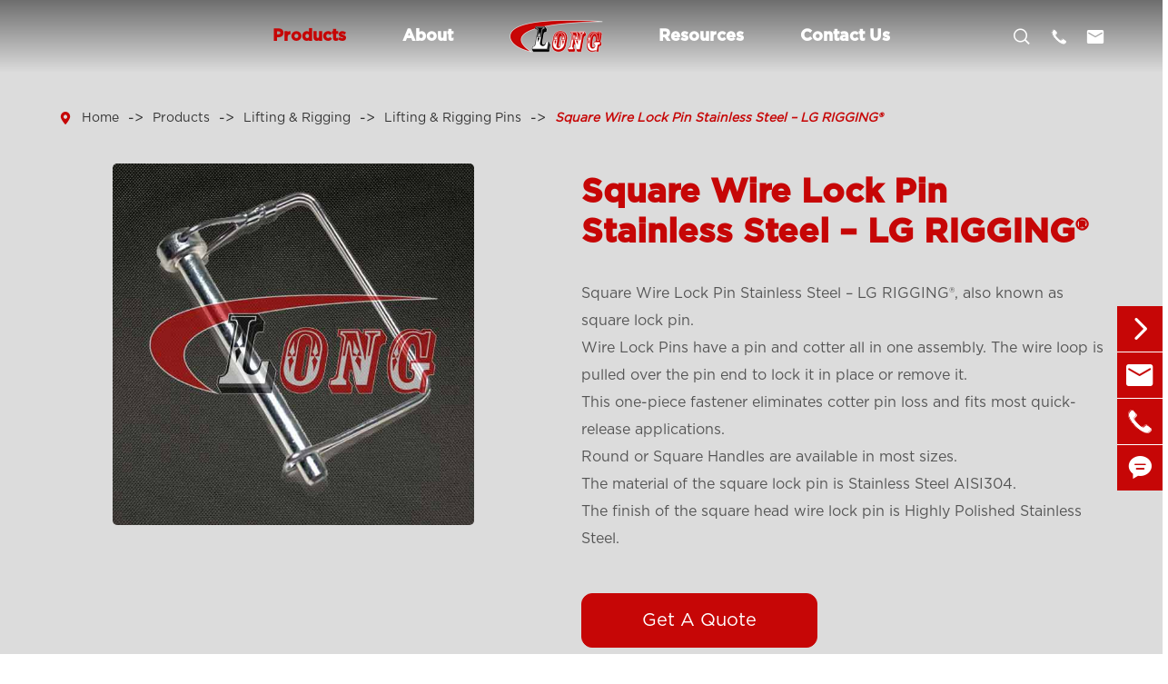

--- FILE ---
content_type: text/html; charset=utf-8
request_url: https://www.lg-lifting.com/products/square-wire-lock-pin-stainless-steel-china-lg/
body_size: 51961
content:
<!DOCTYPE html>
<html lang="en">
    <head>
    <link rel="stylesheet" href="https://www.lg-lifting.com/themes/tianxing/css/swiper-bundle.min.css">
    <link rel="stylesheet" href="https://www.lg-lifting.com/themes/tianxing/icon/iconfont.css">
    <meta charset="utf-8">
    <meta http-equiv="X-UA-Compatible" content="IE=edge">
    <title>Square Wire Lock Pin Stainless Steel Wholesale Pins China Supplier | LG RIGGING®</title>
    <meta name="description" content="Bulk order square wire lock pin stainless steel from LG RIGGING®, a China pins wholesale supplier. Square Wire Lock Pin Stainless Steel – China LG™, also known as square lock pin. RFQ today!" />
    <meta name="keywords" content="square wire lock pin, wire square lock pin" />
    <meta name="robots" content="noodp" />
    <meta name="viewport" content="width=device-width, initial-scale=1.0, maximum-scale=1.0, user-scalable=no">
    <link rel="shortcut icon" href="/favicon.ico" />
    <meta property="og:locale" content="en" />
    <meta property="og:type" content="website" />
    <meta property="og:title" content="Square Wire Lock Pin Stainless Steel Wholesale Pins China Supplier | LG RIGGING®" />
    <meta property="og:description" content="Bulk order square wire lock pin stainless steel from LG RIGGING®, a China pins wholesale supplier. Square Wire Lock Pin Stainless Steel – China LG™, also known as square lock pin. RFQ today!" />
    <meta property="og:url" content="https://www.lg-lifting.com/products/square-wire-lock-pin-stainless-steel-china-lg/" />
        <meta property="og:image" content="https://www.lg-lifting.com/uploads/image/20221125/16/china-lg-supply-logo.png" />
        <meta property="og:site_name" content="QINGDAO LG RIGGING CO.,LTD." />
    <meta name="twitter:card" content="summary" />
    <meta name="twitter:site" content="@QINGDAO LG RIGGING CO.,LTD." />
    <meta name="twitter:description" content="Bulk order square wire lock pin stainless steel from LG RIGGING®, a China pins wholesale supplier. Square Wire Lock Pin Stainless Steel – China LG™, also known as square lock pin. RFQ today!" />
    <meta name="twitter:title" content="Square Wire Lock Pin Stainless Steel Wholesale Pins China Supplier | LG RIGGING®" />
    <link rel="canonical" href="https://www.lg-lifting.com/products/square-wire-lock-pin-stainless-steel-china-lg/" />
        <script type="application/ld+json">
    {
    "@context": "https://schema.org",
            "@type": "Product",
            "image": "https://www.lg-lifting.com",
            "url":"https://www.lg-lifting.com/products/square-wire-lock-pin-stainless-steel-china-lg/",
            "name": "Square Wire Lock Pin Stainless Steel – LG RIGGING®",
            "brand": {
                "@type": "Brand",
                "name": "QINGDAO LG RIGGING CO.,LTD."
            },
              "review": {
                "@type": "Review",
                "reviewRating": {
                  "@type": "Rating",
                  "ratingValue": "4",
                  "bestRating": "5"
                },
                "author": {
                  "@type": "Person",
                  "name": "Hina"
                }
              },
                "aggregateRating": {
                    "@type": "AggregateRating",
                    "ratingValue": "4.4",
                    "reviewCount": "1"
                  },
            "description": "Square Wire Lock Pin Stainless Steel – LG RIGGING®, also known as square lock pin.Wire Lock Pins have a pin and cotter all in one assembly. The wire loop is pulled over the pin end to lock it in pla...",
            "offers": {
                "@type": "Offer",
                "priceCurrency": "USD",
                "price":"0.00",
                "priceValidUntil": "2022-09-22",
                "itemCondition": "https://schema.org/UsedCondition",
                "availability": "https://schema.org/InStock"
            }
    }
    
    </script><script type="application/ld+json">
    {
      "@context": "https://schema.org/",
      "@type": "Table",
      "about":{
        "@type": "Thing",
        "name": "Square Wire Lock Pin Stainless Steel – LG RIGGING®"
      }
    }
      </script>        <link href="https://www.lg-lifting.com/themes/tianxing/css/all.min.css?v=1769432720" rel="stylesheet" type="text/css" />
        <script src="/assets/js/jquery-1.10.2.min.js"></script>
    <script src="/assets/js/seajs/sea.js"></script>
    <script src="/assets/js/swiper.min.js"></script>
    <script src="https://www.lg-lifting.com/themes/tianxing/js/src/funtions.js"></script>
    <!-- Google tag (gtag.js) --> <script async src="https://www.googletagmanager.com/gtag/js?id=G-PLJ1KFGM4H"></script> <script> window.dataLayer = window.dataLayer || []; function gtag(){dataLayer.push(arguments);} gtag('js', new Date()); gtag('config', 'G-PLJ1KFGM4H'); </script>
   
    <style>
        .contents-wrap {
    width: 400px;
    max-width: 100%;
    background: #f1f1f1;
    padding: 20px;
    margin-bottom: 20px;
    margin-top: 30px;
}

.contents-wrap .hd span {
    margin-right: 5px;
}

.contents-wrap .hd a {
    color: @website-color;
    padding: 0 5px;
}

.h2-item {
    margin-left: 0;
}

.h3-item {
    margin-left: 20px;
    display: none;
}

#toc-list {}

#toc-list li {
    margin-top: 10px;
}

#references li {
    list-style-type: decimal;
    margin-bottom: 8px;
}



#references li a:hover {
    color: @website-color;
}

#references {
    padding-left: 20px;
}
        .video_list01 .p-boxs{
                justify-content: space-between;
        }
        .video_list01 .p-boxs .p-lists{
            margin-right: 0;
        }
        .sep-in-video1{
            width: 100%;
        }
        .sep-in-video2{
            width: 100%;
        }
        .h2.fz17{
            font-size: 17px;
        }
        .sep-in-input{
            width: 100%;
            max-width: 800px;
            margin-left: auto;
            margin-right: auto;
        }
        .sep-in-input .input_box{
            width: 100%;
            position: relative;
        }
        .sep-in-input .input_box input{
            width: 100%;
            line-height: 30px;
            padding: 10px 20px;
            padding-left: 60px;
            font-size: 20px;
            color: rgba(192,0,0,1);
            border: 1px solid rgba(192,0,0,1);
            background: rgba(242,242,242,1);
        }
        .sep-in-input .input_box input::-webkit-placeholder{
            color: inherit;
        }
        .sep-in-input .input_box input::placeholder{
            color: inherit;
        }
        .sep-in-input .search_close{
            width: 60px;
            height: 100%;
            position: absolute;
            left: 0;
            top: 0;
            display: flex;
            align-items: center;
            justify-content: center;
        }
        .sep-in-input .search_close i{
            color: #c60606;
            font-size: 20px;
        }
        .show_type13 .swiper-slide .img_box{
            max-width: 100%;
            margin-left: auto;
            margin-right: auto;
        }
        .show_type13 .swiper-slide .last .name{
            padding: 5px 0 0;
        }
        .sep-in-max1200{
            width: 100%;
            max-width: 1200px;
            margin-left: auto;
            margin-right: auto;
        }
        .inner_list4 .have_bg .iframe1{
            width: 100%;
            height: 100%;
            position: absolute;
            left: 0;
            top: 0;
        }
        .inner_list4 .have_bg .times{
            line-height: 30px;
            padding: 5px 15px;
            color: #fff;
            background: #c60606;
            border-radius: 5px;
            position: absolute;
            right: 20px;
            top: 20px;
        }
        .video_list01 .times{
            line-height: 30px;
            padding: 5px 15px;
            color: #fff;
            background: #c60606;
            border-radius: 5px;
            position: absolute;
            right: 20px;
            top: 20px;
        }
        .swiper-wrapper .swiper-slide{
            height: auto;
        }
        h2, .h2{
            font-size: 30px;
            line-height: 1.2;
        }
         @media screen and (max-width: 1920px){
            .iframe1{
                max-height: 740px;
            }
        }
         @media screen and (max-width: 1680px){
            .iframe1{
                max-height: 620px;
            }
        }
         @media screen and (max-width: 1460px){
            .iframe1{
                max-height: 510px;
            }
        }
         @media screen and (max-width: 1366px){
            .iframe1{
                max-height: 450px;
            }
        }
         @media screen and (max-width: 1200px){
            .iframe1{
                max-height: 510px;
            }
        }
         @media screen and (max-width: 667px){
            .iframe1{
                max-height: 320px;
            }
        }
        @media screen and (max-width: 812px){
            h2, .h2{
                font-size: 24px;
            }
        }
    </style>
    <style>
    
        .detail_top_01 .detail_box .left .swiper_box.ons1{
            display: flex;
            justify-content: center;
        }
        .detail_top_01 .detail_box .right{
            padding-top: 10px;
        }
        .detail_top_01 .detail_box .right .summary{
            margin: 100px 0 40px;
        }
        .inner_list3 .el .name{
            font-size: 17px;
        }
        .table_box table tr *{
            color: inherit;
        }
        .table_box table tr{
            font-size: 15px;
            color: #4d4d4d;
           font-weight: bold;
        }
        .table_box table tr.ons1,.table_box table tr:nth-child(1){
            font-size: 16px;
            font-weight: normal;
        }
        
        
        .detail_top_01 .detail_box .right h1{
            font-size: 37px;
        }
        .breadcrumb_box .breadcrumb>li>a{
            font-size: 14px;
        }
        .detail_top_01 .detail_box{
            align-items: flex-start;
        }
        .inner_list4{
            width: 100%;
            max-width: 960px;
            padding-left: 60px;
            padding-right: 60px;
            margin-left: auto;
            margin-right: auto;
        }
        .swiper-top-thumb{
            padding-left: 40px;
            padding-right: 40px;
        }
        .lr-boxs1 .lr-lists{
            width: 40px;
            height: 40px;
            display: flex;
            align-items: center;
            justify-content: center;
            border-radius: 100%;
            background: #c60606;
            position: absolute;
            top: 45%;
            margin-top: -20px;
            border: 2px solid #c60606;
            z-index: 40;
            cursor: pointer;
        }
        .lr-boxs1 .lr-lists i{
            color: #fff;
            font-size: 24px;
        }
        .lr-boxs1 .lr-lists.lr-lefts{
            left: 0;
        }
        .lr-boxs1 .lr-lists.lr-rights{
            right: 0;
        }
        .lr-boxs1 .lr-lists:hover{
            background: none;
        }
        .lr-boxs1 .lr-lists:hover i{
            color: #c60606;
        }
        .detail_top_01 .detail_box .right .btns{
            margin-top: 25px;
        }
        .news_page01_2 .el .thumbs{
            margin-bottom: 15px;
                overflow: hidden;
        }
        .sep-in-new-prv-list{
            width: 100%;
            background: #f5f5f5;
            padding: 15px 30px;
            display: flex;
            justify-content: space-between;
            align-items: center;
        }
        .sep-in-new-prv-list a{
            color: #333;
            display: block;
            line-height: 1.5;
        }
        .sep-in-new-prv-list a i{
            color: inherit;
                display: inline-block;
        }
        .sep-in-new-prv-list .prev i{
            
            transform: rotate(180deg);
        }
        .sep-in-new-prv-list a:hover{
            color: #c60606;
        }
        .news_list08{
            align-items: initial;
        }
        .news_list08 img{
                object-fit: cover;
        }
        .news_list08 .el2{
           display: flex;
           flex-wrap: wrap;
        }
        .news_list08 .el3{
            display: flex;
            flex-wrap: wrap;
        }
        .news_list08 .img_box{
            display: flex;
        }
        .sep-company-style2 .sep-section-normal.company-section5 .box-slide .control .swiper-button-next i, .sep-company-style2 .sep-section-normal.company-section5 .box-slide .control .swiper-button-prev i {
            width: 60px;
            height: 60px;
            background: #c60606;
            color: #fff;
            font-size: 30px;
            border-radius: 50%;
        }
        .sep-company-style2 .sep-section-normal .fz50 {
            
            font-weight: normal;
        }
        .swiper-button-next:after, .swiper-button-prev:after{
            display:none;
        }
        .have_bg img{
            display: inline;
        }
         @media screen and (max-width: 1680px){
            .swiper-top-thumb{
                padding-left: 20px;
                padding-right: 20px;
            }
            .detail_top_01 .detail_box .right .summary{
                margin: 30px 0 20px;
            }
        }
        @media screen and (min-width: 1200px){
            .w_normal{
                width: 90%;
                max-width: 100%;
            }
            
            .show_type13 .show13_swiper_prev{
                transform: translate(-70px, -100%) rotate(-180deg);
            }
            .show_type13 .show13_swiper_next{
               transform: translate(70px, -100%);
            }
        }
        @media screen and (max-width: 1200px){
            .inner_body{
               overflow: hidden;
            }
        }
        /*.sep-header .head_box .right .headline2 .native_links .native_link .pp-boxs .pp-lists.active{*/
        /*    max-height: 625px;*/
        /*    overflow: initial;*/
        /*    overflow-y: auto;*/
        /*}*/
            .sep-container{
                margin-left: auto;
                margin-right: auto;
            }
        .pt120{
            padding-top: 120px;
        }
        .have_video01:before{
            display: none;
        }
        .sep-header .head_box .right .headline2 .native_links .native_link .pp-boxs .p-rights .p-lists.ons1{
            margin-bottom: 1px;
        }
        .summary{
            line-height: 30px;
        }
        .inner_list3 .el{
            width: 25%;
        }
        .inner_list3 .el .img_p .img_box img{
            object-fit: cover;
        }
        .inedx_body .index2 .el_list .have_bg .absolute_content .next_links a{
            width: 100%;
        }
        .sep-banner .banner_swiper .swiper-slide .content_box .title{
            text-shadow: 0px 0px 2px #000;
        }
        .inedx_body .index2 .el_list .have_bg .absolute_content .next_links.ons1{
            max-height: 120px;
        }
        .swiper-pagination-ban span.swiper-pagination-bullet-active{
                background-color: #c60606;
        }
        .inedx_body .index2 .el_list .have_bg .absolute_content{
            display: none;
        }
        .List_type08_1 .el .left .hover_box .link-boxs1{
            width: 100%;
            max-height: calc(84% - 20px);
            overflow-y: auto;
        }
        .table_box table tr td:nth-child(1){
                white-space: nowrap;
        }
        @media screen and (min-width: 812px){
            .sep-banner .banner_swiper .swiper-slide>div>img{
                min-height: 0;
            }
        }
        @media screen and (max-width: 812px){
           .inner_list3 .el{
                width: 49%;
            } 
            .breadcrumb_box .breadcrumb>li>a{
                font-size: 16px;
            }
            .detail_top_01 .detail_box .right h1{
                font-size: 28px;
            }
        }
        @media screen and (max-width: 667px){
            .inner_list3 .el{
                width: 100%;
            } 
            .pt120{
                padding-top: 50px;
            }
            .inner_list4{
                padding-left: 20px;
                padding-right: 20px;
            }
        }
    </style>
</head>

<body>

    
    <!-- pc header start -->
    <div class="sep-header">
        <div class="head_box w_normal">
            <div class="left">

            </div>
            <!-- <div class="triangle"></div> -->
            <div class="right">
                <!-- <div class="headline1">
                    
                </div> -->

                <div class="headline2">
                    <div class="native_links">
                        				                                                                                                        <div class="native_link ios ljz-boxs">
                            <a href="/products/" class="native">Products </a>
                                                        <div class="pp-boxs">
                                <div class="w_normal">
                                    <div class="boxs flex-wrap">
                                        <div class="p-lefts">
                                                                                                                                    <a href="/products/trawling-gear/" class="p-lists pres active">
                                                Trawling Gear                                            </a>
                                                                                                                                    <a href="/products/lifting-and-rigging/" class="p-lists pres ">
                                                Lifting & Rigging                                            </a>
                                                                                                                                    <a href="/products/stainless-steel-products/" class="p-lists pres ">
                                                Stainless Steel Products                                            </a>
                                                                                                                                    <a href="/products/yacht-fitting/" class="p-lists pres ">
                                                Boat Fittings                                            </a>
                                                                                                                                    <a href="/products/pole-line-hardware/" class="p-lists pres ">
                                                Pole Line Hardware                                            </a>
                                                                                                                                    <a href="/products/building-components-architectural hardware​​/" class="p-lists pres ">
                                                Building Components                                            </a>
                                                                                                                                </div>
                                        <div class="p-rights">
                                                                                                                                    <div class="pp-lists active">
                                                <div class="p-boxs flex-wrap">
                                                                                                                                                                                                                <a href="/products/trawling-swivel/" class="p-lists flex-wrap pres ons1">
                                                        <div class="thumbs over-hides " data-src="/uploads/image/20250624/trawling-swivel-lg-rigging.webp" data-alt="Trawling Swivel">
                                                            <img src="/uploads/image/20250624/trawling-swivel-lg-rigging.webp" width="65" height="65" class="trans1" title="Trawling Swivel" alt="Trawling Swivel">
                                                        </div>
                                                        Trawling Swivel    
                                                    </a>
                                                                                                                                                                                                                <a href="/products/hooks-for-trawl/" class="p-lists flex-wrap pres ons1">
                                                        <div class="thumbs over-hides " data-src="/uploads/image/20250704/hook-for-trawl-fishing-lg-rigging.webp" data-alt="Hooks">
                                                            <img src="/uploads/image/20250704/hook-for-trawl-fishing-lg-rigging.webp" width="65" height="65" class="trans1" title="Hooks" alt="Hooks">
                                                        </div>
                                                        Hooks    
                                                    </a>
                                                                                                                                                                                                                <a href="/products/trawling-shackle/" class="p-lists flex-wrap pres ons1">
                                                        <div class="thumbs over-hides " data-src="/uploads/image/20250624/trawling-shackle-lg-rigging.webp" data-alt="Trawling Shackle">
                                                            <img src="/uploads/image/20250624/trawling-shackle-lg-rigging.webp" width="65" height="65" class="trans1" title="Trawling Shackle" alt="Trawling Shackle">
                                                        </div>
                                                        Trawling Shackle    
                                                    </a>
                                                                                                                                                                                                                <a href="/products/rope-thimbles/" class="p-lists flex-wrap pres ons1">
                                                        <div class="thumbs over-hides " data-src="/uploads/image/20250624/rope-thimble-lg-rigging.webp" data-alt="Rope Thimbles">
                                                            <img src="/uploads/image/20250624/rope-thimble-lg-rigging.webp" width="65" height="65" class="trans1" title="Rope Thimbles" alt="Rope Thimbles">
                                                        </div>
                                                        Rope Thimbles    
                                                    </a>
                                                                                                                                                                                                                <a href="/products/rings-links-for-trawl-lg-rigging/" class="p-lists flex-wrap pres ons1">
                                                        <div class="thumbs over-hides " data-src="/uploads/image/20250704/ring-link-for-trawl-lg-rigging.webp" data-alt="Rings & Links">
                                                            <img src="/uploads/image/20250704/ring-link-for-trawl-lg-rigging.webp" width="65" height="65" class="trans1" title="Rings & Links" alt="Rings & Links">
                                                        </div>
                                                        Rings & Links    
                                                    </a>
                                                                                                                                                                                                                <a href="/products/kellys-eye-lg-rigging/" class="p-lists flex-wrap pres ons1">
                                                        <div class="thumbs over-hides " data-src="/uploads/image/20250804/kelly's-eye-and-stoppers-lg-rigging.webp" data-alt="Kelly's Eye & Stoppers">
                                                            <img src="/uploads/image/20250804/kelly's-eye-and-stoppers-lg-rigging.webp" width="65" height="65" class="trans1" title="Kelly's Eye & Stoppers" alt="Kelly's Eye & Stoppers">
                                                        </div>
                                                        Kelly's Eye & Stoppers    
                                                    </a>
                                                                                                                                                                                                                <a href="/products/g-hook-and-recessed-links-for-trawl-lg-rigging/" class="p-lists flex-wrap pres ons1">
                                                        <div class="thumbs over-hides " data-src="/uploads/image/20250630/g-hook-and-recessed-links-for-trawl-lg-rigging.webp" data-alt="G-Hooks & Recessed Links">
                                                            <img src="/uploads/image/20250630/g-hook-and-recessed-links-for-trawl-lg-rigging.webp" width="65" height="65" class="trans1" title="G-Hooks & Recessed Links" alt="G-Hooks & Recessed Links">
                                                        </div>
                                                        G-Hooks & Recessed Links    
                                                    </a>
                                                                                                                                                                                                                <a href="/products/connectors-lg-rigging/" class="p-lists flex-wrap pres ons1">
                                                        <div class="thumbs over-hides " data-src="/uploads/image/20250625/connectors-lg-rigging.webp" data-alt="Connectors">
                                                            <img src="/uploads/image/20250625/connectors-lg-rigging.webp" width="65" height="65" class="trans1" title="Connectors" alt="Connectors">
                                                        </div>
                                                        Connectors    
                                                    </a>
                                                                                                                                                                                                                <a href="/products/rope-splicing-spike/" class="p-lists flex-wrap pres ons1">
                                                        <div class="thumbs over-hides " data-src="/uploads/image/20250624/tools-lg-rigging.webp" data-alt="Tools">
                                                            <img src="/uploads/image/20250624/tools-lg-rigging.webp" width="65" height="65" class="trans1" title="Tools" alt="Tools">
                                                        </div>
                                                        Tools    
                                                    </a>
                                                                                                                                                                                                                <a href="/products/rockhopper-spare-parts/" class="p-lists flex-wrap pres ons1">
                                                        <div class="thumbs over-hides " data-src="/uploads/image/20250624/rockhopper-spare-parts-lg-rigging.webp" data-alt="Rockhopper Spare Parts">
                                                            <img src="/uploads/image/20250624/rockhopper-spare-parts-lg-rigging.webp" width="65" height="65" class="trans1" title="Rockhopper Spare Parts" alt="Rockhopper Spare Parts">
                                                        </div>
                                                        Rockhopper Spare Parts    
                                                    </a>
                                                                                                                                                                                                                <a href="/products/trawling-chain/" class="p-lists flex-wrap pres ons1">
                                                        <div class="thumbs over-hides " data-src="/uploads/image/20221025/13/trawling-chain.jpg" data-alt="Trawling Chain">
                                                            <img src="/uploads/image/20221025/13/trawling-chain.jpg" width="65" height="65" class="trans1" title="Trawling Chain" alt="Trawling Chain">
                                                        </div>
                                                        Trawling Chain    
                                                    </a>
                                                                                                                                                                                                                <a href="/products/synthetic-rope-lg-rigging/" class="p-lists flex-wrap pres ons1">
                                                        <div class="thumbs over-hides " data-src="/uploads/image/20250624/synthetic-rope-twine-lg-rigging.webp" data-alt="Synthetic Rope">
                                                            <img src="/uploads/image/20250624/synthetic-rope-twine-lg-rigging.webp" width="65" height="65" class="trans1" title="Synthetic Rope" alt="Synthetic Rope">
                                                        </div>
                                                        Synthetic Rope    
                                                    </a>
                                                                                                                                                                                                                <a href="/products/trawl-wire-lg-rigging/" class="p-lists flex-wrap pres ons1">
                                                        <div class="thumbs over-hides " data-src="/uploads/image/20241224/15/wire-rope-for-trawl-and-fishing-lg-rigging.webp" data-alt="Trawl Wire">
                                                            <img src="/uploads/image/20241224/15/wire-rope-for-trawl-and-fishing-lg-rigging.webp" width="65" height="65" class="trans1" title="Trawl Wire" alt="Trawl Wire">
                                                        </div>
                                                        Trawl Wire    
                                                    </a>
                                                                                                                                                                                                                <a href="/products/anchors-and-fittings/" class="p-lists flex-wrap pres ons1">
                                                        <div class="thumbs over-hides " data-src="/uploads/image/20250623/anchors-and-fittings.webp" data-alt="Anchors & Fittings">
                                                            <img src="/uploads/image/20250623/anchors-and-fittings.webp" width="65" height="65" class="trans1" title="Anchors & Fittings" alt="Anchors & Fittings">
                                                        </div>
                                                        Anchors & Fittings    
                                                    </a>
                                                                                                                                                                                                                <a href="/products/wire-rope-clips-for-trawl/" class="p-lists flex-wrap pres ons1">
                                                        <div class="thumbs over-hides " data-src="/uploads/image/20250624/wire-rope-clips-for-trawl-lg-rigging.webp" data-alt="Wire Rope Clips">
                                                            <img src="/uploads/image/20250624/wire-rope-clips-for-trawl-lg-rigging.webp" width="65" height="65" class="trans1" title="Wire Rope Clips" alt="Wire Rope Clips">
                                                        </div>
                                                        Wire Rope Clips    
                                                    </a>
                                                                                                                                                                                                                <a href="/products/ferrules-terminals-for-trawl-lg-rigging/" class="p-lists flex-wrap pres ons1">
                                                        <div class="thumbs over-hides " data-src="/uploads/image/20250624/ferrules-terminals-for-trawl-lg-rigging.webp" data-alt="Ferrules & Terminals">
                                                            <img src="/uploads/image/20250624/ferrules-terminals-for-trawl-lg-rigging.webp" width="65" height="65" class="trans1" title="Ferrules & Terminals" alt="Ferrules & Terminals">
                                                        </div>
                                                        Ferrules & Terminals    
                                                    </a>
                                                                                                                                                                                                                <a href="/products/rigging-screws-for-trawl-lg-rigging/" class="p-lists flex-wrap pres ons1">
                                                        <div class="thumbs over-hides " data-src="/uploads/image/20250626/rigging-screw-for-trawl-lg-rigging.webp" data-alt="Rigging Screws">
                                                            <img src="/uploads/image/20250626/rigging-screw-for-trawl-lg-rigging.webp" width="65" height="65" class="trans1" title="Rigging Screws" alt="Rigging Screws">
                                                        </div>
                                                        Rigging Screws    
                                                    </a>
                                                                                                                                                                                                                <a href="/products/fishing-net-float-and-buoy/" class="p-lists flex-wrap pres ons1">
                                                        <div class="thumbs over-hides " data-src="/uploads/image/20221025/13/fishing-net-float-and-buoy.jpg" data-alt="Fishing Net Float">
                                                            <img src="/uploads/image/20221025/13/fishing-net-float-and-buoy.jpg" width="65" height="65" class="trans1" title="Fishing Net Float" alt="Fishing Net Float">
                                                        </div>
                                                        Fishing Net Float    
                                                    </a>
                                                                                                                                                                                                                <a href="/products/dock-products/" class="p-lists flex-wrap pres ons1">
                                                        <div class="thumbs over-hides " data-src="/uploads/image/20250625/fenders-buoy-lg-rigging.webp" data-alt="Fenders & Buoys">
                                                            <img src="/uploads/image/20250625/fenders-buoy-lg-rigging.webp" width="65" height="65" class="trans1" title="Fenders & Buoys" alt="Fenders & Buoys">
                                                        </div>
                                                        Fenders & Buoys    
                                                    </a>
                                                                                                                                                                                                                <a href="/products/lifting-sling/" class="p-lists flex-wrap pres ons1">
                                                        <div class="thumbs over-hides " data-src="/uploads/image/20250623/lashing-slings-load-binders.webp" data-alt="Lashing/Slings/Load Binders">
                                                            <img src="/uploads/image/20250623/lashing-slings-load-binders.webp" width="65" height="65" class="trans1" title="Lashing/Slings/Load Binders" alt="Lashing/Slings/Load Binders">
                                                        </div>
                                                        Lashing/Slings/Load Binders    
                                                    </a>
                                                                                                                                                                                                                <a href="/products/trawl-block/" class="p-lists flex-wrap pres ons1">
                                                        <div class="thumbs over-hides " data-src="/uploads/image/20250624/trawl-blocks-pulley-for-trawl-lg-rigging.webp" data-alt="Trawl Blocks & Pulley">
                                                            <img src="/uploads/image/20250624/trawl-blocks-pulley-for-trawl-lg-rigging.webp" width="65" height="65" class="trans1" title="Trawl Blocks & Pulley" alt="Trawl Blocks & Pulley">
                                                        </div>
                                                        Trawl Blocks & Pulley    
                                                    </a>
                                                                                                                                                                                                                <a href="/products/wire-chain-toggles/" class="p-lists flex-wrap pres ons1">
                                                        <div class="thumbs over-hides " data-src="/uploads/image/20250623/toggles-spacers-lg-rigging_20250623175751.webp" data-alt="Toggles & Spacers">
                                                            <img src="/uploads/image/20250623/toggles-spacers-lg-rigging_20250623175751.webp" width="65" height="65" class="trans1" title="Toggles & Spacers" alt="Toggles & Spacers">
                                                        </div>
                                                        Toggles & Spacers    
                                                    </a>
                                                                                                                                                                                                                <a href="/products/safety-appliance/" class="p-lists flex-wrap pres ons1">
                                                        <div class="thumbs over-hides " data-src="/uploads/image/20221025/13/safety-appliance.jpg" data-alt="Safety Appliance">
                                                            <img src="/uploads/image/20221025/13/safety-appliance.jpg" width="65" height="65" class="trans1" title="Safety Appliance" alt="Safety Appliance">
                                                        </div>
                                                        Safety Appliance    
                                                    </a>
                                                                                                                                                        </div>
                                                
                                            </div>
                                                                                                                                    <div class="pp-lists ">
                                                <div class="p-boxs flex-wrap">
                                                                                                                                                                                                                <a href="/products/g100-products/" class="p-lists flex-wrap pres ons1">
                                                        <div class="thumbs over-hides " data-src="/uploads/image/20221128/10/g100-products.jpg" data-alt="G100 Products">
                                                            <img src="/uploads/image/20221128/10/g100-products.jpg" width="65" height="65" class="trans1" title="G100 Products" alt="G100 Products">
                                                        </div>
                                                        G100 Products    
                                                    </a>
                                                                                                                                                                                                                <a href="/products/g80-products/" class="p-lists flex-wrap pres ons1">
                                                        <div class="thumbs over-hides " data-src="/uploads/image/20221128/10/g80-products.jpg" data-alt="G80 Products">
                                                            <img src="/uploads/image/20221128/10/g80-products.jpg" width="65" height="65" class="trans1" title="G80 Products" alt="G80 Products">
                                                        </div>
                                                        G80 Products    
                                                    </a>
                                                                                                                                                                                                                <a href="/products/turnbuckles/" class="p-lists flex-wrap pres ons1">
                                                        <div class="thumbs over-hides " data-src="/uploads/image/20230423/15/turnbuckles-lg-rigging.webp" data-alt="Turnbuckles">
                                                            <img src="/uploads/image/20230423/15/turnbuckles-lg-rigging.webp" width="65" height="65" class="trans1" title="Turnbuckles" alt="Turnbuckles">
                                                        </div>
                                                        Turnbuckles    
                                                    </a>
                                                                                                                                                                                                                <a href="/products/shackles/" class="p-lists flex-wrap pres ons1">
                                                        <div class="thumbs over-hides " data-src="/uploads/image/20230423/15/shackles-lg-rigging_1682233729.webp" data-alt="Shackles">
                                                            <img src="/uploads/image/20230423/15/shackles-lg-rigging_1682233729.webp" width="65" height="65" class="trans1" title="Shackles" alt="Shackles">
                                                        </div>
                                                        Shackles    
                                                    </a>
                                                                                                                                                                                                                <a href="/products/eye-bolts-and-nuts/" class="p-lists flex-wrap pres ons1">
                                                        <div class="thumbs over-hides " data-src="/uploads/image/20221128/10/eye-bolt-and-nut.jpg" data-alt="Eye Bolts & Nuts">
                                                            <img src="/uploads/image/20221128/10/eye-bolt-and-nut.jpg" width="65" height="65" class="trans1" title="Eye Bolts & Nuts" alt="Eye Bolts & Nuts">
                                                        </div>
                                                        Eye Bolts & Nuts    
                                                    </a>
                                                                                                                                                                                                                <a href="/products/rigging-hooks/" class="p-lists flex-wrap pres ons1">
                                                        <div class="thumbs over-hides " data-src="/uploads/image/20221128/10/forged-hook.jpg" data-alt="Rigging Hooks">
                                                            <img src="/uploads/image/20221128/10/forged-hook.jpg" width="65" height="65" class="trans1" title="Rigging Hooks" alt="Rigging Hooks">
                                                        </div>
                                                        Rigging Hooks    
                                                    </a>
                                                                                                                                                                                                                <a href="/products/swivels/" class="p-lists flex-wrap pres ons1">
                                                        <div class="thumbs over-hides " data-src="/uploads/image/20221128/10/swivel.jpg" data-alt="Swivels">
                                                            <img src="/uploads/image/20221128/10/swivel.jpg" width="65" height="65" class="trans1" title="Swivels" alt="Swivels">
                                                        </div>
                                                        Swivels    
                                                    </a>
                                                                                                                                                                                                                <a href="/products/forged-rings-and-connector/" class="p-lists flex-wrap pres ons1">
                                                        <div class="thumbs over-hides " data-src="/uploads/image/20221128/10/forged-ring.jpg" data-alt="Forged Rings & Connector">
                                                            <img src="/uploads/image/20221128/10/forged-ring.jpg" width="65" height="65" class="trans1" title="Forged Rings & Connector" alt="Forged Rings & Connector">
                                                        </div>
                                                        Forged Rings & Connector    
                                                    </a>
                                                                                                                                                                                                                <a href="/products/quick-links/" class="p-lists flex-wrap pres ons1">
                                                        <div class="thumbs over-hides " data-src="/uploads/image/20221128/10/quick-link.jpg" data-alt="Quick Links">
                                                            <img src="/uploads/image/20221128/10/quick-link.jpg" width="65" height="65" class="trans1" title="Quick Links" alt="Quick Links">
                                                        </div>
                                                        Quick Links    
                                                    </a>
                                                                                                                                                                                                                <a href="/products/snap-hooks/" class="p-lists flex-wrap pres ons1">
                                                        <div class="thumbs over-hides " data-src="/uploads/image/20221128/10/snap-hook.jpg" data-alt="Snap Hooks">
                                                            <img src="/uploads/image/20221128/10/snap-hook.jpg" width="65" height="65" class="trans1" title="Snap Hooks" alt="Snap Hooks">
                                                        </div>
                                                        Snap Hooks    
                                                    </a>
                                                                                                                                                                                                                <a href="/products/wire-rope/" class="p-lists flex-wrap pres ons1">
                                                        <div class="thumbs over-hides " data-src="/uploads/image/20221128/10/wire-rope.jpg" data-alt="Wire Rope">
                                                            <img src="/uploads/image/20221128/10/wire-rope.jpg" width="65" height="65" class="trans1" title="Wire Rope" alt="Wire Rope">
                                                        </div>
                                                        Wire Rope    
                                                    </a>
                                                                                                                                                                                                                <a href="/products/wire-rope-thimbles/" class="p-lists flex-wrap pres ons1">
                                                        <div class="thumbs over-hides " data-src="/uploads/image/20230423/15/wire-rope-thimbles-lg-rigging_1682233729.webp" data-alt="Wire Rope Thimbles">
                                                            <img src="/uploads/image/20230423/15/wire-rope-thimbles-lg-rigging_1682233729.webp" width="65" height="65" class="trans1" title="Wire Rope Thimbles" alt="Wire Rope Thimbles">
                                                        </div>
                                                        Wire Rope Thimbles    
                                                    </a>
                                                                                                                                                                                                                <a href="/products/wire-ropes-clips-and-grips/" class="p-lists flex-wrap pres ons1">
                                                        <div class="thumbs over-hides " data-src="/uploads/image/20230423/15/wire-rope-clips-and-grips_1682233729.webp" data-alt="Wire Ropes Clips & Grips">
                                                            <img src="/uploads/image/20230423/15/wire-rope-clips-and-grips_1682233729.webp" width="65" height="65" class="trans1" title="Wire Ropes Clips & Grips" alt="Wire Ropes Clips & Grips">
                                                        </div>
                                                        Wire Ropes Clips & Grips    
                                                    </a>
                                                                                                                                                                                                                <a href="/products/wire-rope-sleeves-ferrules/" class="p-lists flex-wrap pres ons1">
                                                        <div class="thumbs over-hides " data-src="/uploads/image/20221128/10/wire-rope-sleeve.jpg" data-alt="Wire Rope Sleeves/Ferrules">
                                                            <img src="/uploads/image/20221128/10/wire-rope-sleeve.jpg" width="65" height="65" class="trans1" title="Wire Rope Sleeves/Ferrules" alt="Wire Rope Sleeves/Ferrules">
                                                        </div>
                                                        Wire Rope Sleeves/Ferrules    
                                                    </a>
                                                                                                                                                                                                                <a href="/products/chains-and-accessories/" class="p-lists flex-wrap pres ons1">
                                                        <div class="thumbs over-hides " data-src="/uploads/image/20221128/10/chain-and-fitting.jpg" data-alt="Chains & Accessories">
                                                            <img src="/uploads/image/20221128/10/chain-and-fitting.jpg" width="65" height="65" class="trans1" title="Chains & Accessories" alt="Chains & Accessories">
                                                        </div>
                                                        Chains & Accessories    
                                                    </a>
                                                                                                                                                                                                                <a href="/products/chain-binders/" class="p-lists flex-wrap pres ons1">
                                                        <div class="thumbs over-hides " data-src="/uploads/image/20221128/10/chain-binder.jpg" data-alt="Chain Binders">
                                                            <img src="/uploads/image/20221128/10/chain-binder.jpg" width="65" height="65" class="trans1" title="Chain Binders" alt="Chain Binders">
                                                        </div>
                                                        Chain Binders    
                                                    </a>
                                                                                                                                                                                                                <a href="/products/ratchet-straps/" class="p-lists flex-wrap pres ons1">
                                                        <div class="thumbs over-hides " data-src="/uploads/image/20221128/10/ratchet-straps.jpg" data-alt="Ratchet Straps">
                                                            <img src="/uploads/image/20221128/10/ratchet-straps.jpg" width="65" height="65" class="trans1" title="Ratchet Straps" alt="Ratchet Straps">
                                                        </div>
                                                        Ratchet Straps    
                                                    </a>
                                                                                                                                                                                                                <a href="/products/lifting-sling-of-fitting-and-rigging/" class="p-lists flex-wrap pres ons1">
                                                        <div class="thumbs over-hides " data-src="/uploads/image/20221128/10/lifting-sling.jpg" data-alt="Lifting Sling of Lifting & Rigging">
                                                            <img src="/uploads/image/20221128/10/lifting-sling.jpg" width="65" height="65" class="trans1" title="Lifting Sling of Lifting & Rigging" alt="Lifting Sling of Lifting & Rigging">
                                                        </div>
                                                        Lifting Sling of Lifting & Rigging    
                                                    </a>
                                                                                                                                                                                                                <a href="/products/lever-hoist/" class="p-lists flex-wrap pres ons1">
                                                        <div class="thumbs over-hides " data-src="/uploads/image/20221128/10/lever-hoist-and-lever-block.jpg" data-alt="Lever Hoist">
                                                            <img src="/uploads/image/20221128/10/lever-hoist-and-lever-block.jpg" width="65" height="65" class="trans1" title="Lever Hoist" alt="Lever Hoist">
                                                        </div>
                                                        Lever Hoist    
                                                    </a>
                                                                                                                                                                                                                <a href="/products/pulley-blocks/" class="p-lists flex-wrap pres ons1">
                                                        <div class="thumbs over-hides " data-src="/uploads/image/20221128/10/pulley-and-block.jpg" data-alt="Pulley & Blocks">
                                                            <img src="/uploads/image/20221128/10/pulley-and-block.jpg" width="65" height="65" class="trans1" title="Pulley & Blocks" alt="Pulley & Blocks">
                                                        </div>
                                                        Pulley & Blocks    
                                                    </a>
                                                                                                                                                                                                                <a href="/products/pins/" class="p-lists flex-wrap pres ons1">
                                                        <div class="thumbs over-hides " data-src="/uploads/image/20221128/10/pins-lock-pin-safety-pin.jpg" data-alt="Lifting & Rigging Pins">
                                                            <img src="/uploads/image/20221128/10/pins-lock-pin-safety-pin.jpg" width="65" height="65" class="trans1" title="Lifting & Rigging Pins" alt="Lifting & Rigging Pins">
                                                        </div>
                                                        Lifting & Rigging Pins    
                                                    </a>
                                                                                                                                                                                                                <a href="/products/forestry-logging-supplies/" class="p-lists flex-wrap pres ons1">
                                                        <div class="thumbs over-hides " data-src="/uploads/image/20221128/10/forestry-logging-supplies.jpg" data-alt="Forestry Logging Supplies">
                                                            <img src="/uploads/image/20221128/10/forestry-logging-supplies.jpg" width="65" height="65" class="trans1" title="Forestry Logging Supplies" alt="Forestry Logging Supplies">
                                                        </div>
                                                        Forestry Logging Supplies    
                                                    </a>
                                                                                                                                                                                                                <a href="/products/eye-plate/" class="p-lists flex-wrap pres ons1">
                                                        <div class="thumbs over-hides " data-src="/uploads/image/20221128/10/eye-plate.jpg" data-alt="Eye Plate">
                                                            <img src="/uploads/image/20221128/10/eye-plate.jpg" width="65" height="65" class="trans1" title="Eye Plate" alt="Eye Plate">
                                                        </div>
                                                        Eye Plate    
                                                    </a>
                                                                                                                                                        </div>
                                                
                                            </div>
                                                                                                                                    <div class="pp-lists ">
                                                <div class="p-boxs flex-wrap">
                                                                                                                                                                                                                <a href="/products/shade-sail-hardware/" class="p-lists flex-wrap pres ons1">
                                                        <div class="thumbs over-hides " data-src="/uploads/image/20221128/10/stainless-steel-shade-sail-hardware.jpg" data-alt="Shade Sail Hardware">
                                                            <img src="/uploads/image/20221128/10/stainless-steel-shade-sail-hardware.jpg" width="65" height="65" class="trans1" title="Shade Sail Hardware" alt="Shade Sail Hardware">
                                                        </div>
                                                        Shade Sail Hardware    
                                                    </a>
                                                                                                                                                                                                                <a href="/products/stainless-shackles/" class="p-lists flex-wrap pres ons1">
                                                        <div class="thumbs over-hides " data-src="/uploads/image/20221128/10/ss-shackle.jpg" data-alt="Stainless Shackles">
                                                            <img src="/uploads/image/20221128/10/ss-shackle.jpg" width="65" height="65" class="trans1" title="Stainless Shackles" alt="Stainless Shackles">
                                                        </div>
                                                        Stainless Shackles    
                                                    </a>
                                                                                                                                                                                                                <a href="/products/stainless-turnbuckle/" class="p-lists flex-wrap pres ons1">
                                                        <div class="thumbs over-hides " data-src="/uploads/image/20221128/09/stainless-turnbuckle.jpg" data-alt="Stainless Turnbuckle">
                                                            <img src="/uploads/image/20221128/09/stainless-turnbuckle.jpg" width="65" height="65" class="trans1" title="Stainless Turnbuckle" alt="Stainless Turnbuckle">
                                                        </div>
                                                        Stainless Turnbuckle    
                                                    </a>
                                                                                                                                                                                                                <a href="/products/stainless-eye-bolts-and-nuts/" class="p-lists flex-wrap pres ons1">
                                                        <div class="thumbs over-hides " data-src="/uploads/image/20221128/10/ss-eye-bolt.jpg" data-alt="Stainless Eye Bolts & Nuts">
                                                            <img src="/uploads/image/20221128/10/ss-eye-bolt.jpg" width="65" height="65" class="trans1" title="Stainless Eye Bolts & Nuts" alt="Stainless Eye Bolts & Nuts">
                                                        </div>
                                                        Stainless Eye Bolts & Nuts    
                                                    </a>
                                                                                                                                                                                                                <a href="/products/stainless-thimbles/" class="p-lists flex-wrap pres ons1">
                                                        <div class="thumbs over-hides " data-src="/uploads/image/20221128/10/ss-wire-rope-thimbles.jpg" data-alt="Stainless Thimbles">
                                                            <img src="/uploads/image/20221128/10/ss-wire-rope-thimbles.jpg" width="65" height="65" class="trans1" title="Stainless Thimbles" alt="Stainless Thimbles">
                                                        </div>
                                                        Stainless Thimbles    
                                                    </a>
                                                                                                                                                                                                                <a href="/products/stainless-rings/" class="p-lists flex-wrap pres ons1">
                                                        <div class="thumbs over-hides " data-src="/uploads/image/20221128/09/ss-ring.jpg" data-alt="Stainless Rings">
                                                            <img src="/uploads/image/20221128/09/ss-ring.jpg" width="65" height="65" class="trans1" title="Stainless Rings" alt="Stainless Rings">
                                                        </div>
                                                        Stainless Rings    
                                                    </a>
                                                                                                                                                                                                                <a href="/products/stainless-swivels/" class="p-lists flex-wrap pres ons1">
                                                        <div class="thumbs over-hides " data-src="/uploads/image/20221128/09/ss-swivel.jpg" data-alt="Stainless Swivels">
                                                            <img src="/uploads/image/20221128/09/ss-swivel.jpg" width="65" height="65" class="trans1" title="Stainless Swivels" alt="Stainless Swivels">
                                                        </div>
                                                        Stainless Swivels    
                                                    </a>
                                                                                                                                                                                                                <a href="/products/stainless-quick-link/" class="p-lists flex-wrap pres ons1">
                                                        <div class="thumbs over-hides " data-src="/uploads/image/20221128/09/ss-quick-link.jpg" data-alt="Stainless Quick Link">
                                                            <img src="/uploads/image/20221128/09/ss-quick-link.jpg" width="65" height="65" class="trans1" title="Stainless Quick Link" alt="Stainless Quick Link">
                                                        </div>
                                                        Stainless Quick Link    
                                                    </a>
                                                                                                                                                                                                                <a href="/products/stainless-wire-clips/" class="p-lists flex-wrap pres ons1">
                                                        <div class="thumbs over-hides " data-src="/uploads/image/20230423/15/stainless-steel-wire-rope-clips-and-grips_1682234322.webp" data-alt="Stainless Wire Clips">
                                                            <img src="/uploads/image/20230423/15/stainless-steel-wire-rope-clips-and-grips_1682234322.webp" width="65" height="65" class="trans1" title="Stainless Wire Clips" alt="Stainless Wire Clips">
                                                        </div>
                                                        Stainless Wire Clips    
                                                    </a>
                                                                                                                                                                                                                <a href="/products/stainless-hooks-and-clips/" class="p-lists flex-wrap pres ons1">
                                                        <div class="thumbs over-hides " data-src="/uploads/image/20221128/09/ss-hook-clips.jpg" data-alt="Stainless Hooks & Clips">
                                                            <img src="/uploads/image/20221128/09/ss-hook-clips.jpg" width="65" height="65" class="trans1" title="Stainless Hooks & Clips" alt="Stainless Hooks & Clips">
                                                        </div>
                                                        Stainless Hooks & Clips    
                                                    </a>
                                                                                                                                                                                                                <a href="/products/stainless-terminals/" class="p-lists flex-wrap pres ons1">
                                                        <div class="thumbs over-hides " data-src="/uploads/image/20221128/09/stainless-teriminal.jpg" data-alt="Stainless Terminals">
                                                            <img src="/uploads/image/20221128/09/stainless-teriminal.jpg" width="65" height="65" class="trans1" title="Stainless Terminals" alt="Stainless Terminals">
                                                        </div>
                                                        Stainless Terminals    
                                                    </a>
                                                                                                                                                                                                                <a href="/products/stainless-u-bolts/" class="p-lists flex-wrap pres ons1">
                                                        <div class="thumbs over-hides " data-src="/uploads/image/20221128/09/stainless-u-bolt.jpg" data-alt="Stainless U Bolts">
                                                            <img src="/uploads/image/20221128/09/stainless-u-bolt.jpg" width="65" height="65" class="trans1" title="Stainless U Bolts" alt="Stainless U Bolts">
                                                        </div>
                                                        Stainless U Bolts    
                                                    </a>
                                                                                                                                                                                                                <a href="/products/stainless-hinge/" class="p-lists flex-wrap pres ons1">
                                                        <div class="thumbs over-hides " data-src="/uploads/image/20221128/09/ss-hinge.jpg" data-alt="Stainless Hinge">
                                                            <img src="/uploads/image/20221128/09/ss-hinge.jpg" width="65" height="65" class="trans1" title="Stainless Hinge" alt="Stainless Hinge">
                                                        </div>
                                                        Stainless Hinge    
                                                    </a>
                                                                                                                                                                                                                <a href="/products/stainless-pulleys/" class="p-lists flex-wrap pres ons1">
                                                        <div class="thumbs over-hides " data-src="/uploads/image/20221128/09/ss-pulley.jpg" data-alt="Stainless Pulleys">
                                                            <img src="/uploads/image/20221128/09/ss-pulley.jpg" width="65" height="65" class="trans1" title="Stainless Pulleys" alt="Stainless Pulleys">
                                                        </div>
                                                        Stainless Pulleys    
                                                    </a>
                                                                                                                                                                                                                <a href="/products/drop-forged-stainless-products/" class="p-lists flex-wrap pres ons1">
                                                        <div class="thumbs over-hides " data-src="/uploads/image/20221128/10/forged-stainless-products.jpg" data-alt="Drop Forged Stainless Products">
                                                            <img src="/uploads/image/20221128/10/forged-stainless-products.jpg" width="65" height="65" class="trans1" title="Drop Forged Stainless Products" alt="Drop Forged Stainless Products">
                                                        </div>
                                                        Drop Forged Stainless Products    
                                                    </a>
                                                                                                                                                                                                                <a href="/products/stainless-chains/" class="p-lists flex-wrap pres ons1">
                                                        <div class="thumbs over-hides " data-src="/uploads/image/20221128/10/ss-chain.jpg" data-alt="Stainless Chains">
                                                            <img src="/uploads/image/20221128/10/ss-chain.jpg" width="65" height="65" class="trans1" title="Stainless Chains" alt="Stainless Chains">
                                                        </div>
                                                        Stainless Chains    
                                                    </a>
                                                                                                                                                                                                                <a href="/products/stainless-steel-eye-plate-eye-straps-angles/" class="p-lists flex-wrap pres ons1">
                                                        <div class="thumbs over-hides " data-src="/uploads/image/20221128/10/eye-plate-and-eye-straps-angles.jpg" data-alt="Eye Plate, Eye Straps, Angles">
                                                            <img src="/uploads/image/20221128/10/eye-plate-and-eye-straps-angles.jpg" width="65" height="65" class="trans1" title="Eye Plate, Eye Straps, Angles" alt="Eye Plate, Eye Straps, Angles">
                                                        </div>
                                                        Eye Plate, Eye Straps, Angles    
                                                    </a>
                                                                                                                                                        </div>
                                                
                                            </div>
                                                                                                                                    <div class="pp-lists ">
                                                <div class="p-boxs flex-wrap">
                                                                                                                                                                                                                <a href="/products/stainless-hinges-of-yacht-fitting/" class="p-lists flex-wrap pres ons1">
                                                        <div class="thumbs over-hides " data-src="/uploads/image/20230423/15/stainless-steel-marine-hinge_1682233729.webp" data-alt="Stainless Marine Hinges">
                                                            <img src="/uploads/image/20230423/15/stainless-steel-marine-hinge_1682233729.webp" width="65" height="65" class="trans1" title="Stainless Marine Hinges" alt="Stainless Marine Hinges">
                                                        </div>
                                                        Stainless Marine Hinges    
                                                    </a>
                                                                                                                                                                                                                <a href="/products/bimini-top-fittings/" class="p-lists flex-wrap pres ons1">
                                                        <div class="thumbs over-hides " data-src="/uploads/image/20230423/15/bimini-top-fitting-lg-rigging_1682233729.webp" data-alt="Bimini Top Fittings">
                                                            <img src="/uploads/image/20230423/15/bimini-top-fitting-lg-rigging_1682233729.webp" width="65" height="65" class="trans1" title="Bimini Top Fittings" alt="Bimini Top Fittings">
                                                        </div>
                                                        Bimini Top Fittings    
                                                    </a>
                                                                                                                                                                                                                <a href="/products/cleats-fairleads/" class="p-lists flex-wrap pres ons1">
                                                        <div class="thumbs over-hides " data-src="/uploads/image/20230423/15/cleats-and-fairleads-stainless-steel-dock-fittings_1682233729.webp" data-alt="Cleats & Fairleads">
                                                            <img src="/uploads/image/20230423/15/cleats-and-fairleads-stainless-steel-dock-fittings_1682233729.webp" width="65" height="65" class="trans1" title="Cleats & Fairleads" alt="Cleats & Fairleads">
                                                        </div>
                                                        Cleats & Fairleads    
                                                    </a>
                                                                                                                                                                                                                <a href="/products/angle-bracket/" class="p-lists flex-wrap pres ons1">
                                                        <div class="thumbs over-hides " data-src="/uploads/image/20230423/16/stainless-corner-angle-bracket.webp" data-alt="Angle Bracket">
                                                            <img src="/uploads/image/20230423/16/stainless-corner-angle-bracket.webp" width="65" height="65" class="trans1" title="Angle Bracket" alt="Angle Bracket">
                                                        </div>
                                                        Angle Bracket    
                                                    </a>
                                                                                                                                                                                                                <a href="/products/rail-fittings/" class="p-lists flex-wrap pres ons1">
                                                        <div class="thumbs over-hides " data-src="/uploads/image/20230423/17/boat-rail-fittings-base-fittings.webp" data-alt="Rail Fittings">
                                                            <img src="/uploads/image/20230423/17/boat-rail-fittings-base-fittings.webp" width="65" height="65" class="trans1" title="Rail Fittings" alt="Rail Fittings">
                                                        </div>
                                                        Rail Fittings    
                                                    </a>
                                                                                                                                                                                                                <a href="/products/thru-hull-and-deck-fittings/" class="p-lists flex-wrap pres ons1">
                                                        <div class="thumbs over-hides " data-src="/uploads/image/20230423/15/deck-fittings-and-thru-hull_1682233729.webp" data-alt="Thru-Hull & Deck Fittings">
                                                            <img src="/uploads/image/20230423/15/deck-fittings-and-thru-hull_1682233729.webp" width="65" height="65" class="trans1" title="Thru-Hull & Deck Fittings" alt="Thru-Hull & Deck Fittings">
                                                        </div>
                                                        Thru-Hull & Deck Fittings    
                                                    </a>
                                                                                                                                                                                                                <a href="/products/stainless-latches/" class="p-lists flex-wrap pres ons1">
                                                        <div class="thumbs over-hides " data-src="/uploads/image/20230423/15/stainless-steel-latches-lg-rigging_1682233729.webp" data-alt="Stainless Latches">
                                                            <img src="/uploads/image/20230423/15/stainless-steel-latches-lg-rigging_1682233729.webp" width="65" height="65" class="trans1" title="Stainless Latches" alt="Stainless Latches">
                                                        </div>
                                                        Stainless Latches    
                                                    </a>
                                                                                                                                                                                                                <a href="/products/springs/" class="p-lists flex-wrap pres ons1">
                                                        <div class="thumbs over-hides " data-src="/uploads/image/20251224/mooring-compensator-springs-lgrig.webp" data-alt="Mooring Compensators / Springs">
                                                            <img src="/uploads/image/20251224/mooring-compensator-springs-lgrig.webp" width="65" height="65" class="trans1" title="Mooring Compensators / Springs" alt="Mooring Compensators / Springs">
                                                        </div>
                                                        Mooring Compensators / Springs    
                                                    </a>
                                                                                                                                                                                                                <a href="/products/brake-lining/" class="p-lists flex-wrap pres ons1">
                                                        <div class="thumbs over-hides " data-src="/uploads/image/20260106/brake-lining-asbestos-free.webp" data-alt="Brake Lining">
                                                            <img src="/uploads/image/20260106/brake-lining-asbestos-free.webp" width="65" height="65" class="trans1" title="Brake Lining" alt="Brake Lining">
                                                        </div>
                                                        Brake Lining    
                                                    </a>
                                                                                                                                                        </div>
                                                
                                            </div>
                                                                                                                                    <div class="pp-lists ">
                                                <div class="p-boxs flex-wrap">
                                                                                                                                                                                                                                                                                                                                                                                                                                                                                                                                                                                                                                                                                                                                                                                                                                                                                                                                                                                                                                                                                                                                                                                                                                                                                                                                                                                                                                                                                                                                                                                                                                                                                                                                                                                                                                                                                                                                                                                                                                                                                                                                                                                                                                                                                                                                                                                                                                                                                                                                                                                                                                                                                                                                                                                                                                                                                                                                                                                                                                                                                                                                                                                                                                                                                                                                                                                                                                                                                                                                                                                                                                                                                                                                                                                                                                                                                                                                                                                                                                                                                                                                                                                                                                                                                                                                                                                                                                                                                                                                                                                                                                                                                                                                                                                                                                                                                                                                                                                                                                                                                                                                                                                                                                                                                                                                                                                                                                                                                                                                                                        </div>
                                                
                                            </div>
                                                                                                                                    <div class="pp-lists ">
                                                <div class="p-boxs flex-wrap">
                                                                                                                                                                                                                                                                </div>
                                                
                                            </div>
                                                                                                                                </div>
                                    </div>
                                </div>
                            </div>
                        </div>
                                                                                                                                                                                                                        
                        				                                                                                                                                                                                                        <div class="native_link">
                            <a href="/about/" class="">About </a>
                                                                                    <div class="h_dropdown simple_dp">
                                                        <a href="/company-news/" class="hovt_main">Company News</a>
                                                        <a href="/industry-news/" class="hovt_main">Industry News</a>
                                                        </div>
                                                    </div>
                                                                                                                         <a href="/"><img src="/uploads/image/20221125/16/china-lg-supply-logo.png" width="121" height="42" alt="QINGDAO LG RIGGING CO.,LTD." title="QINGDAO LG RIGGING CO.,LTD."></a>
                        				                                                                                                                                                        <div class="native_link">
                            <a href="/faqs-about-lg-rigging-company-products/" class="">Resources </a>
                                                                                    <div class="h_dropdown simple_dp">
                                                        <a href="/video/" class="hovt_main">Video</a>
                                                        <a href="/blog/" class="hovt_main">Blog</a>
                                                        <a href="/faqs-about-lg-rigging-company-products/" class="hovt_main">FAQs About  LG RIGGING®</a>
                                                        <a href="/document-download/" class="hovt_main">Document Download</a>
                                                        </div>
                                                    </div>
                                                                                                                                                <div class="native_link">
                            <a href="/contact.html" class="">Contact Us </a>
                                                                                </div>
                                                                    </div>
                    <div class="right_box">
                        <div class="head_search search_click">
                            <i class="iconfont ons1">&#xecd4;</i>
                            <i class="iconfont ons2">x</i>
                        </div>
                        <a href="tel:+86 19524345486">
                            <i class="iconfont">&#xe613;</i>
                        </a>
                        <a href="mailto:sales@lg-lifting.com">
                            <i class="iconfont">&#xe6db;</i>
                        </a>
                    </div>

                </div>

            </div>
        </div>
        <div class="search_type01 ">
            <div class="search_form">
                <form name="search" method="get" action="/search" class="forms">
                    <span>Search</span>
                    <div class="input_box">
                        <input type="text" name="q" class="" placeholder="">
                        <div class="buttons">
                            <button type="submit" class="top-btn btn text-capitalize">
                                Go </button>
                        </div>
                        <div class="search_close">
                            <i class="iconfont"></i>
                        </div>
                    </div>
                </form>
            </div>
        </div>
        <div class="forms trans clearfix">
				<div class="forms-boxs clearfix">
					<div class="sep-container clearfix">
						<form class="trans" name="search" method="get" action="/search">
							<input type="text" name="q" placeholder='Search' value="" />
							<button type="submit" value="submit"  rel="twos" class="li-tops-hovers">
								<i class="fa fa-search li-tops trans1" aria-hidden="true"></i>
							</button>
						</form>
					</div>
				</div>
			</div>
        <script>
            $(".search_click").click(function(){
    			if(!$(this).hasClass("ons")){
    				$(this).addClass("ons");
    				$(".sep-header .forms").addClass("ons");
    			}else{
    				$(this).removeClass("ons");
    				$(".sep-header .forms").removeClass("ons");
    			}
    		});
                // $(".search_click").click(function() {
                //     $(".search_type01").slideToggle()
                // }),
                // $(".search_close").click(function() {
                //     $(".search_type01").slideUp()
                // })

            window.onscroll = function() {
                var scrollTop = document.documentElement.scrollTop || document.body.scrollTop;
                //console.log(scrollTop);
                if (scrollTop > 160) {
                    $(".sep-header").addClass("active");
                } else {
                    $(".sep-header").removeClass("active");
                }
            }
        </script>
    </div>
    
    
    <!-- Mobile screen under 640px  start-->
    
		<div class="sep-lx-header-mb">
			<div class="box-wrap clearfix">
				<a href="/" class="logos" data-src="/uploads/image/20221125/16/china-lg-supply-logo.png" data-alt="QINGDAO LG RIGGING CO.,LTD.">
				    <img src="/uploads/image/20221125/16/china-lg-supply-logo.png" width="351" height="48" title="QINGDAO LG RIGGING CO.,LTD." alt="QINGDAO LG RIGGING CO.,LTD.">
				</a>
				<ul class='clearfix rt'>
				    
					<li id="global" class="upps hide">
					    En						<ul class="multi-language">
																			    	<li class="">
								<a href="https://www.lg-lifting.com">
									English								</a>
							</li>
													</ul>
					</li>
					<li id="headerSearch" class="">
						<i class="fa fa-search" aria-hidden="true"></i>
					</li>
					
					<li id="menu">
						<i class="">
						    <span></span>
						    <span class="ons1"></span>
						</i>
					</li>
				</ul>
			</div>
		</div>
		<div class="sep-shadow"></div>
		<div class="sep-search-box">
			<i class="i-closes" aria-hidden="true"></i>
			<form name="search" method="get" action="/search">
				<input type="text" name="q" class="form-control wids"  />
				<button type="submit" class='top-btn btn text-capitalize'>
					<i class="i-searchs"></i>
					Search				</button>
			</form>
		</div>
		<div class="sep-menu-box">
			<div class="top clearfix">
				<div id="menuClose" class="lf">
					<i class="i-closes"></i>
				</div>
				<a href="/" class="logos" >
				    <img src="/uploads/image/20221125/16/china-lg-supply-logo.png" width="121" height="42" title="QINGDAO LG RIGGING CO.,LTD." alt="QINGDAO LG RIGGING CO.,LTD.">
				</a>
			</div>
			<div class="bottom">
				<ul class="menu-item">
				    				    				    				    				    				    					<li>
						<div class="box">
							<a href="/">Home</a>
													</div>
						
											</li>
														    				    				    				    					<li>
						<div class="box">
							<a href="/products/">Products</a>
														<i></i>
													</div>
						
												<ul>
						    
						    						    							<li>
								<a href='/products/trawling-gear/'>
                                    Trawling Gear                                </a>
							</li>
																				    							<li>
								<a href='/products/lifting-and-rigging/'>
                                    Lifting & Rigging                                </a>
							</li>
																				    							<li>
								<a href='/products/stainless-steel-products/'>
                                    Stainless Steel Products                                </a>
							</li>
																				    							<li>
								<a href='/products/yacht-fitting/'>
                                    Boat Fittings                                </a>
							</li>
																				    							<li>
								<a href='/products/pole-line-hardware/'>
                                    Pole Line Hardware                                </a>
							</li>
																				    							<li>
								<a href='/products/building-components-architectural hardware​​/'>
                                    Building Components                                </a>
							</li>
																				</ul>
											</li>
														    				    				    				    					<li>
						<div class="box">
							<a href="/faqs-about-lg-rigging-company-products/">Resources</a>
														<i></i>
													</div>
						
												<ul>
						    
						    						    							<li>
								<a href='/video/'>
                                    Video                                </a>
							</li>
																				    							<li>
								<a href='/blog/'>
                                    Blog                                </a>
							</li>
																				    							<li>
								<a href='/faqs-about-lg-rigging-company-products/'>
                                    FAQs About  LG RIGGING®                                </a>
							</li>
																				    							<li>
								<a href='/document-download/'>
                                    Document Download                                </a>
							</li>
																				</ul>
											</li>
														    				    				    				    					<li>
						<div class="box">
							<a href="/about/">About</a>
														<i></i>
													</div>
						
												<ul>
						    
						    						    							<li>
								<a href='/company-news/'>
                                    Company News                                </a>
							</li>
																				    							<li>
								<a href='/industry-news/'>
                                    Industry News                                </a>
							</li>
																				</ul>
											</li>
														    				    				    				    					<li>
						<div class="box">
							<a href="/contact.html">Contact Us</a>
													</div>
						
											</li>
															 
				</ul>
				<div class="c-boxs flex">
    				<a href="mailto:sales@lg-lifting.com" class="contact">
        				<i class="iconfont">&#xe6db;</i>
    				</a>
				</div>
				
				
			</div>
		</div>
		<!-- Mobile screen under 640px end -->

 <div class="detail_top_01" style="background-color: #DCDCDC;">
        <div class="top_fill"></div>
        <div class="breadcrumb_box">
            <div class=" w_normal">
            <div class="sep_container ">
           <ul class="breadcrumb"><li><a href="/">Home</a></li><li><a href="/products/" title="Products">Products</a></li><li><a href="/products/lifting-and-rigging/" title="Lifting & Rigging">Lifting & Rigging</a></li><li><a href="/products/pins/" title="Lifting & Rigging Pins">Lifting & Rigging Pins</a></li><li><a href="/products/square-wire-lock-pin-stainless-steel-china-lg/" title="Square Wire Lock Pin Stainless Steel – LG RIGGING®">Square Wire Lock Pin Stainless Steel – LG RIGGING®</a></li></ul><script type="application/ld+json">{"@context":"https:\/\/schema.org","@type":"BreadcrumbList","itemListElement":[{"@type":"ListItem","position":1,"item":{"@id":"https:\/\/www.lg-lifting.com\/","name":"Home"}},{"@type":"ListItem","position":2,"item":{"@id":"https:\/\/www.lg-lifting.com\/products\/","name":"Products"}},{"@type":"ListItem","position":3,"item":{"@id":"https:\/\/www.lg-lifting.com\/products\/lifting-and-rigging\/","name":"Lifting & Rigging"}},{"@type":"ListItem","position":4,"item":{"@id":"https:\/\/www.lg-lifting.com\/products\/pins\/","name":"Lifting & Rigging Pins"}}]}</script>            </div>
            <script>
                $(".breadcrumb").prepend(`<i class="iconfont">&#xe63e;</i>`)
            </script>
        </div>
        </div>
        <div class="detail_box w_normal">
            <div class="left">
                <div class="swiper_box swiper-top-thumb">
                    <div class="big_swiper swiper ">
                        <div class="swiper-wrapper">
                                                                                                   <div class="swiper-slide over-hides">
                                         <div class="pro-bigimg wids">
											<img src="/uploads/image/20221201/14/square-wire-lock-pin.jpg" title="square wire lock pin" alt="square wire lock pin">
											<div class="pro-mask">
												<div class="pop-img">
    												<img src="/uploads/image/20221201/14/square-wire-lock-pin.jpg" title="square wire lock pin" alt="square wire lock pin">
												</div>
											</div>
										</div>
                                     </div> 
                                                                                             </div>
                    </div>
                                    </div>
                              </div>
            <div class="right">
                <h1 class="smmaller">Square Wire Lock Pin Stainless Steel – LG RIGGING®</h1>

                <div class="summary"><p>Square Wire Lock Pin Stainless Steel – LG RIGGING®, also known as square lock pin.</p><p>Wire Lock Pins have a pin and cotter all in one assembly. The wire loop is pulled over the pin end to lock it in place or remove it.</p><p>This one-piece fastener eliminates cotter pin loss and fits most quick-release applications.</p><p>Round or Square Handles are available in most sizes.</p><p>The material of the square lock pin is Stainless Steel AISI304.</p><p>The finish of the square head wire lock pin is Highly Polished Stainless Steel.</p></div>
                <div class="btns">
                    <a href="#to-form" class="btn_el to-forms">
                        Get A Quote                    </a>
                </div>

            </div>
        </div>
    </div>
    <!-- content start-->
    <div class="inner_body">

        <div class="divide100"></div>

        <div class="have_siderbar w_normal prodetail">
            <div class="siderbar_parent ">
    <div class="siderbar_01">
                                                <div class="side_product">
            <div class="title">
                <a href="/products/" class="pa"><i class="iconfont ">&#xe651;</i> Products</a>
                <div class="line"></div>
            </div>
                                    <div class="box_lv1">
                <div class="name_lv1 ">
                    <a href="/products/trawling-gear/"  class="">Trawling Gear</a>
                    <div class="i_box_lv1">
                        <i class="iconfont translate-center none_lv1">&#xe624;</i>
                        <i class="iconfont translate-center show_lv1">&#xe67f;</i>
                    </div>
                </div>
                <div class="content_lv1" style=" display:none ;">
                                                            <div class="box_lv2">
                                                <div class="name_lv2 ">
                            <a href="/products/trawling-swivel/">Trawling Swivel</a>
                                                        <i class="iconfont i_box_lv2">&#xe624;</i>
                                                    </div>
                        <div class="content_lv2" style="display:none;">
                            
                                                        <div class="name_lv3 " >
                                <i class="iconfont">&#xe659;</i>
                                <a href="/products/stainless-steel-trawling-swivel-flexible-swivel/">Stainless Steel Flexible Swivel for Trawl WDF Type LG RIGGING®</a>
                            </div>
                                                        <div class="name_lv3 " >
                                <i class="iconfont">&#xe659;</i>
                                <a href="/products/swivel-stainless-steel-flexible-wf-type-fishing-for-fishing-and-trawling-gear-china/">Stainless Steel Flexible Swivel WF Type Fishing for Fishing & TrawlingTrawling Gear LG RIGGING®</a>
                            </div>
                                                        <div class="name_lv3 " >
                                <i class="iconfont">&#xe659;</i>
                                <a href="/products/flexible-swivel-stainless-steel-longer-dlf-type-for-fishing-trawling/">Flexible Swivel Stainless Steel Longer DLF Type for Trawling Gear</a>
                            </div>
                                                        <div class="name_lv3 " >
                                <i class="iconfont">&#xe659;</i>
                                <a href="/products/stainless-steel-swivel-d-type-fishing-trawling-gear/">Stainless Steel Swivel D Type Fishing & Trawling Gear</a>
                            </div>
                                                        <div class="name_lv3 " >
                                <i class="iconfont">&#xe659;</i>
                                <a href="/products/stainless-steel-swivel-bow-type-fishing-trawling-gear/">Stainless Steel Swivel Bow Type for Trawling Gear</a>
                            </div>
                                                        <div class="name_lv3 " >
                                <i class="iconfont">&#xe659;</i>
                                <a href="/products/chain-swivel-galvanized-g-401/">LGRIG® Chain Swivel Galvanized G-401</a>
                            </div>
                                                        <div class="name_lv3 " >
                                <i class="iconfont">&#xe659;</i>
                                <a href="/products/regular-swivel-g-402-galvanized-eye-eye/">LGRIG® Regular Swivel G-402 Galvanized Eye & Eye for Trawling Gear</a>
                            </div>
                                                        <div class="name_lv3 " >
                                <i class="iconfont">&#xe659;</i>
                                <a href="/products/trawl-swivel-for-connector-stainless-steel/">Swivel for Connector Stainless Steel for Trawling Gear</a>
                            </div>
                                                        <div class="name_lv3 " >
                                <i class="iconfont">&#xe659;</i>
                                <a href="/products/trawling-swivel-for-shackles-stainless-steel/">Trawling Swivel for Shackles Stainless Steel</a>
                            </div>
                                                        <div class="name_lv3 " >
                                <i class="iconfont">&#xe659;</i>
                                <a href="/products/swivel-jaw/">Swivel Jaw Stainless Steel for Connector or Shackle for Trawling LG RIGGING®</a>
                            </div>
                                                        <div class="name_lv3 " >
                                <i class="iconfont">&#xe659;</i>
                                <a href="/products/stainless-steel-swivel-dd-type-fishing-and-trawling-gear-china-lg/">Stainless Steel Swivel dD Type for Trawling Gear</a>
                            </div>
                                                        <div class="name_lv3 " >
                                <i class="iconfont">&#xe659;</i>
                                <a href="/products/trawl-swivel-brd-type-lg-rigging/">Trawl Swivel BRD Type for Fishing Trawling LG RIGGING®</a>
                            </div>
                                                        <div class="name_lv3 " >
                                <i class="iconfont">&#xe659;</i>
                                <a href="/products/trawl-swivel-type-fo-swivel-lg-rigging/">Trawl Swivel Type FO Swivel Carbon Steel for Fishing Trawling LG RIGGING®</a>
                            </div>
                                                        <div class="name_lv3 " >
                                <i class="iconfont">&#xe659;</i>
                                <a href="/products/trawl-swivel-jis-type-single-eye-type-lg-rigging/">Trawl Swivel JIS Type Single Eye Type for Fishing Trawling LG RIGGING®</a>
                            </div>
                                                        <div class="name_lv3 " >
                                <i class="iconfont">&#xe659;</i>
                                <a href="/products/trawl-swivel-drop-forged-mild-steel-lg-rigging/">Trawl Swivel Drop Forged Mild Steel for Fishing Trawling LG RIGGING®</a>
                            </div>
                                                        <div class="name_lv3 " >
                                <i class="iconfont">&#xe659;</i>
                                <a href="/products/g80-eye-swivel-for-trawl-lg-rigging/">LGRIG® G80 Eye Swivel for Trawl</a>
                            </div>
                                                        <div class="name_lv3 " >
                                <i class="iconfont">&#xe659;</i>
                                <a href="/products/trawk-swivel-wdd-type-welded-steel-lg-rigging/">Trawl Swivel WDD Type Welded Steel LG RIGGING®</a>
                            </div>
                                                        <div class="name_lv3 " >
                                <i class="iconfont">&#xe659;</i>
                                <a href="/products/trawl-swivel-wpd-type-lg-rigging/">LGRIG® Trawl Swivel WPD Type</a>
                            </div>
                                                        <div class="name_lv3 " >
                                <i class="iconfont">&#xe659;</i>
                                <a href="/products/trawl-swivel-forged-stainless-steel-lg-rigging/">Trawl Swivel Forged Stainless Steel LG RIGGING®</a>
                            </div>
                                                        <div class="name_lv3 " >
                                <i class="iconfont">&#xe659;</i>
                                <a href="https://www.lg-lifting.com/products/g80-chain-swivel-with-roller-bearing/">LGRIG® Grade 80 Trawl Swivel with Roller Bearing</a>
                            </div>
                                                        
                        </div>
                    </div>
                                        <div class="box_lv2">
                                                <div class="name_lv2 ">
                            <a href="/products/hooks-for-trawl/">Hooks</a>
                                                        <i class="iconfont i_box_lv2">&#xe624;</i>
                                                    </div>
                        <div class="content_lv2" style="display:none;">
                            
                                                        <div class="name_lv3 " >
                                <i class="iconfont">&#xe659;</i>
                                <a href="/products/lgrig-swivel-safety-hooks-bkl-type-g100-with-recessed-trigger/">LGRIG® SWIVEL SAFETY HOOKS BKL TYPE G100 WITH RECESSED TRIGGER</a>
                            </div>
                                                        <div class="name_lv3 " >
                                <i class="iconfont">&#xe659;</i>
                                <a href="/products/safety-hooks-bk-eye-type-g100-with-recessed-trigger-lg-rigging/">LGRIG® SAFETY HOOKS BK EYE TYPE G100 WITH RECESSED TRIGGER</a>
                            </div>
                                                        <div class="name_lv3 " >
                                <i class="iconfont">&#xe659;</i>
                                <a href="/products/g100-eye-self-locking-hook.html">G100 Safety Hook Eye Self Locking Hook LG RIGGING®</a>
                            </div>
                                                        <div class="name_lv3 " >
                                <i class="iconfont">&#xe659;</i>
                                <a href="https://www.lg-lifting.com/products/g100-special-eye-self-locking-safety-hook/">Grade 100 Safety Hooks OBK with Grip Latch LG RIGGING®</a>
                            </div>
                                                        <div class="name_lv3 " >
                                <i class="iconfont">&#xe659;</i>
                                <a href="/products/g100-clevis-self-locking-hook.html">G100 Safety Hook Clevis Self Locking Hook LG RIGGING®</a>
                            </div>
                                                        <div class="name_lv3 " >
                                <i class="iconfont">&#xe659;</i>
                                <a href="/products/grade-100-special-swivel-self-locking-hookcopy20240729/">Grade 100 Swivel Safety Hook LBK LG RIGGING®</a>
                            </div>
                                                        <div class="name_lv3 " >
                                <i class="iconfont">&#xe659;</i>
                                <a href="/products/g100-eye-foundry-hook-large-opening.html">G100 Eye Foundry Hook LG RIGGING®</a>
                            </div>
                                                        <div class="name_lv3 " >
                                <i class="iconfont">&#xe659;</i>
                                <a href="/products/g80-eye-self-locking-hook-dacromet.html">Safety Hook Dacromet G80 LG RIGGING®</a>
                            </div>
                                                        <div class="name_lv3 " >
                                <i class="iconfont">&#xe659;</i>
                                <a href="/products/lgrig-grade-8-swivel-safety-hook-dacromet/">LGRIG® Grade 8 Swivel Safety Hook Dacromet</a>
                            </div>
                                                        <div class="name_lv3 " >
                                <i class="iconfont">&#xe659;</i>
                                <a href="/products/g80-swivel-self-locking-hook-improved.html">G80 Safety Hook with Swivel Eye (Improved)</a>
                            </div>
                                                        <div class="name_lv3 " >
                                <i class="iconfont">&#xe659;</i>
                                <a href="https://www.lg-lifting.com/products/g80-eye-swivel-self-locking-hook-with-bearing/">G80 Safety Hook with Swivel Eye Ball Bearing LG RIGGING®</a>
                            </div>
                                                        <div class="name_lv3 " >
                                <i class="iconfont">&#xe659;</i>
                                <a href="/products/grade-80-swivel-latch-hook-lknk-with-ball-bearing-lg-rigging/">Grade 80 Swivel Latch Hook LKNK with Ball Bearing LG RIGGING®</a>
                            </div>
                                                        <div class="name_lv3 " >
                                <i class="iconfont">&#xe659;</i>
                                <a href="/products/g80-eye-self-locking-hook-improved.html">G80 Safety Hook Eye Self-locking Hook (Improved)</a>
                            </div>
                                                        <div class="name_lv3 " >
                                <i class="iconfont">&#xe659;</i>
                                <a href="/products/g80-clevis-self-locking-hook-improved/">LGRIG® G80 Safety Hook Clevis Self-Locking Hook (Improved)</a>
                            </div>
                                                        <div class="name_lv3 " >
                                <i class="iconfont">&#xe659;</i>
                                <a href="/products/g80-swivel-hoist-hook-with-latch/">LGRIG® Grade 80 Swivel Hoist Hook with Latch</a>
                            </div>
                                                        <div class="name_lv3 " >
                                <i class="iconfont">&#xe659;</i>
                                <a href="/products/g80-eye-sling-hook-with-latch/">LGRIG® G80 Eye Sling Hook with Latch GS Type</a>
                            </div>
                                                        <div class="name_lv3 " >
                                <i class="iconfont">&#xe659;</i>
                                <a href="/products/g80-eye-sling-hook-with-safety-latch/">LGRIG® G80 Eye Sling Hook with Safety Latch GH Type</a>
                            </div>
                                                        <div class="name_lv3 " >
                                <i class="iconfont">&#xe659;</i>
                                <a href="/products/g80-viking-g-hook-fishing-and-trawling-gear/">G80 Viking G Hook EVG Fishing & Trawling Gear LG RIGGING®</a>
                            </div>
                                                        <div class="name_lv3 " >
                                <i class="iconfont">&#xe659;</i>
                                <a href="/products/g80-viking-g-hook-eag-for-trawl-fishing/">G80 Viking G Hook EAG for Trawl and Fishing LG RIGGING®</a>
                            </div>
                                                        <div class="name_lv3 " >
                                <i class="iconfont">&#xe659;</i>
                                <a href="/products/g80-viking-g-hook-alloy-steel/">Viking G hook OFG Hook G80 Alloy Steel LG RIGGING®</a>
                            </div>
                                                        <div class="name_lv3 " >
                                <i class="iconfont">&#xe659;</i>
                                <a href="/products/alloy-g-hook-made-of-cutting-steel-plate/">Viking G Hook EG Made of Cutting Steel Plate LG RIGGING®</a>
                            </div>
                                                        <div class="name_lv3 " >
                                <i class="iconfont">&#xe659;</i>
                                <a href="/products/lgrig-grade-8-swivel-viking-g-hook/">LGRIG® Grade 8 Swivel Viking G Hook</a>
                            </div>
                                                        <div class="name_lv3 " >
                                <i class="iconfont">&#xe659;</i>
                                <a href="/products/stainless-steel-boss-g-hook-egg-shape/">Stainless Steel Trawl G Hook Viking G Hook for Trawl LG RIGGING®</a>
                            </div>
                                                        <div class="name_lv3 " >
                                <i class="iconfont">&#xe659;</i>
                                <a href="/products/spring-snap-hook-din5299-form-c-stainless-steel/">Carabine Hook DIN5299 Form C Stainless Steel for Trawl LG RIGGING®</a>
                            </div>
                                                        <div class="name_lv3 " >
                                <i class="iconfont">&#xe659;</i>
                                <a href="/products/snap-hook-with-screw-nut-stainless-steel/">Carabine Hook DIN 5299 with Screw Nut Stainless Steel for Trawl LG RIGGING®</a>
                            </div>
                                                        <div class="name_lv3 " >
                                <i class="iconfont">&#xe659;</i>
                                <a href="/products/harness-clip-square-end-stainless-steel/">Carabine Hook with Spring Snap Stainless Steel for Trawling Gear LG RIGGING®</a>
                            </div>
                                                        <div class="name_lv3 " >
                                <i class="iconfont">&#xe659;</i>
                                <a href="/products/s-hook-stainless-steel/">S Hooks Stainless Steel for Trawl LG RIGGING®</a>
                            </div>
                                                        <div class="name_lv3 " >
                                <i class="iconfont">&#xe659;</i>
                                <a href="/products/stainless-steel-eye-hoist-hook-with-latch-s-320/">Stainless Steel Eye Hoist Hook with Latch S-320 LG RIGGING®</a>
                            </div>
                                                        <div class="name_lv3 " >
                                <i class="iconfont">&#xe659;</i>
                                <a href="/products/stainless-steel-swivel-hook-with-latch/">Stainless Steel Swivel Eye Hook with Latch for Trawling Gear LG RIGGING®</a>
                            </div>
                                                        
                        </div>
                    </div>
                                        <div class="box_lv2">
                                                <div class="name_lv2 ">
                            <a href="/products/trawling-shackle/">Trawling Shackle</a>
                                                        <i class="iconfont i_box_lv2">&#xe624;</i>
                                                    </div>
                        <div class="content_lv2" style="display:none;">
                            
                                                        <div class="name_lv3 " >
                                <i class="iconfont">&#xe659;</i>
                                <a href="/products/trawling-shackle-v-type/">Trawling Shackle V Type Square Head Pin Blue Painted LG RIGGING®</a>
                            </div>
                                                        <div class="name_lv3 " >
                                <i class="iconfont">&#xe659;</i>
                                <a href="/products/lgrig-blue-painted-bow-shackle-trawler-square-head-pin/">LGRIG® Blue Painted Bow Shackle Trawler Square Head Pin</a>
                            </div>
                                                        <div class="name_lv3 " >
                                <i class="iconfont">&#xe659;</i>
                                <a href="/products/blue-painted-steel-shackle-blue-trawler-square-head-pin-lgrig/">LGRIG® Blue Painted Steel Shackle Dee Trawler Square Head Pin</a>
                            </div>
                                                        <div class="name_lv3 " >
                                <i class="iconfont">&#xe659;</i>
                                <a href="/products/trawling-shackle-bow-type-square-head-pin-blue-painted/">Trawling Shackle Bow Type Square Head Pin Blue Painted LG RIGGING®</a>
                            </div>
                                                        <div class="name_lv3 " >
                                <i class="iconfont">&#xe659;</i>
                                <a href="/products/trawling-shack-d-type-blue-painted-square-head-pin/">Trawling Shackle Dee Type Blue Painted Square Head Pin Blue Painted LG RIGGING®</a>
                            </div>
                                                        <div class="name_lv3 " >
                                <i class="iconfont">&#xe659;</i>
                                <a href="/products/bow-shackle-stainless-steel-square-head-pin/">Stainless Steel Bow Shackle Square Head Pin European Type for Trawling LG RIGGING®</a>
                            </div>
                                                        <div class="name_lv3 " >
                                <i class="iconfont">&#xe659;</i>
                                <a href="/products/d-shackle-stainless-steel-square-head-pin/">Stainless Steel D Shackle Square Head Pin European Type for Trawling LG RIGGING®</a>
                            </div>
                                                        <div class="name_lv3 " >
                                <i class="iconfont">&#xe659;</i>
                                <a href="/products/bow-shackle-stainless-steel-screw-pin-european-type/">Bow Shackle Stainless Steel Screw Pin European Type for Trawling LG RIGGING®</a>
                            </div>
                                                        <div class="name_lv3 " >
                                <i class="iconfont">&#xe659;</i>
                                <a href="/products/stainless-steel-commercial-d-shackle/">Stainless Steel D Shackle Screw Pin European Type for Trawling LG RIGGING®</a>
                            </div>
                                                        <div class="name_lv3 " >
                                <i class="iconfont">&#xe659;</i>
                                <a href="/products/bow-shackle-square-head-pin-high-tensile/">High Tensile Shackles Bow Type Square Head Pin Blue Pin for Trawling LG RIGGING®</a>
                            </div>
                                                        <div class="name_lv3 " >
                                <i class="iconfont">&#xe659;</i>
                                <a href="/products/dee-shackle-square-head-pin-for-trawling/">High Tensile Shackles Dee Type Square Head Pin Blue Pin for Trawling LG RIGGING®</a>
                            </div>
                                                        <div class="name_lv3 " >
                                <i class="iconfont">&#xe659;</i>
                                <a href="/products/screw-pin-anchor-shackle-g-209-us-type/">Screw Pin Anchor Shackle G-209 U.S. Type for Trawling</a>
                            </div>
                                                        <div class="name_lv3 " >
                                <i class="iconfont">&#xe659;</i>
                                <a href="/products/screw-pin-d-shackle-g-210-u.s.-type/">Screw Pin Chain Shackle G-210 High Tensile U.S. Type for Trawling</a>
                            </div>
                                                        <div class="name_lv3 " >
                                <i class="iconfont">&#xe659;</i>
                                <a href="/products/bolt-type-anchor-shackle-g-2130-u.s.-type/">Bolt Type Anchor Shackle G-2130 U.S. Type for Trawling</a>
                            </div>
                                                        <div class="name_lv3 " >
                                <i class="iconfont">&#xe659;</i>
                                <a href="/products/bolt-type-chain-shackle-g-2150-u.s.-type/">Bolt Type Chain Shackle G-2150 U.S. Type for Trawling</a>
                            </div>
                                                        <div class="name_lv3 " >
                                <i class="iconfont">&#xe659;</i>
                                <a href="/products/lg-mooring-shackle-bolt-type-pin/">LG Mooring Shackle No 852 Bolt Type Pin for Trawling Gear LG RIGGING®</a>
                            </div>
                                                        <div class="name_lv3 " >
                                <i class="iconfont">&#xe659;</i>
                                <a href="/products/dee-shackle-chain-shackle-square-head-pin-self-colored/">Trawling Shackle Dee Type Square Head Pin Self-colored LG RIGGING®</a>
                            </div>
                                                        <div class="name_lv3 " >
                                <i class="iconfont">&#xe659;</i>
                                <a href="/products/trawling-d-shackle-yellow-pin/">Trawling Shackle Dee Type Square Head Pin Yellow Pin LG RIGGING®</a>
                            </div>
                                                        <div class="name_lv3 " >
                                <i class="iconfont">&#xe659;</i>
                                <a href="/products/bow-shackle-square-sunken-hole-pin-high-tensile/">Bow Shackle Square Sunken Hole Pin High Tensile for Trawling LG RIGGING®</a>
                            </div>
                                                        <div class="name_lv3 " >
                                <i class="iconfont">&#xe659;</i>
                                <a href="/products/dee-shackle-square-sunken-hole-pin-high-tensile-for-trawl-lg-rigging/">Dee Shackle Square Sunken Hole Pin High Tensile for Trawling LG RIGGING®</a>
                            </div>
                                                        <div class="name_lv3 " >
                                <i class="iconfont">&#xe659;</i>
                                <a href="/products/stainless-steel-dee-shackle-hex-socket-pin/">Stainless Steel Dee Shackle with Hex Socket Pin LG RIGGING®</a>
                            </div>
                                                        <div class="name_lv3 " >
                                <i class="iconfont">&#xe659;</i>
                                <a href="/products/stainless-steel-dee-shackle-countersunk-flush-pin/">Stainless Steel Dee Shackle Countersunk Flush Pin LG RIGGING®</a>
                            </div>
                                                        <div class="name_lv3 " >
                                <i class="iconfont">&#xe659;</i>
                                <a href="/products/Captive-square-head-pin-bow-shackle-stainless-steel/">Stainless Steel Bow Shackle with Captive Pin Square Head Pin LG RIGGING®</a>
                            </div>
                                                        <div class="name_lv3 " >
                                <i class="iconfont">&#xe659;</i>
                                <a href="/products/captive-square-head-pin-d-shackle-stainless-steel/">Stainless Steel Dee Shackle with Captive Pin Square Head Pin LG RIGGING®</a>
                            </div>
                                                        <div class="name_lv3 " >
                                <i class="iconfont">&#xe659;</i>
                                <a href="/products/stainless-steel-eye-swivel-snap-shackle-for-sailboat/">Stainless Steel Eye Swivel Snap Shackle for Sailboat for Trawling Gear LG RIGGING®</a>
                            </div>
                                                        <div class="name_lv3 " >
                                <i class="iconfont">&#xe659;</i>
                                <a href="/products/stainless-steel-jaw-swivel-snap-shackle-for-sailboat/">Stainless Steel Jaw Swivel Snap Shackle for Sailboat for Trawling Gear LG RIGGING®</a>
                            </div>
                                                        <div class="name_lv3 " >
                                <i class="iconfont">&#xe659;</i>
                                <a href="/products/stainless-steel-fixed-bail-snap-shackle/">Stainless Steel Fixed Bail Snap Shackle for Trawling Gear LG RIGGING®</a>
                            </div>
                                                        <div class="name_lv3 " >
                                <i class="iconfont">&#xe659;</i>
                                <a href="/products/stainless-steel-speedlink-hr-trigger-snap-shackle-universal-eye-lgrig/">Stainless Steel Speedlink HR Trigger Snap Shackle Universal Eye for Trawl</a>
                            </div>
                                                        
                        </div>
                    </div>
                                        <div class="box_lv2">
                                                <div class="name_lv2 ">
                            <a href="/products/rope-thimbles/">Rope Thimbles</a>
                                                        <i class="iconfont i_box_lv2">&#xe624;</i>
                                                    </div>
                        <div class="content_lv2" style="display:none;">
                            
                                                        <div class="name_lv3 " >
                                <i class="iconfont">&#xe659;</i>
                                <a href="/products/tubular-thimble-scg-type-china-lg/">Tube Thimble with Gusset TTG7K LG RIGGING®</a>
                            </div>
                                                        <div class="name_lv3 " >
                                <i class="iconfont">&#xe659;</i>
                                <a href="/products/wire-rope-tubular-thimble-galvanized-scmg-type/">Tubular Thimble without Gusset TTG7 Painted/Galvanized for Trawl LG RIGGING®</a>
                            </div>
                                                        <div class="name_lv3 " >
                                <i class="iconfont">&#xe659;</i>
                                <a href="/products/wire-rope-thimble-galvanized-stg-type/">Tube Thimble with Gusset TG2K Painted/Galvanized for Trawl LG RIGGING®</a>
                            </div>
                                                        <div class="name_lv3 " >
                                <i class="iconfont">&#xe659;</i>
                                <a href="/products/tubular-thimble-galvanized-without-gusset/">Tubular Thimble Without Gusset TG2 Painted/Galvanized LG RIGGING®</a>
                            </div>
                                                        <div class="name_lv3 " >
                                <i class="iconfont">&#xe659;</i>
                                <a href="/products/tubular-thimble-g2-type-for-trawling-and-fishing/">Tubular Thimble TFG2 Type for Trawling and Fishing LG RIGGING®</a>
                            </div>
                                                        <div class="name_lv3 " >
                                <i class="iconfont">&#xe659;</i>
                                <a href="/products/tube-thimble-stainless-steel-with-gusset/">Tube Thimble Stainless Steel with Gusset for Trawling Gear LG RIGGING®</a>
                            </div>
                                                        <div class="name_lv3 " >
                                <i class="iconfont">&#xe659;</i>
                                <a href="/products/tubular-thimble-stainless-steel-heavy-duty/">Tubular Thimble Stainless Steel Heavy Duty for Trawl LG RIGGING®</a>
                            </div>
                                                        <div class="name_lv3 " >
                                <i class="iconfont">&#xe659;</i>
                                <a href="/products/tubular-thimble-stainless-steel/">Tubular Thimble Stainless Steel for Trawling Gear</a>
                            </div>
                                                        <div class="name_lv3 " >
                                <i class="iconfont">&#xe659;</i>
                                <a href="/products/stainless-steel-wire-rope-thimble-european-type/">Stainless Steel Wire Rope Thimble European Type for Trawling Gear  LG RIGGING®</a>
                            </div>
                                                        <div class="name_lv3 " >
                                <i class="iconfont">&#xe659;</i>
                                <a href="/products/wire-rope-thimble-european-commercial-type/">Wire Rope Thimble Commercial European Type Galvanized for Trawling Gear LG RIGGING®</a>
                            </div>
                                                        <div class="name_lv3 " >
                                <i class="iconfont">&#xe659;</i>
                                <a href="/products/thimble-wire-rope-g-414-heavy-duty-stainless-steel-products/">Heavy Duty Wire Rope Thimble Stainless Steel G-414 for Trawl LG RIGGING®</a>
                            </div>
                                                        <div class="name_lv3 " >
                                <i class="iconfont">&#xe659;</i>
                                <a href="/products/light-duty-stainless-steel-wire-rope-thimble/">Light Duty Wire Rope Thimble Stainless Steel G-411 for Trawl LG RIGGING®</a>
                            </div>
                                                        <div class="name_lv3 " >
                                <i class="iconfont">&#xe659;</i>
                                <a href="/products/g414-heavy-duty-wire-rope-thimble/">Heavy Duty Wire Rope Thimble G-414 Galvanized US Type LG RIGGING®</a>
                            </div>
                                                        <div class="name_lv3 " >
                                <i class="iconfont">&#xe659;</i>
                                <a href="/products/g-411-galvanized-wire-rope-thimble/">Wire Rope Thimble Light Duty G-411 Galvanized US Type LG RIGGING®</a>
                            </div>
                                                        <div class="name_lv3 " >
                                <i class="iconfont">&#xe659;</i>
                                <a href="/products/galvanized-wire-rope-thimble-din-6899-a/">Wire Rope Thimble DIN 6899 A Galvanized for Trawl LG RIGGING®</a>
                            </div>
                                                        <div class="name_lv3 " >
                                <i class="iconfont">&#xe659;</i>
                                <a href="/products/din-6899-b-galvanized-wire-rope-thimble/">Wire Rope Thimble DIN 6899 B Galvanized for Trawl LG RIGGING®</a>
                            </div>
                                                        <div class="name_lv3 " >
                                <i class="iconfont">&#xe659;</i>
                                <a href="/products/bs464-galvanised-wire-rope-thimble/">Wire Rope Thimble BS464 Galvanized EN13411-1/DIN3090 for Trawl LG RIGGING®</a>
                            </div>
                                                        <div class="name_lv3 " >
                                <i class="iconfont">&#xe659;</i>
                                <a href="https://www.lg-lifting.com/products/wire-rope-thimble-as1138/">Wire Rope Thimble AS1138 Galvanized LG RIGGING®</a>
                            </div>
                                                        <div class="name_lv3 " >
                                <i class="iconfont">&#xe659;</i>
                                <a href="https://www.lg-lifting.com/products/synthetic-rope-thimble-galvanized/">Semi Enclosed Thimble Galvanized LG RIGGING®</a>
                            </div>
                                                        <div class="name_lv3 " >
                                <i class="iconfont">&#xe659;</i>
                                <a href="/products/heavy-duty-wire-rope-thimble-k2-b/">Heavy Duty Thimble for Wire Rope K2-B for Fishing Trawling Net</a>
                            </div>
                                                        <div class="name_lv3 " >
                                <i class="iconfont">&#xe659;</i>
                                <a href="/products/k2-heavy-duty-stub-end-thimble/">LGRIG® K2 Heavy Duty Stub-End Thimble</a>
                            </div>
                                                        <div class="name_lv3 " >
                                <i class="iconfont">&#xe659;</i>
                                <a href="/products/k3-fibre-rope-thimble/">LGRIG® K3 Fibre Rope Thimble</a>
                            </div>
                                                        <div class="name_lv3 " >
                                <i class="iconfont">&#xe659;</i>
                                <a href="/products/wire-rope-thi-mble-k3-b-with-earmaster-link/">LGRIG® K3-B Fibre Rope Thimble Reinforced</a>
                            </div>
                                                        <div class="name_lv3 " >
                                <i class="iconfont">&#xe659;</i>
                                <a href="/products/galvanized-superloop-thimble-type-k15/">LGRIG® Superloop Thimble Type K15 Galvanized</a>
                            </div>
                                                        
                        </div>
                    </div>
                                        <div class="box_lv2">
                                                <div class="name_lv2 ">
                            <a href="/products/rings-links-for-trawl-lg-rigging/">Rings & Links</a>
                                                        <i class="iconfont i_box_lv2">&#xe624;</i>
                                                    </div>
                        <div class="content_lv2" style="display:none;">
                            
                                                        <div class="name_lv3 " >
                                <i class="iconfont">&#xe659;</i>
                                <a href="/products/viking-master-link-recessed-link-evm-lg-rigging/">Viking Master Link Recessed Link EVM LG RIGGING®</a>
                            </div>
                                                        <div class="name_lv3 " >
                                <i class="iconfont">&#xe659;</i>
                                <a href="/products/stainless-steel-recessed-link/">Stainless Steel Recessed Link LG RIGGING®</a>
                            </div>
                                                        <div class="name_lv3 " >
                                <i class="iconfont">&#xe659;</i>
                                <a href="/products/grade-100-forged-alloy-master-link/">LGRIG® Grade 100 Master Link Forged Alloy</a>
                            </div>
                                                        <div class="name_lv3 " >
                                <i class="iconfont">&#xe659;</i>
                                <a href="/products/master-link-assembly-grade-100/">LGRIG® Master Link Assembly Grade 100</a>
                            </div>
                                                        <div class="name_lv3 " >
                                <i class="iconfont">&#xe659;</i>
                                <a href="/products/g80-master-link-european-type-en1677-4-din5688-3/">G80 Master Link European Type EN1677-4/DIN5688-3</a>
                            </div>
                                                        <div class="name_lv3 " >
                                <i class="iconfont">&#xe659;</i>
                                <a href="/products/g80-master-link-assembly-european-type-en1677-4-din5688-3/">G80 Master Link Assembly European Type EN1677-4 / DIN5688-3</a>
                            </div>
                                                        <div class="name_lv3 " >
                                <i class="iconfont">&#xe659;</i>
                                <a href="/products/g80-viking-hook-alloy-steel/">G80 Viking Split Link Alloy Steel LG RIGGING®</a>
                            </div>
                                                        <div class="name_lv3 " >
                                <i class="iconfont">&#xe659;</i>
                                <a href="/products/alloy-forged-g-hook-egg-shaped-fishing-and-trawling-gear/">Viking Split Link G Hook ESG Type Alloy Forged for Trawl LG RIGGING®</a>
                            </div>
                                                        <div class="name_lv3 " >
                                <i class="iconfont">&#xe659;</i>
                                <a href="/products/stainless-steel-c-chain-link-china-lg/">Stainless Steel C Link LG RIGGING®</a>
                            </div>
                                                        <div class="name_lv3 " >
                                <i class="iconfont">&#xe659;</i>
                                <a href="/products/split-link-c-type-stainless-steel-china-lg/">LGRIG® Split Link C Link Stainless Steel Casting</a>
                            </div>
                                                        <div class="name_lv3 " >
                                <i class="iconfont">&#xe659;</i>
                                <a href="/products/split-links-sister-clips-galvanized-steel-lg-rigging/">LGRIG® Split Links Sister Clips Galvanized Steel</a>
                            </div>
                                                        <div class="name_lv3 " >
                                <i class="iconfont">&#xe659;</i>
                                <a href="/products/split-links-sister-clips-chrome-steel-lg-rigging/">LGRIG® Split Links Sister Clips Chrome Steel</a>
                            </div>
                                                        <div class="name_lv3 " >
                                <i class="iconfont">&#xe659;</i>
                                <a href="/products/stainless-steel-quick-links/">Stainless Steel Quick Links for Trawl LG RIGGING®</a>
                            </div>
                                                        <div class="name_lv3 " >
                                <i class="iconfont">&#xe659;</i>
                                <a href="/products/welded-ring-mo-type-stainless-steel-china-lg/">Stainless Steel Bow Rings for Trawling LG RIGGING®</a>
                            </div>
                                                        <div class="name_lv3 " >
                                <i class="iconfont">&#xe659;</i>
                                <a href="/products/stainless-steel-round-ring-for-trawling-net-china-lg/">Stainless Steel Spectacles Rings For Trawling Net LG RIGGING®</a>
                            </div>
                                                        <div class="name_lv3 " >
                                <i class="iconfont">&#xe659;</i>
                                <a href="/products/stainless-steel-round-o-ring/">Stainless Steel Rings Round O Ring for Trawling Gear LG RIGGING®</a>
                            </div>
                                                        <div class="name_lv3 " >
                                <i class="iconfont">&#xe659;</i>
                                <a href="/products/o-ring-double-stainless-steel-china-lg/">Rings Stainless Steel Double Rings for Trawling Gear LG RIGGING®</a>
                            </div>
                                                        <div class="name_lv3 " >
                                <i class="iconfont">&#xe659;</i>
                                <a href="/products/forged-g80-round-ring/">Weldless Rings Forged Alloy Steel Yellow Painted Grade 80 LG RIGGING®</a>
                            </div>
                                                        <div class="name_lv3 " >
                                <i class="iconfont">&#xe659;</i>
                                <a href="/products/o-ring-welded-steel-china-lg.html">Rings Steel Painted for trawling LG RIGGING®</a>
                            </div>
                                                        <div class="name_lv3 " >
                                <i class="iconfont">&#xe659;</i>
                                <a href="/products/rings-oval-stainless-steel-lg-rigging/">Rings Oval Stainless Steel LG RIGGING®</a>
                            </div>
                                                        <div class="name_lv3 " >
                                <i class="iconfont">&#xe659;</i>
                                <a href="/products/steel-oval-ring-welded-china-lg.html">Oval Ring Steel Welded Painted LG RIGGING®</a>
                            </div>
                                                        <div class="name_lv3 " >
                                <i class="iconfont">&#xe659;</i>
                                <a href="/products/pear-rings-stainless-steel-lg-rigging.html">Pear Rings Stainless Steel LG RIGGING®</a>
                            </div>
                                                        <div class="name_lv3 " >
                                <i class="iconfont">&#xe659;</i>
                                <a href="/products/master-link-pear-shape-welded-steel-china-lg.html">Rings Pear Steel Painted Welded LG RIGGING®</a>
                            </div>
                                                        <div class="name_lv3 " >
                                <i class="iconfont">&#xe659;</i>
                                <a href="/products/stainless-steel-din580-lifting-eye-bolts/">Lifting Eye Bolt DIN 580 Stainless Steel for Trawl LG RIGGING®</a>
                            </div>
                                                        <div class="name_lv3 " >
                                <i class="iconfont">&#xe659;</i>
                                <a href="/products/lifting-eye-nut-din-582-stainless-steel/">Lifting Eye Nut DIN 582 Stainless Steel for Trawl LG RIGGING®</a>
                            </div>
                                                        <div class="name_lv3 " >
                                <i class="iconfont">&#xe659;</i>
                                <a href="/products/stainless-steel-long-shank-eye-bolt-with-nut-and-washer/">Stainless Steel Long Shank Eye Bolt with Nut and Washer for Trawl LG RIGGING®</a>
                            </div>
                                                        <div class="name_lv3 " >
                                <i class="iconfont">&#xe659;</i>
                                <a href="/products/stainless-steel-u-bolt-tpn-type-with-2-plates-and-nuts/">Stainless Steel U Bolt TPN Type with 2 Plates & Nuts for Trawling Gear LG RIGGING®</a>
                            </div>
                                                        
                        </div>
                    </div>
                                        <div class="box_lv2">
                                                <div class="name_lv2 ">
                            <a href="/products/kellys-eye-lg-rigging/">Kelly's Eye & Stoppers</a>
                                                        <i class="iconfont i_box_lv2">&#xe624;</i>
                                                    </div>
                        <div class="content_lv2" style="display:none;">
                            
                                                        <div class="name_lv3 " >
                                <i class="iconfont">&#xe659;</i>
                                <a href="/products/viking-kellys-eye-evr-15t-and-20t/">Viking Kelly's Eye EVR Ring 15T/20T LG RIGGING®</a>
                            </div>
                                                        <div class="name_lv3 " >
                                <i class="iconfont">&#xe659;</i>
                                <a href="/products/g80-kellys-eye/">G80 Kelly's Eyes Yellow Painted</a>
                            </div>
                                                        <div class="name_lv3 " >
                                <i class="iconfont">&#xe659;</i>
                                <a href="/products/grade-80-kellys-eye-blue-painted-lgrig/">LGRIG® Grade 80 Kelly's Eyes Blue Painted</a>
                            </div>
                                                        <div class="name_lv3 " >
                                <i class="iconfont">&#xe659;</i>
                                <a href="/products/lifting-link-8-shaped-for-fishing/">G80 Kelly's Eyes 8-Shaped Link for Fishing Alloy Steel LG RIGGING®</a>
                            </div>
                                                        <div class="name_lv3 " >
                                <i class="iconfont">&#xe659;</i>
                                <a href="/products/stoppers-yellow-painted-12t-lg-rigging/">Stoppers Yellow Painted 12Ton LG RIGGING®</a>
                            </div>
                                                        
                        </div>
                    </div>
                                        <div class="box_lv2">
                                                <div class="name_lv2 ">
                            <a href="/products/g-hook-and-recessed-links-for-trawl-lg-rigging/">G-Hooks & Recessed Links</a>
                                                        <i class="iconfont i_box_lv2">&#xe624;</i>
                                                    </div>
                        <div class="content_lv2" style="display:none;">
                            
                                                        <div class="name_lv3 " >
                                <i class="iconfont">&#xe659;</i>
                                <a href="https://www.lg-lifting.com/products/g80-viking-g-hook-fishing-and-trawling-gear/">G80 Viking G Hook EVG Fishing & Trawling Gear LG RIGGING®</a>
                            </div>
                                                        <div class="name_lv3 " >
                                <i class="iconfont">&#xe659;</i>
                                <a href="https://www.lg-lifting.com/products/g80-viking-g-hook-eag-for-trawl-fishing/">G80 Viking G Hook EAG for Trawl and Fishing LG RIGGING®</a>
                            </div>
                                                        <div class="name_lv3 " >
                                <i class="iconfont">&#xe659;</i>
                                <a href="https://www.lg-lifting.com/products/g80-viking-g-hook-alloy-steel/">Viking G hook OFG Hook G80 Alloy Steel LG RIGGING®</a>
                            </div>
                                                        <div class="name_lv3 " >
                                <i class="iconfont">&#xe659;</i>
                                <a href="https://www.lg-lifting.com/products/alloy-g-hook-made-of-cutting-steel-plate/">Viking G Hook EG Made of Cutting Steel Plate LG RIGGING®</a>
                            </div>
                                                        <div class="name_lv3 " >
                                <i class="iconfont">&#xe659;</i>
                                <a href="https://www.lg-lifting.com/products/lgrig-grade-8-swivel-viking-g-hook/">LGRIG® Grade 8 Swivel Viking G Hook</a>
                            </div>
                                                        <div class="name_lv3 " >
                                <i class="iconfont">&#xe659;</i>
                                <a href="/products/viking-master-link-recessed-link-evm-lg-rigging/">Viking Master Link Recessed Link EVM LG RIGGING®</a>
                            </div>
                                                        <div class="name_lv3 " >
                                <i class="iconfont">&#xe659;</i>
                                <a href="https://www.lg-lifting.com/products/evr-ring-alloy-forged-8t-10t/">Viking Recessed Link EVR08/EVR10 LG RIGGING®</a>
                            </div>
                                                        <div class="name_lv3 " >
                                <i class="iconfont">&#xe659;</i>
                                <a href="https://www.lg-lifting.com/products/viking-kellys-eye-evr-15t-and-20t/">Viking Kelly's Eye EVR Ring 15T/20T LG RIGGING®</a>
                            </div>
                                                        <div class="name_lv3 " >
                                <i class="iconfont">&#xe659;</i>
                                <a href="https://www.lg-lifting.com/products/stainless-steel-boss-g-hook-egg-shape/">Stainless Steel Viking G Hook for Trawl LG RIGGING®</a>
                            </div>
                                                        <div class="name_lv3 " >
                                <i class="iconfont">&#xe659;</i>
                                <a href="https://www.lg-lifting.com/products/stainless-steel-recessed-link/">Stainless Steel Recessed Link LG RIGGING®</a>
                            </div>
                                                        <div class="name_lv3 " >
                                <i class="iconfont">&#xe659;</i>
                                <a href="https://www.lg-lifting.com/products/g80-clevis-forest-hook-for-forestry-logging/">G80 Clevis Forest Hook for Forestry Logging LG RIGGING®</a>
                            </div>
                                                        <div class="name_lv3 " >
                                <i class="iconfont">&#xe659;</i>
                                <a href="https://www.lg-lifting.com/products/g80-long-omega-link/">Recessed Link with Clevis EVRCL LG RIGGING®</a>
                            </div>
                                                        
                        </div>
                    </div>
                                        <div class="box_lv2">
                                                <div class="name_lv2 ">
                            <a href="/products/connectors-lg-rigging/">Connectors</a>
                                                        <i class="iconfont i_box_lv2">&#xe624;</i>
                                                    </div>
                        <div class="content_lv2" style="display:none;">
                            
                                                        <div class="name_lv3 " >
                                <i class="iconfont">&#xe659;</i>
                                <a href="/products/chain-connector-tl-with-smooth-pin-g80-for-fishing/">Chain Connector TL with Smooth Pin G80 for Fishing/Trawl LG RIGGING®</a>
                            </div>
                                                        <div class="name_lv3 " >
                                <i class="iconfont">&#xe659;</i>
                                <a href="/products/g80-chain-connectors-co-european-type-lg-rigging/">G80 Chain Connectors CO European Type LG RIGGING®</a>
                            </div>
                                                        <div class="name_lv3 " >
                                <i class="iconfont">&#xe659;</i>
                                <a href="/products/g80-chain-connector-european-type/">G80 Chain Connector COG European Type LG RIGGING®</a>
                            </div>
                                                        <div class="name_lv3 " >
                                <i class="iconfont">&#xe659;</i>
                                <a href="/products/g80-chain-connectors-cog-dacromet-european-type-lg-rigging/">G80 Chain Connectors COG Dacromet European Type LG RIGGING®</a>
                            </div>
                                                        <div class="name_lv3 " >
                                <i class="iconfont">&#xe659;</i>
                                <a href="/products/grade-80-chain-connector-cw-connector-Zinc Plated-lg-rigging/">LGRIG® Grade 80 Chain Connectors CW Zinc Plated European Type</a>
                            </div>
                                                        <div class="name_lv3 " >
                                <i class="iconfont">&#xe659;</i>
                                <a href="/products/g100-connecting-link-european-type/">G100 Chain Connector European Type</a>
                            </div>
                                                        <div class="name_lv3 " >
                                <i class="iconfont">&#xe659;</i>
                                <a href="/products/g80-chain-connector-b-link-for-webbing-sling/">G80 Web Sling Connector B-Link LG RIGGING®</a>
                            </div>
                                                        
                        </div>
                    </div>
                                        <div class="box_lv2">
                                                <div class="name_lv2 ">
                            <a href="/products/rope-splicing-spike/">Tools</a>
                                                        <i class="iconfont i_box_lv2">&#xe624;</i>
                                                    </div>
                        <div class="content_lv2" style="display:none;">
                            
                                                        <div class="name_lv3 " >
                                <i class="iconfont">&#xe659;</i>
                                <a href="/products/marlin-spikes-for-wire/">Marlin Spikes for Wire Forged Steel LG RIGGING®</a>
                            </div>
                                                        <div class="name_lv3 " >
                                <i class="iconfont">&#xe659;</i>
                                <a href="/products/splicing-spike-fid-stainless-steel-with-wood-handle/">Marlin Spikes Splicing Fid for Fibre Rope Stainless Steel with Wood Handle LG RIGGING®</a>
                            </div>
                                                        <div class="name_lv3 " >
                                <i class="iconfont">&#xe659;</i>
                                <a href="/products/stainless-steel-splicing-spike-with-nylon-handle/">Marlin Spikes for Fibre Rope Stainless Steel with Nylon Handle LG RIGGING®</a>
                            </div>
                                                        <div class="name_lv3 " >
                                <i class="iconfont">&#xe659;</i>
                                <a href="/products/marlin-spike/">Marlin Spikes for Wire Rope & Synthetic Rope LG RIGGING®</a>
                            </div>
                                                        <div class="name_lv3 " >
                                <i class="iconfont">&#xe659;</i>
                                <a href="/products/netting-needles-flat-plastic-lg-rigging/">Netting Needles Flat Plastic LG RIGGING®</a>
                            </div>
                                                        <div class="name_lv3 " >
                                <i class="iconfont">&#xe659;</i>
                                <a href="/products/punches-for-chain-connectors-hammerlocks-lg-rigging/">Punches For Chain Connectors/Hammerlocks LG RIGGING®</a>
                            </div>
                                                        <div class="name_lv3 " >
                                <i class="iconfont">&#xe659;</i>
                                <a href="/products/cordless-hot-knife-rope-cutter-lgkf150-lg-rigging/">Cordless Hot Knife Rope Cutter LGKF150 LG RIGGING®</a>
                            </div>
                                                        <div class="name_lv3 " >
                                <i class="iconfont">&#xe659;</i>
                                <a href="/products/electric-hydraulic-chain-cutter-lgc26c-lg-rigging/">Electric Hydraulic Chain Cutter LGC26C LG RIGGING®</a>
                            </div>
                                                        <div class="name_lv3 " >
                                <i class="iconfont">&#xe659;</i>
                                <a href="/products/club-hammer-wooden-handle/">Club Hammer/Sledgehammer Wooden Handle LG RIGGING®</a>
                            </div>
                                                        <div class="name_lv3 " >
                                <i class="iconfont">&#xe659;</i>
                                <a href="/products/ball-pein-hammer-fibreglass-handle-rubberized-grip/">Ball Pein Hammer Fibreglass Handle Rubberized Grip LG RIGGING®</a>
                            </div>
                                                        <div class="name_lv3 " >
                                <i class="iconfont">&#xe659;</i>
                                <a href="/products/lump-hammer-fibreglass-handle-rubberized-grip/">Lump Hammer Fibreglass Handle Rubberized Grip LG RIGGING®</a>
                            </div>
                                                        <div class="name_lv3 " >
                                <i class="iconfont">&#xe659;</i>
                                <a href="/products/bench-swager/">Bench Swager 1/16 inch to 3/16 inch LG RIGGING®</a>
                            </div>
                                                        <div class="name_lv3 " >
                                <i class="iconfont">&#xe659;</i>
                                <a href="/products/hand-swager-crimper/">Hand Swager Crimper LG RIGGING®</a>
                            </div>
                                                        <div class="name_lv3 " >
                                <i class="iconfont">&#xe659;</i>
                                <a href="/products/wire-rope-spring-wire-cutter/">Wire Rope & Spring Wire Cutter 8 inch LG RIGGING®</a>
                            </div>
                                                        <div class="name_lv3 " >
                                <i class="iconfont">&#xe659;</i>
                                <a href="/products/wire-rope-cutter/">Wire Rope Cutter Shear Type 18 inch to 42 inch LG RIGGING®</a>
                            </div>
                                                        <div class="name_lv3 " >
                                <i class="iconfont">&#xe659;</i>
                                <a href="/products/wire-rope-cutter-alumunium-handle/">Wire Rope Cutter Aluminium Handle 24 inch LG RIGGING®</a>
                            </div>
                                                        
                        </div>
                    </div>
                                        <div class="box_lv2">
                                                <div class="name_lv2 ">
                            <a href="/products/rockhopper-spare-parts/">Rockhopper Spare Parts</a>
                                                        <i class="iconfont i_box_lv2">&#xe624;</i>
                                                    </div>
                        <div class="content_lv2" style="display:none;">
                            
                                                        <div class="name_lv3 " >
                                <i class="iconfont">&#xe659;</i>
                                <a href="/products/butterflies-danleno-danish-type-for-trawl-lg-rigging/">BUTTERFLIES - DANLENO for Trawl LG RIGGING®</a>
                            </div>
                                                        <div class="name_lv3 " >
                                <i class="iconfont">&#xe659;</i>
                                <a href="/products/rockhopper-stopwasher/">Rockhopper Stopwasher for Rubber Rockhopper LG RIGGING®</a>
                            </div>
                                                        <div class="name_lv3 " >
                                <i class="iconfont">&#xe659;</i>
                                <a href="/products/metal-washer-steel-washer-china-lg/">Metal Washer Steel Washer Round Hole LG RIGGING®</a>
                            </div>
                                                        <div class="name_lv3 " >
                                <i class="iconfont">&#xe659;</i>
                                <a href="/products/Spacer-brush-rockhopper-spare-parts-lg-rigging/">Spacer Brushes Rockhopper Spare Parts LG RIGGING®</a>
                            </div>
                                                        <div class="name_lv3 " >
                                <i class="iconfont">&#xe659;</i>
                                <a href="/products/Polyurethane-pu-discs-spacer-for-trawl-net-lg-rigging/">Polyurethane/PU Discs for Trawl net LG RIGGING®</a>
                            </div>
                                                        
                        </div>
                    </div>
                                        <div class="box_lv2">
                                                <div class="name_lv2 ">
                            <a href="/products/trawling-chain/">Trawling Chain</a>
                                                        <i class="iconfont i_box_lv2">&#xe624;</i>
                                                    </div>
                        <div class="content_lv2" style="display:none;">
                            
                                                        <div class="name_lv3 " >
                                <i class="iconfont">&#xe659;</i>
                                <a href="/products/fishing-link-chain-g80-alloy-steel/">Fishing Chain Grade 80 Alloy Steel Long/Mid/Short Link LG RIGGING®</a>
                            </div>
                                                        <div class="name_lv3 " >
                                <i class="iconfont">&#xe659;</i>
                                <a href="/products/lgrig-flyshoot-chain-for-trawler/">LGRIG® Flyshoot Chain for Trawler</a>
                            </div>
                                                        <div class="name_lv3 " >
                                <i class="iconfont">&#xe659;</i>
                                <a href="/products/fishing-link-chain-g80-alloy-steelcopy20221227/">Fishing Chain Grade 64 Hot Dip Galvanized Long/Mid/Short Link LG RIGGING®</a>
                            </div>
                                                        <div class="name_lv3 " >
                                <i class="iconfont">&#xe659;</i>
                                <a href="/products/din766-stainless-steel-chain-short-link/">Trawling Chain DIN766 Stainless Steel Chain Short Link LG RIGGING®</a>
                            </div>
                                                        <div class="name_lv3 " >
                                <i class="iconfont">&#xe659;</i>
                                <a href="https://www.lg-lifting.com/products/din764-stainless-steel-chain-medium-link/">DIN764 Stainless Steel Chain Medium Link LG RIGGING®</a>
                            </div>
                                                        <div class="name_lv3 " >
                                <i class="iconfont">&#xe659;</i>
                                <a href="https://www.lg-lifting.com/products/din763-stainless-steel-chain-long-link/">Stainless Steel Chain Long Link DIN763 LG RIGGING®</a>
                            </div>
                                                        <div class="name_lv3 " >
                                <i class="iconfont">&#xe659;</i>
                                <a href="/products/din-766-short-link-chain/">Short Link Chain DIN 766 Trawling Chain LG RIGGING®</a>
                            </div>
                                                        <div class="name_lv3 " >
                                <i class="iconfont">&#xe659;</i>
                                <a href="/products/din-764-medium-link-chain/">Medium Link Chain DIN 764 Trawling Chain LG RIGGING®</a>
                            </div>
                                                        <div class="name_lv3 " >
                                <i class="iconfont">&#xe659;</i>
                                <a href="/products/din-763-long-link-chain/">Long Link Chain DIN 763 Trawling Chain LG RIGGING®</a>
                            </div>
                                                        <div class="name_lv3 " >
                                <i class="iconfont">&#xe659;</i>
                                <a href="/products/calibrated-anchor-chain-din-766/">Calibrated Anchor Chain DIN 766 Trawling Chain LG RIGGING®</a>
                            </div>
                                                        <div class="name_lv3 " >
                                <i class="iconfont">&#xe659;</i>
                                <a href="/products/din-5683-long-link-chain-china-lg/">DIN 5683 Long Link Chain Trawling Chain LG RIGGING®</a>
                            </div>
                                                        <div class="name_lv3 " >
                                <i class="iconfont">&#xe659;</i>
                                <a href="/products/grade-80-alloy-lifting-chains-en818-2.html">Grade 80 Alloy Lifting Chains EN818-2 LG RIGGING®</a>
                            </div>
                                                        <div class="name_lv3 " >
                                <i class="iconfont">&#xe659;</i>
                                <a href="/products/grade-100-alloy-lifting-chain-en818-2.html">Grade 100 Alloy Lifting Chain EN818-2 LG RIGGING®</a>
                            </div>
                                                        <div class="name_lv3 " >
                                <i class="iconfont">&#xe659;</i>
                                <a href="/products/g80-alloy-lifting-chain-en818-7.html">G80 Alloy Lifting Chain EN818-7 LG RIGGING®</a>
                            </div>
                                                        <div class="name_lv3 " >
                                <i class="iconfont">&#xe659;</i>
                                <a href="/products/long-link-trailer-safety-chains-nzs5467-g70/">Grade 70 Long Link Trailer Safety Chains NZS5467 Trawling Chain LG RIGGING®</a>
                            </div>
                                                        
                        </div>
                    </div>
                                        <div class="box_lv2">
                                                <div class="name_lv2 ">
                            <a href="/products/synthetic-rope-lg-rigging/">Synthetic Rope</a>
                                                        <i class="iconfont i_box_lv2">&#xe624;</i>
                                                    </div>
                        <div class="content_lv2" style="display:none;">
                            
                                                        <div class="name_lv3 " >
                                <i class="iconfont">&#xe659;</i>
                                <a href="/products/hmpe-rope/">HMPE Rope for Fishing China Supplier LG RIGGING®</a>
                            </div>
                                                        <div class="name_lv3 " >
                                <i class="iconfont">&#xe659;</i>
                                <a href="/products/mixed-rope-polyester-pp-pe-rope/">Polyester-Polyolefin(PP/PE) MIXED Rope LG RIGGING®</a>
                            </div>
                                                        <div class="name_lv3 " >
                                <i class="iconfont">&#xe659;</i>
                                <a href="/products/polyolefin-pp-pe-rope-for-fishing/">Polyolefin(PP/PE) Rope for Fishing High Tenacity LG RIGGING®</a>
                            </div>
                                                        <div class="name_lv3 " >
                                <i class="iconfont">&#xe659;</i>
                                <a href="/products/Polypropylene-monofilament-multifilament-rope-lg-rigging/">Polypropylene Monofilament/Multifilament Rope LG RIGGING®</a>
                            </div>
                                                        <div class="name_lv3 " >
                                <i class="iconfont">&#xe659;</i>
                                <a href="/products/nylon-rope-polyamide-rope-lg-rigging/">High Tenacity Nylon Rope Polyamide Rope LG RIGGING®</a>
                            </div>
                                                        <div class="name_lv3 " >
                                <i class="iconfont">&#xe659;</i>
                                <a href="/products/pp-pe-nylon-combination-ropes-with-steel-core-lg-rigging/">PP/PE/Nylon Combination Ropes with Steel Core LG RIGGING®</a>
                            </div>
                                                        <div class="name_lv3 " >
                                <i class="iconfont">&#xe659;</i>
                                <a href="/products/lead-chain-core-rope-lg-rigging/">Lead/Chain Core Rope PP/PE/Nylon Combination Ropes LG RIGGING®</a>
                            </div>
                                                        <div class="name_lv3 " >
                                <i class="iconfont">&#xe659;</i>
                                <a href="/products/double-braided-rope-pp-nylon-pe-hmpe-rope-lg-rigging/">Double Braided Rope PP/Nylon/PE/UHMWPE Rope LG RIGGING®</a>
                            </div>
                                                        <div class="name_lv3 " >
                                <i class="iconfont">&#xe659;</i>
                                <a href="/products/lgtwist-braided-rope-3-4-6-strand-lg-rigging/">LGTWIST Braided Rope 3-4-6 Strand LG RIGGING®</a>
                            </div>
                                                        <div class="name_lv3 " >
                                <i class="iconfont">&#xe659;</i>
                                <a href="/products/braided-rope-heavy-lift-sling-with-jacket-lg-rigging/">Braided Rope Heavy-Lift Sling with Jacket LG RIGGING®</a>
                            </div>
                                                        
                        </div>
                    </div>
                                        <div class="box_lv2">
                                                <div class="name_lv2 ">
                            <a href="/products/trawl-wire-lg-rigging/">Trawl Wire</a>
                                                        <i class="iconfont i_box_lv2">&#xe624;</i>
                                                    </div>
                        <div class="content_lv2" style="display:none;">
                            
                                                        <div class="name_lv3 " >
                                <i class="iconfont">&#xe659;</i>
                                <a href="/products/compacted-steel-wire-rope-for-trawl-lgwrflex6-6x19s-fc-lg-rigging/">Compacted Steel Wire Rope 6X19S+FC for Trawl LGWRFLEX6 LG RIGGING®</a>
                            </div>
                                                        <div class="name_lv3 " >
                                <i class="iconfont">&#xe659;</i>
                                <a href="/products/compacted-steel-wire-rope-for-trawl-6x19s+iwrc-lgwrflex6-lg-rigging/">Compacted Steel Wire Rope 6X19S+IWRC for Trawl LGWRFLEX6 LG RIGGING®</a>
                            </div>
                                                        <div class="name_lv3 " >
                                <i class="iconfont">&#xe659;</i>
                                <a href="/products/trawl-wire-galvanized-lgwrlift6-6x19s+fc-lg-rigging/">Trawl Wire Rope 6X19S+FC Galvanized LGWRLIFT6 LG RIGGING®</a>
                            </div>
                                                        <div class="name_lv3 " >
                                <i class="iconfont">&#xe659;</i>
                                <a href="/products/trawl-wire-galvanized-6x19s+iwrc-lgwrlift6-lg-rigging/">Trawl Wire Rope 6X19S+IWRC Galvanized LGWRLIFT6 LG RIGGING®</a>
                            </div>
                                                        <div class="name_lv3 " >
                                <i class="iconfont">&#xe659;</i>
                                <a href="/products/stainless-steel-wire-rope-for-trawl-6x19fc-lg-rigging/">Stainless Steel Wire Rope for Trawl 6x19+FC LG RIGGING®</a>
                            </div>
                                                        <div class="name_lv3 " >
                                <i class="iconfont">&#xe659;</i>
                                <a href="/products/stainless-steel-wire-rope-for-trawl-6x19+iwrc-lg-rigging/">Stainless Steel Wire Rope for Trawl 6x19+IWRC LG RIGGING®</a>
                            </div>
                                                        <div class="name_lv3 " >
                                <i class="iconfont">&#xe659;</i>
                                <a href="/products/steel-wire-rope-6x19-fc-galvanized-for-trawl-lg-rigging/">Steel Wire Rope 6x19+FC Galvanized for Trawl LG RIGGING®</a>
                            </div>
                                                        <div class="name_lv3 " >
                                <i class="iconfont">&#xe659;</i>
                                <a href="/products/steel-wire-rope-6x19-iwrc-galvanized-for-trawl-lg-rigging/">Steel Wire Rope 6x19+IWRC Galvanized for Trawl LG RIGGING®</a>
                            </div>
                                                        
                        </div>
                    </div>
                                        <div class="box_lv2">
                                                <div class="name_lv2 ">
                            <a href="/products/anchors-and-fittings/">Anchors & Fittings</a>
                                                        <i class="iconfont i_box_lv2">&#xe624;</i>
                                                    </div>
                        <div class="content_lv2" style="display:none;">
                            
                                                        <div class="name_lv3 " >
                                <i class="iconfont">&#xe659;</i>
                                <a href="/products/Kenter-shackle-lugless-joining-shackle-grade-u2-u30-lg-rigging/">Kenter Shackle Grade U2 & U3 LG RIGGING®</a>
                            </div>
                                                        <div class="name_lv3 " >
                                <i class="iconfont">&#xe659;</i>
                                <a href="/products/End-shackle-d-type-grade-u2-u3-lg-rigging/">End Shackle D-type Grade U2 & U3 LG RIGGING®</a>
                            </div>
                                                        <div class="name_lv3 " >
                                <i class="iconfont">&#xe659;</i>
                                <a href="/products/d-type-joining-shackle-grade-u2-u3-lg-rigging/">D Type Joining Shackles Grade U2 & U3 LG RIGGING®</a>
                            </div>
                                                        <div class="name_lv3 " >
                                <i class="iconfont">&#xe659;</i>
                                <a href="/products/swivel-forerunner-grade-u2-u3-anchor-chain--accessories-lg-rigging/">Swivel Forerunner Grade U2 & 3 Anchor Chain Accessories LG RIGGING®</a>
                            </div>
                                                        <div class="name_lv3 " >
                                <i class="iconfont">&#xe659;</i>
                                <a href="/products/stainless-steel-delta-anchor-dt-type-china-lg/">Stainless Steel Delta Anchor DT Type LG RIGGING®</a>
                            </div>
                                                        <div class="name_lv3 " >
                                <i class="iconfont">&#xe659;</i>
                                <a href="/products/galvanised-plough-type-cqr-anchor/">Galvanised Plough/CQR Anchor LG RIGGING®</a>
                            </div>
                                                        <div class="name_lv3 " >
                                <i class="iconfont">&#xe659;</i>
                                <a href="/products/galvanised-folding-grapnel-anchor/">Galvanised Folding Grapnel Anchor LG RIGGING®</a>
                            </div>
                                                        <div class="name_lv3 " >
                                <i class="iconfont">&#xe659;</i>
                                <a href="/products/galvanised-steel-bruce-claw-boat-anchor/">Galvanised Bruce/Claw Boat Anchor LG RIGGING®</a>
                            </div>
                                                        <div class="name_lv3 " >
                                <i class="iconfont">&#xe659;</i>
                                <a href="/products/galvanised-crown-stock-anchor/">Galvanised Crown Stock Anchor Danforth Anchors LG RIGGING®</a>
                            </div>
                                                        <div class="name_lv3 " >
                                <i class="iconfont">&#xe659;</i>
                                <a href="/products/stainless-steel-folding-grapnel-anchor-china-lg/">Stainless Steel Folding Grapnel Anchor LG RIGGING®</a>
                            </div>
                                                        <div class="name_lv3 " >
                                <i class="iconfont">&#xe659;</i>
                                <a href="/products/stainless-steel-crown-stock-anchors/">Stainless Steel Danforth Anchors Crown Stock Anchor LG RIGGING®</a>
                            </div>
                                                        <div class="name_lv3 " >
                                <i class="iconfont">&#xe659;</i>
                                <a href="/products/stainless-steel-four-prong-grapnel-anchors/">Stainless Steel Four Prong Grapnel Anchor LG RIGGING®</a>
                            </div>
                                                        <div class="name_lv3 " >
                                <i class="iconfont">&#xe659;</i>
                                <a href="/products/stainless-steel-bruce-claw-boat-anchor/">Stainless Steel Claw/Bruce Boat Anchor LG RIGGING®</a>
                            </div>
                                                        
                        </div>
                    </div>
                                        <div class="box_lv2">
                                                <div class="name_lv2 ">
                            <a href="/products/wire-rope-clips-for-trawl/">Wire Rope Clips</a>
                                                        <i class="iconfont i_box_lv2">&#xe624;</i>
                                                    </div>
                        <div class="content_lv2" style="display:none;">
                            
                                                        <div class="name_lv3 " >
                                <i class="iconfont">&#xe659;</i>
                                <a href="/products/stainless-steel-wire-rope-clips-din741/">Stainless Steel Wire Rope Clips DIN741 for Trawling Gear LG RIGGING®</a>
                            </div>
                                                        <div class="name_lv3 " >
                                <i class="iconfont">&#xe659;</i>
                                <a href="https://www.lg-lifting.com/products/wire-rope-clip-din741-galvanized-malleable/">Wire Rope Clips DIN741 Galvanized Malleable for Trawl LG RIGGING®</a>
                            </div>
                                                        <div class="name_lv3 " >
                                <i class="iconfont">&#xe659;</i>
                                <a href="/products/stainless-steel-simplex-wire-rope-clip/">Stainless Steel Simplex Wire Rope Clip for Trawling Gear LG RIGGING®</a>
                            </div>
                                                        <div class="name_lv3 " >
                                <i class="iconfont">&#xe659;</i>
                                <a href="/products/stainless-steel-duplex-wire-rope-clip/">Stainless Steel Duplex Wire Rope Clip for Trawling Gear LG RIGGING®</a>
                            </div>
                                                        
                        </div>
                    </div>
                                        <div class="box_lv2">
                                                <div class="name_lv2 ">
                            <a href="/products/ferrules-terminals-for-trawl-lg-rigging/">Ferrules & Terminals</a>
                                                        <i class="iconfont i_box_lv2">&#xe624;</i>
                                                    </div>
                        <div class="content_lv2" style="display:none;">
                            
                                                        <div class="name_lv3 " >
                                <i class="iconfont">&#xe659;</i>
                                <a href="/products/aluminium-ferrules-din-3093-en-13411-3/">LGRIG® Aluminium Ferrules DIN 3093(EN 13411-3)</a>
                            </div>
                                                        <div class="name_lv3 " >
                                <i class="iconfont">&#xe659;</i>
                                <a href="/products/copper-ferrule-oval-type-china-lg/">Copper Ferrule Oval Type for Trawling Gear</a>
                            </div>
                                                        <div class="name_lv3 " >
                                <i class="iconfont">&#xe659;</i>
                                <a href="/products/wire-rope-stop-sleeve-china-lg/">Wire Rope Stop Sleeve for Trawling Gear</a>
                            </div>
                                                        <div class="name_lv3 " >
                                <i class="iconfont">&#xe659;</i>
                                <a href="/products/stainless-steel-wire-rope-swage-jaw-fork-terminal/">Stainless Steel Swage Jaw Terminal for Trawling LG RIGGING®</a>
                            </div>
                                                        <div class="name_lv3 " >
                                <i class="iconfont">&#xe659;</i>
                                <a href="/products/stainless-steel-swage-eye-terminal/">Stainless Steel Swage Eye Terminal for Trawling Gear</a>
                            </div>
                                                        <div class="name_lv3 " >
                                <i class="iconfont">&#xe659;</i>
                                <a href="/products/stainless-steel-swage-stud-terminal/">Stainless Steel Swage Stud Terminal for Trawling Gear LG RIGGING®</a>
                            </div>
                                                        <div class="name_lv3 " >
                                <i class="iconfont">&#xe659;</i>
                                <a href="/products/stainless-steel-dome-head-terminal/">Stainless Steel Dome Head Terminal for Trawling Gear LG RIGGING®</a>
                            </div>
                                                        
                        </div>
                    </div>
                                        <div class="box_lv2">
                                                <div class="name_lv2 ">
                            <a href="/products/rigging-screws-for-trawl-lg-rigging/">Rigging Screws</a>
                                                        <i class="iconfont i_box_lv2">&#xe624;</i>
                                                    </div>
                        <div class="content_lv2" style="display:none;">
                            
                                                        <div class="name_lv3 " >
                                <i class="iconfont">&#xe659;</i>
                                <a href="https://www.lg-lifting.com/products/closed-body-turnbuckle-jawjaw-rigging-screw/">Rigging Screws Jaw & Jaw Galvanized for Trawl LG RIGGING®</a>
                            </div>
                                                        <div class="name_lv3 " >
                                <i class="iconfont">&#xe659;</i>
                                <a href="/products/stainless-steel-rigging-screw-jaw-jaw/">Stainless Steel Rigging Screw Jaw & Jaw for Trawl LG RIGGING®</a>
                            </div>
                                                        <div class="name_lv3 " >
                                <i class="iconfont">&#xe659;</i>
                                <a href="/products/stainless-steel-closed-body-rigging-screws-jaw-swage-stud/">Stainless Steel Rigging Screw Jaw to Swage Stud for Trawl LG RIGGING®</a>
                            </div>
                                                        <div class="name_lv3 " >
                                <i class="iconfont">&#xe659;</i>
                                <a href="https://www.lg-lifting.com/products/galvanized-turnbuckle-jawjaw-us-type-hg-228/">Galvanized Turnbuckle Jaw&Jaw US Type LG RIGGING®</a>
                            </div>
                                                        <div class="name_lv3 " >
                                <i class="iconfont">&#xe659;</i>
                                <a href="/products/stainless-steel-turnbuckle-european-type-hookhook/">Stainless Steel Commercial Hook and Hook Turnbuckle European Type for Trawl LG RIGGING®</a>
                            </div>
                                                        <div class="name_lv3 " >
                                <i class="iconfont">&#xe659;</i>
                                <a href="/products/stainless-steel-turnbuckle-european-type-eye-and-eye/">Stainless Steel Turnbuckle Eye and Eye Commercial European Type for Trawl LG RIGGING®</a>
                            </div>
                                                        <div class="name_lv3 " >
                                <i class="iconfont">&#xe659;</i>
                                <a href="/products/stainless-steel-turnbuckle-european-type-eye-hook/">Stainless Steel Turnbuckle Eye & Hook European Type for Trawl LG RIGGING®</a>
                            </div>
                                                        
                        </div>
                    </div>
                                        <div class="box_lv2">
                                                <div class="name_lv2 ">
                            <a href="/products/fishing-net-float-and-buoy/">Fishing Net Float</a>
                                                        <i class="iconfont i_box_lv2">&#xe624;</i>
                                                    </div>
                        <div class="content_lv2" style="display:none;">
                            
                                                        <div class="name_lv3 " >
                                <i class="iconfont">&#xe659;</i>
                                <a href="/products/centre-hole-for-trawling-max.-working-depth-800m-china-/">Trawl Float Round Float w/Centre Hole for Trawling Max. working depth 800M LG RIGGING®</a>
                            </div>
                                                        <div class="name_lv3 " >
                                <i class="iconfont">&#xe659;</i>
                                <a href="/products/eva-fishing-net-floats-for-commercial-fishing/">EVA Fishing Net Floats for Commercial Fishing LG RIGGING®</a>
                            </div>
                                                        <div class="name_lv3 " >
                                <i class="iconfont">&#xe659;</i>
                                <a href="/products/pvc-fishing-net-floats-for-commercial-fishing/">Trawl Float PVC Net Floats for Commercial Fishing LG RIGGING®</a>
                            </div>
                                                        <div class="name_lv3 " >
                                <i class="iconfont">&#xe659;</i>
                                <a href="/products/polyethylene-fishing-net-floats-for-commercial-fishing-china-lg/">Trawl Float Polyethylene Fishing Net Floats for Commercial Fishing LG RIGGING®</a>
                            </div>
                                                        <div class="name_lv3 " >
                                <i class="iconfont">&#xe659;</i>
                                <a href="/products/abs-fishing-net-floats-for-commercial-fishing/">Trawl Float ABS Fishing Net Floats for Commercial Fishing LG RIGGING®</a>
                            </div>
                                                        <div class="name_lv3 " >
                                <i class="iconfont">&#xe659;</i>
                                <a href="/products/eps-fishing-net-floats-for-commercial-fishing/">Trawl Float EPS Fishing Net Floats for Commercial Fishing LG RIGGING®</a>
                            </div>
                                                        <div class="name_lv3 " >
                                <i class="iconfont">&#xe659;</i>
                                <a href="/products/oval-fihsing-net-float-abs-perforated-lg-rigging/">Oval Plastic Float ABS Perforated for Fishing Net LG RIGGING®</a>
                            </div>
                                                        
                        </div>
                    </div>
                                        <div class="box_lv2">
                                                <div class="name_lv2 ">
                            <a href="/products/dock-products/">Fenders & Buoys</a>
                                                        <i class="iconfont i_box_lv2">&#xe624;</i>
                                                    </div>
                        <div class="content_lv2" style="display:none;">
                            
                                                        <div class="name_lv3 " >
                                <i class="iconfont">&#xe659;</i>
                                <a href="/products/square-fenders/">Square Fenders</a>
                            </div>
                                                        <div class="name_lv3 " >
                                <i class="iconfont">&#xe659;</i>
                                <a href="/products/rubber-to-metal-bonded-customized-products/">Rubber to Metal Bonded-Customized Products</a>
                            </div>
                                                        <div class="name_lv3 " >
                                <i class="iconfont">&#xe659;</i>
                                <a href="/products/rubber-molded-dock-fenders/">Rubber Molded Dock Fenders</a>
                            </div>
                                                        <div class="name_lv3 " >
                                <i class="iconfont">&#xe659;</i>
                                <a href="/products/arch-fenders/">Arch Fenders-China LG Supply</a>
                            </div>
                                                        <div class="name_lv3 " >
                                <i class="iconfont">&#xe659;</i>
                                <a href="/products/d-fenders-china-lg-supply/">D Fenders-China LG Supply</a>
                            </div>
                                                        <div class="name_lv3 " >
                                <i class="iconfont">&#xe659;</i>
                                <a href="/products/vehicle-wheel-chocks/">Vehicle Wheel Chocks</a>
                            </div>
                                                        <div class="name_lv3 " >
                                <i class="iconfont">&#xe659;</i>
                                <a href="/products/laminated-wheel-chocks/">Laminated Wheel Chocks</a>
                            </div>
                                                        <div class="name_lv3 " >
                                <i class="iconfont">&#xe659;</i>
                                <a href="/products/molded-dock-bumpers/">Molded Dock Bumpers</a>
                            </div>
                                                        <div class="name_lv3 " >
                                <i class="iconfont">&#xe659;</i>
                                <a href="/products/laminated-dock-bumpers/">Rubber Laminated Dock Bumpers</a>
                            </div>
                                                        
                        </div>
                    </div>
                                        <div class="box_lv2">
                                                <div class="name_lv2 ">
                            <a href="/products/lifting-sling/">Lashing/Slings/Load Binders</a>
                                                        <i class="iconfont i_box_lv2">&#xe624;</i>
                                                    </div>
                        <div class="content_lv2" style="display:none;">
                            
                                                        <div class="name_lv3 " >
                                <i class="iconfont">&#xe659;</i>
                                <a href="/products/1-ton-round-sling-violet-endless-lifting-sling-1000kg/">Round Sling Polyester Endless 1 Ton Violet LG RIGGING®</a>
                            </div>
                                                        <div class="name_lv3 " >
                                <i class="iconfont">&#xe659;</i>
                                <a href="/products/2-ton-round-sling-green-endless-lifting-sling-2000kg/">Round Sling Polyester Endless 2 Ton Green LG RIGGING®</a>
                            </div>
                                                        <div class="name_lv3 " >
                                <i class="iconfont">&#xe659;</i>
                                <a href="/products/3-ton-round-sling-yellow-endless-lifting-sling-3000kg/">Round Sling Polyester Endless 3 Ton Yellow LG RIGGING®</a>
                            </div>
                                                        <div class="name_lv3 " >
                                <i class="iconfont">&#xe659;</i>
                                <a href="/products/4-ton-round-sling-gray-endless-lifting-sling-4000kg/">Round Sling Polyester Endless 4 Ton Gray LG RIGGING®</a>
                            </div>
                                                        <div class="name_lv3 " >
                                <i class="iconfont">&#xe659;</i>
                                <a href="/products/5-ton-round-sling-red-endless-lifting-sling-5000kg/">Round Sling Polyester Endless 5Ton Red LG RIGGING®</a>
                            </div>
                                                        <div class="name_lv3 " >
                                <i class="iconfont">&#xe659;</i>
                                <a href="/products/6-ton-round-sling-brown-endless-lifting-sling-6000kg/">Round Sling Polyester Endless 6Ton Brown LG RIGGING®</a>
                            </div>
                                                        <div class="name_lv3 " >
                                <i class="iconfont">&#xe659;</i>
                                <a href="/products/8-ton-round-sling-blue-endless-lifting-sling-8000kg/">Round Sling Polyester Endless 8Ton Blue LG RIGGING®</a>
                            </div>
                                                        <div class="name_lv3 " >
                                <i class="iconfont">&#xe659;</i>
                                <a href="/products/10-ton-round-sling-orange-endless-lifting-sling-10000kg/">Round Sling Polyester Endless 10Ton Orange LG RIGGING®</a>
                            </div>
                                                        <div class="name_lv3 " >
                                <i class="iconfont">&#xe659;</i>
                                <a href="/products/polyester-eye-and-eye-round-slings/">Polyester Eye and Eye Round Slings for Trawling Gear</a>
                            </div>
                                                        <div class="name_lv3 " >
                                <i class="iconfont">&#xe659;</i>
                                <a href="/products/1-ton-flat-webbing-sling-duplex-lifting-slings/">Flat Webbing Sling 1 Ton Duplex Lifting Slings for Trawl LG RIGGING®</a>
                            </div>
                                                        <div class="name_lv3 " >
                                <i class="iconfont">&#xe659;</i>
                                <a href="/products/2-ton-flat-duplex-webbing-slings/">Flat Polyester Webbing Sling 2 Ton Duplex for Trawl LG RIGGING®</a>
                            </div>
                                                        <div class="name_lv3 " >
                                <i class="iconfont">&#xe659;</i>
                                <a href="/products/3-ton-flat-duplex-webbing-slings/">Polyester Flat Webbing Sling 3 Ton Duplex for Trawl LG RIGGING®</a>
                            </div>
                                                        <div class="name_lv3 " >
                                <i class="iconfont">&#xe659;</i>
                                <a href="/products/4-ton-duplex-flat-webbing-slings/">Duplex Polyester Flat Webbing Slings 4 Ton for Trawl LG RIGGING®</a>
                            </div>
                                                        <div class="name_lv3 " >
                                <i class="iconfont">&#xe659;</i>
                                <a href="/products/5-ton-duplex-flat-webbing-slings/">Flat Polyester Webbing Sling 5 Ton for Trawl LG RIGGING®</a>
                            </div>
                                                        <div class="name_lv3 " >
                                <i class="iconfont">&#xe659;</i>
                                <a href="/products/6-ton-duplex-flat-webbing-slings/">Flat Webbing Slings Polyester 6 Ton For Trawl LG RIGGING®</a>
                            </div>
                                                        <div class="name_lv3 " >
                                <i class="iconfont">&#xe659;</i>
                                <a href="/products/8-ton-duplex-flat-webbing-slings/">Flat Polyester Webbing Slings 8 Ton For Trawl LG RIGGING®</a>
                            </div>
                                                        <div class="name_lv3 " >
                                <i class="iconfont">&#xe659;</i>
                                <a href="/products/10-ton-duplex-flat-webbing-slings/">Flat Polyester Webbing Slings 10 Ton for Trawl LG RIGGING®</a>
                            </div>
                                                        <div class="name_lv3 " >
                                <i class="iconfont">&#xe659;</i>
                                <a href="/products/endless-flat-sling-endless-flat-webbing-sling/">Endless Flat Webbing Sling Polyester for Trawl LG RIGGING®</a>
                            </div>
                                                        <div class="name_lv3 " >
                                <i class="iconfont">&#xe659;</i>
                                <a href="/products/ratchet-chain-load-binder-g100-with-safety-hook.html">Ratchet Binder G100 with Safety Hook LG RIGGING®</a>
                            </div>
                                                        <div class="name_lv3 " >
                                <i class="iconfont">&#xe659;</i>
                                <a href="/products/grade-80-ratchet-load-binder-en-12195-3.html">Grade 80 Ratchet Load Binder Long Lever EN 12195-3</a>
                            </div>
                                                        <div class="name_lv3 " >
                                <i class="iconfont">&#xe659;</i>
                                <a href="/products/ratchet-type-chain-load-binders-grade-70-us-fed-spec/">Ratchet Load Binders Grade 70 US.Fed.Spec Grade Series</a>
                            </div>
                                                        <div class="name_lv3 " >
                                <i class="iconfont">&#xe659;</i>
                                <a href="/products/ratchet-load-binder-with-eyes-g70-us.fed.spec/">Ratchet Load Binder with Eyes G70 US.Fed.Spec Grade Series</a>
                            </div>
                                                        <div class="name_lv3 " >
                                <i class="iconfont">&#xe659;</i>
                                <a href="/products/tension-lever-with-chain-and-hook-marine-lashing-equipment.html">Chain Tension Lever LG RIGGING®</a>
                            </div>
                                                        
                        </div>
                    </div>
                                        <div class="box_lv2">
                                                <div class="name_lv2 ">
                            <a href="/products/trawl-block/">Trawl Blocks & Pulley</a>
                                                        <i class="iconfont i_box_lv2">&#xe624;</i>
                                                    </div>
                        <div class="content_lv2" style="display:none;">
                            
                                                        <div class="name_lv3 " >
                                <i class="iconfont">&#xe659;</i>
                                <a href="/products/fishing-boat-power-block-16-inch-for-purse-seine-for-trawler-lgrig/">LGRIG® Fishing Boat Power Block 16 inch for Purse Seine / For Trawler</a>
                            </div>
                                                        <div class="name_lv3 " >
                                <i class="iconfont">&#xe659;</i>
                                <a href="/products/fishing-boat-power-block-20-inch-for-purse-seine-for-trawler/">LGRIG® Fishing Boat Power Block 20 inch for Purse Seine / For Trawler</a>
                            </div>
                                                        <div class="name_lv3 " >
                                <i class="iconfont">&#xe659;</i>
                                <a href="/products/power-blocks-and-net-haulers-24-inch-for-purse-seine-for-trawler/">LGRIG® Power Blocks and Net Haulers 24 inch for Purse Seine / For Trawler</a>
                            </div>
                                                        <div class="name_lv3 " >
                                <i class="iconfont">&#xe659;</i>
                                <a href="/products/power-blocks-and-net-haulers-29-inch-for-purse-seine-for-trawler/">LGRIG® Hydraulic Power Blocks and Net Haulers 29 inch for Purse Seine / For Trawler</a>
                            </div>
                                                        <div class="name_lv3 " >
                                <i class="iconfont">&#xe659;</i>
                                <a href="/products/hydraulic-power-blocks-and-net-haulers-33-inch-for-purse-seine-for-trawler/">LGRIG® Hydraulic Power Blocks and Net Haulers 33 inch for Purse Seine / For Trawler</a>
                            </div>
                                                        <div class="name_lv3 " >
                                <i class="iconfont">&#xe659;</i>
                                <a href="/products/double-sheave-marine-wire-rope-blocks/">LGRIG® Single/Double Sheave Marine Wire Rope Blocks</a>
                            </div>
                                                        <div class="name_lv3 " >
                                <i class="iconfont">&#xe659;</i>
                                <a href="/products/fishing-boat-power-block-36-inch-for-purse-seine-for-trawler/">LGRIG® Fishing Boat Power Block 36inch for Purse Seine / For Trawler</a>
                            </div>
                                                        <div class="name_lv3 " >
                                <i class="iconfont">&#xe659;</i>
                                <a href="/products/fishing-boat-power-block-38-inch-for-purse-seine-for-trawler/">LGRIG® Fishing Boat Power Block 38 inch for Purse Seine / For Trawler</a>
                            </div>
                                                        <div class="name_lv3 " >
                                <i class="iconfont">&#xe659;</i>
                                <a href="/products/hydraulic-power-blocks-and-net-haulers-42-inch-for-purse-seine-for-trawler/">LGRIG® Hydraulic Power Blocks and Net Haulers 42 inch for Purse Seine / For Trawler</a>
                            </div>
                                                        <div class="name_lv3 " >
                                <i class="iconfont">&#xe659;</i>
                                <a href="/products/hydraulic-power-blocks-and-net-haulers-46-inch-for-purse-seine-for-trawler/">LGRIG® Hydraulic Power Blocks and Net Haulers 46 inch for Purse Seine/Trawler</a>
                            </div>
                                                        <div class="name_lv3 " >
                                <i class="iconfont">&#xe659;</i>
                                <a href="/products/power-blocks-and-net-haulers-48-inch-for-purse-seine-for-trawler/">LGRIG® Fishing Boat Power Block 48inch for Purse Seine/Trawler</a>
                            </div>
                                                        <div class="name_lv3 " >
                                <i class="iconfont">&#xe659;</i>
                                <a href="/products/power-blocks-and-net-haulers-56-inch-for-purse-seine-for-trawler/">LGRIG® Power Blocks and Net Haulers 56 inch for Purse Seine/Trawler</a>
                            </div>
                                                        <div class="name_lv3 " >
                                <i class="iconfont">&#xe659;</i>
                                <a href="/products/fishing-boat-power-block-78-inch-for-purse-seine-for-trawler/">LGRIG® Fishing Boat Power Block 78 inch for Purse Seine/Trawler</a>
                            </div>
                                                        <div class="name_lv3 " >
                                <i class="iconfont">&#xe659;</i>
                                <a href="/products/trawl-block-stb-type-swivel-eye-single-sheave-lg-rigging/">Trawl Block STB Type Swivel Eye Single Sheave LG RIGGING®</a>
                            </div>
                                                        <div class="name_lv3 " >
                                <i class="iconfont">&#xe659;</i>
                                <a href="/products/steel-trawl-block-china-lg/">Steel Trawl Block-LG RIGGING®</a>
                            </div>
                                                        <div class="name_lv3 " >
                                <i class="iconfont">&#xe659;</i>
                                <a href="/products/trawl-block-with-eye-china-lg/">Trawl Block With Eye-LG RIGGING®</a>
                            </div>
                                                        <div class="name_lv3 " >
                                <i class="iconfont">&#xe659;</i>
                                <a href="/products/snatch-block-with-eye-for-manila-rope/">Snatch Block With Eye For Manila Rope-LG RIGGING®</a>
                            </div>
                                                        <div class="name_lv3 " >
                                <i class="iconfont">&#xe659;</i>
                                <a href="/products/snatch-block-with-hook-for-manila-rope/">Snatch Block With Hook For Manila Rope-LG RIGGING®</a>
                            </div>
                                                        <div class="name_lv3 " >
                                <i class="iconfont">&#xe659;</i>
                                <a href="/products/self-locking-snatch-block-with-eye-for-manila-rope/">Self-Locking Snatch Block With Eye For Manila Rope-LG RIGGING®</a>
                            </div>
                                                        <div class="name_lv3 " >
                                <i class="iconfont">&#xe659;</i>
                                <a href="/products/self-locking-snatch-block-with-hook-for-manila-rope-china-lg/">Self-Locking Snatch Block With Hook For Manila Rope-LG RIGGING®</a>
                            </div>
                                                        <div class="name_lv3 " >
                                <i class="iconfont">&#xe659;</i>
                                <a href="/products/closed-trawl-block-with-oval-eye-china-lg/">Closed Trawl Block With Oval Eye-LG RIGGING®</a>
                            </div>
                                                        <div class="name_lv3 " >
                                <i class="iconfont">&#xe659;</i>
                                <a href="/products/hot-dipped-galvanized-try-net-block/">Hot Dipped Galvanized Try Net Block for Trawling Gear</a>
                            </div>
                                                        <div class="name_lv3 " >
                                <i class="iconfont">&#xe659;</i>
                                <a href="/products/jis-wooden-block-with-single-wooden-sheave/">JIS Wooden Block With Single Wooden Sheave for Trawling Gear</a>
                            </div>
                                                        <div class="name_lv3 " >
                                <i class="iconfont">&#xe659;</i>
                                <a href="/products/wooden-shell-self-locking-snatch-block-with-eye-china-lg/">Wooden Shell Self-Locking Snatch Block With Eye for Trawling Gear</a>
                            </div>
                                                        <div class="name_lv3 " >
                                <i class="iconfont">&#xe659;</i>
                                <a href="/products/wooden-shell-snatch-block-with-eye-china-lg/">Wooden Shell Snatch Block With Eye for Trawling Gear</a>
                            </div>
                                                        <div class="name_lv3 " >
                                <i class="iconfont">&#xe659;</i>
                                <a href="/products/wooden-shell-snatch-block-with-self-locking-hook-china-lg/">Wooden Shell Snatch Block With Self-Locking Hook for Trawling Gear</a>
                            </div>
                                                        <div class="name_lv3 " >
                                <i class="iconfont">&#xe659;</i>
                                <a href="/products/wooden-shell-snatch-block-with-hook-china-lg/">Wooden Shell Snatch Block With Hook for Trawling Gear</a>
                            </div>
                                                        <div class="name_lv3 " >
                                <i class="iconfont">&#xe659;</i>
                                <a href="/products/regular-wood-block-single-sheave-without-shackle-china-lg/">Regular Wood Block Single Sheave Without Shackle for Trawling Gear</a>
                            </div>
                                                        <div class="name_lv3 " >
                                <i class="iconfont">&#xe659;</i>
                                <a href="/products/regular-wood-pulley-double-sheave-without-shackle-china-lg/">Regular Wood Pulley Double Sheave Without Shackle for Trawling Gear</a>
                            </div>
                                                        <div class="name_lv3 " >
                                <i class="iconfont">&#xe659;</i>
                                <a href="/products/regular-wood-block-triple-sheave-without-shackle-china-lg/">Regular Wood Block Triple Sheave Without Shackle for Trawling Gear</a>
                            </div>
                                                        <div class="name_lv3 " >
                                <i class="iconfont">&#xe659;</i>
                                <a href="/products/regular-wood-block-single-sheave-with-swivel-hook-china-lg/">Regular Wood Block Single Sheave With Swivel Hook for Trawling Gear</a>
                            </div>
                                                        <div class="name_lv3 " >
                                <i class="iconfont">&#xe659;</i>
                                <a href="/products/regular-wood-block-with-swivel-hook-double-wheel-china/">Regular Wood Block With Swivel Hook Double Wheel for Trawling Gear</a>
                            </div>
                                                        <div class="name_lv3 " >
                                <i class="iconfont">&#xe659;</i>
                                <a href="/products/regular-wood-block-triple-sheave-with-hook-china-lg/">Regular Wood Block Triple Sheave With Hook for Trawling Gear</a>
                            </div>
                                                        <div class="name_lv3 " >
                                <i class="iconfont">&#xe659;</i>
                                <a href="/products/regular-wood-block-with-swivel-eye-single-wheel-china-lg/">Regular Wood Block With Swivel Eye Single Wheel for Trawling Gear</a>
                            </div>
                                                        <div class="name_lv3 " >
                                <i class="iconfont">&#xe659;</i>
                                <a href="/products/regular-wood-block-with-swivel-eye-double-sheave-china-lg/">Regular Wood Block With Swivel Eye Double Sheave for Trawling Gear</a>
                            </div>
                                                        <div class="name_lv3 " >
                                <i class="iconfont">&#xe659;</i>
                                <a href="/products/regular-wood-block-with-swivel-eye-triple-wheel-china-lg/">Regular Wood Block With Swivel Eye Triple Wheel for Trawling Gear</a>
                            </div>
                                                        <div class="name_lv3 " >
                                <i class="iconfont">&#xe659;</i>
                                <a href="/products/regular-wood-block-with-hook-single-sheave-china-lg/">Regular Wood Block With Hook Single Sheave for Trawling Gear</a>
                            </div>
                                                        <div class="name_lv3 " >
                                <i class="iconfont">&#xe659;</i>
                                <a href="/products/regular-wood-block-with-hook-double-sheave-china-lg/">Regular Wood Block With Hook Double Sheave for Trawling Gear</a>
                            </div>
                                                        <div class="name_lv3 " >
                                <i class="iconfont">&#xe659;</i>
                                <a href="/products/regular-wood-block-with-hook-triple-sheave-china-lg/">Regular Wood Block With Hook Triple Sheave for Trawling Gear</a>
                            </div>
                                                        <div class="name_lv3 " >
                                <i class="iconfont">&#xe659;</i>
                                <a href="/products/regular-wood-block-with-shackle-single-wheel-china-lg/">Regular Wood Block With Shackle Single Wheel for Trawling Gear</a>
                            </div>
                                                        <div class="name_lv3 " >
                                <i class="iconfont">&#xe659;</i>
                                <a href="/products/rectangular-body-wooden-block-with-shackle-china-lg/">Rectangular Body Wooden Block for Trawling Gear</a>
                            </div>
                                                        <div class="name_lv3 " >
                                <i class="iconfont">&#xe659;</i>
                                <a href="/products/regular-wood-block-with-shackle-double-sheave-china-lg/">Regular Wood Block With Shackle Double Sheave for Trawling Gear</a>
                            </div>
                                                        <div class="name_lv3 " >
                                <i class="iconfont">&#xe659;</i>
                                <a href="/products/regular-wood-block-with-shackle-triple-sheave-china-lg/">Regular Wood Block With Shackle Triple Sheave for Trawling Gear</a>
                            </div>
                                                        
                        </div>
                    </div>
                                        <div class="box_lv2">
                                                <div class="name_lv2 ">
                            <a href="/products/wire-chain-toggles/">Toggles & Spacers</a>
                                                        <i class="iconfont i_box_lv2">&#xe624;</i>
                                                    </div>
                        <div class="content_lv2" style="display:none;">
                            
                                                        <div class="name_lv3 " >
                                <i class="iconfont">&#xe659;</i>
                                <a href="/products/chain-toggles-steel-spacers-china-lg/">Steel Spacers with Chain with Ring LG RIGGING®</a>
                            </div>
                                                        <div class="name_lv3 " >
                                <i class="iconfont">&#xe659;</i>
                                <a href="/products/steel-spacer-heavy-type-edt-welded-china-lg/">Steel Spacers Heavy Duty EDT Welded LG RIGGING®</a>
                            </div>
                                                        <div class="name_lv3 " >
                                <i class="iconfont">&#xe659;</i>
                                <a href="/products/chain-toggles-heavy-type-welded-steel-china-lg/">Chain Toggles Heavy Type Welded Steel LG RIGGING®</a>
                            </div>
                                                        <div class="name_lv3 " >
                                <i class="iconfont">&#xe659;</i>
                                <a href="/products/chain-toggles-welded-steel-china-lg/">Chain Toggles for Chain for Fish Trawl Foot-rope LG RIGGING®</a>
                            </div>
                                                        <div class="name_lv3 " >
                                <i class="iconfont">&#xe659;</i>
                                <a href="/products/wire-toggle-yoyo-welded-steel/">Wire Toggle for Fish Trawl Foot-rope LG RIGGING®</a>
                            </div>
                                                        <div class="name_lv3 " >
                                <i class="iconfont">&#xe659;</i>
                                <a href="/products/wire-toggle-yoyo-stainless-steel-china-lg/">Stainless Steel Wire Toggles YOYO LG RIGGING®</a>
                            </div>
                                                        
                        </div>
                    </div>
                                        <div class="box_lv2">
                                                <div class="name_lv2 ">
                            <a href="/products/safety-appliance/">Safety Appliance</a>
                                                        <i class="iconfont i_box_lv2">&#xe624;</i>
                                                    </div>
                        <div class="content_lv2" style="display:none;">
                            
                                                        <div class="name_lv3 " >
                                <i class="iconfont">&#xe659;</i>
                                <a href="/products/life-jacket-child-life-jacket/">Life Jacket,Child Life Jacket</a>
                            </div>
                                                        
                        </div>
                    </div>
                                        


                </div>
            </div>
                        <div class="box_lv1">
                <div class="name_lv1 active">
                    <a href="/products/lifting-and-rigging/"  class="">Lifting & Rigging</a>
                    <div class="i_box_lv1">
                        <i class="iconfont translate-center none_lv1">&#xe624;</i>
                        <i class="iconfont translate-center show_lv1">&#xe67f;</i>
                    </div>
                </div>
                <div class="content_lv1" style=" display:block ;">
                                                            <div class="box_lv2">
                                                <div class="name_lv2 ">
                            <a href="/products/g100-products/">G100 Products</a>
                                                        <i class="iconfont i_box_lv2">&#xe624;</i>
                                                    </div>
                        <div class="content_lv2" style="display:none;">
                            
                                                        <div class="name_lv3 " >
                                <i class="iconfont">&#xe659;</i>
                                <a href="/products/g100-hooks/">G100 Hooks</a>
                            </div>
                                                        <div class="name_lv3 " >
                                <i class="iconfont">&#xe659;</i>
                                <a href="/products/g100-links-rings/">G100 Links, Rings</a>
                            </div>
                                                        
                        </div>
                    </div>
                                        <div class="box_lv2">
                                                <div class="name_lv2 ">
                            <a href="/products/g80-products/">G80 Products</a>
                                                        <i class="iconfont i_box_lv2">&#xe624;</i>
                                                    </div>
                        <div class="content_lv2" style="display:none;">
                            
                                                        <div class="name_lv3 " >
                                <i class="iconfont">&#xe659;</i>
                                <a href="/products/g80-hooks/">G80 Hooks</a>
                            </div>
                                                        <div class="name_lv3 " >
                                <i class="iconfont">&#xe659;</i>
                                <a href="/products/g80-lifting-points/">G80 Lifting Points</a>
                            </div>
                                                        <div class="name_lv3 " >
                                <i class="iconfont">&#xe659;</i>
                                <a href="/products/g80-links-rings/">G80 Links, Rings</a>
                            </div>
                                                        <div class="name_lv3 " >
                                <i class="iconfont">&#xe659;</i>
                                <a href="/products/g80-swivels/">G80 Swivels</a>
                            </div>
                                                        <div class="name_lv3 " >
                                <i class="iconfont">&#xe659;</i>
                                <a href="/products/g80-other-products/">G80 Other Products</a>
                            </div>
                                                        
                        </div>
                    </div>
                                        <div class="box_lv2">
                                                <div class="name_lv2 ">
                            <a href="/products/turnbuckles/">Turnbuckles</a>
                                                        <i class="iconfont i_box_lv2">&#xe624;</i>
                                                    </div>
                        <div class="content_lv2" style="display:none;">
                            
                                                        <div class="name_lv3 " >
                                <i class="iconfont">&#xe659;</i>
                                <a href="/products/galvanized-turnbuckle-jawjaw-us-type-hg-228/">LGRIG® Jaw&Jaw Turnbuckle Galvanized US Type</a>
                            </div>
                                                        <div class="name_lv3 " >
                                <i class="iconfont">&#xe659;</i>
                                <a href="/products/forged-turnbuckle-with-plain-ends-for-swimming-pool-china/">LGRIG® Forged Turnbuckle with Plain Ends for Swimming Pool</a>
                            </div>
                                                        <div class="name_lv3 " >
                                <i class="iconfont">&#xe659;</i>
                                <a href="/products/galvanized-turnbuckle-eyeeye-us-fed-spec-hg-226/">LGRIG® Eye&Eye Turnbuckle Galvanized US Spec</a>
                            </div>
                                                        <div class="name_lv3 " >
                                <i class="iconfont">&#xe659;</i>
                                <a href="/products/galvnized-turnbuckle-jaw-and-eye-us-type-hg-227/">LGRIG® Jaw & Eye Turnbuckle Galvanized US Spec</a>
                            </div>
                                                        <div class="name_lv3 " >
                                <i class="iconfont">&#xe659;</i>
                                <a href="/products/galvanized-turnbuckle-hook-and-eye-us-fed-spec-hg-225/">LGRIG® Galvanized Hook & Eye Turnbuckle US Fed Spec</a>
                            </div>
                                                        <div class="name_lv3 " >
                                <i class="iconfont">&#xe659;</i>
                                <a href="/products/galvanized-turnbuckle-hook-and-hook-hg-223-us-fed-spec/">LGRIG® Galvanized Hook & Hook Turnbuckle US Fed Spec</a>
                            </div>
                                                        <div class="name_lv3 " >
                                <i class="iconfont">&#xe659;</i>
                                <a href="/products/din-1478-closed-turnbuckle-body/">LGRIG® DIN 1478 Turnbuckle Body</a>
                            </div>
                                                        <div class="name_lv3 " >
                                <i class="iconfont">&#xe659;</i>
                                <a href="/products/din-1478-turnbuckle-jaw-jaw/">LGRIG® DIN 1478 Turnbuckle Jaw-Jaw Galvanized</a>
                            </div>
                                                        <div class="name_lv3 " >
                                <i class="iconfont">&#xe659;</i>
                                <a href="/products/din-1478-turnbuckle-eye-eye/">LGRIG® DIN 1478 Turnbuckle Eye-Eye Galvanized</a>
                            </div>
                                                        <div class="name_lv3 " >
                                <i class="iconfont">&#xe659;</i>
                                <a href="/products/din-1478-closed-body-turnbuckle-jaw-eye/">LGRIG® DIN 1478 Turnbuckle Jaw-Eye Galvanized</a>
                            </div>
                                                        <div class="name_lv3 " >
                                <i class="iconfont">&#xe659;</i>
                                <a href="/products/din-1478-turnbuckle-eye-hook/">LGRIG® DIN 1478 Turnbuckle Hook and Eye Galvanized</a>
                            </div>
                                                        <div class="name_lv3 " >
                                <i class="iconfont">&#xe659;</i>
                                <a href="/products/din-1478-turnbuckle-hook-hook-galvanized/">LGRIG® DIN 1478 Turnbuckle Hook-Hook Galvanized</a>
                            </div>
                                                        <div class="name_lv3 " >
                                <i class="iconfont">&#xe659;</i>
                                <a href="/products/din-1478-turnbuckle-with-stub-end/">LGRIG® DIN 1478 Turnbuckle With Stub Ends Galvanized</a>
                            </div>
                                                        <div class="name_lv3 " >
                                <i class="iconfont">&#xe659;</i>
                                <a href="/products/din1480-turnbuckle-body-only/">LGRIG® DIN 1480 Turnbuckle Body Only</a>
                            </div>
                                                        <div class="name_lv3 " >
                                <i class="iconfont">&#xe659;</i>
                                <a href="/products/din-1480-turnbuckle-eye-eye/">LGRIG® DIN 1480 Turnbuckle Eye/Eye</a>
                            </div>
                                                        <div class="name_lv3 " >
                                <i class="iconfont">&#xe659;</i>
                                <a href="/products/din-1480-turnbuckle-hook-eye/">LGRIG® DIN 1480 Hook/Eye Turnbuckle Galvanized</a>
                            </div>
                                                        <div class="name_lv3 " >
                                <i class="iconfont">&#xe659;</i>
                                <a href="/products/din-1480-turnbuckle-hook-hook/">LGRIG® DIN 1480 Hook-Hook Turnbuckle Galvanized</a>
                            </div>
                                                        <div class="name_lv3 " >
                                <i class="iconfont">&#xe659;</i>
                                <a href="/products/din-1480-turnbuckle-plain-end/">LGRIG® DIN 1480 Turnbuckle Plane Ends Galvanized</a>
                            </div>
                                                        <div class="name_lv3 " >
                                <i class="iconfont">&#xe659;</i>
                                <a href="/products/din-1480-turnbuckle-stub-end/">LGRIG® DIN 1480 Turnbuckle Stub Ends Galvanised</a>
                            </div>
                                                        <div class="name_lv3 " >
                                <i class="iconfont">&#xe659;</i>
                                <a href="/products/galvanised-straining-screw-din1480-turnbuckle-jaw-jaw-1/">LGRIG® DIN 1480 Turnbuckle Jaw and Jaw Galvanised</a>
                            </div>
                                                        <div class="name_lv3 " >
                                <i class="iconfont">&#xe659;</i>
                                <a href="/products/galvanized-rigging-screw-turnbuckle-body/">LGRIG® Galvanized Rigging Screw Closed Body Turnbuckle Body</a>
                            </div>
                                                        <div class="name_lv3 " >
                                <i class="iconfont">&#xe659;</i>
                                <a href="/products/closed-body-turnbuckle-jawjaw-rigging-screw/">LGRIG® Galvanized Rigging Screw Closed Body Jaw/Jaw</a>
                            </div>
                                                        <div class="name_lv3 " >
                                <i class="iconfont">&#xe659;</i>
                                <a href="/products/galvanized-closed-body-turnbuckle-eye-eye/">LGRIG® Galvanized Rigging Screw Closed Body Turnbuckle Eye/Eye</a>
                            </div>
                                                        <div class="name_lv3 " >
                                <i class="iconfont">&#xe659;</i>
                                <a href="/products/galvanized-closed-body-turnbuckle-jaweye-china-lg/">LGRIG® Galvanized Rigging Screw Closed Body Turnbuckle Jaw/Eye</a>
                            </div>
                                                        <div class="name_lv3 " >
                                <i class="iconfont">&#xe659;</i>
                                <a href="/products/jis-forged-steel-frame-type-turnbuckle/">LGRIG® JIS Forged Steel Frame Type Turnbuckle</a>
                            </div>
                                                        <div class="name_lv3 " >
                                <i class="iconfont">&#xe659;</i>
                                <a href="/products/din-1480-turnbuckle-cast-hook-hook/">LGRIG® DIN 1480 Turnbuckle Cast Hook & Hook</a>
                            </div>
                                                        <div class="name_lv3 " >
                                <i class="iconfont">&#xe659;</i>
                                <a href="/products/turnbuckle-cast-din1480-eye-hook/">LGRIG® DIN1480 Cast Malleable Iron Commercial Type Turnbuckle Eye Hook</a>
                            </div>
                                                        <div class="name_lv3 " >
                                <i class="iconfont">&#xe659;</i>
                                <a href="/products/cast-zinc-eye-eye-turnbuckle/">LGRIG® Turnbuckle Die Cast Zinc Eye/Eye</a>
                            </div>
                                                        <div class="name_lv3 " >
                                <i class="iconfont">&#xe659;</i>
                                <a href="/products/cast-zinc-hook-and-eye-turnbuckle-open-body-rs-type/">LGRIG® Hook and Eye Turnbuckle Die Cast Zinc Plated RS Type</a>
                            </div>
                                                        <div class="name_lv3 " >
                                <i class="iconfont">&#xe659;</i>
                                <a href="/products/cast-zinc-hook-hook-turnbuckle/">LGRIG® Turnbuckle Die Cast Zinc Hook & Hook RS Type</a>
                            </div>
                                                        <div class="name_lv3 " >
                                <i class="iconfont">&#xe659;</i>
                                <a href="/products/zinc-alloy-turnbuckle-hook-eye-es-type-die-castin/">LGRIG® Turnbuckle Hook & Eye Die Cast Zinc Alloy ES Type</a>
                            </div>
                                                        <div class="name_lv3 " >
                                <i class="iconfont">&#xe659;</i>
                                <a href="/products/italy-type-turnbuckle-eye-and-hook/">LGRIG® Italy Type Turnbuckle Eye and Hook</a>
                            </div>
                                                        <div class="name_lv3 " >
                                <i class="iconfont">&#xe659;</i>
                                <a href="/products/italy-type-turnbuckle-eye-and-eye/">LGRIG® Italy Type Turnbuckle Eye/Eye</a>
                            </div>
                                                        <div class="name_lv3 " >
                                <i class="iconfont">&#xe659;</i>
                                <a href="/products/italy-type-turnbuckle-hook-and-hook/">LGRIG® Italy Type Turnbuckle Hook & Hook</a>
                            </div>
                                                        <div class="name_lv3 " >
                                <i class="iconfont">&#xe659;</i>
                                <a href="/products/deck-lashing-turnbuckle-with-pelican-hook-and-pear/">Deck Lashing Turnbuckle with Pelican Hook and Pear Link</a>
                            </div>
                                                        <div class="name_lv3 " >
                                <i class="iconfont">&#xe659;</i>
                                <a href="/products/hamburger-d-d-turnbuckle-lashing-turnbuckle/">LGRIG® Hamburger Turnbuckle Lashing Marine D D</a>
                            </div>
                                                        <div class="name_lv3 " >
                                <i class="iconfont">&#xe659;</i>
                                <a href="/products/casting-turnbuckles-din1480-eye-eye-3/">LGRIG® Turnbuckle Commercial Eye/Eye Cast Steel DIN1480</a>
                            </div>
                                                        
                        </div>
                    </div>
                                        <div class="box_lv2">
                                                <div class="name_lv2 ">
                            <a href="/products/shackles/">Shackles</a>
                                                        <i class="iconfont i_box_lv2">&#xe624;</i>
                                                    </div>
                        <div class="content_lv2" style="display:none;">
                            
                                                        <div class="name_lv3 " >
                                <i class="iconfont">&#xe659;</i>
                                <a href="/products/screw-pin-d-shackle-g-210-u.s.-type/">LGRIG® Screw Pin Chain Shackle High Tensile U.S. Type</a>
                            </div>
                                                        <div class="name_lv3 " >
                                <i class="iconfont">&#xe659;</i>
                                <a href="/products/screw-pin-anchor-shackle-g-209-us-type/">LGRIG® Screw Pin Anchor Shackle High Tensile U.S. Type</a>
                            </div>
                                                        <div class="name_lv3 " >
                                <i class="iconfont">&#xe659;</i>
                                <a href="/products/bolt-type-anchor-shackle-g-2130-u.s.-type/">LGRIG® Bolt Type Anchor Shackle High Tensile U.S. Type</a>
                            </div>
                                                        <div class="name_lv3 " >
                                <i class="iconfont">&#xe659;</i>
                                <a href="/products/bolt-type-chain-shackle-g-2150-u.s.-type/">LGRIG® Bolt Type Chain Shackle High Tensile U.S. Type</a>
                            </div>
                                                        <div class="name_lv3 " >
                                <i class="iconfont">&#xe659;</i>
                                <a href="/products/nonrated-screw-pin-anchor-shackle-u.s.-type/">LGRIG® Nonrated Screw Pin Anchor Shackle U.S. Type</a>
                            </div>
                                                        <div class="name_lv3 " >
                                <i class="iconfont">&#xe659;</i>
                                <a href="/products/commercial-dee-shackle-with-screw-pin-european-type/">LGRIG® Commercial Screw Pin Dee Shackle European Type</a>
                            </div>
                                                        <div class="name_lv3 " >
                                <i class="iconfont">&#xe659;</i>
                                <a href="/products/commercial-bow-shackle-with-screw-pin/">LGRIG® Commercial bow Shackle with Screw Pin European Type</a>
                            </div>
                                                        <div class="name_lv3 " >
                                <i class="iconfont">&#xe659;</i>
                                <a href="/products/jis-type-screw-pin-d-commercial-shackle/">LGRIG® JIS Type Screw Pin D Commercial Shackle</a>
                            </div>
                                                        <div class="name_lv3 " >
                                <i class="iconfont">&#xe659;</i>
                                <a href="/products/grade-s-bow-shackle-screw-pin-as2741/">LGRIG® Grade S Bow Shackle Screw Pin AS2741</a>
                            </div>
                                                        <div class="name_lv3 " >
                                <i class="iconfont">&#xe659;</i>
                                <a href="/products/grade-s-dee-shackle-with-screw-pin-as2741/">LGRIG® Grade S Dee Shackle with Screw Pin AS2741</a>
                            </div>
                                                        <div class="name_lv3 " >
                                <i class="iconfont">&#xe659;</i>
                                <a href="/products/as2741-grade-s-bow-shackle-with-safety-pin-nut/">LGRIG® AS2741 Grade S Bow Shackle with Safety Pin&Nut</a>
                            </div>
                                                        <div class="name_lv3 " >
                                <i class="iconfont">&#xe659;</i>
                                <a href="/products/as2741-grade-s-dee-shackle-with-safety-pin-nut/">LGRIG® AS2741 Grade S Dee Shackle Safety Pin & Nut</a>
                            </div>
                                                        <div class="name_lv3 " >
                                <i class="iconfont">&#xe659;</i>
                                <a href="/products/lg-mooring-shackle-bolt-type-pin/">LGRIG® Mooring Shackle No 852 Bolt Type Pin</a>
                            </div>
                                                        <div class="name_lv3 " >
                                <i class="iconfont">&#xe659;</i>
                                <a href="/products/grade-80-alloy-bolt-type-anchor-shackle/">LGRIG® Grade 8 Alloy Bolt Type Anchor Shackle</a>
                            </div>
                                                        <div class="name_lv3 " >
                                <i class="iconfont">&#xe659;</i>
                                <a href="/products/grade-80-alloy-bolt-type-chain-shackle/">LGRIG® Grade 8 Alloy Bolt Type Chain Shackle</a>
                            </div>
                                                        <div class="name_lv3 " >
                                <i class="iconfont">&#xe659;</i>
                                <a href="/products/wide-body-sling-shackle-safety-pin-forged-alloy-steel/">LGRIG® Wide Body Sling Shackle Safety Pin Forged Alloy Steel</a>
                            </div>
                                                        <div class="name_lv3 " >
                                <i class="iconfont">&#xe659;</i>
                                <a href="/products/grade-80-alloy-screw-pin-anchor-shackle/">LGRIG® Grade 80 Alloy Screw Pin Anchor Shackle</a>
                            </div>
                                                        <div class="name_lv3 " >
                                <i class="iconfont">&#xe659;</i>
                                <a href="/products/grade-80-alloy-screw-pin-chain-shackle/">LGRIG® Grade 8 Alloy Screw Pin Chain Shackle</a>
                            </div>
                                                        <div class="name_lv3 " >
                                <i class="iconfont">&#xe659;</i>
                                <a href="/products/b.s.3032-small-bow-shackle-with-screw-collar-pin/">LGRIG® B.S.3032 Small Bow Shackle with Screw Collar Pin</a>
                            </div>
                                                        <div class="name_lv3 " >
                                <i class="iconfont">&#xe659;</i>
                                <a href="/products/b.s.3032-small-dee-shackle-with-screw-collar-pin/">​LGRIG® BS3032 Small Dee Shackle with Type A Screw Collar Pin</a>
                            </div>
                                                        <div class="name_lv3 " >
                                <i class="iconfont">&#xe659;</i>
                                <a href="/products/b.s.3032-large-bow-shackle-with-screw-collar-pin/">LGRIG® B.S.3032 Large Bow Shackle with Screw Collar Pin</a>
                            </div>
                                                        <div class="name_lv3 " >
                                <i class="iconfont">&#xe659;</i>
                                <a href="/products/b.s.3032-large-dee-shackle-with-screw-collar-pin/">LGRIG® BS3032 Large Dee Shackle with Type A Screw Collar Pin</a>
                            </div>
                                                        <div class="name_lv3 " >
                                <i class="iconfont">&#xe659;</i>
                                <a href="/products/shackles-similar-to-din-82101-form-a-b-c-galvanised/">LGRIG® Shackles Similar to Din 82101 Form A/B/C Galvanised</a>
                            </div>
                                                        <div class="name_lv3 " >
                                <i class="iconfont">&#xe659;</i>
                                <a href="/products/italy-type-galvanized-bow-shackle/">LGRIG® Italy Type Galvanized Bow Shackle Screw Pin</a>
                            </div>
                                                        <div class="name_lv3 " >
                                <i class="iconfont">&#xe659;</i>
                                <a href="/products/italy-type-galvanized-dee-shackle/">LGRIG® Galvanized Dee Shackles Italy Type</a>
                            </div>
                                                        <div class="name_lv3 " >
                                <i class="iconfont">&#xe659;</i>
                                <a href="/products/g-213-round-pin-anchor-shackle-u.s.-type/">LGRIG® Round Pin Anchor Shackle U.S. Type</a>
                            </div>
                                                        <div class="name_lv3 " >
                                <i class="iconfont">&#xe659;</i>
                                <a href="/products/g-215-round-pin-chain-shackle-u.s.-type/">LGRIG® Round Pin Chain Shackle US Type</a>
                            </div>
                                                        <div class="name_lv3 " >
                                <i class="iconfont">&#xe659;</i>
                                <a href="/products/piling-shacklelong-d-shackle/">LGRIG® Piling Shackle Long D Shackle</a>
                            </div>
                                                        <div class="name_lv3 " >
                                <i class="iconfont">&#xe659;</i>
                                <a href="/products/trawling-shack-d-type-blue-painted-square-head-pin/">Trawling Shackle D Type Blue Painted Square Head Pin of Lifting & Rigging Shackles</a>
                            </div>
                                                        <div class="name_lv3 " >
                                <i class="iconfont">&#xe659;</i>
                                <a href="/products/trawling-shackle-bow-type-square-head-pin-blue-painted/">Trawling Shackle Bow Type Square Head Pin Blue Painted of Lifting & Rigging Shackles</a>
                            </div>
                                                        <div class="name_lv3 " >
                                <i class="iconfont">&#xe659;</i>
                                <a href="/products/bow-shackle-square-head-pin-high-tensile/">Bow Shackle Square Head Pin High Tensile of Lifting & Rigging Shackles</a>
                            </div>
                                                        <div class="name_lv3 " >
                                <i class="iconfont">&#xe659;</i>
                                <a href="/products/dee-shackle-square-head-pin-for-trawling/">Dee Shackle Square Head Pin for Lifting and Rigging Shackles</a>
                            </div>
                                                        <div class="name_lv3 " >
                                <i class="iconfont">&#xe659;</i>
                                <a href="/products/bow-shackle-sunken-head/">Bow Shackle Sunken Head of Lifting & Rigging Shackles</a>
                            </div>
                                                        <div class="name_lv3 " >
                                <i class="iconfont">&#xe659;</i>
                                <a href="/products/dee-shackle-sunken-head/">Dee Shackle Sunken Head of Lifting & Rigging Shackles</a>
                            </div>
                                                        <div class="name_lv3 " >
                                <i class="iconfont">&#xe659;</i>
                                <a href="/products/g80-unilock-shackle-connecting-link-lg-rigging/">LGRIG® G80 Unilock Shackle Connecting Link</a>
                            </div>
                                                        
                        </div>
                    </div>
                                        <div class="box_lv2">
                                                <div class="name_lv2 ">
                            <a href="/products/eye-bolts-and-nuts/">Eye Bolts & Nuts</a>
                                                        <i class="iconfont i_box_lv2">&#xe624;</i>
                                                    </div>
                        <div class="content_lv2" style="display:none;">
                            
                                                        <div class="name_lv3 " >
                                <i class="iconfont">&#xe659;</i>
                                <a href="/products/metric-collared-eyebolt-bs-4278-table-1/">LGRIG® Collared Eyebolt BS 4278 Table 1 Metric</a>
                            </div>
                                                        <div class="name_lv3 " >
                                <i class="iconfont">&#xe659;</i>
                                <a href="/products/fork-head-clevis-joint-din71752-china-lg/">LGRIG® Fork Head Clevis Joint DIN71752</a>
                            </div>
                                                        <div class="name_lv3 " >
                                <i class="iconfont">&#xe659;</i>
                                <a href="/products/din-580-lifting-eye-bolt/">LGRIG® DIN580 Eye Bolt Galvanized</a>
                            </div>
                                                        <div class="name_lv3 " >
                                <i class="iconfont">&#xe659;</i>
                                <a href="/products/din582-lifting-eye-nut/">LGRIG® DIN 582 Lifting Eye Nut</a>
                            </div>
                                                        <div class="name_lv3 " >
                                <i class="iconfont">&#xe659;</i>
                                <a href="/products/bow-nuts-b.s.-3974-metric-coarse-bsw-thread/">LGRIG® Bow Nuts B.S. 3974 Metric Coarse & BSW Thread</a>
                            </div>
                                                        <div class="name_lv3 " >
                                <i class="iconfont">&#xe659;</i>
                                <a href="/products/long-shank-metric-collared-eye-bolt-bs4278-table-1/">LGRIG® Long Shank Metric Collared Eye bolt BS4278 Table-1</a>
                            </div>
                                                        <div class="name_lv3 " >
                                <i class="iconfont">&#xe659;</i>
                                <a href="/products/oval-link-eyebolts-to-bs-4278-table-2/">LGRIG® Collared Eyebolt With Oval Link Metric BS 4278 Table 2</a>
                            </div>
                                                        <div class="name_lv3 " >
                                <i class="iconfont">&#xe659;</i>
                                <a href="/products/metric-dynamo-eyebolts-to-bs-4278-table-3/">LGRIG® Dynamo Eyebolt with Enlarged Eye BS 4278 Table 3 Metric</a>
                            </div>
                                                        <div class="name_lv3 " >
                                <i class="iconfont">&#xe659;</i>
                                <a href="/products/long-shank-metric-dynamo-eyebolts-to-bs-4278-table/">LGRIG® Long Shank Metric Dynamo Eyebolts to BS 4278 Table 3</a>
                            </div>
                                                        <div class="name_lv3 " >
                                <i class="iconfont">&#xe659;</i>
                                <a href="/products/jis-1168-eye-bolt-forged-galvanized-carbon-steel/">LGRIG® JIS 1168 Eye Bolt Forged Galvanized Carbon Steel</a>
                            </div>
                                                        <div class="name_lv3 " >
                                <i class="iconfont">&#xe659;</i>
                                <a href="/products/jis-b-1169-forged-eye-nut/">LGRIG® JIS B 1169 Forged Eye Nut</a>
                            </div>
                                                        <div class="name_lv3 " >
                                <i class="iconfont">&#xe659;</i>
                                <a href="/products/forged-shoulder-machinery-eye-bolt-s-279-m-279/">LGRIG® Forged Shoulder Machinery Eye Bolt LGS-279/LGM-279</a>
                            </div>
                                                        <div class="name_lv3 " >
                                <i class="iconfont">&#xe659;</i>
                                <a href="/products/forged-screw-eye-bolts-g-275/">LGRIG® Forged Screw Eye Bolts LG-275</a>
                            </div>
                                                        <div class="name_lv3 " >
                                <i class="iconfont">&#xe659;</i>
                                <a href="/products/forged-shoulder-nut-eye-bolts-g-277/">LGRIG® Forged Shoulder Nut Eye Bolts LG-277</a>
                            </div>
                                                        <div class="name_lv3 " >
                                <i class="iconfont">&#xe659;</i>
                                <a href="/products/regular-nut-eye-bolts-g-291-china-lg/">LGRIG® Regular Nut Eye Bolts LG-291</a>
                            </div>
                                                        <div class="name_lv3 " >
                                <i class="iconfont">&#xe659;</i>
                                <a href="/products/g-400-threaded-eye-nut-unc-galvanized/">LGRIG® G-400 Eye Nut Galvanized UNC Threaded</a>
                            </div>
                                                        <div class="name_lv3 " >
                                <i class="iconfont">&#xe659;</i>
                                <a href="/products/rectangular-base-deck-eye-plates/">LGRIG® Rectangular Base Deck Eye Plates</a>
                            </div>
                                                        <div class="name_lv3 " >
                                <i class="iconfont">&#xe659;</i>
                                <a href="/products/din-444-eye-swing-bolts/">LGRIG® DIN 444 Swing Eye Bolt</a>
                            </div>
                                                        <div class="name_lv3 " >
                                <i class="iconfont">&#xe659;</i>
                                <a href="/products/wood-screw-lag-thread-ring-bolt/">LGRIG® Wood Lag Screw w/Ring Thread Ring Bolt</a>
                            </div>
                                                        <div class="name_lv3 " >
                                <i class="iconfont">&#xe659;</i>
                                <a href="/products/wire-turned-eye-bolt-welded-eye-bolt/">LGRIG® Welded Eye Bolt Wire Turned with Lock nut</a>
                            </div>
                                                        <div class="name_lv3 " >
                                <i class="iconfont">&#xe659;</i>
                                <a href="/products/wire-turned-eye-bolt-unwelded-eye-bolt/">LGRIG® Unwelded Eye Bolt Wire Turned</a>
                            </div>
                                                        <div class="name_lv3 " >
                                <i class="iconfont">&#xe659;</i>
                                <a href="/products/lag-screw-eye-bolt-welded/">LGRIG® Lag Screw Eye Bolts Welded</a>
                            </div>
                                                        
                        </div>
                    </div>
                                        <div class="box_lv2">
                                                <div class="name_lv2 ">
                            <a href="/products/rigging-hooks/">Rigging Hooks</a>
                                                        <i class="iconfont i_box_lv2">&#xe624;</i>
                                                    </div>
                        <div class="content_lv2" style="display:none;">
                            
                                                        <div class="name_lv3 " >
                                <i class="iconfont">&#xe659;</i>
                                <a href="/products/grade-70-weld-on-grab-hooks/">LGRIG® Grade 70 Weld-on Grab Hooks</a>
                            </div>
                                                        <div class="name_lv3 " >
                                <i class="iconfont">&#xe659;</i>
                                <a href="/products/bolt-on-clevis-mounts-with-hardware/">LGRIG® Bolt on Clevis Mounts with Hardware</a>
                            </div>
                                                        <div class="name_lv3 " >
                                <i class="iconfont">&#xe659;</i>
                                <a href="/products/bolt-on-grab-hooks-with-hardware/">LGRIG® Bolt-on Grab Hooks with Hardware</a>
                            </div>
                                                        <div class="name_lv3 " >
                                <i class="iconfont">&#xe659;</i>
                                <a href="/products/clevis-grab-hook-grade-43-high-test/">LGRIG® Clevis Grab Hook Grade 43 High Test</a>
                            </div>
                                                        <div class="name_lv3 " >
                                <i class="iconfont">&#xe659;</i>
                                <a href="/products/alloy-steel-clevis-grab-hook-grade-70/">LGRIG® Grade 70 Clevis Grab Hook Alloy Steel</a>
                            </div>
                                                        <div class="name_lv3 " >
                                <i class="iconfont">&#xe659;</i>
                                <a href="/products/clevis-slip-hook-grade-43-high-test/">LGRIG® Clevis Slip Hook Grade 43 High Test</a>
                            </div>
                                                        <div class="name_lv3 " >
                                <i class="iconfont">&#xe659;</i>
                                <a href="/products/clevis-slip-hook-grade-70-alloy-steel-a-331/">LGRIG® Clevis Slip Hook Grade 70 Alloy Steel</a>
                            </div>
                                                        <div class="name_lv3 " >
                                <i class="iconfont">&#xe659;</i>
                                <a href="/products/clevis-slip-hook-with-latch-grade-43-high-test/">LGRIG® Clevis Slip Hook with Latch Grade 43 High Test</a>
                            </div>
                                                        <div class="name_lv3 " >
                                <i class="iconfont">&#xe659;</i>
                                <a href="/products/alloy-steel-clevis-slip-hook-with-latch-grade-70/">LGRIG® Clevis Slip Hook with Latch Grade 70 Alloy Steel</a>
                            </div>
                                                        <div class="name_lv3 " >
                                <i class="iconfont">&#xe659;</i>
                                <a href="/products/high-test-eye-grab-hook-grade-43/">LGRIG® Eye Grab Hook Grade 43 High Test</a>
                            </div>
                                                        <div class="name_lv3 " >
                                <i class="iconfont">&#xe659;</i>
                                <a href="/products/alloy-eye-grab-hook-grade-70/">LGRIG® Eye Grab Hook Grade 70 Alloy Steel</a>
                            </div>
                                                        <div class="name_lv3 " >
                                <i class="iconfont">&#xe659;</i>
                                <a href="/products/high-test-eye-slip-hook-grade-43/">LGRIG® Eye Slip Hook Grade 43 High Test</a>
                            </div>
                                                        <div class="name_lv3 " >
                                <i class="iconfont">&#xe659;</i>
                                <a href="/products/alloy-steel-eye-slip-hook-grade-70/">LGRIG® Eye Slip Hook Grade 70 Alloy Steel</a>
                            </div>
                                                        <div class="name_lv3 " >
                                <i class="iconfont">&#xe659;</i>
                                <a href="/products/eye-slip-hook-with-latch-grade-43-high-test/">LGRIG® Eye Slip Hook with Latch Grade 43 High Test</a>
                            </div>
                                                        <div class="name_lv3 " >
                                <i class="iconfont">&#xe659;</i>
                                <a href="/products/grade-70-eye-slip-hook-with-latch/">LGRIG® Grade 70 Eye Slip Hook with Latch</a>
                            </div>
                                                        <div class="name_lv3 " >
                                <i class="iconfont">&#xe659;</i>
                                <a href="/products/320c-eye-hook-with-latch-grade-43/">LGRIG® Eye Hoist Hook with Latch LG320C Grade 43 High Test</a>
                            </div>
                                                        <div class="name_lv3 " >
                                <i class="iconfont">&#xe659;</i>
                                <a href="/products/320a-eye-hook-with-latch-grade-70/">LGRIG® Eye Hoist Hook with Latch LG320A Grade 70</a>
                            </div>
                                                        <div class="name_lv3 " >
                                <i class="iconfont">&#xe659;</i>
                                <a href="/products/swivel-eye-hoist-hook-grade-43/">LGRIG® Swivel Eye Hoist Hook with Latch Grade 43 High Test</a>
                            </div>
                                                        <div class="name_lv3 " >
                                <i class="iconfont">&#xe659;</i>
                                <a href="/products/swivel-lifting-hook-with-latch-grade-70/">LGRIG® Swivel Eye Hoist Hook with Latch Grade 70</a>
                            </div>
                                                        <div class="name_lv3 " >
                                <i class="iconfont">&#xe659;</i>
                                <a href="/products/shank-hooks-with-latch-carbon-steel/">LGRIG® Shank Hooks with Latch Carbon Steel</a>
                            </div>
                                                        <div class="name_lv3 " >
                                <i class="iconfont">&#xe659;</i>
                                <a href="/products/alloy-shank-hook-with-latch/">LGRIG® Shank Hooks with Latch Alloy Steel Grade 70</a>
                            </div>
                                                        <div class="name_lv3 " >
                                <i class="iconfont">&#xe659;</i>
                                <a href="/products/clevis-winged-grab-hook-grade-70/">LGRIG® Clevis Grab Hook with Wing Grade 70 Australia Standard</a>
                            </div>
                                                        <div class="name_lv3 " >
                                <i class="iconfont">&#xe659;</i>
                                <a href="/products/clevis-grab-hook-no-wing-grade-70-australia-standard/">LGRIG® Clevis Grab Hook No Wing Grade 70 Australia Standard</a>
                            </div>
                                                        <div class="name_lv3 " >
                                <i class="iconfont">&#xe659;</i>
                                <a href="/products/clevis-slip-hook-grade-70-australia-standard/">LGRIG® Clevis Slip Hook Grade 70 Australia Standard</a>
                            </div>
                                                        <div class="name_lv3 " >
                                <i class="iconfont">&#xe659;</i>
                                <a href="/products/clevis-claw-hook-grade-70-australia-standard/">LGRIG® Clevis Claw Hook Grade 70 Australia Standard</a>
                            </div>
                                                        <div class="name_lv3 " >
                                <i class="iconfont">&#xe659;</i>
                                <a href="/products/lifting-eye-hook-with-latch-din689/">LGRIG® Lifting Eye Hook with Latch DIN689</a>
                            </div>
                                                        <div class="name_lv3 " >
                                <i class="iconfont">&#xe659;</i>
                                <a href="/products/winch-hook-with-latch-3.5ton/">LGRIG® Winch Hook w/ Latch Carbon Steel 3.5T</a>
                            </div>
                                                        <div class="name_lv3 " >
                                <i class="iconfont">&#xe659;</i>
                                <a href="/products/forged-eye-snap-hook-with-safety-latch/">LGRIG® Forged Eye Snap Hook with Safety Latch</a>
                            </div>
                                                        <div class="name_lv3 " >
                                <i class="iconfont">&#xe659;</i>
                                <a href="/products/clevis-grab-hook-with-spring-latch-grade-43/">LGRIG® Grade 43 Clevis Grab Hook With Latch</a>
                            </div>
                                                        <div class="name_lv3 " >
                                <i class="iconfont">&#xe659;</i>
                                <a href="/products/clevis-grab-hook-with-spring-latch-grade-70/">LGRIG® Grade 70 Clevis Grab Hook With Latch</a>
                            </div>
                                                        <div class="name_lv3 " >
                                <i class="iconfont">&#xe659;</i>
                                <a href="/products/forged-alloy-clevis-bend-hook/">LGRIG® Grade 70 Clevis Bend Hooks Forged Alloy Steel</a>
                            </div>
                                                        <div class="name_lv3 " >
                                <i class="iconfont">&#xe659;</i>
                                <a href="/products/forged-alloy-eye-bend-hook-type-a/">LGRIG® Eye Bend Hook Type A Forged Alloy</a>
                            </div>
                                                        <div class="name_lv3 " >
                                <i class="iconfont">&#xe659;</i>
                                <a href="/products/forged-round-reverse-eye-hook-g1210/">LGRIG® Round Reverse Eye Hooks LG1210</a>
                            </div>
                                                        <div class="name_lv3 " >
                                <i class="iconfont">&#xe659;</i>
                                <a href="/products/eye-twist-kook-reverse-eye-hooks/">LGRIG® Eye Twist Hook/Reverse Eye Hooks</a>
                            </div>
                                                        <div class="name_lv3 " >
                                <i class="iconfont">&#xe659;</i>
                                <a href="/products/forged-eye-grab-hook-with-triangle-ring/">LGRIG® Eye Sling Hook with Triangle ring</a>
                            </div>
                                                        <div class="name_lv3 " >
                                <i class="iconfont">&#xe659;</i>
                                <a href="/products/rtj-cluster-hook-assembly-with-3-hook-cluster/">LGRIG® RTJ Cluster Hook Assembly with 3 Hook Cluster</a>
                            </div>
                                                        <div class="name_lv3 " >
                                <i class="iconfont">&#xe659;</i>
                                <a href="/products/tms-horizontal-clamp-with-locking-device/">LGRIG® TMS Horizontal Clamp with Locking Device</a>
                            </div>
                                                        <div class="name_lv3 " >
                                <i class="iconfont">&#xe659;</i>
                                <a href="/products/pdq-single-steel-plate-clamp/">LGRIG® PDQ Single Steel Plate Clamp</a>
                            </div>
                                                        
                        </div>
                    </div>
                                        <div class="box_lv2">
                                                <div class="name_lv2 ">
                            <a href="/products/swivels/">Swivels</a>
                                                        <i class="iconfont i_box_lv2">&#xe624;</i>
                                                    </div>
                        <div class="content_lv2" style="display:none;">
                            
                                                        <div class="name_lv3 " >
                                <i class="iconfont">&#xe659;</i>
                                <a href="/products/chain-swivel-galvanized-g-401/">LGRIG® Chain Swivel Galvanized G-401 of Lifting and Rigging Swivels</a>
                            </div>
                                                        <div class="name_lv3 " >
                                <i class="iconfont">&#xe659;</i>
                                <a href="/products/regular-swivel-g-402-galvanized-eye-eye/">LGRIG® Regular Swivel G-402 Galvanized Eye & Eye</a>
                            </div>
                                                        <div class="name_lv3 " >
                                <i class="iconfont">&#xe659;</i>
                                <a href="/products/g-403-jaw-end-swivels-galvanized-eye-jaw-swivels/">LGRIG® G-403 Jaw End Swivel Galvanized</a>
                            </div>
                                                        <div class="name_lv3 " >
                                <i class="iconfont">&#xe659;</i>
                                <a href="/products/forged-swivel-brd-type-boat-fishing-trawling-gear/">LGRIG® Forged Swivel BRD Type Boat Fishing Trawling Gear of Lifting and Rigging Swivels</a>
                            </div>
                                                        <div class="name_lv3 " >
                                <i class="iconfont">&#xe659;</i>
                                <a href="/products/chain-swivel-drop-forged-mild-steel-fishing-and-trawling/">LGRIG® Chain Swivel Drop Forged Mild Steel of Lifting and Rigging Swivels</a>
                            </div>
                                                        <div class="name_lv3 " >
                                <i class="iconfont">&#xe659;</i>
                                <a href="/products/chain-swivel-forged-stainless-steel-fishing-and-trawl-gear-china/">LGRIG® Lifting and Rigging Chain Swivel Forged Stainless Steel</a>
                            </div>
                                                        <div class="name_lv3 " >
                                <i class="iconfont">&#xe659;</i>
                                <a href="/products/chain-swivel-wdd-type-welded-steel-fishing-and-trawling-gear-china/">LGRIG® Chain Swivel WDD Type Welded Steel</a>
                            </div>
                                                        <div class="name_lv3 " >
                                <i class="iconfont">&#xe659;</i>
                                <a href="/products/chain-swivel-fowd-type-alloy-steel-fishing-and-trawling-gear-china/">LGRIG® Chain Swivel FOWD Type Alloy Steel</a>
                            </div>
                                                        <div class="name_lv3 " >
                                <i class="iconfont">&#xe659;</i>
                                <a href="/products/chain-swivel-wdd-type-fishing-and-trawling-gear-china/">LGRIG® Chain Swivel WPD Type Fishing & Trawling Gear</a>
                            </div>
                                                        <div class="name_lv3 " >
                                <i class="iconfont">&#xe659;</i>
                                <a href="/products/eye-swivel-jis-type-single-eye-type-fishing-trawling-gear-china/">LGRIG® Eye Swivel JIS Type Single Eye Type</a>
                            </div>
                                                        
                        </div>
                    </div>
                                        <div class="box_lv2">
                                                <div class="name_lv2 ">
                            <a href="/products/forged-rings-and-connector/">Forged Rings & Connector</a>
                                                        <i class="iconfont i_box_lv2">&#xe624;</i>
                                                    </div>
                        <div class="content_lv2" style="display:none;">
                            
                                                        <div class="name_lv3 " >
                                <i class="iconfont">&#xe659;</i>
                                <a href="/products/forged-weld-on-d-ring/">LGRIG® Weld On D-Ring with Mounting Clip</a>
                            </div>
                                                        <div class="name_lv3 " >
                                <i class="iconfont">&#xe659;</i>
                                <a href="/products/pear-shaped-lifting-rings-pear-links/">LGRIG® Pear Shaped Link Carbon Steel</a>
                            </div>
                                                        <div class="name_lv3 " >
                                <i class="iconfont">&#xe659;</i>
                                <a href="/products/forged-delta-ring-webbing-d-ring/">LGRIG® Forged Delta Ring</a>
                            </div>
                                                        <div class="name_lv3 " >
                                <i class="iconfont">&#xe659;</i>
                                <a href="/products/forged-lashing-d-ring-w-weld-on-clip/">LGRIG® Forged Lashing D Ring W/Weld-on Clip</a>
                            </div>
                                                        <div class="name_lv3 " >
                                <i class="iconfont">&#xe659;</i>
                                <a href="/products/clevis-end-fitting-blank-clevises-china-lg/">LGRIG® Clevis End Fitting Blank Clevises</a>
                            </div>
                                                        <div class="name_lv3 " >
                                <i class="iconfont">&#xe659;</i>
                                <a href="/products/twin-clevis-link/">LGRIG® Twin Clevis Link</a>
                            </div>
                                                        <div class="name_lv3 " >
                                <i class="iconfont">&#xe659;</i>
                                <a href="/products/double-clevis-link-forged-steel/">LGRIG® Double Clevis Link Forged Steel</a>
                            </div>
                                                        
                        </div>
                    </div>
                                        <div class="box_lv2">
                                                <div class="name_lv2 ">
                            <a href="/products/quick-links/">Quick Links</a>
                                                        <i class="iconfont i_box_lv2">&#xe624;</i>
                                                    </div>
                        <div class="content_lv2" style="display:none;">
                            
                                                        <div class="name_lv3 " >
                                <i class="iconfont">&#xe659;</i>
                                <a href="/products/quick-link-stainless-steel-galvanized-steel/">LGRIG® Quick Link Zinc Plated Steel</a>
                            </div>
                                                        <div class="name_lv3 " >
                                <i class="iconfont">&#xe659;</i>
                                <a href="/products/long-quick-link-galvanized/">LGRIG® Long Quick Link Galvanized</a>
                            </div>
                                                        <div class="name_lv3 " >
                                <i class="iconfont">&#xe659;</i>
                                <a href="/products/pear-shaped-quick-link-galvanized-steel/">LGRIG® Pear Shaped Quick Link Galvanized Steel</a>
                            </div>
                                                        <div class="name_lv3 " >
                                <i class="iconfont">&#xe659;</i>
                                <a href="/products/split-c-link-open-c-type-link-galvanized-steel-china-lg/">LGRIG® Split C Link Open C Type Link Galvanized Steel of Quick Links</a>
                            </div>
                                                        <div class="name_lv3 " >
                                <i class="iconfont">&#xe659;</i>
                                <a href="/products/split-c-link-open-c-type-link-chrome-steel-china-lg/">LGRIG® Split C Link Open C Type Link Chrome Steel of Quick Links</a>
                            </div>
                                                        <div class="name_lv3 " >
                                <i class="iconfont">&#xe659;</i>
                                <a href="/products/stainless-steel-long-quick-link/">LGRIG® Stainless Steel Long Oval Quick Links</a>
                            </div>
                                                        <div class="name_lv3 " >
                                <i class="iconfont">&#xe659;</i>
                                <a href="/products/delta-quick-link-triangle-quick-link/">LGRIG® Delta Quick Links Stainless Steel</a>
                            </div>
                                                        
                        </div>
                    </div>
                                        <div class="box_lv2">
                                                <div class="name_lv2 ">
                            <a href="/products/snap-hooks/">Snap Hooks</a>
                                                        <i class="iconfont i_box_lv2">&#xe624;</i>
                                                    </div>
                        <div class="content_lv2" style="display:none;">
                            
                                                        <div class="name_lv3 " >
                                <i class="iconfont">&#xe659;</i>
                                <a href="/products/spring-snap-hook-galvainzed-din5299-form-c/">LGRIG® Spring Snap Hook DIN5299 Form C Galvanized</a>
                            </div>
                                                        <div class="name_lv3 " >
                                <i class="iconfont">&#xe659;</i>
                                <a href="/products/spring-snap-hook-with-eyelet-din5299-form-a-zinc-plated/">LGRIG® Spring Snap Hook with Eyelet DIN5299 Form A Zinc Plated</a>
                            </div>
                                                        <div class="name_lv3 " >
                                <i class="iconfont">&#xe659;</i>
                                <a href="/products/carbine-hook-snap-hook-w-screw-nut/">LGRIG® Carbine Hook with Screw Nut Galvanized DIN5299</a>
                            </div>
                                                        <div class="name_lv3 " >
                                <i class="iconfont">&#xe659;</i>
                                <a href="/products/carbine-hook-snap-hook-w-screw-nut-and-eyelet/">LGRIG® Carabiner Snap Hook with Eye and Screw Nut Galvanized DIN5299</a>
                            </div>
                                                        <div class="name_lv3 " >
                                <i class="iconfont">&#xe659;</i>
                                <a href="/products/pear-shaped-spring-snap-hook-stainless-steel/">LGRIG® Pear Shaped Spring Snap Hook Stainless Steel</a>
                            </div>
                                                        <div class="name_lv3 " >
                                <i class="iconfont">&#xe659;</i>
                                <a href="/products/pear-shaped-spring-snap-hooks/">LGRIG® Pear Shaped Spring Snap Hooks</a>
                            </div>
                                                        <div class="name_lv3 " >
                                <i class="iconfont">&#xe659;</i>
                                <a href="/products/oval-snap-hooks-carbine-hooks/">LGRIG® Oval Snap Hooks Carbine Hooks</a>
                            </div>
                                                        <div class="name_lv3 " >
                                <i class="iconfont">&#xe659;</i>
                                <a href="/products/oval-snap-hook-w-screw-nut/">LGRIG® Oval Snap Hook w/Screw Nut</a>
                            </div>
                                                        <div class="name_lv3 " >
                                <i class="iconfont">&#xe659;</i>
                                <a href="/products/s-hook-with-wire-latch/">LGRIG® S Hook with Safety Latch</a>
                            </div>
                                                        <div class="name_lv3 " >
                                <i class="iconfont">&#xe659;</i>
                                <a href="/products/zinc-plated-s-hook-galvanized-s-hook/">LGRIG® S hooks Zinc Plated Steel</a>
                            </div>
                                                        <div class="name_lv3 " >
                                <i class="iconfont">&#xe659;</i>
                                <a href="/products/double-locking-snap-hook-electric-galvanized-china-lg/">LGRIG® Double Locking Snap Hook Electro-Galvanized</a>
                            </div>
                                                        <div class="name_lv3 " >
                                <i class="iconfont">&#xe659;</i>
                                <a href="/products/solid-brass-snap-hook-round-fixed-eye-china-lg/">LGRIG® Solid Brass Snap Hook Round Fixed Eye</a>
                            </div>
                                                        <div class="name_lv3 " >
                                <i class="iconfont">&#xe659;</i>
                                <a href="/products/bit-snaps-with-wire-gate-zinc-plated/">LGRIG® Bit Snaps with Wire Gate Zinc Plated</a>
                            </div>
                                                        
                        </div>
                    </div>
                                        <div class="box_lv2">
                                                <div class="name_lv2 ">
                            <a href="/products/wire-rope/">Wire Rope</a>
                                                        <i class="iconfont i_box_lv2">&#xe624;</i>
                                                    </div>
                        <div class="content_lv2" style="display:none;">
                            
                                                        <div class="name_lv3 " >
                                <i class="iconfont">&#xe659;</i>
                                <a href="/products/1-19-galvanized-aircraft-cable/">LGRIG® 1x19 Galvanized Steel Wire Rope</a>
                            </div>
                                                        <div class="name_lv3 " >
                                <i class="iconfont">&#xe659;</i>
                                <a href="/products/7-19-6-19-iws-galvanized-aircraft-cable/">LGRIG® 7×19(6×19+IWS) Galvanized Aircraft Cable</a>
                            </div>
                                                        <div class="name_lv3 " >
                                <i class="iconfont">&#xe659;</i>
                                <a href="/products/7-7-6-7-iws-galvanized-aircraft-cable/">LGRIG® 7×7(6×7+IWS) Galvanized Aircraft Cable</a>
                            </div>
                                                        <div class="name_lv3 " >
                                <i class="iconfont">&#xe659;</i>
                                <a href="/products/1-7-galvanized-wire-rope-china-lg-manufacture/">LGRIG® 1x7 Galvanized Wire Rope</a>
                            </div>
                                                        <div class="name_lv3 " >
                                <i class="iconfont">&#xe659;</i>
                                <a href="/products/1-19-galvanized-steel-wire-rope/">1×19 Galvanized Steel Wire Rope-China LG Supply</a>
                            </div>
                                                        <div class="name_lv3 " >
                                <i class="iconfont">&#xe659;</i>
                                <a href="/products/1-37-steel-wire-rope-galvanized-china-lg-supply/">LGRIG® 1x37 Steel Wire Rope Galvanized</a>
                            </div>
                                                        <div class="name_lv3 " >
                                <i class="iconfont">&#xe659;</i>
                                <a href="/products/6-7-fc-galvanized-wire-rope-china-lg-manufacture/">LGRIG® 6×7+FC Galvanized Wire Rope</a>
                            </div>
                                                        <div class="name_lv3 " >
                                <i class="iconfont">&#xe659;</i>
                                <a href="/products/6-19-fc-galvanized-wire-rope/">LGRIG® 6×19+FC Galvanized Wire Rope</a>
                            </div>
                                                        <div class="name_lv3 " >
                                <i class="iconfont">&#xe659;</i>
                                <a href="/products/6-37-fc-steel-wire-ropes/">LGRIG® 6×37+FC Steel Wire Ropes</a>
                            </div>
                                                        <div class="name_lv3 " >
                                <i class="iconfont">&#xe659;</i>
                                <a href="/products/6-12-7-fc-steel-wire-rope/">LGRIG® 6×12+7FC Steel Wire Rope</a>
                            </div>
                                                        <div class="name_lv3 " >
                                <i class="iconfont">&#xe659;</i>
                                <a href="/products/6-7-iws-steel-wire-rope-china-lg-manufacture/">LGRIG® 6x7+IWS Steel Wire Rope</a>
                            </div>
                                                        <div class="name_lv3 " >
                                <i class="iconfont">&#xe659;</i>
                                <a href="/products/6-19-iws-galvanized-wire-rope/">LGRIG® 6X19+IWS Galvanized Wire Rope</a>
                            </div>
                                                        <div class="name_lv3 " >
                                <i class="iconfont">&#xe659;</i>
                                <a href="/products/6-36-ws-iwrc-wire-ropes/">LGRIG® 6×36 WS+IWRC Wire Ropes</a>
                            </div>
                                                        <div class="name_lv3 " >
                                <i class="iconfont">&#xe659;</i>
                                <a href="/products/6-36-ws-fc-wire-rope/">LGRIG® 6×36 WS+FC Wire Ropes</a>
                            </div>
                                                        <div class="name_lv3 " >
                                <i class="iconfont">&#xe659;</i>
                                <a href="/products/8-19-s-fc-steel-wire-ropes-china-lg-manufacture/">LGRIG® 8×19 S+FC Steel Wire Ropes</a>
                            </div>
                                                        <div class="name_lv3 " >
                                <i class="iconfont">&#xe659;</i>
                                <a href="/products/8-19-s-iwrc-steel-wire-ropes/">LGRIG® 8×19 S+IWRC Steel Wire Ropes</a>
                            </div>
                                                        <div class="name_lv3 " >
                                <i class="iconfont">&#xe659;</i>
                                <a href="/products/1-7-stainless-steel-wire-rope/">LGRIG® 1×7 Stainless Steel Wire Rope</a>
                            </div>
                                                        <div class="name_lv3 " >
                                <i class="iconfont">&#xe659;</i>
                                <a href="/products/1-19-stainless-steel-wire-rope-china-lg-manufacture/">LGRIG® 1×19 Stainless Steel Wire Rope</a>
                            </div>
                                                        <div class="name_lv3 " >
                                <i class="iconfont">&#xe659;</i>
                                <a href="/products/6-7-iws-stainless-steel-wire-rope/">LGRIG® 6x7+IWS Stainless Steel Wire Rope</a>
                            </div>
                                                        
                        </div>
                    </div>
                                        <div class="box_lv2">
                                                <div class="name_lv2 ">
                            <a href="/products/wire-rope-thimbles/">Wire Rope Thimbles</a>
                                                        <i class="iconfont i_box_lv2">&#xe624;</i>
                                                    </div>
                        <div class="content_lv2" style="display:none;">
                            
                                                        <div class="name_lv3 " >
                                <i class="iconfont">&#xe659;</i>
                                <a href="/products/wire-rope-thimble-european-commercial-type/">LGRIG® ​Wire Rope Thimble Commercial European Type</a>
                            </div>
                                                        <div class="name_lv3 " >
                                <i class="iconfont">&#xe659;</i>
                                <a href="/products/g414-heavy-duty-wire-rope-thimble/">Heavy Duty Wire Rope Thimble Galvanized US Type LG RIGGING®</a>
                            </div>
                                                        <div class="name_lv3 " >
                                <i class="iconfont">&#xe659;</i>
                                <a href="/products/g-411-galvanized-wire-rope-thimble/">Wire Rope Thimble Light Duty Galvanized US Type LG RIGGING®</a>
                            </div>
                                                        <div class="name_lv3 " >
                                <i class="iconfont">&#xe659;</i>
                                <a href="/products/galvanized-wire-rope-thimble-din-6899-a/">Wire Rope Thimble DIN 6899 A Galvanized LG RIGGING®</a>
                            </div>
                                                        <div class="name_lv3 " >
                                <i class="iconfont">&#xe659;</i>
                                <a href="/products/din-6899-b-galvanized-wire-rope-thimble/">Wire Rope Thimble DIN 6899 B Galvanized LG RIGGING®</a>
                            </div>
                                                        <div class="name_lv3 " >
                                <i class="iconfont">&#xe659;</i>
                                <a href="/products/bs464-galvanised-wire-rope-thimble/">Wire Rope Thimble BS464 Galvanised HDG EN13411-1/DIN3090 LG RIGGING®</a>
                            </div>
                                                        <div class="name_lv3 " >
                                <i class="iconfont">&#xe659;</i>
                                <a href="/products/wire-rope-thimble-as1138/">Wire Rope Thimble AS1138</a>
                            </div>
                                                        <div class="name_lv3 " >
                                <i class="iconfont">&#xe659;</i>
                                <a href="/products/tubular-thimble-galvanized-without-gusset/">Tubular Thimble Galvanized without Gusset of Wire Rope Thimbles</a>
                            </div>
                                                        <div class="name_lv3 " >
                                <i class="iconfont">&#xe659;</i>
                                <a href="/products/tubular-thimble-g2-type-for-trawling-and-fishing/">Tubular Thimble G2 Type for Trawling and Fishing of Wire Rope Thimbles</a>
                            </div>
                                                        <div class="name_lv3 " >
                                <i class="iconfont">&#xe659;</i>
                                <a href="/products/wire-rope-thimble-galvanized-stg-type/">Tube Thimble with Gusset TG2K LG RIGGING®</a>
                            </div>
                                                        <div class="name_lv3 " >
                                <i class="iconfont">&#xe659;</i>
                                <a href="/products/tubular-thimble-scg-type-china-lg/">Tubular Thimble SCG Type of Wire Rope Thimbles</a>
                            </div>
                                                        <div class="name_lv3 " >
                                <i class="iconfont">&#xe659;</i>
                                <a href="/products/wire-rope-tubular-thimble-galvanized-scmg-type/">Tube Thimble without Gusset TTG7 Painted/Galvanized LG RIGGING®</a>
                            </div>
                                                        <div class="name_lv3 " >
                                <i class="iconfont">&#xe659;</i>
                                <a href="/products/synthetic-rope-thimble-galvanized/">Synthetic Rope Thimble Galvanized LG RIGGING®</a>
                            </div>
                                                        <div class="name_lv3 " >
                                <i class="iconfont">&#xe659;</i>
                                <a href="/products/round-rope-thimble/">LGRIG® Round Rope Thimble Galvanized</a>
                            </div>
                                                        <div class="name_lv3 " >
                                <i class="iconfont">&#xe659;</i>
                                <a href="/products/galvanized-manila-rope-thimble/">LGRIG® Manila Rope Thimble Galvanized</a>
                            </div>
                                                        <div class="name_lv3 " >
                                <i class="iconfont">&#xe659;</i>
                                <a href="/products/din-3091-cast-solid-wire-rope-thimble/">LGRIG® DIN 3091 Cast Solid Wire Rope Thimble</a>
                            </div>
                                                        <div class="name_lv3 " >
                                <i class="iconfont">&#xe659;</i>
                                <a href="/products/jis-standard-wire-rope-thimble/">LGRIG® JIS Standard Wire Rope Thimble</a>
                            </div>
                                                        <div class="name_lv3 " >
                                <i class="iconfont">&#xe659;</i>
                                <a href="/products/k2-heavy-duty-stub-end-thimble/">LGRIG® K2 Heavy Duty Stub-End Thimble of Wire Rope Thimbles</a>
                            </div>
                                                        <div class="name_lv3 " >
                                <i class="iconfont">&#xe659;</i>
                                <a href="/products/heavy-duty-wire-rope-thimble-k2-b/">LGRIG® Heavy Duty Wire Rope Thimble K2-B</a>
                            </div>
                                                        <div class="name_lv3 " >
                                <i class="iconfont">&#xe659;</i>
                                <a href="/products/wire-rope-thi-mble-k3-b-with-earmaster-link/">K3-B Fibre rope thimble reinforced LG RIGGING®</a>
                            </div>
                                                        <div class="name_lv3 " >
                                <i class="iconfont">&#xe659;</i>
                                <a href="/products/k3-fibre-rope-thimble/">K3 Fibre Rope Thimble of Wire Rope Thimbles</a>
                            </div>
                                                        <div class="name_lv3 " >
                                <i class="iconfont">&#xe659;</i>
                                <a href="/products/galvanized-superloop-thimble-type-k15/">Galvanized Superloop Thimble Type K15 of Wire Rope Thimbles</a>
                            </div>
                                                        
                        </div>
                    </div>
                                        <div class="box_lv2">
                                                <div class="name_lv2 ">
                            <a href="/products/wire-ropes-clips-and-grips/">Wire Ropes Clips & Grips</a>
                                                        <i class="iconfont i_box_lv2">&#xe624;</i>
                                                    </div>
                        <div class="content_lv2" style="display:none;">
                            
                                                        <div class="name_lv3 " >
                                <i class="iconfont">&#xe659;</i>
                                <a href="/products/wire-rope-clip-din741-galvanized-malleable/">LGRIG® Wire Rope Clip DIN741 Galvanized Malleable</a>
                            </div>
                                                        <div class="name_lv3 " >
                                <i class="iconfont">&#xe659;</i>
                                <a href="/products/malleable-wire-rope-clip-din1142-en13411-5/">LGRIG® Malleable Wire Rope Clip DIN1142(EN13411-5)</a>
                            </div>
                                                        <div class="name_lv3 " >
                                <i class="iconfont">&#xe659;</i>
                                <a href="/products/malleable-wire-rope-clip-us-standard/">LGRIG® Malleable Wire Rope Clip LG-450 US Standard</a>
                            </div>
                                                        <div class="name_lv3 " >
                                <i class="iconfont">&#xe659;</i>
                                <a href="/products/drop-forged-wire-rope-clips-g450-us.fed.spec/">LGRIG® Drop Forged Wire Rope Clips LG450 US.Fed.Spec.</a>
                            </div>
                                                        <div class="name_lv3 " >
                                <i class="iconfont">&#xe659;</i>
                                <a href="/products/wire-rope-cable-grip-0-5ton-1ton-2ton-3ton/">LGRIG® Wire Rope & Cable Grip 0.5Ton 1Ton 2Ton 3Ton</a>
                            </div>
                                                        <div class="name_lv3 " >
                                <i class="iconfont">&#xe659;</i>
                                <a href="/products/simplex-wire-rope-grips-zinc-plated/">LGRIG® Simplex Wire Rope Grips Zinc Plated</a>
                            </div>
                                                        <div class="name_lv3 " >
                                <i class="iconfont">&#xe659;</i>
                                <a href="/products/duplex-wire-rope-clips-grips-zinc-plated/">LGRIG® Duplex Wire Rope Clips/Grips Zinc plated</a>
                            </div>
                                                        <div class="name_lv3 " >
                                <i class="iconfont">&#xe659;</i>
                                <a href="/products/australian-standard-wire-rope-grips-as2076/">LGRIG® Australian Standard Wire Rope Grips AS2076</a>
                            </div>
                                                        <div class="name_lv3 " >
                                <i class="iconfont">&#xe659;</i>
                                <a href="/products/closed-spelter-socket-g-417-us-type/">LGRIG® Closed Spelter Socket G-417 US Type</a>
                            </div>
                                                        <div class="name_lv3 " >
                                <i class="iconfont">&#xe659;</i>
                                <a href="/products/open-spelter-wire-rope-socket-g-416-us-type/">LGRIG® Open Spelter Wire Rope Socket G-416 US Type</a>
                            </div>
                                                        <div class="name_lv3 " >
                                <i class="iconfont">&#xe659;</i>
                                <a href="/products/fist-grip-wire-rope-clips-hot-dip-galvanized/">LGRIG® Fist Grip Wire Rope Clips Hot Dip Galvanized</a>
                            </div>
                                                        <div class="name_lv3 " >
                                <i class="iconfont">&#xe659;</i>
                                <a href="/products/drop-forged-wire-rope-clips-italy-type/">LGRIG® Drop Forged Wire Rope Clips Italy Type</a>
                            </div>
                                                        <div class="name_lv3 " >
                                <i class="iconfont">&#xe659;</i>
                                <a href="/products/deka-wire-rope-clips-galvanized-malleable-cast-iron/">LGRIG® Deka Wire Rope Clips Galvanized Malleable Cast Iron</a>
                            </div>
                                                        <div class="name_lv3 " >
                                <i class="iconfont">&#xe659;</i>
                                <a href="/products/drop-forged-wire-rope-clips-g450-stainless-steel-us-type/">LGRIG® Drop Forged Wire Rope Clips G450 Stainless Steel US Type</a>
                            </div>
                                                        <div class="name_lv3 " >
                                <i class="iconfont">&#xe659;</i>
                                <a href="/products/american-wire-rope-cable-grip/">LGRIG® American Wire Rope Cable Grip</a>
                            </div>
                                                        <div class="name_lv3 " >
                                <i class="iconfont">&#xe659;</i>
                                <a href="/products/japanese-type-wire-rope-cable-grip/">LGRIG® Japanese Type Wire Rope Cable Grip</a>
                            </div>
                                                        
                        </div>
                    </div>
                                        <div class="box_lv2">
                                                <div class="name_lv2 ">
                            <a href="/products/wire-rope-sleeves-ferrules/">Wire Rope Sleeves/Ferrules</a>
                                                        <i class="iconfont i_box_lv2">&#xe624;</i>
                                                    </div>
                        <div class="content_lv2" style="display:none;">
                            
                                                        <div class="name_lv3 " >
                                <i class="iconfont">&#xe659;</i>
                                <a href="/products/cable-ferrule-aluminium-din-3093-en-13411-3/">LGRIG® Cable Ferrule Aluminium DIN 3093(EN 13411-3) of Wire Rope Sleeves Ferrules</a>
                            </div>
                                                        <div class="name_lv3 " >
                                <i class="iconfont">&#xe659;</i>
                                <a href="/products/cable-ferrule-stainless-steel-din-3093en-13411-3/">LGRIG® Cable Ferrule Stainless Steel DIN 3093(EN 13411-3)</a>
                            </div>
                                                        <div class="name_lv3 " >
                                <i class="iconfont">&#xe659;</i>
                                <a href="/products/wire-rope-ferrule-aluminium-oval-shape/">LGRIG® Wire Rope Ferrule Aluminium Oval Shape</a>
                            </div>
                                                        <div class="name_lv3 " >
                                <i class="iconfont">&#xe659;</i>
                                <a href="/products/wire-rope-sleeve-double-barrel-ferrule-china-lg/">LGRIG® Wire Rope Sleeve Double Barrel Ferrule</a>
                            </div>
                                                        <div class="name_lv3 " >
                                <i class="iconfont">&#xe659;</i>
                                <a href="/products/wire-rope-ferrule-jis-type-china-lg/">Wire Rope Ferrule JIS Type-LG RIGGING®</a>
                            </div>
                                                        <div class="name_lv3 " >
                                <i class="iconfont">&#xe659;</i>
                                <a href="/products/wire-rope-ferrule-form-c-din-3093/">Wire Rope Ferrule Form C DIN 3093-LG RIGGING®</a>
                            </div>
                                                        <div class="name_lv3 " >
                                <i class="iconfont">&#xe659;</i>
                                <a href="/products/wire-rope-ferrule-copper-hourglass-type-china-lg/">Wire Rope Ferrule Copper Hourglass Type-LG RIGGING®</a>
                            </div>
                                                        <div class="name_lv3 " >
                                <i class="iconfont">&#xe659;</i>
                                <a href="/products/wire-rope-stop-copper-round-ferrule-china-lg/">Wire Rope Stop Copper Round Ferrule-LG RIGGING®</a>
                            </div>
                                                        <div class="name_lv3 " >
                                <i class="iconfont">&#xe659;</i>
                                <a href="/products/swage-sleeve-flemish-eye-steel-s505/">Swage Sleeve Flemish Eye Steel S505-LG RIGGING®</a>
                            </div>
                                                        <div class="name_lv3 " >
                                <i class="iconfont">&#xe659;</i>
                                <a href="/products/swage-duplex-sleeves-steel-s-506-china-lg/">Swage Duplex Sleeves Steel S-506 – LG RIGGING®</a>
                            </div>
                                                        <div class="name_lv3 " >
                                <i class="iconfont">&#xe659;</i>
                                <a href="/products/wire-rope-end-stop-steel-s-409/">Wire Rope End Stop Steel S-409-LG RIGGING®</a>
                            </div>
                                                        <div class="name_lv3 " >
                                <i class="iconfont">&#xe659;</i>
                                <a href="/products/wire-rope-stop-sleeve-china-lg/">Aluminium Stop Sleeve Button Stops LG RIGGING®</a>
                            </div>
                                                        <div class="name_lv3 " >
                                <i class="iconfont">&#xe659;</i>
                                <a href="/products/copper-ferrule-oval-type-china-lg/">Copper Ferrule Oval Type LG RIGGING®</a>
                            </div>
                                                        
                        </div>
                    </div>
                                        <div class="box_lv2">
                                                <div class="name_lv2 ">
                            <a href="/products/chains-and-accessories/">Chains & Accessories</a>
                                                        <i class="iconfont i_box_lv2">&#xe624;</i>
                                                    </div>
                        <div class="content_lv2" style="display:none;">
                            
                                                        <div class="name_lv3 " >
                                <i class="iconfont">&#xe659;</i>
                                <a href="/products/grade-100-alloy-lifting-chain-en818-2/">Grade 100 Alloy Lifting Chain EN818-2 of Chains and Accessories</a>
                            </div>
                                                        <div class="name_lv3 " >
                                <i class="iconfont">&#xe659;</i>
                                <a href="/products/grade-80-alloy-lifting-chains-en818-2/">Grade 80 Alloy Lifting Chains EN818-2 of Chains and Accessories</a>
                            </div>
                                                        <div class="name_lv3 " >
                                <i class="iconfont">&#xe659;</i>
                                <a href="/products/g80-alloy-lifting-chain-en818-7/">G80 Alloy Lifting Chain EN818-7 of Chains and Accessories</a>
                            </div>
                                                        <div class="name_lv3 " >
                                <i class="iconfont">&#xe659;</i>
                                <a href="/products/fishing-link-chain-g80-alloy-steel/">Fishing Link Chain G80 Alloy Steel of Chains and Accessories</a>
                            </div>
                                                        <div class="name_lv3 " >
                                <i class="iconfont">&#xe659;</i>
                                <a href="/products/grade-70-transport-chain-binder-chain-us-fed-spec/">Grade 70 Transport Chain Binder Chain US Fed. Spec.</a>
                            </div>
                                                        <div class="name_lv3 " >
                                <i class="iconfont">&#xe659;</i>
                                <a href="/products/din-763-long-link-chain/">DIN 763 Long Link Chain Galvanized LG RIGGING®</a>
                            </div>
                                                        <div class="name_lv3 " >
                                <i class="iconfont">&#xe659;</i>
                                <a href="/products/din-764-medium-link-chain/">DIN 764 Medium Link Chain Galvanized LG RIGGING®</a>
                            </div>
                                                        <div class="name_lv3 " >
                                <i class="iconfont">&#xe659;</i>
                                <a href="/products/din-766-short-link-chain/">DIN 766 Short Link Chain Galvanized LG RIGGING®</a>
                            </div>
                                                        <div class="name_lv3 " >
                                <i class="iconfont">&#xe659;</i>
                                <a href="/products/calibrated-anchor-chain-din-766/">Calibrated Anchor Chain DIN 766 LG RIGGING®</a>
                            </div>
                                                        <div class="name_lv3 " >
                                <i class="iconfont">&#xe659;</i>
                                <a href="/products/calibrated-anchor-chain-din-766-stainless-steel.html">Calibrated Anchor Chain DIN 766 Stainless Steel LG RIGGING®</a>
                            </div>
                                                        <div class="name_lv3 " >
                                <i class="iconfont">&#xe659;</i>
                                <a href="/products/din-5685-a-c-short-long-link-chain/">DIN 5685 A/C Short/Long Link Chain</a>
                            </div>
                                                        <div class="name_lv3 " >
                                <i class="iconfont">&#xe659;</i>
                                <a href="/products/din-5683-long-link-chain-china-lg/">DIN 5683 Long Link Chain LG RIGGING®</a>
                            </div>
                                                        <div class="name_lv3 " >
                                <i class="iconfont">&#xe659;</i>
                                <a href="/products/australian-standard-grade-70-chain/">Australian Standard Grade 70 Chain</a>
                            </div>
                                                        <div class="name_lv3 " >
                                <i class="iconfont">&#xe659;</i>
                                <a href="/products/austrilian-standard-short-link-chain/">Austrilian Standard Short Link Chain</a>
                            </div>
                                                        <div class="name_lv3 " >
                                <i class="iconfont">&#xe659;</i>
                                <a href="/products/regular-link-proof-coil-chain-australian-standard/">Regular Link Proof Coil Chain Australian Standard</a>
                            </div>
                                                        <div class="name_lv3 " >
                                <i class="iconfont">&#xe659;</i>
                                <a href="/products/long-link-proof-coil-chain-australian-standard/">Long Link Proof Coil Chain Australian Standard</a>
                            </div>
                                                        <div class="name_lv3 " >
                                <i class="iconfont">&#xe659;</i>
                                <a href="/products/grade-l-lifting-chain-g30-galvanised/">Grade L Lifting Chain G30 Galvanised</a>
                            </div>
                                                        <div class="name_lv3 " >
                                <i class="iconfont">&#xe659;</i>
                                <a href="/products/long-link-trailer-safety-chains-nzs5467-g70/">Grade 70 Long Link Trailer Safety Chains NZS5467 LG RIGGING®</a>
                            </div>
                                                        <div class="name_lv3 " >
                                <i class="iconfont">&#xe659;</i>
                                <a href="/products/studless-link-anchor-chain-common-link/">Studless Link Anchor Chain Common Link</a>
                            </div>
                                                        <div class="name_lv3 " >
                                <i class="iconfont">&#xe659;</i>
                                <a href="/products/grade-u1-u2-u3-stud-link-anchor-chain-common-link/">Grade U1 U2 U3 Stud Link Anchor Chain Common Link</a>
                            </div>
                                                        <div class="name_lv3 " >
                                <i class="iconfont">&#xe659;</i>
                                <a href="/products/grade-70-chain-anchor-with-delta-ring-and-grab-hook/">Grade 70 Chain Anchor with Delta Ring and Grab Hook</a>
                            </div>
                                                        <div class="name_lv3 " >
                                <i class="iconfont">&#xe659;</i>
                                <a href="/products/grab-hook-w-18-chain-anchor-pear-ring/">Grab Hook w/ 18'' Chain Anchor Pear Ring</a>
                            </div>
                                                        <div class="name_lv3 " >
                                <i class="iconfont">&#xe659;</i>
                                <a href="/products/trailer-safety-chain-with-2-s-hooks-grade-30/">Trailer Safety Chain with 2 ''S'' Hooks Grade 30</a>
                            </div>
                                                        <div class="name_lv3 " >
                                <i class="iconfont">&#xe659;</i>
                                <a href="/products/g43-g70-chain-with-clevis-hooks-eye-hooks/">G43/ G70 Chain With Clevis Hooks/Eye Hooks</a>
                            </div>
                                                        <div class="name_lv3 " >
                                <i class="iconfont">&#xe659;</i>
                                <a href="/products/straight-link-coil-chain-zinc-plated/">Straight Link Coil Chain, Zinc Plated</a>
                            </div>
                                                        <div class="name_lv3 " >
                                <i class="iconfont">&#xe659;</i>
                                <a href="/products/twist-link-coil-chain-zinc-plated/">Twist Link Coil Chain, Zinc Plated</a>
                            </div>
                                                        <div class="name_lv3 " >
                                <i class="iconfont">&#xe659;</i>
                                <a href="/products/double-loop-weldless-chain/">Double Loop Weldless Chain</a>
                            </div>
                                                        <div class="name_lv3 " >
                                <i class="iconfont">&#xe659;</i>
                                <a href="/products/sash-chains-weldless-chain/">Sash Chains, Weldless Chain</a>
                            </div>
                                                        <div class="name_lv3 " >
                                <i class="iconfont">&#xe659;</i>
                                <a href="/products/cold-shut-chain-links/">Cold Shut Chain Links</a>
                            </div>
                                                        <div class="name_lv3 " >
                                <i class="iconfont">&#xe659;</i>
                                <a href="/products/zinc-plated-chain-lap-repair-link-mending-link/">Zinc Plated Chain Lap / Repair Link, Mending Link</a>
                            </div>
                                                        <div class="name_lv3 " >
                                <i class="iconfont">&#xe659;</i>
                                <a href="/products/clevis-lug-links-grade-70-australia-standard/">Clevis Lug Links Grade 70 Australia Standard</a>
                            </div>
                                                        <div class="name_lv3 " >
                                <i class="iconfont">&#xe659;</i>
                                <a href="/products/split-connecting-links-chain-connecting-links-g-335-missing-link/">Split Connecting Links, Chain Connecting Links, G-335 Missing Link</a>
                            </div>
                                                        <div class="name_lv3 " >
                                <i class="iconfont">&#xe659;</i>
                                <a href="/products/grade-43-high-test-chain-towing-chain/">Grade 43 High Test Chain, Towing Chain</a>
                            </div>
                                                        <div class="name_lv3 " >
                                <i class="iconfont">&#xe659;</i>
                                <a href="/products/twin-clevis-link/">Twin Clevis Link of Chains and Accessories</a>
                            </div>
                                                        <div class="name_lv3 " >
                                <i class="iconfont">&#xe659;</i>
                                <a href="/products/double-clevis-link-forged-steel/">Double Clevis Link Forged Steel of Chains and Accessories</a>
                            </div>
                                                        
                        </div>
                    </div>
                                        <div class="box_lv2">
                                                <div class="name_lv2 ">
                            <a href="/products/chain-binders/">Chain Binders</a>
                                                        <i class="iconfont i_box_lv2">&#xe624;</i>
                                                    </div>
                        <div class="content_lv2" style="display:none;">
                            
                                                        <div class="name_lv3 " >
                                <i class="iconfont">&#xe659;</i>
                                <a href="/products/ratchet-type-chain-load-binders-grade-70-us-fed-spec/">Ratchet Binders Grade 70 US.Fed.Spec</a>
                            </div>
                                                        <div class="name_lv3 " >
                                <i class="iconfont">&#xe659;</i>
                                <a href="/products/ratchet-load-binder-with-eyes-g70-us.fed.spec/">Ratchet Load Binder with Eyes G70 US.Fed.Spec</a>
                            </div>
                                                        <div class="name_lv3 " >
                                <i class="iconfont">&#xe659;</i>
                                <a href="/products/lever-load-binder-with-grab-hooksgrade-70us-fed-spec/">Lever Load Binder with Grab Hooks,Grade 70,US.Fed.Spec.</a>
                            </div>
                                                        <div class="name_lv3 " >
                                <i class="iconfont">&#xe659;</i>
                                <a href="/products/indirect-lever-load-binders-grade-70/">Recoil-less Lever Load Binders Grade 70</a>
                            </div>
                                                        <div class="name_lv3 " >
                                <i class="iconfont">&#xe659;</i>
                                <a href="/products/steamboat-series-ratchet-binder-pelican-hooks/">Steamboat Series Ratchet Binder w/ Pelican Hooks</a>
                            </div>
                                                        <div class="name_lv3 " >
                                <i class="iconfont">&#xe659;</i>
                                <a href="/products/grade-80-ratchet-chain-load-binder-with-safety-hooks-en12195-3/">Grade 80 Ratchet Chain Load Binder with Safety Hooks EN12195-3</a>
                            </div>
                                                        <div class="name_lv3 " >
                                <i class="iconfont">&#xe659;</i>
                                <a href="/products/nzs4344-ratchet-load-binder/">AS/NZS4344 Ratchet Load Binder</a>
                            </div>
                                                        <div class="name_lv3 " >
                                <i class="iconfont">&#xe659;</i>
                                <a href="/products/mini-load-binder-chain-binder/">Mini Load Binder, Chain Binder</a>
                            </div>
                                                        <div class="name_lv3 " >
                                <i class="iconfont">&#xe659;</i>
                                <a href="/products/ratchet-bindersg100with-safety-hooks/">Ratchet Binders,G100,with Safety Hooks</a>
                            </div>
                                                        <div class="name_lv3 " >
                                <i class="iconfont">&#xe659;</i>
                                <a href="/products/g100-ratchet-load-binder-with-eye-bolts/">G100 Ratchet Load Binder with Eye Bolts</a>
                            </div>
                                                        <div class="name_lv3 " >
                                <i class="iconfont">&#xe659;</i>
                                <a href="/products/g100-ratchet-load-binder-with-clevis/">G100 Ratchet Load Binder with Clevis</a>
                            </div>
                                                        <div class="name_lv3 " >
                                <i class="iconfont">&#xe659;</i>
                                <a href="/products/grade-80-ratchet-load-binder-en-12195-3/">Grade 80 Ratchet Load Binder EN 12195-3 of Chain Binders</a>
                            </div>
                                                        <div class="name_lv3 " >
                                <i class="iconfont">&#xe659;</i>
                                <a href="/products/tension-lever-with-chain-and-hook-marine-lashing-equipment/">Tension Lever with Chain and Hook Marine Lashing Equipment of Chain Binders</a>
                            </div>
                                                        <div class="name_lv3 " >
                                <i class="iconfont">&#xe659;</i>
                                <a href="/products/ratchet-chain-load-binder-g100-with-safety-hook/">Ratchet Chain Load Binder G100 with Safety Hook of Chain Binders</a>
                            </div>
                                                        
                        </div>
                    </div>
                                        <div class="box_lv2">
                                                <div class="name_lv2 ">
                            <a href="/products/ratchet-straps/">Ratchet Straps</a>
                                                        <i class="iconfont i_box_lv2">&#xe624;</i>
                                                    </div>
                        <div class="content_lv2" style="display:none;">
                            
                                                        <div class="name_lv3 " >
                                <i class="iconfont">&#xe659;</i>
                                <a href="/products/2-inch-ratchet-straps-tie-down-china-lg-manufacture/">2 Inch Ratchet Straps Tie Down-China LG Manufacture</a>
                            </div>
                                                        <div class="name_lv3 " >
                                <i class="iconfont">&#xe659;</i>
                                <a href="/products/2-inch-ratchet-strap-w-flat-hooks-china-lg/">2 Inch Ratchet Strap w/Flat Hooks-LG RIGGING®</a>
                            </div>
                                                        <div class="name_lv3 " >
                                <i class="iconfont">&#xe659;</i>
                                <a href="/products/2-inch-ratchet-strap-w-double-j-hook-china-lg-supply/">2 Inch Ratchet Straps w/Double J Hook-China LG Supply</a>
                            </div>
                                                        <div class="name_lv3 " >
                                <i class="iconfont">&#xe659;</i>
                                <a href="/products/2-inch-ratchet-strap-w-flat-snap-hooks/">2 Inch Ratchet Strap w/ Flat Snap Hooks-LG RIGGING®</a>
                            </div>
                                                        <div class="name_lv3 " >
                                <i class="iconfont">&#xe659;</i>
                                <a href="/products/2-inch-ratchet-straps-with-twisted-snap-hook-china-lg/">2 Inch Ratchet Straps with Twisted Snap Hook-LG RIGGING®</a>
                            </div>
                                                        <div class="name_lv3 " >
                                <i class="iconfont">&#xe659;</i>
                                <a href="/products/2-inch-ratchet-straps-with-d-ring-china-lg-manufacture/">2 Inch Ratchet Straps with D Ring-China LG Manufacture</a>
                            </div>
                                                        <div class="name_lv3 " >
                                <i class="iconfont">&#xe659;</i>
                                <a href="/products/2-inch-ratchet-strap-with-grab-hook-china-lg-manufacture/">2 Inch Ratchet Strap with Grab Hook-China LG Manufacture</a>
                            </div>
                                                        <div class="name_lv3 " >
                                <i class="iconfont">&#xe659;</i>
                                <a href="/products/2-inch-ratchet-straps-with-chain-extension/">2 Inch Ratchet Straps with Chain Extension-LG RIGGING®</a>
                            </div>
                                                        <div class="name_lv3 " >
                                <i class="iconfont">&#xe659;</i>
                                <a href="/products/ratchet-buckle-and-all-purpose-tie-down-ends/">Ratchet Buckle & All-Purpose Tie-down Ends</a>
                            </div>
                                                        <div class="name_lv3 " >
                                <i class="iconfont">&#xe659;</i>
                                <a href="/products/2-inch-endless-loop-ratchet-strap-china-lg-supply/">2 Inch Endless Loop Ratchet Strap-China LG Supply</a>
                            </div>
                                                        <div class="name_lv3 " >
                                <i class="iconfont">&#xe659;</i>
                                <a href="/products/4-inch-ratchet-straps-tie-down-china-lg-manufacture/">4 Inch Ratchet Straps Tie Down-China LG Manufacture</a>
                            </div>
                                                        <div class="name_lv3 " >
                                <i class="iconfont">&#xe659;</i>
                                <a href="/products/4-inch-ratchet-strap-with-flat-hooks-china-lg-supply/">4 Inch Ratchet Strap with Flat Hooks-China LG Supply</a>
                            </div>
                                                        <div class="name_lv3 " >
                                <i class="iconfont">&#xe659;</i>
                                <a href="/products/4-inch-ratchet-strap-w-wire-hooks-china-lg/">4 Inch Ratchet Strap w/ Wire Hooks-LG RIGGING®</a>
                            </div>
                                                        <div class="name_lv3 " >
                                <i class="iconfont">&#xe659;</i>
                                <a href="/products/4-inch-ratchet-strap-w-chain-extensions-china-lg/">4 Inch Ratchet Strap w/ Chain Extensions-LG RIGGING®</a>
                            </div>
                                                        <div class="name_lv3 " >
                                <i class="iconfont">&#xe659;</i>
                                <a href="/products/4-inch-ratchet-strap-w-d-ring-china-lg-manufacture/">4 Inch Ratchet Straps w/ D-Ring-China LG Manufacture</a>
                            </div>
                                                        <div class="name_lv3 " >
                                <i class="iconfont">&#xe659;</i>
                                <a href="/products/3-inch-ratchet-straps-tie-down/">3 Inch Ratchet Straps Tie Down-China LG Manufacture</a>
                            </div>
                                                        <div class="name_lv3 " >
                                <i class="iconfont">&#xe659;</i>
                                <a href="/products/3-inch-flat-hook-ratchet-straps-china-lg-manufacture/">3 Inch Flat Hook Ratchet Straps-China LG Manufacture</a>
                            </div>
                                                        <div class="name_lv3 " >
                                <i class="iconfont">&#xe659;</i>
                                <a href="/products/3-inch-wire-hook-ratchet-strap-china-lg-manufacture/">3 Inch Wire Hook Ratchet Strap-China LG Manufacture</a>
                            </div>
                                                        <div class="name_lv3 " >
                                <i class="iconfont">&#xe659;</i>
                                <a href="/products/3-inch-ratchet-strap-with-chain-extensions-china-lg/">3 Inch Ratchet Strap with Chain Extensions-LG RIGGING®</a>
                            </div>
                                                        <div class="name_lv3 " >
                                <i class="iconfont">&#xe659;</i>
                                <a href="/products/1-inch-ratchet-straps-w-s-hook/">1 Inch Ratchet Straps w/S Hook-China LG Manufacture</a>
                            </div>
                                                        <div class="name_lv3 " >
                                <i class="iconfont">&#xe659;</i>
                                <a href="/products/1-inch-ratchet-strap-w-double-j-hook-china-lg-manufacture/">1 Inch Ratchet Straps w/Double J Hook-China LG Manufacture</a>
                            </div>
                                                        <div class="name_lv3 " >
                                <i class="iconfont">&#xe659;</i>
                                <a href="/products/1-inch-endless-ratchet-straps-tie-down-china-lg-manufacture/">1 Inch Endless Ratchet Straps Tie Down-China LG Manufacture</a>
                            </div>
                                                        
                        </div>
                    </div>
                                        <div class="box_lv2">
                                                <div class="name_lv2 ">
                            <a href="/products/lifting-sling-of-fitting-and-rigging/">Lifting Sling of Lifting & Rigging</a>
                                                        <i class="iconfont i_box_lv2">&#xe624;</i>
                                                    </div>
                        <div class="content_lv2" style="display:none;">
                            
                                                        <div class="name_lv3 " >
                                <i class="iconfont">&#xe659;</i>
                                <a href="/products/2-leg-chain-sling-stainless-steelchina-lg/">2 Leg Chain Sling Stainless Steel–LG RIGGING®</a>
                            </div>
                                                        <div class="name_lv3 " >
                                <i class="iconfont">&#xe659;</i>
                                <a href="/products/chain-sling-single-leg-stainless-steel/">Chain Sling Single Leg Stainless Steel–LG RIGGING®</a>
                            </div>
                                                        <div class="name_lv3 " >
                                <i class="iconfont">&#xe659;</i>
                                <a href="/products/flemish-eye-wire-rope-sling/">Flemish Eye Wire Rope Sling</a>
                            </div>
                                                        <div class="name_lv3 " >
                                <i class="iconfont">&#xe659;</i>
                                <a href="/products/single-leg-wire-rope-sling/">Single Leg Wire Rope Sling</a>
                            </div>
                                                        <div class="name_lv3 " >
                                <i class="iconfont">&#xe659;</i>
                                <a href="/products/wire-sling-2-leg/">Wire Sling 2-Leg</a>
                            </div>
                                                        <div class="name_lv3 " >
                                <i class="iconfont">&#xe659;</i>
                                <a href="/products/4-leg-wire-rope-sling/">4 Leg Wire Rope Sling</a>
                            </div>
                                                        <div class="name_lv3 " >
                                <i class="iconfont">&#xe659;</i>
                                <a href="/products/1-ton-round-slingviolet-endless-lifting-sling-1000kg/">1 Ton Round Sling–Violet Endless Lifting Sling 1000KG</a>
                            </div>
                                                        <div class="name_lv3 " >
                                <i class="iconfont">&#xe659;</i>
                                <a href="/products/2-ton-round-slinggreen-endless-lifting-sling-2000kg/">2 Ton Round Sling–Green Endless Lifting Sling 2000KG</a>
                            </div>
                                                        <div class="name_lv3 " >
                                <i class="iconfont">&#xe659;</i>
                                <a href="/products/3-ton-round-slingyellow-endless-lifting-sling-3000kg/">3 Ton Round Sling–Yellow Endless Lifting Sling 3000KG</a>
                            </div>
                                                        <div class="name_lv3 " >
                                <i class="iconfont">&#xe659;</i>
                                <a href="/products/4-ton-round-slinggray-endless-lifting-sling-4000kg/">4 Ton Round Sling–Gray Endless Lifting Sling 4000KG</a>
                            </div>
                                                        <div class="name_lv3 " >
                                <i class="iconfont">&#xe659;</i>
                                <a href="/products/5-ton-round-slingred-endless-lifting-sling-5000kg/">5 Ton Round Sling–Red Endless Lifting Sling 5000KG</a>
                            </div>
                                                        <div class="name_lv3 " >
                                <i class="iconfont">&#xe659;</i>
                                <a href="/products/6-ton-round-slingbrown-endless-lifting-sling-6000kg/">6 Ton Round Sling–Brown Endless Lifting Sling 6000KG</a>
                            </div>
                                                        <div class="name_lv3 " >
                                <i class="iconfont">&#xe659;</i>
                                <a href="/products/8-ton-round-slingblue-endless-lifting-sling-8000kg/">8 Ton Round Sling–Blue Endless Lifting Sling 8000KG</a>
                            </div>
                                                        <div class="name_lv3 " >
                                <i class="iconfont">&#xe659;</i>
                                <a href="/products/10-ton-round-slingorange-endless-lifting-sling-1000kg/">10 Ton Round Sling–Orange Endless Lifting Sling 10000KG</a>
                            </div>
                                                        <div class="name_lv3 " >
                                <i class="iconfont">&#xe659;</i>
                                <a href="/products/polyester-eye-and-eye-round-slings/">Polyester Round Sling Eye & Eye LG RIGGING®</a>
                            </div>
                                                        <div class="name_lv3 " >
                                <i class="iconfont">&#xe659;</i>
                                <a href="/products/1-ton-flat-webbing-sling-duplex-lifting-slings/">Flat Polyester Webbing Slings Eye & Eye 1 Ton LG RIGGING®</a>
                            </div>
                                                        <div class="name_lv3 " >
                                <i class="iconfont">&#xe659;</i>
                                <a href="/products/2-ton-flat-duplex-webbing-slings/">Flat Polyester Webbing Slings Eye & Eye 2 Ton LG RIGGING®</a>
                            </div>
                                                        <div class="name_lv3 " >
                                <i class="iconfont">&#xe659;</i>
                                <a href="/products/3-ton-flat-duplex-webbing-slings/">Flat Polyester Webbing Slings Eye & Eye 3 Ton LG RIGGING®</a>
                            </div>
                                                        <div class="name_lv3 " >
                                <i class="iconfont">&#xe659;</i>
                                <a href="/products/4-ton-duplex-flat-webbing-slings/">Flat Webbing Slings Polyester 4Ton LG RIGGING®</a>
                            </div>
                                                        <div class="name_lv3 " >
                                <i class="iconfont">&#xe659;</i>
                                <a href="/products/5-ton-duplex-flat-webbing-slings/">Flat Webbing Slings Polyester 5 Ton LG RIGGING®</a>
                            </div>
                                                        <div class="name_lv3 " >
                                <i class="iconfont">&#xe659;</i>
                                <a href="/products/6-ton-duplex-flat-webbing-slings/">Flat Webbing Slings Polyester 6 Ton LG RIGGING®</a>
                            </div>
                                                        <div class="name_lv3 " >
                                <i class="iconfont">&#xe659;</i>
                                <a href="/products/8-ton-duplex-flat-webbing-slings/">Flat Polyester Webbing Slings 8 Ton LG RIGGING®</a>
                            </div>
                                                        <div class="name_lv3 " >
                                <i class="iconfont">&#xe659;</i>
                                <a href="/products/10-ton-duplex-flat-webbing-slings/">Flat Polyester Webbing Slings 10 Ton LG RIGGING®</a>
                            </div>
                                                        <div class="name_lv3 " >
                                <i class="iconfont">&#xe659;</i>
                                <a href="/products/endless-flat-sling-endless-flat-webbing-sling/">Endless Flat Webbing Sling Polyester LG RIGGING®</a>
                            </div>
                                                        <div class="name_lv3 " >
                                <i class="iconfont">&#xe659;</i>
                                <a href="/products/material-for-webbing-slings/">Material For Webbing Slings</a>
                            </div>
                                                        
                        </div>
                    </div>
                                        <div class="box_lv2">
                                                <div class="name_lv2 ">
                            <a href="/products/lever-hoist/">Lever Hoist</a>
                                                        <i class="iconfont i_box_lv2">&#xe624;</i>
                                                    </div>
                        <div class="content_lv2" style="display:none;">
                            
                                                        <div class="name_lv3 " >
                                <i class="iconfont">&#xe659;</i>
                                <a href="/products/wire-rope-puller-in-steel-wps-type/">Wire Rope Puller in Steel WPS Type–LG Rigging®</a>
                            </div>
                                                        <div class="name_lv3 " >
                                <i class="iconfont">&#xe659;</i>
                                <a href="/products/wire-rope-pulling-hoist-in-aluminium-wpa-typechina/">Wire Rope Pulling hoist in Aluminium WPA Type–LG Rigging®</a>
                            </div>
                                                        
                        </div>
                    </div>
                                        <div class="box_lv2">
                                                <div class="name_lv2 ">
                            <a href="/products/pulley-blocks/">Pulley & Blocks</a>
                                                        <i class="iconfont i_box_lv2">&#xe624;</i>
                                                    </div>
                        <div class="content_lv2" style="display:none;">
                            
                                                        <div class="name_lv3 " >
                                <i class="iconfont">&#xe659;</i>
                                <a href="/products/jis-wooden-block-with-single-wooden-sheave/">JIS Wooden Block With Single Wooden Sheave-LG RIGGING®</a>
                            </div>
                                                        <div class="name_lv3 " >
                                <i class="iconfont">&#xe659;</i>
                                <a href="/products/wooden-pulley-with-eye-fixed-bow/">Wooden Pulley With Eye Fixed Bow-LG RIGGING®</a>
                            </div>
                                                        <div class="name_lv3 " >
                                <i class="iconfont">&#xe659;</i>
                                <a href="/products/heavy-duty-snatch-block-swivel-shackle-european-type/">Heavy Duty Snatch Block Swivel Shackle European Type</a>
                            </div>
                                                        <div class="name_lv3 " >
                                <i class="iconfont">&#xe659;</i>
                                <a href="/products/heavy-duty-snatch-block-swivel-hook-european-type/">Heavy Duty Snatch Block Swivel Hook European Type</a>
                            </div>
                                                        <div class="name_lv3 " >
                                <i class="iconfont">&#xe659;</i>
                                <a href="/products/light-champion-snatch-block-with-hook-418/">Light Champion Snatch Block With Hook 418-LG RIGGING®</a>
                            </div>
                                                        <div class="name_lv3 " >
                                <i class="iconfont">&#xe659;</i>
                                <a href="/products/light-champion-snatch-block-with-shackle-419/">Light Champion Snatch Block With Shackle 419-LG RIGGING®</a>
                            </div>
                                                        <div class="name_lv3 " >
                                <i class="iconfont">&#xe659;</i>
                                <a href="/products/light-champion-snatch-tailboard-block-404-china-lg/">Light Champion Snatch Tailboard Block 404-LG RIGGING®</a>
                            </div>
                                                        <div class="name_lv3 " >
                                <i class="iconfont">&#xe659;</i>
                                <a href="/products/light-champion-snatch-block-double-sheave-with-hook-408-china/">Light Champion Snatch Block Double Sheave With Hook 408-China</a>
                            </div>
                                                        <div class="name_lv3 " >
                                <i class="iconfont">&#xe659;</i>
                                <a href="/products/light-champion-snatch-block-double-sheave-with-shackle-409-lg/">Light Champion Snatch Block Double Sheave With Shackle 409-LG RIGGING®</a>
                            </div>
                                                        <div class="name_lv3 " >
                                <i class="iconfont">&#xe659;</i>
                                <a href="/products/alloy-champion-snatch-block-with-hook-416-lg/">Alloy Champion Snatch Block With Hook 416-LG RIGGING®</a>
                            </div>
                                                        <div class="name_lv3 " >
                                <i class="iconfont">&#xe659;</i>
                                <a href="/products/alloy-champion-snatch-block-with-shackle-417-lg/">Alloy Champion Snatch Block With Shackle 417-LG RIGGING®</a>
                            </div>
                                                        <div class="name_lv3 " >
                                <i class="iconfont">&#xe659;</i>
                                <a href="/products/alloy-champion-snatch-tailboard-block-402/">Alloy Champion Snatch Tailboard Block 402-LG RIGGING®</a>
                            </div>
                                                        <div class="name_lv3 " >
                                <i class="iconfont">&#xe659;</i>
                                <a href="/products/champion-snatch-block-with-hook-420-china-lg/">Champion Snatch Block With Hook 420-LG RIGGING®</a>
                            </div>
                                                        <div class="name_lv3 " >
                                <i class="iconfont">&#xe659;</i>
                                <a href="/products/champion-snatch-block-with-shackle-421-china-lg/">Champion Snatch Block With Shackle 421-LG RIGGING®</a>
                            </div>
                                                        <div class="name_lv3 " >
                                <i class="iconfont">&#xe659;</i>
                                <a href="/products/champion-snatch-tailboard-block-406/">Champion Snatch Tailboard Block 406-LG RIGGING®</a>
                            </div>
                                                        <div class="name_lv3 " >
                                <i class="iconfont">&#xe659;</i>
                                <a href="/products/super-champion-snatch-block-with-hook-430/">Super Champion Snatch Block With Hook 430-LG RIGGING®</a>
                            </div>
                                                        <div class="name_lv3 " >
                                <i class="iconfont">&#xe659;</i>
                                <a href="/products/super-champion-snatch-block-with-shackle-431-china/">Super Champion Snatch Block With Shackle 431-LG RIGGING®</a>
                            </div>
                                                        <div class="name_lv3 " >
                                <i class="iconfont">&#xe659;</i>
                                <a href="/products/super-champion-snatch-tailboard-block-407-china-lg-supply/">Super Champion Snatch Tailboard Block 407-China LG Supply</a>
                            </div>
                                                        <div class="name_lv3 " >
                                <i class="iconfont">&#xe659;</i>
                                <a href="/products/british-type-snatch-block-double-sheave-with-hook/">British Type Snatch Block Double Sheave With Hook-LG RIGGING®</a>
                            </div>
                                                        <div class="name_lv3 " >
                                <i class="iconfont">&#xe659;</i>
                                <a href="/products/british-type-snatch-block-single-sheave-with-hook-china-lg/">British Type Snatch Block Single Sheave With Hook-LG RIGGING®</a>
                            </div>
                                                        <div class="name_lv3 " >
                                <i class="iconfont">&#xe659;</i>
                                <a href="/products/pulley-block-single-sheave-with-eye-7011-china-lg/">Pulley Block Single Sheave With Eye 7011-LG RIGGING®</a>
                            </div>
                                                        <div class="name_lv3 " >
                                <i class="iconfont">&#xe659;</i>
                                <a href="/products/type-pulley-block-single-sheave-with-hook-7011-china-lg/">Type Pulley Block Single Sheave With Hook 7011-LG RIGGING®</a>
                            </div>
                                                        <div class="name_lv3 " >
                                <i class="iconfont">&#xe659;</i>
                                <a href="/products/pulley-block-double-sheave-with-eye-7012/">Pulley Block Double Sheave With Eye 7012-LG RIGGING®</a>
                            </div>
                                                        <div class="name_lv3 " >
                                <i class="iconfont">&#xe659;</i>
                                <a href="/products/type-pulley-block-double-sheave-with-hook-7012/">Type Pulley Block Double Sheave With Hook 7012-LG RIGGING®</a>
                            </div>
                                                        <div class="name_lv3 " >
                                <i class="iconfont">&#xe659;</i>
                                <a href="/products/pulley-block-triple-sheave-with-eye-7013-china-lg/">Pulley Block Triple Sheave With Eye 7013-LG RIGGING®</a>
                            </div>
                                                        <div class="name_lv3 " >
                                <i class="iconfont">&#xe659;</i>
                                <a href="/products/type-pulley-block-triple-sheave-with-hook-7013-china-lg/">Type Pulley Block Triple Sheave With Hook 7013-LG RIGGING®</a>
                            </div>
                                                        <div class="name_lv3 " >
                                <i class="iconfont">&#xe659;</i>
                                <a href="/products/open-type-pulley-block-single-sheave-with-hook-7111/">Open Type Pulley Block Single Sheave With Hook 7111-LG RIGGING®</a>
                            </div>
                                                        <div class="name_lv3 " >
                                <i class="iconfont">&#xe659;</i>
                                <a href="/products/open-type-pulley-block-double-sheave-with-hook-7112/">Open Type Pulley Block Double Sheave With Hook 7112-LG RIGGING®</a>
                            </div>
                                                        <div class="name_lv3 " >
                                <i class="iconfont">&#xe659;</i>
                                <a href="/products/open-type-pulley-block-triple-sheave-with-hook-7113-china-lg/">Open Type Pulley Block Triple Sheave With Hook 7113-LG RIGGING®</a>
                            </div>
                                                        <div class="name_lv3 " >
                                <i class="iconfont">&#xe659;</i>
                                <a href="/products/open-type-pulley-block-single-sheave-with-eye-7211-china-lg/">Open Type Pulley Block Single Sheave With Eye 7211-LG RIGGING®</a>
                            </div>
                                                        <div class="name_lv3 " >
                                <i class="iconfont">&#xe659;</i>
                                <a href="/products/open-type-pulley-block-triple-sheave-with-eye-7213/">Open Type Pulley Block Triple Sheave With Eye 7213 -LG RIGGING®</a>
                            </div>
                                                        <div class="name_lv3 " >
                                <i class="iconfont">&#xe659;</i>
                                <a href="/products/open-type-pulley-block-single-sheave-with-hook-7311-china-lg/">Open Type Pulley Block Single Sheave With Hook 7311-LG RIGGING®</a>
                            </div>
                                                        <div class="name_lv3 " >
                                <i class="iconfont">&#xe659;</i>
                                <a href="/products/open-type-pulley-block-triple-sheave-with-eye-7313-china-lg/">Open Type Pulley Block Triple Sheave With Eye 7313 -LG RIGGING®</a>
                            </div>
                                                        <div class="name_lv3 " >
                                <i class="iconfont">&#xe659;</i>
                                <a href="/products/open-type-pulley-block-double-sheave-with-eye-7312-china-lg/">Open Type Pulley Block Double Sheave With Eye 7312 -LG RIGGING®</a>
                            </div>
                                                        <div class="name_lv3 " >
                                <i class="iconfont">&#xe659;</i>
                                <a href="/products/open-type-pulley-block-single-sheave-with-eye-7311-china-lg/">Open Type Pulley Block Single Sheave With Eye 7311-LG RIGGING®</a>
                            </div>
                                                        <div class="name_lv3 " >
                                <i class="iconfont">&#xe659;</i>
                                <a href="/products/open-type-pulley-block-triple-sheave-with-hook-7313-china-lg/">Open Type Pulley Block Triple Sheave With Hook 7313-LG RIGGING®</a>
                            </div>
                                                        <div class="name_lv3 " >
                                <i class="iconfont">&#xe659;</i>
                                <a href="/products/open-type-pulley-block-double-sheave-with-hook-7312-china-lg/">Open Type Pulley Block Double Sheave With Hook 7312-LG RIGGING®</a>
                            </div>
                                                        <div class="name_lv3 " >
                                <i class="iconfont">&#xe659;</i>
                                <a href="/products/closed-type-pulley-block-single-sheave-with-eye-7411-china-lg/">Closed Type Pulley Block Single Sheave With Eye 7411-LG RIGGING®</a>
                            </div>
                                                        <div class="name_lv3 " >
                                <i class="iconfont">&#xe659;</i>
                                <a href="/products/closed-type-pulley-block-double-sheave-with-hook-7412/">Closed Type Pulley Block Double Sheave With Hook 7412-LG RIGGING®</a>
                            </div>
                                                        <div class="name_lv3 " >
                                <i class="iconfont">&#xe659;</i>
                                <a href="/products/closed-type-pulley-block-single-sheave-with-hook-7411-china-lg/">Closed Type Pulley Block Single Sheave With Hook 7411-LG RIGGING®</a>
                            </div>
                                                        <div class="name_lv3 " >
                                <i class="iconfont">&#xe659;</i>
                                <a href="/products/closed-type-pulley-block-double-sheave-with-eye-7412/">Closed Type Pulley Block Double Sheave With Eye 7412-LG RIGGING®</a>
                            </div>
                                                        <div class="name_lv3 " >
                                <i class="iconfont">&#xe659;</i>
                                <a href="/products/closed-type-pulley-block-triple-sheave-with-eye-7413-china-lg/">Closed Type Pulley Block Triple Sheave With Eye 7413-LG RIGGING®</a>
                            </div>
                                                        <div class="name_lv3 " >
                                <i class="iconfont">&#xe659;</i>
                                <a href="/products/closed-type-pulley-block-triple-sheave-with-hook-7413-china-lg/">Closed Type Pulley Block Triple Sheave With Hook 7413-LG RIGGING®</a>
                            </div>
                                                        <div class="name_lv3 " >
                                <i class="iconfont">&#xe659;</i>
                                <a href="/products/closed-type-pulley-block-single-sheave-with-hook-7511-china-lg/">Closed Type Pulley Block Single Sheave With Hook 7511-LG RIGGING®</a>
                            </div>
                                                        <div class="name_lv3 " >
                                <i class="iconfont">&#xe659;</i>
                                <a href="/products/rectangular-body-wooden-block-with-shackle-china-lg/">Rectangular Body Wooden Block With Shackle-LG RIGGING®</a>
                            </div>
                                                        <div class="name_lv3 " >
                                <i class="iconfont">&#xe659;</i>
                                <a href="/products/closed-type-pulley-block-triple-sheave-with-hook-7513-china-lg/">Closed Type Pulley Block Triple Sheave With Hook 7513-LG RIGGING®</a>
                            </div>
                                                        <div class="name_lv3 " >
                                <i class="iconfont">&#xe659;</i>
                                <a href="/products/closed-type-pulley-block-double-sheave-with-hook-7512-china-lg/">Closed Type Pulley Block Double Sheave With Hook 7512-LG RIGGING®</a>
                            </div>
                                                        <div class="name_lv3 " >
                                <i class="iconfont">&#xe659;</i>
                                <a href="/products/closed-type-pulley-block-triple-sheave-with-eye-7513-china-lg/">Closed Type Pulley Block Triple Sheave With Eye 7513-LG RIGGING®</a>
                            </div>
                                                        <div class="name_lv3 " >
                                <i class="iconfont">&#xe659;</i>
                                <a href="/products/closed-type-pulley-block-single-sheave-with-eye-7511-china-lg/">Closed Type Pulley Block Single Sheave With Eye 7511-LG RIGGING®</a>
                            </div>
                                                        <div class="name_lv3 " >
                                <i class="iconfont">&#xe659;</i>
                                <a href="/products/closed-type-pulley-block-double-sheave-with-eye-7512-china-lg/">Closed Type Pulley Block Double Sheave With Eye 7512-LG RIGGING®</a>
                            </div>
                                                        <div class="name_lv3 " >
                                <i class="iconfont">&#xe659;</i>
                                <a href="/products/pulley-block-single-sheave-with-hook-7611-china-lg/">Pulley Block Single Sheave With Hook 7611-LG RIGGING®</a>
                            </div>
                                                        <div class="name_lv3 " >
                                <i class="iconfont">&#xe659;</i>
                                <a href="/products/galvanized-malleable-iron-blocks-with-eye-single-sheave-china/">Galvanized Malleable Iron Blocks With Eye Single Sheave-China</a>
                            </div>
                                                        <div class="name_lv3 " >
                                <i class="iconfont">&#xe659;</i>
                                <a href="/products/galvanized-malleable-iron-blocks-oval-eye-with-double-sheave-china-lg/">Galvanized Malleable Iron Blocks Oval Eye With Double Sheave-LG RIGGING®</a>
                            </div>
                                                        <div class="name_lv3 " >
                                <i class="iconfont">&#xe659;</i>
                                <a href="/products/galvanized-malleable-iron-blocks-swivel-hook-with-single-sheave-china-lg/">Galvanized Malleable Iron Blocks Swivel Hook With Single Sheave-LG RIGGING®</a>
                            </div>
                                                        <div class="name_lv3 " >
                                <i class="iconfont">&#xe659;</i>
                                <a href="/products/galvanized-malleable-iron-blocks-double-sheave-with-swivel/">Galvanized Malleable Iron Blocks Double Sheave With Swivel</a>
                            </div>
                                                        <div class="name_lv3 " >
                                <i class="iconfont">&#xe659;</i>
                                <a href="/products/malleable-iron-shell-block-single-sheave-with-hook-china-lg/">Malleable Iron Shell Block Single Sheave With Hook-LG RIGGING®</a>
                            </div>
                                                        <div class="name_lv3 " >
                                <i class="iconfont">&#xe659;</i>
                                <a href="/products/malleable-iron-shell-block-double-sheave-with-hook-china-lg/">Malleable Iron Shell Block Double Sheave With Hook-LG RIGGING®</a>
                            </div>
                                                        <div class="name_lv3 " >
                                <i class="iconfont">&#xe659;</i>
                                <a href="/products/malleable-iron-shell-block-triple-sheave-with-hook-china-lg/">Malleable Iron Shell Block Triple Sheave With Hook-LG RIGGING®</a>
                            </div>
                                                        <div class="name_lv3 " >
                                <i class="iconfont">&#xe659;</i>
                                <a href="/products/malleable-iron-shell-block-single-sheave-with-shackle-china-lg/">Malleable Iron Shell Block Single Sheave With Shackle-LG RIGGING®</a>
                            </div>
                                                        <div class="name_lv3 " >
                                <i class="iconfont">&#xe659;</i>
                                <a href="/products/malleable-iron-shell-block-shackle-double-sheave-china-lg/">Malleable Iron Shell Block Shackle Double Sheave-LG RIGGING®</a>
                            </div>
                                                        <div class="name_lv3 " >
                                <i class="iconfont">&#xe659;</i>
                                <a href="/products/malleable-iron-shell-shackle-block-triple-sheave-china-lg/">Malleable Iron Shell Shackle Block Triple Sheave-LG RIGGING®</a>
                            </div>
                                                        <div class="name_lv3 " >
                                <i class="iconfont">&#xe659;</i>
                                <a href="/products/malleable-iron-shell-block-single-sheave-with-swivel-hook-china/">Malleable Iron Shell Block Single Sheave With Swivel Hook-China</a>
                            </div>
                                                        <div class="name_lv3 " >
                                <i class="iconfont">&#xe659;</i>
                                <a href="/products/malleable-iron-shell-block-double-sheave-with-swivel-hook-china/">Malleable Iron Shell Block Double Sheave With Swivel Hook-China</a>
                            </div>
                                                        <div class="name_lv3 " >
                                <i class="iconfont">&#xe659;</i>
                                <a href="/products/malleable-iron-shell-block-triple-sheave-with-swivel-hook-china-lg/">Malleable Iron Shell Block Triple Sheave With Swivel Hook-LG RIGGING®</a>
                            </div>
                                                        <div class="name_lv3 " >
                                <i class="iconfont">&#xe659;</i>
                                <a href="/products/hot-dipped-galvanized-try-net-block/">Hot Dipped Galvanized Try Net Block-LG RIGGING®</a>
                            </div>
                                                        <div class="name_lv3 " >
                                <i class="iconfont">&#xe659;</i>
                                <a href="/products/swivel-eye-snatch-block-china-lg/">Swivel Eye Snatch Block-China LG</a>
                            </div>
                                                        <div class="name_lv3 " >
                                <i class="iconfont">&#xe659;</i>
                                <a href="/products/hay-fork-pulley-with-swivel-eye-china-lg/">Hay Fork Pulley With Swivel Eye-LG RIGGING®</a>
                            </div>
                                                        <div class="name_lv3 " >
                                <i class="iconfont">&#xe659;</i>
                                <a href="/products/rigging-block-with-d-shackle/">Rigging Block With D Shackle-LG RIGGING®</a>
                            </div>
                                                        <div class="name_lv3 " >
                                <i class="iconfont">&#xe659;</i>
                                <a href="/products/flat-mount-block-double-sheave-china-lg/">Flat Mount Block Double Sheave-LG RIGGING®</a>
                            </div>
                                                        <div class="name_lv3 " >
                                <i class="iconfont">&#xe659;</i>
                                <a href="/products/sheaves-and-bearings-china-lg/">Sheaves And Bearings-LG RIGGING®</a>
                            </div>
                                                        <div class="name_lv3 " >
                                <i class="iconfont">&#xe659;</i>
                                <a href="/products/flat-mount-block-single-sheave-china-lg/">Flat Mount Block Single Sheave-LG RIGGING®</a>
                            </div>
                                                        <div class="name_lv3 " >
                                <i class="iconfont">&#xe659;</i>
                                <a href="/products/yarding-block-oval-eye-single-sheave-china-lg/">Yarding Block Oval Eye Single Sheave-LG RIGGING®</a>
                            </div>
                                                        <div class="name_lv3 " >
                                <i class="iconfont">&#xe659;</i>
                                <a href="/products/galvanized-yarding-blocks-with-shackle-china-lg/">Galvanized Yarding Blocks With Shackle-LG RIGGING®</a>
                            </div>
                                                        <div class="name_lv3 " >
                                <i class="iconfont">&#xe659;</i>
                                <a href="/products/galvanized-yarding-blocks-with-swivel-eye/">Galvanized Yarding Blocks With Swivel Eye-LG RIGGING®</a>
                            </div>
                                                        <div class="name_lv3 " >
                                <i class="iconfont">&#xe659;</i>
                                <a href="/products/flat-rigging-block-with-single-sheave-china-lg/">Flat Rigging Block With Single Sheave-LG RIGGING®</a>
                            </div>
                                                        <div class="name_lv3 " >
                                <i class="iconfont">&#xe659;</i>
                                <a href="/products/gin-block-and-roofers-block-china-lg/">Gin Block And Roofers Block-LG RIGGING®</a>
                            </div>
                                                        <div class="name_lv3 " >
                                <i class="iconfont">&#xe659;</i>
                                <a href="/products/gin-wheel-pulley-block-china-lg/">Gin Wheel Pulley Block-LG RIGGING®</a>
                            </div>
                                                        <div class="name_lv3 " >
                                <i class="iconfont">&#xe659;</i>
                                <a href="/products/marine-snatch-guide-block/">Marine Snatch Guide Block-LG RIGGING®</a>
                            </div>
                                                        <div class="name_lv3 " >
                                <i class="iconfont">&#xe659;</i>
                                <a href="/products/marine-snatch-block-single-wheel-china-lg/">Marine Snatch Block Single Wheel-LG RIGGING®</a>
                            </div>
                                                        <div class="name_lv3 " >
                                <i class="iconfont">&#xe659;</i>
                                <a href="/products/marine-snatch-block-double-wheel-china-lg/">Marine Snatch Block Double Wheel-LG RIGGING®</a>
                            </div>
                                                        <div class="name_lv3 " >
                                <i class="iconfont">&#xe659;</i>
                                <a href="/products/marine-snatch-block-single-sheave-china-lg/">Marine Snatch Block Single Sheave-LG RIGGING®</a>
                            </div>
                                                        <div class="name_lv3 " >
                                <i class="iconfont">&#xe659;</i>
                                <a href="/products/swivel-eye-flat-double-sheave-block-china-lg/">Swivel Eye Flat Double Sheave Block-LG RIGGING®</a>
                            </div>
                                                        <div class="name_lv3 " >
                                <i class="iconfont">&#xe659;</i>
                                <a href="/products/swivel-eye-single-sheave-block-china-lg/">Swivel Eye Single Sheave Block-LG RIGGING®</a>
                            </div>
                                                        <div class="name_lv3 " >
                                <i class="iconfont">&#xe659;</i>
                                <a href="/products/wooden-shell-self-locking-snatch-block-with-eye-china-lg/">Wooden Shell Self-Locking Snatch Block With Eye-LG RIGGING®</a>
                            </div>
                                                        <div class="name_lv3 " >
                                <i class="iconfont">&#xe659;</i>
                                <a href="/products/wooden-shell-snatch-block-with-eye-china-lg/">Wooden Shell Snatch Block With Eye-LG RIGGING®</a>
                            </div>
                                                        <div class="name_lv3 " >
                                <i class="iconfont">&#xe659;</i>
                                <a href="/products/wooden-shell-snatch-block-with-self-locking-hook-china-lg/">Wooden Shell Snatch Block With Self-Locking Hook-LG RIGGING®</a>
                            </div>
                                                        <div class="name_lv3 " >
                                <i class="iconfont">&#xe659;</i>
                                <a href="/products/wooden-shell-snatch-block-with-hook-china-lg/">Wooden Shell Snatch Block With Hook-LG RIGGING®</a>
                            </div>
                                                        <div class="name_lv3 " >
                                <i class="iconfont">&#xe659;</i>
                                <a href="/products/closed-heavy-type-pulley-china-lg/">Closed Heavy Type Pulley-LG RIGGING®</a>
                            </div>
                                                        <div class="name_lv3 " >
                                <i class="iconfont">&#xe659;</i>
                                <a href="/products/black-block-pulley/">Black Block Pulley- LG RIGGING®</a>
                            </div>
                                                        <div class="name_lv3 " >
                                <i class="iconfont">&#xe659;</i>
                                <a href="/products/black-lifting-block-pulley-lg102/">Black Lifting Block Pulley LG102</a>
                            </div>
                                                        <div class="name_lv3 " >
                                <i class="iconfont">&#xe659;</i>
                                <a href="/products/black-pulley-gin-wheel-pulley/">Black Pulley Gin Wheel Pulley-LG RIGGING®</a>
                            </div>
                                                        <div class="name_lv3 " >
                                <i class="iconfont">&#xe659;</i>
                                <a href="/products/swivel-eye-flat-block/">Swivel Eye Flat Block</a>
                            </div>
                                                        <div class="name_lv3 " >
                                <i class="iconfont">&#xe659;</i>
                                <a href="/products/swivel-hook-flat-double-sheave-block-china-lg/">Swivel Hook Flat Double Sheave Block-LG RIGGING®</a>
                            </div>
                                                        <div class="name_lv3 " >
                                <i class="iconfont">&#xe659;</i>
                                <a href="/products/swivel-hook-single-sheave-block-china-lg/">Swivel Hook Single Sheave Block-LG RIGGING®</a>
                            </div>
                                                        <div class="name_lv3 " >
                                <i class="iconfont">&#xe659;</i>
                                <a href="/products/fixed-eye-pulley-china-lg/">Fixed Eye Pulley-LG RIGGING®</a>
                            </div>
                                                        <div class="name_lv3 " >
                                <i class="iconfont">&#xe659;</i>
                                <a href="/products/blue-tackle-pulley-and-block-china-lg/">Blue Tackle Pulley And Block-LG RIGGING®</a>
                            </div>
                                                        <div class="name_lv3 " >
                                <i class="iconfont">&#xe659;</i>
                                <a href="/products/cast-iron-steel-pulleys-china-lg/">Cast Iron Steel Pulleys-LG RIGGING®</a>
                            </div>
                                                        <div class="name_lv3 " >
                                <i class="iconfont">&#xe659;</i>
                                <a href="/products/plastic-nylon-pulley-china-lg/">Plastic Nylon Pulley-LG RIGGING®</a>
                            </div>
                                                        <div class="name_lv3 " >
                                <i class="iconfont">&#xe659;</i>
                                <a href="/products/gin-wheel-scaffolding-pulley-lifting-tools/">Gin Wheel Scaffolding Pulley Lifting Tools-LG RIGGING®</a>
                            </div>
                                                        <div class="name_lv3 " >
                                <i class="iconfont">&#xe659;</i>
                                <a href="/products/pulley-block-without-safe-shelf-iron-sheave-china-lg/">Pulley Block Without Safe Shelf Iron Sheave-LG RIGGING®</a>
                            </div>
                                                        <div class="name_lv3 " >
                                <i class="iconfont">&#xe659;</i>
                                <a href="/products/single-sheave-snatch-block-with-shelf/">Single Sheave Snatch Block With Shelf-LG RIGGING®</a>
                            </div>
                                                        <div class="name_lv3 " >
                                <i class="iconfont">&#xe659;</i>
                                <a href="/products/aluminum-blocks-with-swivel-hook-china-lg/">Aluminum Blocks With Swivel Hook-LG RIGGING®</a>
                            </div>
                                                        <div class="name_lv3 " >
                                <i class="iconfont">&#xe659;</i>
                                <a href="/products/aluminum-blocks-with-swivel-eye-china-lg/">Aluminum Blocks With Swivel Eye-LG RIGGING®</a>
                            </div>
                                                        <div class="name_lv3 " >
                                <i class="iconfont">&#xe659;</i>
                                <a href="/products/swivel-eye-scissor-double-hook-pulley-china-lg/">Swivel Eye Scissor Double Hook Pulley-LG RIGGING®</a>
                            </div>
                                                        <div class="name_lv3 " >
                                <i class="iconfont">&#xe659;</i>
                                <a href="/products/swivel-eye-single-hook-block-china-lg/">Swivel Eye Single Hook Block-LG RIGGING®</a>
                            </div>
                                                        <div class="name_lv3 " >
                                <i class="iconfont">&#xe659;</i>
                                <a href="/products/swivel-eye-block-china-lg/">Swivel Eye Block-LG RIGGING®</a>
                            </div>
                                                        <div class="name_lv3 " >
                                <i class="iconfont">&#xe659;</i>
                                <a href="/products/steel-cable-pulley-block-china-lg/">Steel Cable Pulley Block-LG RIGGING®</a>
                            </div>
                                                        <div class="name_lv3 " >
                                <i class="iconfont">&#xe659;</i>
                                <a href="/products/manila-wooden-shell-snatch-block-with-eye/">Manila Wooden Shell Snatch Block with Eye</a>
                            </div>
                                                        <div class="name_lv3 " >
                                <i class="iconfont">&#xe659;</i>
                                <a href="/products/manila-wooden-shell-snatch-block-with-eye-self-locking/">Manila Wooden Shell Snatch Block with Eye, Self Locking</a>
                            </div>
                                                        <div class="name_lv3 " >
                                <i class="iconfont">&#xe659;</i>
                                <a href="/products/manila-wooden-shell-snatch-block-with-hook/">Manila Wooden Shell Snatch Block with Hook</a>
                            </div>
                                                        <div class="name_lv3 " >
                                <i class="iconfont">&#xe659;</i>
                                <a href="/products/manila-wooden-shell-snatch-block-with-hook-self-locking/">Manila Wooden Shell Snatch Block with Hook, Self Locking</a>
                            </div>
                                                        <div class="name_lv3 " >
                                <i class="iconfont">&#xe659;</i>
                                <a href="/products/jis-wood-pulley-single-sheave-with-oval-eye-china-lg/">JIS Wood Pulley Single Sheave With Oval Eye-LG RIGGING®</a>
                            </div>
                                                        <div class="name_lv3 " >
                                <i class="iconfont">&#xe659;</i>
                                <a href="/products/jis-wooden-pulley-double-sheave-with-oval-eye-china-lg/">JIS Wooden Pulley Double Sheave With Oval Eye-LG RIGGING®</a>
                            </div>
                                                        <div class="name_lv3 " >
                                <i class="iconfont">&#xe659;</i>
                                <a href="/products/jis-wood-pulley-single-sheave-with-hook-china-lg/">JIS Wood Pulley Single Sheave With Hook-LG RIGGING®</a>
                            </div>
                                                        <div class="name_lv3 " >
                                <i class="iconfont">&#xe659;</i>
                                <a href="/products/jis-wooden-pulley-double-sheave-with-hook-china-lg/">JIS Wooden Pulley Double Sheave With Hook-LG RIGGING®</a>
                            </div>
                                                        <div class="name_lv3 " >
                                <i class="iconfont">&#xe659;</i>
                                <a href="/products/jis-ship-wooden-block-single-with-hook-china-lg/">JIS Ship Wooden Block Single With Hook-LG RIGGING®</a>
                            </div>
                                                        <div class="name_lv3 " >
                                <i class="iconfont">&#xe659;</i>
                                <a href="/products/jis-wooden-ship-block-double-sheave-with-hook/">JIS Wooden Ship Block Double Sheave With Hook-LG RIGGING®</a>
                            </div>
                                                        <div class="name_lv3 " >
                                <i class="iconfont">&#xe659;</i>
                                <a href="/products/jis-wooden-ship-block-with-hook-triple-sheave-china-lg/">JIS Wooden Ship Block With Hook Triple Sheave-LG RIGGING®</a>
                            </div>
                                                        <div class="name_lv3 " >
                                <i class="iconfont">&#xe659;</i>
                                <a href="/products/jis-wooden-ship-block-with-link-single-sheave-china-lg/">JIS Wooden Ship Block With Link Single Sheave-LG RIGGING®</a>
                            </div>
                                                        <div class="name_lv3 " >
                                <i class="iconfont">&#xe659;</i>
                                <a href="/products/jis-wooden-ship-pulley-with-eye-double-sheave-china-lg/">JIS Wooden Ship Pulley With Eye Double Sheave-LG RIGGING®</a>
                            </div>
                                                        <div class="name_lv3 " >
                                <i class="iconfont">&#xe659;</i>
                                <a href="/products/jis-wooden-ship-block-with-eye-triple-sheave-china-lg/">JIS Wooden Ship Block With Eye Triple Sheave-LG RIGGING®</a>
                            </div>
                                                        <div class="name_lv3 " >
                                <i class="iconfont">&#xe659;</i>
                                <a href="/products/jis-wooden-single-ship-pulley-with-shackle-china-lg/">JIS Wooden Single Ship Pulley With Shackle-LG RIGGING®</a>
                            </div>
                                                        <div class="name_lv3 " >
                                <i class="iconfont">&#xe659;</i>
                                <a href="/products/jis-wooden-ship-pulley-with-shackle-double-sheave-china-lg/">JIS Wooden Ship Pulley With Shackle Double Sheave-LG RIGGING®</a>
                            </div>
                                                        <div class="name_lv3 " >
                                <i class="iconfont">&#xe659;</i>
                                <a href="/products/jis-wooden-ship-block-with-shackle-triple-sheave-china-lg/">JIS Wooden Ship Block With Shackle Triple Sheave-LG RIGGING®</a>
                            </div>
                                                        <div class="name_lv3 " >
                                <i class="iconfont">&#xe659;</i>
                                <a href="/products/nylon-rope-wooden-pulley-single-wheel-china-lg/">Nylon Rope Wooden Pulley Single Wheel-LG RIGGING®</a>
                            </div>
                                                        <div class="name_lv3 " >
                                <i class="iconfont">&#xe659;</i>
                                <a href="/products/nylon-rope-wooden-block-double-wheel/">Nylon Rope Wooden Block Double Wheel-LG RIGGING®</a>
                            </div>
                                                        <div class="name_lv3 " >
                                <i class="iconfont">&#xe659;</i>
                                <a href="/products/regular-wood-block-single-sheave-without-shackle-china-lg/">Regular Wood Block Single Sheave Without Shackle-LG RIGGING®</a>
                            </div>
                                                        <div class="name_lv3 " >
                                <i class="iconfont">&#xe659;</i>
                                <a href="/products/regular-wood-pulley-double-sheave-without-shackle-china-lg/">Regular Wood Pulley Double Sheave Without Shackle-LG RIGGING®</a>
                            </div>
                                                        <div class="name_lv3 " >
                                <i class="iconfont">&#xe659;</i>
                                <a href="/products/regular-wood-block-triple-sheave-without-shackle-china-lg/">Regular Wood Block Triple Sheave Without Shackle-LG RIGGING®</a>
                            </div>
                                                        <div class="name_lv3 " >
                                <i class="iconfont">&#xe659;</i>
                                <a href="/products/regular-wood-block-single-sheave-with-swivel-hook-china-lg/">Regular Wood Block Single Sheave With Swivel Hook-LG RIGGING®</a>
                            </div>
                                                        <div class="name_lv3 " >
                                <i class="iconfont">&#xe659;</i>
                                <a href="/products/regular-wood-block-with-swivel-hook-double-wheel-china/">Regular Wood Block With Swivel Hook Double Wheel-China</a>
                            </div>
                                                        <div class="name_lv3 " >
                                <i class="iconfont">&#xe659;</i>
                                <a href="/products/regular-wood-block-triple-sheave-with-hook-china-lg/">Regular Wood Block Triple Sheave With Hook-LG RIGGING®</a>
                            </div>
                                                        <div class="name_lv3 " >
                                <i class="iconfont">&#xe659;</i>
                                <a href="/products/regular-wood-block-with-swivel-eye-single-wheel-china-lg/">Regular Wood Block With Swivel Eye Single Wheel-LG RIGGING®</a>
                            </div>
                                                        <div class="name_lv3 " >
                                <i class="iconfont">&#xe659;</i>
                                <a href="/products/regular-wood-block-with-swivel-eye-double-sheave-china-lg/">Regular Wood Block With Swivel Eye Double Sheave-LG RIGGING®</a>
                            </div>
                                                        <div class="name_lv3 " >
                                <i class="iconfont">&#xe659;</i>
                                <a href="/products/regular-wood-block-with-swivel-eye-triple-wheel-china-lg/">Regular Wood Block With Swivel Eye Triple Wheel-LG RIGGING®</a>
                            </div>
                                                        <div class="name_lv3 " >
                                <i class="iconfont">&#xe659;</i>
                                <a href="/products/regular-wood-block-with-hook-single-sheave-china-lg/">Regular Wood Block With Hook Single Sheave-LG RIGGING®</a>
                            </div>
                                                        <div class="name_lv3 " >
                                <i class="iconfont">&#xe659;</i>
                                <a href="/products/regular-wood-block-with-hook-double-sheave-china-lg/">Regular Wood Block With Hook Double Sheave-LG RIGGING®</a>
                            </div>
                                                        <div class="name_lv3 " >
                                <i class="iconfont">&#xe659;</i>
                                <a href="/products/regular-wood-block-with-hook-triple-sheave-china-lg/">Regular Wood Block With Hook Triple Sheave-LG RIGGING®</a>
                            </div>
                                                        <div class="name_lv3 " >
                                <i class="iconfont">&#xe659;</i>
                                <a href="/products/regular-wood-block-with-shackle-single-wheel-china-lg/">Regular Wood Block With Shackle Single Wheel-LG RIGGING®</a>
                            </div>
                                                        <div class="name_lv3 " >
                                <i class="iconfont">&#xe659;</i>
                                <a href="/products/rectangular-body-wooden-block-china-lg/">Rectangular Body Wooden Block-LG RIGGING®</a>
                            </div>
                                                        <div class="name_lv3 " >
                                <i class="iconfont">&#xe659;</i>
                                <a href="/products/regular-wood-block-with-shackle-double-sheave-china-lg/">Regular Wood Block With Shackle Double Sheave-LG RIGGING®</a>
                            </div>
                                                        <div class="name_lv3 " >
                                <i class="iconfont">&#xe659;</i>
                                <a href="/products/regular-wood-block-with-shackle-triple-sheave-china-lg/">Regular Wood Block With Shackle Triple Sheave-LG RIGGING®</a>
                            </div>
                                                        <div class="name_lv3 " >
                                <i class="iconfont">&#xe659;</i>
                                <a href="/products/vintage-cast-iron-barn-pulley-with-wood-wheel/">Vintage Cast Iron Barn Pulley With Wood Wheel-LG RIGGING®</a>
                            </div>
                                                        <div class="name_lv3 " >
                                <i class="iconfont">&#xe659;</i>
                                <a href="/products/vintage-cast-iron-and-wood-wheel-barn-farm-pulley/">Vintage Cast Iron And Wood Wheel Barn Farm Pulley-LG RIGGING®</a>
                            </div>
                                                        <div class="name_lv3 " >
                                <i class="iconfont">&#xe659;</i>
                                <a href="/products/die-cast-nylon-pulley-single-sheave-with-swivel-eye/">Die Cast Nylon Pulley Single Sheave With Swivel Eye-LG RIGGING®</a>
                            </div>
                                                        <div class="name_lv3 " >
                                <i class="iconfont">&#xe659;</i>
                                <a href="/products/die-cast-nylon-pulley-double-sheave-with-fixed-eye/">Die Cast Nylon Pulley Double Sheave with Fixed Eye</a>
                            </div>
                                                        <div class="name_lv3 " >
                                <i class="iconfont">&#xe659;</i>
                                <a href="/products/die-cast-nylon-pulley-single-sheave-with-fixed-eye/">Die Cast Nylon Pulley Single Sheave with Fixed Eye</a>
                            </div>
                                                        <div class="name_lv3 " >
                                <i class="iconfont">&#xe659;</i>
                                <a href="/products/die-cast-single-sheave-awning-pulley-with-swivel-eye/">Die Cast Single Sheave Awning Pulley With Swivel Eye</a>
                            </div>
                                                        <div class="name_lv3 " >
                                <i class="iconfont">&#xe659;</i>
                                <a href="/products/die-cast-double-sheave-awning-pulley-with-swivel-eye/">Die Cast Double Sheave Awning Pulley With Swivel Eye</a>
                            </div>
                                                        <div class="name_lv3 " >
                                <i class="iconfont">&#xe659;</i>
                                <a href="/products/die-cast-awning-pulleys-fixed-eye-single-sheaves/">Die Cast Awning Pulleys Fixed Eye Single Sheaves</a>
                            </div>
                                                        <div class="name_lv3 " >
                                <i class="iconfont">&#xe659;</i>
                                <a href="/products/die-cast-awning-pulleys-fixed-eye-double-sheaves/">Die Cast Awning Pulleys Fixed Eye Double Sheaves</a>
                            </div>
                                                        <div class="name_lv3 " >
                                <i class="iconfont">&#xe659;</i>
                                <a href="/products/plain-pulley-block/">Plain Pulley Block-LG RIGGING®</a>
                            </div>
                                                        <div class="name_lv3 " >
                                <i class="iconfont">&#xe659;</i>
                                <a href="/products/snatch-block-with-hook-china-lg-supply/">Snatch Block With Hook-China LG Supply</a>
                            </div>
                                                        <div class="name_lv3 " >
                                <i class="iconfont">&#xe659;</i>
                                <a href="/products/eye-swivel-snatch-block-china-lg-supply/">Eye Swivel Snatch Block-China LG Supply</a>
                            </div>
                                                        <div class="name_lv3 " >
                                <i class="iconfont">&#xe659;</i>
                                <a href="/products/double-sheave-snatch-block-safety-hook-china-lg-supply/">Double Sheave Snatch Block Safety Hook-China LG Supply</a>
                            </div>
                                                        <div class="name_lv3 " >
                                <i class="iconfont">&#xe659;</i>
                                <a href="/products/swivel-hook-snatch-block-china-lg-supply/">Swivel Hook Snatch Block-China LG Supply</a>
                            </div>
                                                        <div class="name_lv3 " >
                                <i class="iconfont">&#xe659;</i>
                                <a href="/products/snatch-block-plain-china-lg-supply/">Snatch Block Plain-China LG Supply</a>
                            </div>
                                                        <div class="name_lv3 " >
                                <i class="iconfont">&#xe659;</i>
                                <a href="/products/flat-mount-block-china-lg-supply/">Flat Mount Block-China LG Supply</a>
                            </div>
                                                        <div class="name_lv3 " >
                                <i class="iconfont">&#xe659;</i>
                                <a href="/products/snatch-block-with-loose-hook-lg161/">Snatch Block With Loose Hook-LG161</a>
                            </div>
                                                        <div class="name_lv3 " >
                                <i class="iconfont">&#xe659;</i>
                                <a href="/products/roller-shackle-pulley-rs-type-china-lg/">Roller Shackle Pulley-RS Type-LG RIGGING®</a>
                            </div>
                                                        <div class="name_lv3 " >
                                <i class="iconfont">&#xe659;</i>
                                <a href="/products/electro-galvanized-steel-block-with-oval-eye/">Electro Galvanized Steel Block With Oval Eye-LG RIGGING®</a>
                            </div>
                                                        <div class="name_lv3 " >
                                <i class="iconfont">&#xe659;</i>
                                <a href="/products/red-pulley-single-wheel-with-loose-hook-china-lg/">Red Pulley Single Wheel With Loose Hook-LG RIGGING®</a>
                            </div>
                                                        <div class="name_lv3 " >
                                <i class="iconfont">&#xe659;</i>
                                <a href="/products/red-pulley-double-wheel-with-loose-hook/">Red Pulley Double Wheel With Loose Hook-LG RIGGING®</a>
                            </div>
                                                        <div class="name_lv3 " >
                                <i class="iconfont">&#xe659;</i>
                                <a href="/products/red-pulley-triple-wheel-with-loose-hook-china-lg/">Red Pulley Triple Wheel With Loose Hook-LG RIGGING®</a>
                            </div>
                                                        <div class="name_lv3 " >
                                <i class="iconfont">&#xe659;</i>
                                <a href="/products/closed-type-pulley-single-sheave-with-hook-china-lg-supply/">Closed Type Pulley Single Sheave With Hook-China LG Supply</a>
                            </div>
                                                        <div class="name_lv3 " >
                                <i class="iconfont">&#xe659;</i>
                                <a href="/products/closed-type-pulley-double-sheave-eith-eye-china-lg/">Closed Type Pulley Double Sheave Eith Eye-LG RIGGING®</a>
                            </div>
                                                        <div class="name_lv3 " >
                                <i class="iconfont">&#xe659;</i>
                                <a href="/products/pulley-block-with-shackle-china-lg-supply/">Pulley Block With Shackle-China LG Supply</a>
                            </div>
                                                        <div class="name_lv3 " >
                                <i class="iconfont">&#xe659;</i>
                                <a href="/products/korean-type-block/">Korean Type Block-China LG Supply</a>
                            </div>
                                                        <div class="name_lv3 " >
                                <i class="iconfont">&#xe659;</i>
                                <a href="/products/korean-type-block-sk05-china-lg-supply/">Korean Type Block SK05-China LG Supply</a>
                            </div>
                                                        <div class="name_lv3 " >
                                <i class="iconfont">&#xe659;</i>
                                <a href="/products/korean-type-block-sk06-china-lg-supply/">Korean Type Block SK06-China LG Supply</a>
                            </div>
                                                        <div class="name_lv3 " >
                                <i class="iconfont">&#xe659;</i>
                                <a href="/products/korean-type-block-sk07-china-lg-supply/">Korean Type Block SK07-China LG Supply</a>
                            </div>
                                                        <div class="name_lv3 " >
                                <i class="iconfont">&#xe659;</i>
                                <a href="/products/steel-pulley-single-sheave-st-type-china-lg/">Steel Pulley Single Sheave-ST Type-LG RIGGING®</a>
                            </div>
                                                        <div class="name_lv3 " >
                                <i class="iconfont">&#xe659;</i>
                                <a href="/products/forest-steel-pulley-02-china-lg-supply/">Forest Steel Pulley 02-China LG Supply</a>
                            </div>
                                                        <div class="name_lv3 " >
                                <i class="iconfont">&#xe659;</i>
                                <a href="/products/steel-pulley-03-china-lg-manufacture/">Steel Pulley 03-China LG Manufacture</a>
                            </div>
                                                        <div class="name_lv3 " >
                                <i class="iconfont">&#xe659;</i>
                                <a href="/products/steel-pulley-black-painted-04-china-lg-manufacture/">Steel Pulley Black Painted 04-China LG Manufacture</a>
                            </div>
                                                        <div class="name_lv3 " >
                                <i class="iconfont">&#xe659;</i>
                                <a href="/products/steel-pulley-with-single-sheave-red-painted-type-5/">Steel Pulley With Single Sheave Red Painted Type 5-LG RIGGING®</a>
                            </div>
                                                        <div class="name_lv3 " >
                                <i class="iconfont">&#xe659;</i>
                                <a href="/products/steel-pulley-06-china-lg-manufacture/">Steel Pulley 06-China LG Manufacture</a>
                            </div>
                                                        <div class="name_lv3 " >
                                <i class="iconfont">&#xe659;</i>
                                <a href="/products/steel-pulley-07-china-lg-manufacture/">Steel Pulley 07-China LG Manufacture</a>
                            </div>
                                                        <div class="name_lv3 " >
                                <i class="iconfont">&#xe659;</i>
                                <a href="/products/steel-pulley-08-china-lg-manufacture/">Steel Pulley 08-China LG Manufacture</a>
                            </div>
                                                        <div class="name_lv3 " >
                                <i class="iconfont">&#xe659;</i>
                                <a href="/products/steel-pulley-with-eye-hook-china-lg/">Steel Pulley With Eye Hook-LG RIGGING®</a>
                            </div>
                                                        <div class="name_lv3 " >
                                <i class="iconfont">&#xe659;</i>
                                <a href="/products/oriented-pulley-block-china-lg-manufacture/">Oriented Pulley Block-China LG Manufacture</a>
                            </div>
                                                        <div class="name_lv3 " >
                                <i class="iconfont">&#xe659;</i>
                                <a href="/products/steel-pulley-with-hook-open-type-china-lg/">Steel Pulley With Hook Open Type-LG RIGGING®</a>
                            </div>
                                                        <div class="name_lv3 " >
                                <i class="iconfont">&#xe659;</i>
                                <a href="/products/body-block-with-hook-china-lg-supply/">Body Block With Hook-China LG Supply</a>
                            </div>
                                                        <div class="name_lv3 " >
                                <i class="iconfont">&#xe659;</i>
                                <a href="/products/rigging-block-single-with-eye-china-lg-supply/">Rigging Block Single With Eye-China LG Supply</a>
                            </div>
                                                        <div class="name_lv3 " >
                                <i class="iconfont">&#xe659;</i>
                                <a href="/products/rigging-block-double-with-eye-china-lg-manufacture/">Rigging Block Double With Eye-China LG Manufacture</a>
                            </div>
                                                        <div class="name_lv3 " >
                                <i class="iconfont">&#xe659;</i>
                                <a href="/products/pulley-block-502-b-china-lg-supply/">Pulley Block 502-B-China LG Supply</a>
                            </div>
                                                        <div class="name_lv3 " >
                                <i class="iconfont">&#xe659;</i>
                                <a href="/products/steel-trawl-block-china-lg/">Steel Trawl Block of Pulley and Blocks</a>
                            </div>
                                                        <div class="name_lv3 " >
                                <i class="iconfont">&#xe659;</i>
                                <a href="/products/trawl-block-with-eye-china-lg/">Trawl Block With Eye of Pulley and Blocks</a>
                            </div>
                                                        <div class="name_lv3 " >
                                <i class="iconfont">&#xe659;</i>
                                <a href="/products/snatch-block-with-hook-for-manila-rope/">Snatch Block With Hook For Manila Rope of Pulley and Blocks</a>
                            </div>
                                                        <div class="name_lv3 " >
                                <i class="iconfont">&#xe659;</i>
                                <a href="/products/self-locking-snatch-block-with-eye-for-manila-rope/">Self-Locking Snatch Block With Eye For Manila Rope of Pulley and Blocks</a>
                            </div>
                                                        <div class="name_lv3 " >
                                <i class="iconfont">&#xe659;</i>
                                <a href="/products/self-locking-snatch-block-with-hook-for-manila-rope-china-lg/">Self-Locking Snatch Block With Hook For Manila Rope of Pulley and Blocks</a>
                            </div>
                                                        <div class="name_lv3 " >
                                <i class="iconfont">&#xe659;</i>
                                <a href="/products/closed-trawl-block-with-oval-eye-china-lg/">Closed Trawl Block With Oval Eye of Pulley and Blocks</a>
                            </div>
                                                        
                        </div>
                    </div>
                                        <div class="box_lv2">
                                                <div class="name_lv2 active">
                            <a href="/products/pins/">Lifting & Rigging Pins</a>
                                                        <i class="iconfont i_box_lv2">&#xe624;</i>
                                                    </div>
                        <div class="content_lv2" style="display:block;">
                            
                                                        <div class="name_lv3 " >
                                <i class="iconfont">&#xe659;</i>
                                <a href="/products/wire-lock-pin-galvanized-china-lg/">Wire Lock Pin Galvanized – LG RIGGING®</a>
                            </div>
                                                        <div class="name_lv3 " >
                                <i class="iconfont">&#xe659;</i>
                                <a href="/products/round-wire-lock-pin-galvanized-china-lg/">Round Wire Lock Pin Galvanized – LG RIGGING®</a>
                            </div>
                                                        <div class="name_lv3 active" >
                                <i class="iconfont">&#xe659;</i>
                                <a href="/products/square-wire-lock-pin-stainless-steel-china-lg/">Square Wire Lock Pin Stainless Steel – LG RIGGING®</a>
                            </div>
                                                        <div class="name_lv3 " >
                                <i class="iconfont">&#xe659;</i>
                                <a href="/products/round-wire-lock-pin-stainless-steel-china-lg/">Round Wire Lock Pin Stainless Steel – LG RIGGING®</a>
                            </div>
                                                        <div class="name_lv3 " >
                                <i class="iconfont">&#xe659;</i>
                                <a href="/products/square-tab-wire-lock-pin-galvanized-china-lg/">Square Tab Wire Lock Pin Galvanized – LG RIGGING®</a>
                            </div>
                                                        <div class="name_lv3 " >
                                <i class="iconfont">&#xe659;</i>
                                <a href="/products/tab-wire-lock-pin-round-type-galvanized-china-lg/">Tab Wire Lock Pin Round Type Galvanized – LG RIGGING®</a>
                            </div>
                                                        <div class="name_lv3 " >
                                <i class="iconfont">&#xe659;</i>
                                <a href="/products/tab-wire-lock-pin-square-type-stainless-steel-china-lg/">Tab Wire Lock Pin Square Type Stainless Steel – LG RIGGING®</a>
                            </div>
                                                        <div class="name_lv3 " >
                                <i class="iconfont">&#xe659;</i>
                                <a href="/products/lock-pin-round-wire-tab-pin-stainless-steel-china-lg/">Lock Pin Round Wire Tab Pin Stainless Steel – LG RIGGING®</a>
                            </div>
                                                        <div class="name_lv3 " >
                                <i class="iconfont">&#xe659;</i>
                                <a href="/products/bent-hitch-pin-stainless-steel-fastener-china-lg/">Bent Hitch Pin Stainless Steel Fastener – LG RIGGING®</a>
                            </div>
                                                        <div class="name_lv3 " >
                                <i class="iconfont">&#xe659;</i>
                                <a href="/products/lynch-pin-stainless-steel-china-lg/">Lynch Pin Stainless Steel – LG RIGGING®</a>
                            </div>
                                                        <div class="name_lv3 " >
                                <i class="iconfont">&#xe659;</i>
                                <a href="/products/lynch-pin-zinc-plated-china-lg/">Lynch Pin Zinc Plated – LG RIGGING®</a>
                            </div>
                                                        <div class="name_lv3 " >
                                <i class="iconfont">&#xe659;</i>
                                <a href="/products/forged-hitch-pin-with-lynch-pin-chain-china-lg/">Forged Hitch Pin with Lynch Pin & Chain – LG RIGGING®</a>
                            </div>
                                                        <div class="name_lv3 " >
                                <i class="iconfont">&#xe659;</i>
                                <a href="/products/snapper-pin-stainless-steel-china-lg/">Snapper Pin Stainless Steel – LG RIGGING®</a>
                            </div>
                                                        <div class="name_lv3 " >
                                <i class="iconfont">&#xe659;</i>
                                <a href="/products/snapper-pin-zinc-plated-finish-china-lg/">Snapper Pin Zinc Plated Finish – LG RIGGING®</a>
                            </div>
                                                        <div class="name_lv3 " >
                                <i class="iconfont">&#xe659;</i>
                                <a href="/products/bent-arm-pin-zinc-finish-fastener/">Bent Arm Pin Zinc Finish Fastener – LG RIGGING®</a>
                            </div>
                                                        
                        </div>
                    </div>
                                        <div class="box_lv2">
                                                <div class="name_lv2 ">
                            <a href="/products/forestry-logging-supplies/">Forestry Logging Supplies</a>
                                                        <i class="iconfont i_box_lv2">&#xe624;</i>
                                                    </div>
                        <div class="content_lv2" style="display:none;">
                            
                                                        <div class="name_lv3 " >
                                <i class="iconfont">&#xe659;</i>
                                <a href="/products/g80-chain-rope-connector-bz-type/">LGRIG® Grade 80 Chain Rope Connector Keyhole Swivel Slider BZ Type</a>
                            </div>
                                                        <div class="name_lv3 " >
                                <i class="iconfont">&#xe659;</i>
                                <a href="/products/g80-chain-rope-connector/">LGRIG® Grade 80 Choker Glider with Keyhole HM Type</a>
                            </div>
                                                        <div class="name_lv3 " >
                                <i class="iconfont">&#xe659;</i>
                                <a href="/products/skidding-tongs-with-ring-heavy-duty-rt-type-china-lg/">Skidding Tongs with Ring Heavy Duty RT Type – China LG</a>
                            </div>
                                                        <div class="name_lv3 " >
                                <i class="iconfont">&#xe659;</i>
                                <a href="/products/swivel-grab-skidding-tongs-heavy-duty/">Swivel Grab Skidding Tongs Heavy Duty – LG RIGGING®</a>
                            </div>
                                                        <div class="name_lv3 " >
                                <i class="iconfont">&#xe659;</i>
                                <a href="/products/c-clamp-cast-steel-china-lg/">C Clamp Cast Steel LG RIGGING®</a>
                            </div>
                                                        <div class="name_lv3 " >
                                <i class="iconfont">&#xe659;</i>
                                <a href="/products/g80-clevis-forest-hook-for-forestry-logging/">LGRIG® Grade 80 Clevis Forest Hook</a>
                            </div>
                                                        <div class="name_lv3 " >
                                <i class="iconfont">&#xe659;</i>
                                <a href="/products/clevis-lug-links-grade-70-australia-standard/">Clevis Lug Links Grade 70 Australia Standard of Forestry Logging Supplies</a>
                            </div>
                                                        
                        </div>
                    </div>
                                        <div class="box_lv2">
                                                <div class="name_lv2 ">
                            <a href="/products/eye-plate/">Eye Plate</a>
                                                        <i class="iconfont i_box_lv2">&#xe624;</i>
                                                    </div>
                        <div class="content_lv2" style="display:none;">
                            
                                                        <div class="name_lv3 " >
                                <i class="iconfont">&#xe659;</i>
                                <a href="/products/black-coated-eye-strap-staple/">Black Coated Eye Strap Staple</a>
                            </div>
                                                        <div class="name_lv3 " >
                                <i class="iconfont">&#xe659;</i>
                                <a href="/products/chain-plate-hook-galvanised/">Chain Plate Hook Galvanised</a>
                            </div>
                                                        <div class="name_lv3 " >
                                <i class="iconfont">&#xe659;</i>
                                <a href="/products/galvanised-ring-on-plate/">Galvanised Ring on Plate</a>
                            </div>
                                                        <div class="name_lv3 " >
                                <i class="iconfont">&#xe659;</i>
                                <a href="/products/galvanised-staple-on-plate/">Galvanised Staple on Plate</a>
                            </div>
                                                        <div class="name_lv3 " >
                                <i class="iconfont">&#xe659;</i>
                                <a href="/products/mini-lashing-d-ring-on-plate/">Mini Lashing D Ring on Plate</a>
                            </div>
                                                        <div class="name_lv3 " >
                                <i class="iconfont">&#xe659;</i>
                                <a href="/products/stainless-steel-round-pad-eye-plate-with-ring/">Stainless Steel Round Pad Eye Plate with Ring</a>
                            </div>
                                                        <div class="name_lv3 " >
                                <i class="iconfont">&#xe659;</i>
                                <a href="/products/stainless-steel-round-eye-plate-with-threaded-stud/">Stainless Steel Round Eye Plate with Threaded Stud</a>
                            </div>
                                                        <div class="name_lv3 " >
                                <i class="iconfont">&#xe659;</i>
                                <a href="/products/stainless-steel-square-eye-plate/">Stainless Steel Square Eye Plate</a>
                            </div>
                                                        <div class="name_lv3 " >
                                <i class="iconfont">&#xe659;</i>
                                <a href="/products/stainless-steel-diamond-pad-eye-diamond-eye-plate/">Stainless Steel Diamond Pad Eye Diamond Eye Plate</a>
                            </div>
                                                        <div class="name_lv3 " >
                                <i class="iconfont">&#xe659;</i>
                                <a href="/products/stainless-steel-oblong-pad-eye-oblong-eye-plate/">Stainless Steel Oblong Pad Eye, Oblong Eye Plate</a>
                            </div>
                                                        <div class="name_lv3 " >
                                <i class="iconfont">&#xe659;</i>
                                <a href="/products/stainless-steel-oblong-pad-eye-plate-with-ring/">Stainless Steel Oblong Pad Eye Plate with Ring</a>
                            </div>
                                                        <div class="name_lv3 " >
                                <i class="iconfont">&#xe659;</i>
                                <a href="/products/stainless-steel-round-pad-eyes/">Stainless Steel Round Pad Eyes of Eye Plate</a>
                            </div>
                                                        <div class="name_lv3 " >
                                <i class="iconfont">&#xe659;</i>
                                <a href="/products/stainless-steel-square-ring-plate/">Stainless Steel Square Ring Plate of Eye Plate</a>
                            </div>
                                                        <div class="name_lv3 " >
                                <i class="iconfont">&#xe659;</i>
                                <a href="/products/stainless-steel-diamond-pad-eye-with-ring/">Stainless Steel Diamond Pad Eye with Ring of Eye Plate</a>
                            </div>
                                                        <div class="name_lv3 " >
                                <i class="iconfont">&#xe659;</i>
                                <a href="/products/stainless-steel-square-swivel-pad-eye/">Stainless steel Square Swivel Pad Eye of Eye Plate</a>
                            </div>
                                                        
                        </div>
                    </div>
                                        


                </div>
            </div>
                        <div class="box_lv1">
                <div class="name_lv1 ">
                    <a href="/products/stainless-steel-products/"  class="">Stainless Steel Products</a>
                    <div class="i_box_lv1">
                        <i class="iconfont translate-center none_lv1">&#xe624;</i>
                        <i class="iconfont translate-center show_lv1">&#xe67f;</i>
                    </div>
                </div>
                <div class="content_lv1" style=" display:none ;">
                                                            <div class="box_lv2">
                                                <div class="name_lv2 ">
                            <a href="/products/shade-sail-hardware/">Shade Sail Hardware</a>
                                                        <i class="iconfont i_box_lv2">&#xe624;</i>
                                                    </div>
                        <div class="content_lv2" style="display:none;">
                            
                                                        <div class="name_lv3 " >
                                <i class="iconfont">&#xe659;</i>
                                <a href="/products/shade-sail-hardware-kit-mounting-hardware-stainless-steel/">Shade Sail Hardware Kit Mounting Hardware Stainless Steel</a>
                            </div>
                                                        <div class="name_lv3 " >
                                <i class="iconfont">&#xe659;</i>
                                <a href="/products/stainless-steel-d-ring-welded/">Stainless Steel Welded D Ring</a>
                            </div>
                                                        <div class="name_lv3 " >
                                <i class="iconfont">&#xe659;</i>
                                <a href="/products/d-ring-with-welded-tube-wire-support-stainless-steel/">D Ring with Welded Tube Wire Support Stainless Steel for Shade Sail Hardware</a>
                            </div>
                                                        <div class="name_lv3 " >
                                <i class="iconfont">&#xe659;</i>
                                <a href="/products/stainless-steel-turnbuckle-european-type-hookhook/">Stainless Steel Commercial Turnbuckle European Type for Shade Sail Hardware</a>
                            </div>
                                                        <div class="name_lv3 " >
                                <i class="iconfont">&#xe659;</i>
                                <a href="/products/stainless-steel-turnbuckle-european-type-eye-hook/">Stainless Steel Turnbuckle European Type Eye & Hook for Shade Sail Hardware</a>
                            </div>
                                                        <div class="name_lv3 " >
                                <i class="iconfont">&#xe659;</i>
                                <a href="/products/stainless-steel-wire-rope-swage-jaw-fork-terminal/">Stainless Steel Swage Jaw Terminal for Shade Sail Hardware</a>
                            </div>
                                                        <div class="name_lv3 " >
                                <i class="iconfont">&#xe659;</i>
                                <a href="/products/spring-snap-hook-din5299-form-c-stainless-steel/">Spring Snap Hook DIN5299 Form C Stainless Steel for Shade Sail Hardware</a>
                            </div>
                                                        <div class="name_lv3 " >
                                <i class="iconfont">&#xe659;</i>
                                <a href="/products/s-hook-stainless-steel/">S Hooks Stainless Steel for Shade Sail Hardware</a>
                            </div>
                                                        <div class="name_lv3 " >
                                <i class="iconfont">&#xe659;</i>
                                <a href="/products/stainless-steel-d-ring-thimble-round-shave-wire-rope/">Stainless Steel D Ring Thimble Round Shave Wire Rope for Shade Sail Hardware</a>
                            </div>
                                                        <div class="name_lv3 " >
                                <i class="iconfont">&#xe659;</i>
                                <a href="/products/d-ring-thimble-cast-stainless-steel/">D-Ring Thimble Cast Stainless Steel for Shade Sail Hardware</a>
                            </div>
                                                        <div class="name_lv3 " >
                                <i class="iconfont">&#xe659;</i>
                                <a href="/products/d-ring-thimble-cast-with-two-eyes-stainless-steel/">D-Ring Thimble Cast with Two Eyes Stainless Steel for Shade Sail Hardware</a>
                            </div>
                                                        <div class="name_lv3 " >
                                <i class="iconfont">&#xe659;</i>
                                <a href="/products/d-ring-thimble-with-tube-cast-stainless-steel/">D-Ring Thimble with Tube Cast Stainless Steel for Shade Sail Hardware</a>
                            </div>
                                                        <div class="name_lv3 " >
                                <i class="iconfont">&#xe659;</i>
                                <a href="/products/stainless-steel-double-layer-welded-d-ring/">Stainless Steel Double Layer Welded D Ring for Shade Sail Hardware</a>
                            </div>
                                                        <div class="name_lv3 " >
                                <i class="iconfont">&#xe659;</i>
                                <a href="/products/d-ring-thimble-welded-with-eye-stainless-steel/">D-ring Thimble Welded with Eye Stainless Steel for Shade Sail Hardware</a>
                            </div>
                                                        <div class="name_lv3 " >
                                <i class="iconfont">&#xe659;</i>
                                <a href="/products/d-ring-with-welded-tube-wire-support-stainless-steel/">D Ring with Welded Tube Wire Support Stainless Steel for Shade Sail Hardware</a>
                            </div>
                                                        <div class="name_lv3 " >
                                <i class="iconfont">&#xe659;</i>
                                <a href="/products/welded-eye-with-tube-thimble-wire-support-stainless-steel/">Welded Eye with Tube Thimble Wire Support Stainless Steel</a>
                            </div>
                                                        <div class="name_lv3 " >
                                <i class="iconfont">&#xe659;</i>
                                <a href="/products/stainless-steel-commercial-d-shackle/">Stainless Steel D Shackle Screw Pin European Type for Shade Sail Hardware</a>
                            </div>
                                                        <div class="name_lv3 " >
                                <i class="iconfont">&#xe659;</i>
                                <a href="/products/bow-shackle-stainless-steel-screw-pin-european-type/">Bow Shackle Stainless Steel Screw Pin European Type for Shade Sail Hardware</a>
                            </div>
                                                        <div class="name_lv3 " >
                                <i class="iconfont">&#xe659;</i>
                                <a href="/products/stainless-steel-welded-eye-bolt-with-nut-washer/">Stainless Steel Welded Eye Bolt with Nut & Washer for Shade Sail Hardware</a>
                            </div>
                                                        
                        </div>
                    </div>
                                        <div class="box_lv2">
                                                <div class="name_lv2 ">
                            <a href="/products/stainless-shackles/">Stainless Shackles</a>
                                                        <i class="iconfont i_box_lv2">&#xe624;</i>
                                                    </div>
                        <div class="content_lv2" style="display:none;">
                            
                                                        <div class="name_lv3 " >
                                <i class="iconfont">&#xe659;</i>
                                <a href="/products/bow-shackle-stainless-steel-screw-pin-european-type/">Bow Shackle Stainless Steel Screw Pin European Type for Stainless Shackles</a>
                            </div>
                                                        <div class="name_lv3 " >
                                <i class="iconfont">&#xe659;</i>
                                <a href="/products/stainless-steel-commercial-d-shackle/">Stainless Steel D Shackle Screw Pin European Type LG RIGGING®</a>
                            </div>
                                                        <div class="name_lv3 " >
                                <i class="iconfont">&#xe659;</i>
                                <a href="/products/stainless-steel-anchor-shackle-oversized-screw-pin-g-209/">Stainless Steel Anchor Shackle Oversized Screw Pin</a>
                            </div>
                                                        <div class="name_lv3 " >
                                <i class="iconfont">&#xe659;</i>
                                <a href="/products/stainless-steel-chain-shackle-oversized-screw-pin-g-210/">Stainless Steel Chain Shackle Oversized Screw Pin</a>
                            </div>
                                                        <div class="name_lv3 " >
                                <i class="iconfont">&#xe659;</i>
                                <a href="/products/stainless-steel-bow-shackle-oversized-bolt-type-pin-g-2130/">Stainless Steel Bow Shackle Oversized Bolt Type Pin</a>
                            </div>
                                                        <div class="name_lv3 " >
                                <i class="iconfont">&#xe659;</i>
                                <a href="/products/d-shackle-oversized-bolt-type-pin-stainless-steel-g-2150/">D Shackle Oversized Bolt Type Pin Stainless Steel</a>
                            </div>
                                                        <div class="name_lv3 " >
                                <i class="iconfont">&#xe659;</i>
                                <a href="/products/bow-shackle-stainless-steel-square-head-pin/">Bow Shackle Stainless Steel Square Head Pin for Stainless Shackles</a>
                            </div>
                                                        <div class="name_lv3 " >
                                <i class="iconfont">&#xe659;</i>
                                <a href="/products/d-shackle-stainless-steel-square-head-pin/">D Shackle Stainless Steel Square Head Pin</a>
                            </div>
                                                        <div class="name_lv3 " >
                                <i class="iconfont">&#xe659;</i>
                                <a href="/products/stainless-steel-d-shackle-captive-pin/">Stainless Steel D Shackle Captive Pin LG RIGGING®</a>
                            </div>
                                                        <div class="name_lv3 " >
                                <i class="iconfont">&#xe659;</i>
                                <a href="/products/captive-pin-bow-shackle-stainless-steel/">Captive Pin Bow Shackle Stainless Steel</a>
                            </div>
                                                        <div class="name_lv3 " >
                                <i class="iconfont">&#xe659;</i>
                                <a href="/products/Captive-pin-long-d-shackle-stainless-steel/">Captive Pin Long D Shackle Stainless Steel</a>
                            </div>
                                                        <div class="name_lv3 " >
                                <i class="iconfont">&#xe659;</i>
                                <a href="/products/screw-pin-long-d-shackle-stainless-steel/">Screw Pin Long D Shackle Stainless Steel</a>
                            </div>
                                                        <div class="name_lv3 " >
                                <i class="iconfont">&#xe659;</i>
                                <a href="/products/hexagon-socket-pin-bow-shackle-stainless-steel/">Hexagon Socket Pin Bow Shackle Stainless Steel</a>
                            </div>
                                                        <div class="name_lv3 " >
                                <i class="iconfont">&#xe659;</i>
                                <a href="/products/Twist-shackle-screw-pin-stainless-steel/">Twist Shackle Screw Pin Stainless Steel</a>
                            </div>
                                                        <div class="name_lv3 " >
                                <i class="iconfont">&#xe659;</i>
                                <a href="/products/Wide-d-shackle-captive-pin-stainless-steel/">Wide D Shackle Captive Pin Stainless Steel</a>
                            </div>
                                                        <div class="name_lv3 " >
                                <i class="iconfont">&#xe659;</i>
                                <a href="/products/Screw-pin-wide-d-shackle-stainless-steel/">Screw Pin Wide D Shackle Stainless Steel</a>
                            </div>
                                                        <div class="name_lv3 " >
                                <i class="iconfont">&#xe659;</i>
                                <a href="/products/stainelss-steel-d-shackle-jis-type/">Stainelss Steel D Shackle, JIS Type</a>
                            </div>
                                                        <div class="name_lv3 " >
                                <i class="iconfont">&#xe659;</i>
                                <a href="/products/bow-shackle-screw-pin-jis-type-stainless-steel/">Bow Shackle Screw Pin JIS Type Stainless Steel</a>
                            </div>
                                                        <div class="name_lv3 " >
                                <i class="iconfont">&#xe659;</i>
                                <a href="/products/stainless-steel-fixed-bail-snap-shackle/">Stainless Steel Fixed Snap Shackle LG RIGGING®</a>
                            </div>
                                                        <div class="name_lv3 " >
                                <i class="iconfont">&#xe659;</i>
                                <a href="/products/stainless-steel-eye-swivel-snap-shackle-for-sailboat/">Stainless Steel Eye Swivel Snap Shackle LG RIGGING®</a>
                            </div>
                                                        <div class="name_lv3 " >
                                <i class="iconfont">&#xe659;</i>
                                <a href="/products/stainless-steel-jaw-swivel-snap-shackle-for-sailboat/">Stainless Steel Jaw Swivel Snap Shackle LG RIGGING®</a>
                            </div>
                                                        <div class="name_lv3 " >
                                <i class="iconfont">&#xe659;</i>
                                <a href="/products/Key-pin-shackle-long-d-shackle-stainless-steel/">Key Pin Shackle Long D Shackle Stainless Steel</a>
                            </div>
                                                        <div class="name_lv3 " >
                                <i class="iconfont">&#xe659;</i>
                                <a href="/products/Key-pin-d-shackle-with-bar-stainless-steel/">Key Pin D Shackle with Bar Stainless Steel</a>
                            </div>
                                                        <div class="name_lv3 " >
                                <i class="iconfont">&#xe659;</i>
                                <a href="/products/oversized-bolt-type-pin-bow-shackle-precision-cast/">Oversized Bolt Type Pin Bow Shackle Precision Cast US Type Stainless Steel</a>
                            </div>
                                                        <div class="name_lv3 " >
                                <i class="iconfont">&#xe659;</i>
                                <a href="/products/oversized-screw-pin-anchor-shackle-precision-cast/">Oversized Screw Pin Anchor Shackle Precision Cast US Type Stainless Steel</a>
                            </div>
                                                        <div class="name_lv3 " >
                                <i class="iconfont">&#xe659;</i>
                                <a href="/products/Strip-d-shackle-flat-pin-stainless-steel/">Strip D Shackle with Flat Pin Stainless Steel</a>
                            </div>
                                                        <div class="name_lv3 " >
                                <i class="iconfont">&#xe659;</i>
                                <a href="/products/stainless-steel-speedlink-hr-trigger-snap-shackle-universal-eye-lgrig/">Stainless Steel Speedlink HR Trigger Snap Shackle Universal Eye</a>
                            </div>
                                                        
                        </div>
                    </div>
                                        <div class="box_lv2">
                                                <div class="name_lv2 ">
                            <a href="/products/stainless-turnbuckle/">Stainless Turnbuckle</a>
                                                        <i class="iconfont i_box_lv2">&#xe624;</i>
                                                    </div>
                        <div class="content_lv2" style="display:none;">
                            
                                                        <div class="name_lv3 " >
                                <i class="iconfont">&#xe659;</i>
                                <a href="/products/stainless-steel-turnbuckle-european-type-eye-and-eye/">Stainless Steel Eye to Eye Turnbuckle Commercial European Type LG RIGGING®</a>
                            </div>
                                                        <div class="name_lv3 " >
                                <i class="iconfont">&#xe659;</i>
                                <a href="/products/stainless-steel-turnbuckle-european-type-hookhook/">Stainless Steel Commercial Turnbuckle Hook and Hook European Type LG RIGGING®</a>
                            </div>
                                                        <div class="name_lv3 " >
                                <i class="iconfont">&#xe659;</i>
                                <a href="/products/stainless-steel-turnbuckle-european-type-eye-hook/">Stainless Steel Hook Eye Turnbuckle European Type LG RIGGING®</a>
                            </div>
                                                        <div class="name_lv3 " >
                                <i class="iconfont">&#xe659;</i>
                                <a href="/products/stainless-steel-turnbuckle-european-type-jaw-jaw/">Stainless Steel Turnbuckle European Type Jaw & Jaw</a>
                            </div>
                                                        <div class="name_lv3 " >
                                <i class="iconfont">&#xe659;</i>
                                <a href="/products/stainless-steel-rigging-screw-jaw-jaw/">Stainless Steel Rigging Screw Jaw & Jaw LG RIGGING®</a>
                            </div>
                                                        <div class="name_lv3 " >
                                <i class="iconfont">&#xe659;</i>
                                <a href="/products/stainless-steel-closed-body-rigging-screws-jaw-swage-stud/">Stainless Steel Rigging Screw Jaw to Swage Stud LG RIGGING®</a>
                            </div>
                                                        <div class="name_lv3 " >
                                <i class="iconfont">&#xe659;</i>
                                <a href="/products/stainless-steel-rigging-screw-swage-stud-swage-stud/">Stainless Steel Rigging Screw Swage Stud & Swage Stud</a>
                            </div>
                                                        <div class="name_lv3 " >
                                <i class="iconfont">&#xe659;</i>
                                <a href="/products/stainless-steel-rigging-screw-body-china-lg/">Stainless Steel Rigging Screw Body-LG RIGGING®</a>
                            </div>
                                                        <div class="name_lv3 " >
                                <i class="iconfont">&#xe659;</i>
                                <a href="/products/rigging-screw-toggle-toggle-stainless-steel/">Rigging Screw Toggle & Toggle Stainless Steel</a>
                            </div>
                                                        <div class="name_lv3 " >
                                <i class="iconfont">&#xe659;</i>
                                <a href="/products/stainless-steel-rigging-screw-toggle-swage-stud/">Stainless Steel Rigging Screw Toggle & Swage Stud</a>
                            </div>
                                                        <div class="name_lv3 " >
                                <i class="iconfont">&#xe659;</i>
                                <a href="/products/stainless-steel-rigging-screw-machined-fork-jis-type/">Stainless Steel Rigging Screw Machined Fork JIS Type</a>
                            </div>
                                                        <div class="name_lv3 " >
                                <i class="iconfont">&#xe659;</i>
                                <a href="/products/din-1480-turnbuckle-stainless-steel-eye-eye/">DIN 1480 Turnbuckle Stainless Steel Eye & Eye</a>
                            </div>
                                                        <div class="name_lv3 " >
                                <i class="iconfont">&#xe659;</i>
                                <a href="/products/turnbuckle-din-1480-stainless-steel-hook-hook/">Turnbuckle DIN 1480 Stainless Steel Hook & Hook</a>
                            </div>
                                                        <div class="name_lv3 " >
                                <i class="iconfont">&#xe659;</i>
                                <a href="/products/stainless-steel-turnbuckle-din-1480-eye-hook/">Stainless Steel Turnbuckle DIN 1480 Eye-Hook</a>
                            </div>
                                                        <div class="name_lv3 " >
                                <i class="iconfont">&#xe659;</i>
                                <a href="/products/stainless-steel-turnbuckle-body-us-type/">Stainless Steel Turnbuckle Body US Type</a>
                            </div>
                                                        <div class="name_lv3 " >
                                <i class="iconfont">&#xe659;</i>
                                <a href="/products/stainless-steel-eye-and-eye-turnbuckle-us-type/">Stainless Steel Eye and Eye Turnbuckle US Type</a>
                            </div>
                                                        <div class="name_lv3 " >
                                <i class="iconfont">&#xe659;</i>
                                <a href="/products/stainless-steel-turnbuckle-eye-and-hook-us-fed-spe/">Stainless Steel Turnbuckle Eye and Hook US Fed Spec</a>
                            </div>
                                                        <div class="name_lv3 " >
                                <i class="iconfont">&#xe659;</i>
                                <a href="/products/hookhook-turnbuckle-stainless-steel-us-type/">Hook&Hook Turnbuckle Stainless Steel US Type</a>
                            </div>
                                                        <div class="name_lv3 " >
                                <i class="iconfont">&#xe659;</i>
                                <a href="/products/jaw-and-eye-turnbuckle-us-type-stainless-steel/">Jaw and Eye Turnbuckle US Type Stainless Steel</a>
                            </div>
                                                        <div class="name_lv3 " >
                                <i class="iconfont">&#xe659;</i>
                                <a href="/products/stainless-steel-turnbuckle-jaw-jaw-us-spec/">Stainless Steel Turnbuckle Jaw & Jaw, US Spec.</a>
                            </div>
                                                        <div class="name_lv3 " >
                                <i class="iconfont">&#xe659;</i>
                                <a href="/products/stainless-steel-turnbuckle-jis-standard-eye-hook/">Stainless Steel Turnbuckle JIS Standard, Eye & Hook</a>
                            </div>
                                                        <div class="name_lv3 " >
                                <i class="iconfont">&#xe659;</i>
                                <a href="/products/stainless-steel-korean-type-turnbuckle-eye-eye/">Stainless Steel Korean Type Turnbuckle Eye & Eye</a>
                            </div>
                                                        <div class="name_lv3 " >
                                <i class="iconfont">&#xe659;</i>
                                <a href="/products/drop-forged-turnbuckle-stainless-steel-us-type-body-only/">Drop Forged Turnbuckle Stainless Steel US Type Body Only for Stainless Turnbuckle</a>
                            </div>
                                                        <div class="name_lv3 " >
                                <i class="iconfont">&#xe659;</i>
                                <a href="/products/drop-forged-jaw-and-eye-turnbuckle-stainless-steel-us-type/">Drop Forged Jaw & Eye Turnbuckle Stainless Steel US Type for Stainless Turnbuckle</a>
                            </div>
                                                        <div class="name_lv3 " >
                                <i class="iconfont">&#xe659;</i>
                                <a href="/products/forged-turnbuckle-stainless-steel-eye-eye-us-type/">Turnbuckle Drop Forged Stainless Steel Eye&Eye US Type for Stainless Turnbuckle</a>
                            </div>
                                                        <div class="name_lv3 " >
                                <i class="iconfont">&#xe659;</i>
                                <a href="/products/stainless-steel-drop-forged-jaw-and-jaw-turnbuckle-us-type/">Stainless Steel Drop Forged Jaw & Jaw Turnbuckle US Type for Stainless Turnbuckle</a>
                            </div>
                                                        
                        </div>
                    </div>
                                        <div class="box_lv2">
                                                <div class="name_lv2 ">
                            <a href="/products/stainless-eye-bolts-and-nuts/">Stainless Eye Bolts & Nuts</a>
                                                        <i class="iconfont i_box_lv2">&#xe624;</i>
                                                    </div>
                        <div class="content_lv2" style="display:none;">
                            
                                                        <div class="name_lv3 " >
                                <i class="iconfont">&#xe659;</i>
                                <a href="/products/lifting-eye-bolt-din-580-unc-thread-stainless-steel/">Lifting Eye Bolt DIN 580 UNC Thread Stainless Steel</a>
                            </div>
                                                        <div class="name_lv3 " >
                                <i class="iconfont">&#xe659;</i>
                                <a href="/products/lifting-eye-nut-din-582-unc-thread-stainless-steel/">Lifting Eye Nut DIN 582 UNC Thread Stainless Steel</a>
                            </div>
                                                        <div class="name_lv3 " >
                                <i class="iconfont">&#xe659;</i>
                                <a href="/products/stainless-steel-long-shank-eye-bolt-with-nut-and-washer/">Stainless Steel Long Shank Eye Bolt with Nut and Washer LG RIGGING®</a>
                            </div>
                                                        <div class="name_lv3 " >
                                <i class="iconfont">&#xe659;</i>
                                <a href="/products/stainless-steel-din580-lifting-eye-bolts/">Stainless Steel Lifting Eye Bolt DIN 580 LG RIGGING®</a>
                            </div>
                                                        <div class="name_lv3 " >
                                <i class="iconfont">&#xe659;</i>
                                <a href="/products/lifting-eye-nut-din-582-stainless-steel/">Lifting Eye Nut DIN 582 Stainless Steel LG RIGGING®</a>
                            </div>
                                                        <div class="name_lv3 " >
                                <i class="iconfont">&#xe659;</i>
                                <a href="/products/stainless-steel-eye-bolt-jis-1168-standard/">Stainless Steel Eye Bolt JIS 1168 Standard</a>
                            </div>
                                                        <div class="name_lv3 " >
                                <i class="iconfont">&#xe659;</i>
                                <a href="/products/stainless-steel-lifting-eye-nut-jis-1169-unc-thread/">Stainless Steel Lifting Eye Nut JIS 1169 UNC Thread</a>
                            </div>
                                                        <div class="name_lv3 " >
                                <i class="iconfont">&#xe659;</i>
                                <a href="/products/stainless-steel-lifting-eye-nut-jis-1169/">Stainless Steel Lifting Eye Nut JIS 1169</a>
                            </div>
                                                        <div class="name_lv3 " >
                                <i class="iconfont">&#xe659;</i>
                                <a href="/products/stainless-steel-shoulder-eye-bolt-unc-thread-with-nut-and-washer/">Stainless Steel Shoulder Eye Bolt UNC Thread with Nut and Washer</a>
                            </div>
                                                        <div class="name_lv3 " >
                                <i class="iconfont">&#xe659;</i>
                                <a href="/products/stainless-steel-forged-shoulder-nut-eye-bolt-g-277/">Stainless Steel Forged Shoulder Nut Eye Bolt G-277</a>
                            </div>
                                                        <div class="name_lv3 " >
                                <i class="iconfont">&#xe659;</i>
                                <a href="/products/regular-nut-eye-bolts-g-291-stainless-steelchina-lg/">Regular Nut Eye Bolts G-291 Stainless Steel-LG RIGGING®</a>
                            </div>
                                                        <div class="name_lv3 " >
                                <i class="iconfont">&#xe659;</i>
                                <a href="/products/shoulder-type-machinery-eye-bolt-stainless-steel-g-279/">Shoulder Type Machinery Eye Bolt Stainless Steel G-279</a>
                            </div>
                                                        <div class="name_lv3 " >
                                <i class="iconfont">&#xe659;</i>
                                <a href="/products/stainless-steel-lag-eye-bolt/">Stainless Steel Lag Eye Bolt</a>
                            </div>
                                                        <div class="name_lv3 " >
                                <i class="iconfont">&#xe659;</i>
                                <a href="/products/stainless-steel-lag-eye-screw/">Stainless Steel Lag Eye Screw</a>
                            </div>
                                                        <div class="name_lv3 " >
                                <i class="iconfont">&#xe659;</i>
                                <a href="/products/stainless-steel-eye-bolt-unwelded/">Stainless Steel Eye Bolt Unwelded</a>
                            </div>
                                                        <div class="name_lv3 " >
                                <i class="iconfont">&#xe659;</i>
                                <a href="/products/stainless-steel-swing-eye-bolt-unc-thread/">Stainless Steel Swing Eye Bolt UNC Thread</a>
                            </div>
                                                        <div class="name_lv3 " >
                                <i class="iconfont">&#xe659;</i>
                                <a href="/products/stainless-steel-ring-eye-bolt/">Stainless Steel Ring Eye Bolt</a>
                            </div>
                                                        <div class="name_lv3 " >
                                <i class="iconfont">&#xe659;</i>
                                <a href="/products/stainless-steel-welded-eye-bolt-with-nut-washer/">Stainless Steel Welded Eye Bolt with Nut & Washer</a>
                            </div>
                                                        <div class="name_lv3 " >
                                <i class="iconfont">&#xe659;</i>
                                <a href="/products/din444-eye-swing-bolts-stainless-steel/">DIN444 Eye Swing Bolts Stainless Steel</a>
                            </div>
                                                        
                        </div>
                    </div>
                                        <div class="box_lv2">
                                                <div class="name_lv2 ">
                            <a href="/products/stainless-thimbles/">Stainless Thimbles</a>
                                                        <i class="iconfont i_box_lv2">&#xe624;</i>
                                                    </div>
                        <div class="content_lv2" style="display:none;">
                            
                                                        <div class="name_lv3 " >
                                <i class="iconfont">&#xe659;</i>
                                <a href="/products/tubular-thimble-stainless-steel/">Tubular Thimble Stainless Steel without Gusset G5 LG RIGGING®</a>
                            </div>
                                                        <div class="name_lv3 " >
                                <i class="iconfont">&#xe659;</i>
                                <a href="/products/tube-thimble-cast-stainless-steel-without-gusset/">Tube Thimble Cast Stainless Steel without Gusset LG RIGGING®</a>
                            </div>
                                                        <div class="name_lv3 " >
                                <i class="iconfont">&#xe659;</i>
                                <a href="/products/tubular-thimble-stainless-steel-light-duty/">Tubular Thimble Stainless Steel Light Duty LG RIGGING®</a>
                            </div>
                                                        <div class="name_lv3 " >
                                <i class="iconfont">&#xe659;</i>
                                <a href="/products/tubular-thimble-stainless-steel-heavy-duty/">Tube Thimble Stainless Steel Heavy Duty LG RIGGING®</a>
                            </div>
                                                        <div class="name_lv3 " >
                                <i class="iconfont">&#xe659;</i>
                                <a href="/products/tubular-thimble-cast-stainless-steel-with-gusset/">Tubular Thimble Cast Stainless Steel with Gusset LG RIGGING®</a>
                            </div>
                                                        <div class="name_lv3 " >
                                <i class="iconfont">&#xe659;</i>
                                <a href="/products/tube-thimble-stainless-steel-with-gusset/">Tube Thimble Stainless Steel with Gusset G8K LG RIGGING®</a>
                            </div>
                                                        <div class="name_lv3 " >
                                <i class="iconfont">&#xe659;</i>
                                <a href="/products/thimble-wire-rope-g-414-heavy-duty-stainless-steel-products/">Stainless Steel Wire Rope Thimble Heavy Duty G-414 LG RIGGING®</a>
                            </div>
                                                        <div class="name_lv3 " >
                                <i class="iconfont">&#xe659;</i>
                                <a href="/products/light-duty-stainless-steel-wire-rope-thimble/">Stainless Steel Wire Rope Thimble Light Duty G-411 LG RIGGING®</a>
                            </div>
                                                        <div class="name_lv3 " >
                                <i class="iconfont">&#xe659;</i>
                                <a href="/products/stainless-steel-wire-rope-thimble-european-type/">Stainless Steel Wire Rope Thimble European Type LG RIGGING®</a>
                            </div>
                                                        <div class="name_lv3 " >
                                <i class="iconfont">&#xe659;</i>
                                <a href="/products/stainless-steel-wire-rope-thimble-italian-type/">Stainless Steel Wire Rope Thimble Italian Type LG RIGGING®</a>
                            </div>
                                                        
                        </div>
                    </div>
                                        <div class="box_lv2">
                                                <div class="name_lv2 ">
                            <a href="/products/stainless-rings/">Stainless Rings</a>
                                                        <i class="iconfont i_box_lv2">&#xe624;</i>
                                                    </div>
                        <div class="content_lv2" style="display:none;">
                            
                                                        <div class="name_lv3 " >
                                <i class="iconfont">&#xe659;</i>
                                <a href="/products/stainless-steel-rings-round-o-ring/">Stainless Steel Rings Round O Ring LG RIGGING®</a>
                            </div>
                                                        <div class="name_lv3 " >
                                <i class="iconfont">&#xe659;</i>
                                <a href="/products/rings-stainless-steel--double-rings-for-trawl-lg-rigging/">Ring Stainless Steel Double Rings LG RIGGING®</a>
                            </div>
                                                        <div class="name_lv3 " >
                                <i class="iconfont">&#xe659;</i>
                                <a href="/products/stainless-steel-spectacles-rings-for-trawling-net-lg-rigging/">Stainless Steel Spectacles Rings For Trawling Net LG RIGGING®</a>
                            </div>
                                                        <div class="name_lv3 " >
                                <i class="iconfont">&#xe659;</i>
                                <a href="/products/rings-stainless-steel-bow-lg-rigging/">Rings Stainless Steel Bow for Trawling LG RIGGING®</a>
                            </div>
                                                        <div class="name_lv3 " >
                                <i class="iconfont">&#xe659;</i>
                                <a href="/products/stainless-steel-d-ring-thimble-round-shave-wire-rope/">Stainless Steel D Ring Thimble Round Shave Wire Rope</a>
                            </div>
                                                        <div class="name_lv3 " >
                                <i class="iconfont">&#xe659;</i>
                                <a href="/products/d-ring-thimble-cast-stainless-steel/">D-Ring Thimble Cast Stainless Steel</a>
                            </div>
                                                        <div class="name_lv3 " >
                                <i class="iconfont">&#xe659;</i>
                                <a href="/products/d-ring-thimble-cast-with-two-eyes-stainless-steel/">D-Ring Thimble Cast with Two Eyes Stainless Steel</a>
                            </div>
                                                        <div class="name_lv3 " >
                                <i class="iconfont">&#xe659;</i>
                                <a href="/products/d-ring-thimble-with-tube-cast-stainless-steel/">D-Ring Thimble with Tube Cast Stainless Steel</a>
                            </div>
                                                        <div class="name_lv3 " >
                                <i class="iconfont">&#xe659;</i>
                                <a href="/products/stainless-steel-double-layer-welded-d-ring/">Stainless Steel Double Layer Welded D Ring</a>
                            </div>
                                                        <div class="name_lv3 " >
                                <i class="iconfont">&#xe659;</i>
                                <a href="/products/d-ring-with-welded-tube-wire-support-stainless-steel/">D Ring with Welded Tube Wire Support Stainless Steel</a>
                            </div>
                                                        <div class="name_lv3 " >
                                <i class="iconfont">&#xe659;</i>
                                <a href="/products/d-ring-thimble-welded-with-eye-stainless-steel/">D-ring Thimble Welded with Eye Stainless Steel</a>
                            </div>
                                                        <div class="name_lv3 " >
                                <i class="iconfont">&#xe659;</i>
                                <a href="/products/welded-eye-with-tube-thimble-wire-support-stainless-steel/">Welded Eye with Tube Thimble Wire Support Stainless Steel</a>
                            </div>
                                                        <div class="name_lv3 " >
                                <i class="iconfont">&#xe659;</i>
                                <a href="/products/stainless-steel-triangle-delta-rings/">Stainless Steel Triangle Delta Rings</a>
                            </div>
                                                        <div class="name_lv3 " >
                                <i class="iconfont">&#xe659;</i>
                                <a href="/products/master-link-welded-stainless-steel-china-lg/">Master Link Welded Stainless Steel for Stainless Rings</a>
                            </div>
                                                        <div class="name_lv3 " >
                                <i class="iconfont">&#xe659;</i>
                                <a href="/products/welded-link-pear-shape-stainless-steel-china-lg/">Welded Link Pear Shape Stainless Steel for Stainless Rings</a>
                            </div>
                                                        <div class="name_lv3 " >
                                <i class="iconfont">&#xe659;</i>
                                <a href="/products/stainless-steel-recessed-link/">Stainless Steel Recessed Link for Stainless Rings</a>
                            </div>
                                                        <div class="name_lv3 " >
                                <i class="iconfont">&#xe659;</i>
                                <a href="/products/drop-forged-stainless-steel-hammerlock-chain-connector-european/">Drop Forged Stainless Steel Hammerlock Chain Connector European for Stainless Rings</a>
                            </div>
                                                        <div class="name_lv3 " >
                                <i class="iconfont">&#xe659;</i>
                                <a href="/products/drop-forged-hammerlock-chain-connector-stainless/">Drop Forged Hammerlock Chain Connector Stainless for Stainless Rings</a>
                            </div>
                                                        <div class="name_lv3 " >
                                <i class="iconfont">&#xe659;</i>
                                <a href="/products/stainless-steel-drop-forged-master-link-china-lg/">Stainless Steel Drop Forged Master Link for Stainless Rings</a>
                            </div>
                                                        
                        </div>
                    </div>
                                        <div class="box_lv2">
                                                <div class="name_lv2 ">
                            <a href="/products/stainless-swivels/">Stainless Swivels</a>
                                                        <i class="iconfont i_box_lv2">&#xe624;</i>
                                                    </div>
                        <div class="content_lv2" style="display:none;">
                            
                                                        <div class="name_lv3 " >
                                <i class="iconfont">&#xe659;</i>
                                <a href="/products/chain-swivel-stainless-steel-eye-and-eye-china-lg/">Chain Swivel Stainless Steel Eye & Eye-LG RIGGING®</a>
                            </div>
                                                        <div class="name_lv3 " >
                                <i class="iconfont">&#xe659;</i>
                                <a href="/products/chain-swivel-jaweye-stainless-steel-china-lg/">Chain Swivel Jaw & Eye Stainless Steel-LG RIGGING®</a>
                            </div>
                                                        <div class="name_lv3 " >
                                <i class="iconfont">&#xe659;</i>
                                <a href="/products/stainless-steel-swivel-jaw-jaw/">Stainless Steel Swivel Jaw & Jaw</a>
                            </div>
                                                        <div class="name_lv3 " >
                                <i class="iconfont">&#xe659;</i>
                                <a href="/products/stainless-steel-swivel-d-type-fishing-and-trawling-gear.html">Stainless Steel Swivel D Type Fishing & Trawling Gear</a>
                            </div>
                                                        <div class="name_lv3 " >
                                <i class="iconfont">&#xe659;</i>
                                <a href="/products/stainless-steel-swivel-bow-type-fishing-trawling-gear/">Stainless Steel Swivel Bow Type Fishing & Trawling Gear</a>
                            </div>
                                                        <div class="name_lv3 " >
                                <i class="iconfont">&#xe659;</i>
                                <a href="/products/stainless-steel-trawling-swivel-flexible-swivel/">Chain Swivel Flexible Stainless Steel WDF Type for Stainless Swivels</a>
                            </div>
                                                        <div class="name_lv3 " >
                                <i class="iconfont">&#xe659;</i>
                                <a href="/products/flexible-swivel-stainless-steel-longer-dlf-type-for-fishing-trawling/">Flexible Swivel Stainless Steel Longer DLF Type for Fishing & Trawling</a>
                            </div>
                                                        <div class="name_lv3 " >
                                <i class="iconfont">&#xe659;</i>
                                <a href="/products/swivel-stainless-steel-flexible-wf-type-fishing-and-trawling-gear-china/">Swivel Stainless Steel Flexible WF Type Fishing & Trawling Gear-China</a>
                            </div>
                                                        <div class="name_lv3 " >
                                <i class="iconfont">&#xe659;</i>
                                <a href="/products/stainless-steel-swivel-dd-type-fishing-and-trawling-gear-china-lg/">Stainless Steel Swivel dD Type Fishing & Trawl LG RIGGING®</a>
                            </div>
                                                        <div class="name_lv3 " >
                                <i class="iconfont">&#xe659;</i>
                                <a href="/products/trawl-swivel-for-connector-stainless-steel/">Trawl Swivel for Connector Stainless Steel</a>
                            </div>
                                                        <div class="name_lv3 " >
                                <i class="iconfont">&#xe659;</i>
                                <a href="/products/trawling-swivel-for-shackles-stainless-steel/">Trawling Swivel for Shackles Stainless Steel</a>
                            </div>
                                                        <div class="name_lv3 " >
                                <i class="iconfont">&#xe659;</i>
                                <a href="/products/stainless-steel-g-401-chain-swivel/">Stainless Steel G-401 Chain Swivel LG RIGGING®</a>
                            </div>
                                                        <div class="name_lv3 " >
                                <i class="iconfont">&#xe659;</i>
                                <a href="/products/regular-swivel-g-402-stainless-steel/">Regular Swivel G-402 Stainless Steel LG RIGGING®</a>
                            </div>
                                                        <div class="name_lv3 " >
                                <i class="iconfont">&#xe659;</i>
                                <a href="/products/chain-swivel-g-403-jaw-eye-swivel-stainless-steel/">Chain Swivel G-403 Stainless Steel Jaw Eye Swivel LG RIGGING®</a>
                            </div>
                                                        
                        </div>
                    </div>
                                        <div class="box_lv2">
                                                <div class="name_lv2 ">
                            <a href="/products/stainless-quick-link/">Stainless Quick Link</a>
                                                        <i class="iconfont i_box_lv2">&#xe624;</i>
                                                    </div>
                        <div class="content_lv2" style="display:none;">
                            
                                                        <div class="name_lv3 " >
                                <i class="iconfont">&#xe659;</i>
                                <a href="/products/stainless-steel-quick-links/">LGRIG® Stainless Steel Quick Links</a>
                            </div>
                                                        <div class="name_lv3 " >
                                <i class="iconfont">&#xe659;</i>
                                <a href="/products/pear-shaped-quick-link-stainless-steel/">Pear Shaped Quick Link Stainless Steel</a>
                            </div>
                                                        <div class="name_lv3 " >
                                <i class="iconfont">&#xe659;</i>
                                <a href="/products/stainless-steel-repair-lap-link/">Stainless Steel Repair Lap Link</a>
                            </div>
                                                        <div class="name_lv3 " >
                                <i class="iconfont">&#xe659;</i>
                                <a href="/products/stainless-steel-split-connecting-links/">Stainless Steel Split Connecting Links</a>
                            </div>
                                                        <div class="name_lv3 " >
                                <i class="iconfont">&#xe659;</i>
                                <a href="/products/stainless-steel-long-quick-link/">LGRIG® Stainless Steel Long Quick Link</a>
                            </div>
                                                        <div class="name_lv3 " >
                                <i class="iconfont">&#xe659;</i>
                                <a href="/products/delta-quick-link-triangle-quick-link/">LGRIG® Delta Quick Link Stainless Steel</a>
                            </div>
                                                        <div class="name_lv3 " >
                                <i class="iconfont">&#xe659;</i>
                                <a href="/products/stainless-steel-c-chain-link-china-lg/">Stainless Steel C Chain Link for Stainless Quick Link</a>
                            </div>
                                                        <div class="name_lv3 " >
                                <i class="iconfont">&#xe659;</i>
                                <a href="/products/split-link-c-type-stainless-steel-china-lg/">Split Link C Type Stainless Steel for Stainless Quick Link</a>
                            </div>
                                                        
                        </div>
                    </div>
                                        <div class="box_lv2">
                                                <div class="name_lv2 ">
                            <a href="/products/stainless-wire-clips/">Stainless Wire Clips</a>
                                                        <i class="iconfont i_box_lv2">&#xe624;</i>
                                                    </div>
                        <div class="content_lv2" style="display:none;">
                            
                                                        <div class="name_lv3 " >
                                <i class="iconfont">&#xe659;</i>
                                <a href="/products/duplex-wire-rope-clip-kj-type-stainless-steel/">Duplex Wire Rope Clip KJ Type Stainless Steel LG RIGGING®</a>
                            </div>
                                                        <div class="name_lv3 " >
                                <i class="iconfont">&#xe659;</i>
                                <a href="/products/stainless-steel-wire-rope-clips-din741/">Stainless Steel Wire Rope Clips DIN741 LG RIGGING®</a>
                            </div>
                                                        <div class="name_lv3 " >
                                <i class="iconfont">&#xe659;</i>
                                <a href="/products/stainless-steel-simplex-wire-rope-clip/">Stainless Steel Simplex Wire Rope Clip LG RIGGING®</a>
                            </div>
                                                        <div class="name_lv3 " >
                                <i class="iconfont">&#xe659;</i>
                                <a href="/products/stainless-steel-duplex-wire-rope-clip/">Stainless Steel Duplex Wire Rope Clip LG RIGGING®</a>
                            </div>
                                                        <div class="name_lv3 " >
                                <i class="iconfont">&#xe659;</i>
                                <a href="/products/stainless-steel-wire-rope-clip-ss-450-us-type/">Stainless Steel Wire Rope Clip SS-450 US Type</a>
                            </div>
                                                        <div class="name_lv3 " >
                                <i class="iconfont">&#xe659;</i>
                                <a href="/products/stainless-steel-wire-rope-clip-din-1142-en13411-5/">Stainless Steel Wire Rope Clip DIN 1142/EN 13411-5</a>
                            </div>
                                                        <div class="name_lv3 " >
                                <i class="iconfont">&#xe659;</i>
                                <a href="/products/drop-forged-wire-rope-clips-g450-stainless-steel-us-type/">Drop Forged Wire Rope Clips G450 Stainless Steel US Type for Stainless Wire Clips</a>
                            </div>
                                                        
                        </div>
                    </div>
                                        <div class="box_lv2">
                                                <div class="name_lv2 ">
                            <a href="/products/stainless-hooks-and-clips/">Stainless Hooks & Clips</a>
                                                        <i class="iconfont i_box_lv2">&#xe624;</i>
                                                    </div>
                        <div class="content_lv2" style="display:none;">
                            
                                                        <div class="name_lv3 " >
                                <i class="iconfont">&#xe659;</i>
                                <a href="/products/spring-snap-hook-din5299-form-c-stainless-steel/">Spring Snap Hook DIN5299 Form C Stainless Steel LG RIGGING®</a>
                            </div>
                                                        <div class="name_lv3 " >
                                <i class="iconfont">&#xe659;</i>
                                <a href="/products/snap-hook-with-screw-nut-stainless-steel/">Snap Hook Carabiner DIN 5299 with Screw Nut Stainless Steel LG RIGGING®</a>
                            </div>
                                                        <div class="name_lv3 " >
                                <i class="iconfont">&#xe659;</i>
                                <a href="/products/stainless-steel-carabiner-snap-hook-with-eyelet-din-5299/">Stainless Steel Carabiner Snap Hook with Eyelet DIN 5299 LG RIGGING®</a>
                            </div>
                                                        <div class="name_lv3 " >
                                <i class="iconfont">&#xe659;</i>
                                <a href="/products/stainless-steel-carbine-hook-with-eyelet-and-screw-nut-din5299/">Stainless Steel Carbine Hook with Eyelet and Screw Nut DIN5299 LG RIGGING®</a>
                            </div>
                                                        <div class="name_lv3 " >
                                <i class="iconfont">&#xe659;</i>
                                <a href="/products/oval-snap-hook-stainless-steel/">Oval Snap Hook Stainless Steel</a>
                            </div>
                                                        <div class="name_lv3 " >
                                <i class="iconfont">&#xe659;</i>
                                <a href="/products/oval-snap-hook-with-screw-nut-stainless-steel/">Oval Snap Hook with Screw Nut Stainless Steel</a>
                            </div>
                                                        <div class="name_lv3 " >
                                <i class="iconfont">&#xe659;</i>
                                <a href="/products/stainless-steel-swivel-hook-with-latch/">Stainless Steel Swivel Eye Hook with Latch LG RIGGING®</a>
                            </div>
                                                        <div class="name_lv3 " >
                                <i class="iconfont">&#xe659;</i>
                                <a href="/products/carabine-hook-with-spring-stainless-steel/">Carabine Hooks With Spring Stainless Steel LG RIGGING®</a>
                            </div>
                                                        <div class="name_lv3 " >
                                <i class="iconfont">&#xe659;</i>
                                <a href="/products/s-hook-stainless-steel/">S Hooks Stainless Steel LG RIGGING®</a>
                            </div>
                                                        <div class="name_lv3 " >
                                <i class="iconfont">&#xe659;</i>
                                <a href="/products/stainless-steel-boss-g-hook-egg-shape/">Stainless Steel G Hook Egg Type LG RIGGING®</a>
                            </div>
                                                        <div class="name_lv3 " >
                                <i class="iconfont">&#xe659;</i>
                                <a href="/products/large-eye-hook-with-latch-stainless-steel/">Large Eye Hook with Latch Stainless Steel</a>
                            </div>
                                                        <div class="name_lv3 " >
                                <i class="iconfont">&#xe659;</i>
                                <a href="/products/clevis-swivel-hook-with-latch-stainless-steel/">Clevis Swivel Hook with Latch Stainless Steel</a>
                            </div>
                                                        <div class="name_lv3 " >
                                <i class="iconfont">&#xe659;</i>
                                <a href="/products/eye-slip-hook-with-latch-stainless-steel/">Eye Slip Hook with Latch Stainless Steel</a>
                            </div>
                                                        <div class="name_lv3 " >
                                <i class="iconfont">&#xe659;</i>
                                <a href="/products/swivel-eye-bolt-snap-hook-stainless-steel/">Swivel Eye Bolt Snap Hook Stainless Steel</a>
                            </div>
                                                        <div class="name_lv3 " >
                                <i class="iconfont">&#xe659;</i>
                                <a href="/products/swivel-eye-boat-snap-hook-stainless-steel/">Swivel Eye Boat Snap Hook Stainless Steel</a>
                            </div>
                                                        <div class="name_lv3 " >
                                <i class="iconfont">&#xe659;</i>
                                <a href="/products/fixed-eye-boat-snap-hook-stainless-steel/">Fixed Eye Boat Snap Hook Stainless Steel</a>
                            </div>
                                                        <div class="name_lv3 " >
                                <i class="iconfont">&#xe659;</i>
                                <a href="/products/spring-gate-snap-hook-stainless-steel-egg-shape/">Spring Gate Snap Hook Stainless Steel Egg Shape</a>
                            </div>
                                                        <div class="name_lv3 " >
                                <i class="iconfont">&#xe659;</i>
                                <a href="/products/wide-s-hook-asymmetric-stainless-steel/">Wide S Hook Asymmetric Stainless Steel</a>
                            </div>
                                                        <div class="name_lv3 " >
                                <i class="iconfont">&#xe659;</i>
                                <a href="/products/stainless-steel-long-arm-s-hooks/">Stainless Steel Long Arm S Hooks</a>
                            </div>
                                                        <div class="name_lv3 " >
                                <i class="iconfont">&#xe659;</i>
                                <a href="/products/pear-shaped-spring-snap-hook-stainless-steel/">Pear Shaped Spring Snap Hook Stainless Steel for Stainless Hooks & Clips</a>
                            </div>
                                                        <div class="name_lv3 " >
                                <i class="iconfont">&#xe659;</i>
                                <a href="/products/cargo-hook-with-latch-s-320-stainless-steel/">Cargo Hook with Latch S-320 Stainless Steel for Stainless Hooks and Clips</a>
                            </div>
                                                        
                        </div>
                    </div>
                                        <div class="box_lv2">
                                                <div class="name_lv2 ">
                            <a href="/products/stainless-terminals/">Stainless Terminals</a>
                                                        <i class="iconfont i_box_lv2">&#xe624;</i>
                                                    </div>
                        <div class="content_lv2" style="display:none;">
                            
                                                        <div class="name_lv3 " >
                                <i class="iconfont">&#xe659;</i>
                                <a href="/products/stainless-steel-wire-rope-swage-jaw-fork-terminal/">Stainless Steel Swage Jaw Terminal LG RIGGING®</a>
                            </div>
                                                        <div class="name_lv3 " >
                                <i class="iconfont">&#xe659;</i>
                                <a href="/products/stainless-steel-swage-eye-terminal/">Stainless Steel Swage Eye Terminal LG RIGGING®</a>
                            </div>
                                                        <div class="name_lv3 " >
                                <i class="iconfont">&#xe659;</i>
                                <a href="/products/stainless-steel-swage-stud-terminal/">Stainless Steel Swage Stud Terminal LG RIGGING®</a>
                            </div>
                                                        <div class="name_lv3 " >
                                <i class="iconfont">&#xe659;</i>
                                <a href="/products/stainless-steel-dome-head-terminal/">Stainless Steel Dome Head Terminal LG RIGGING®</a>
                            </div>
                                                        <div class="name_lv3 " >
                                <i class="iconfont">&#xe659;</i>
                                <a href="/products/stainless-steel-swage-toggle-terminal/">Stainless Steel Swage Toggle Terminal</a>
                            </div>
                                                        <div class="name_lv3 " >
                                <i class="iconfont">&#xe659;</i>
                                <a href="/products/stainless-steel-swage-deck-toggle-terminal-for-cable-railing/">Stainless Steel Swage Deck Toggle Terminal for Cable Railing</a>
                            </div>
                                                        <div class="name_lv3 " >
                                <i class="iconfont">&#xe659;</i>
                                <a href="/products/stainless-steel-swage-toggle-terminal-us-type-thin-wall-china-lg/">Stainless Steel Swage Toggle Terminal U.S. Type (thin-wall)-LG RIGGING®</a>
                            </div>
                                                        <div class="name_lv3 " >
                                <i class="iconfont">&#xe659;</i>
                                <a href="/products/stainless-steel-swage-machined-fork-terminal/">Stainless Steel Swage Machined Fork Terminal-LG RIGGING®</a>
                            </div>
                                                        <div class="name_lv3 " >
                                <i class="iconfont">&#xe659;</i>
                                <a href="/products/stainless-steel-swageless-fittings/">Swageless Fittings Machined Fork Terminal Stainless Steel-China</a>
                            </div>
                                                        <div class="name_lv3 " >
                                <i class="iconfont">&#xe659;</i>
                                <a href="/products/swageless-eye-terminal-stainless-steel-cable-railing-hardware-china/">Swageless Eye Terminal Stainless Steel Cable Railing Hardware-China</a>
                            </div>
                                                        <div class="name_lv3 " >
                                <i class="iconfont">&#xe659;</i>
                                <a href="/products/swageless-deck-toggle-china-lg/">Swageless Deck Toggle-LG RIGGING®</a>
                            </div>
                                                        <div class="name_lv3 " >
                                <i class="iconfont">&#xe659;</i>
                                <a href="/products/swageless-thread-stud-terminal-stainless-steel/">Swageless Thread Stud Terminal Stainless Steel-LG RIGGING®</a>
                            </div>
                                                        <div class="name_lv3 " >
                                <i class="iconfont">&#xe659;</i>
                                <a href="/products/swageless-lag-screw-terminal-stainless-steel/">Swageless Lag Screw Terminal Stainless Steel-LG RIGGING®</a>
                            </div>
                                                        <div class="name_lv3 " >
                                <i class="iconfont">&#xe659;</i>
                                <a href="/products/swageless-cable-fittings-toggle-terminal/">Swageless Cable Fittings-Toggle Terminal-LG RIGGING®</a>
                            </div>
                                                        
                        </div>
                    </div>
                                        <div class="box_lv2">
                                                <div class="name_lv2 ">
                            <a href="/products/stainless-u-bolts/">Stainless U Bolts</a>
                                                        <i class="iconfont i_box_lv2">&#xe624;</i>
                                                    </div>
                        <div class="content_lv2" style="display:none;">
                            
                                                        <div class="name_lv3 " >
                                <i class="iconfont">&#xe659;</i>
                                <a href="/products/stainless-steel-u-bolt-tpn-type-with-2-plates-and-nuts/">Stainless Steel U Bolt TPN Type with 2 Plates & Nuts LG RIGGING®</a>
                            </div>
                                                        <div class="name_lv3 " >
                                <i class="iconfont">&#xe659;</i>
                                <a href="/products/stainless-steel-u-bolt-clamp-psn-type-with-safety-nut/">Stainless Steel U Bolt Clamp PSN Type with Safety Nut</a>
                            </div>
                                                        <div class="name_lv3 " >
                                <i class="iconfont">&#xe659;</i>
                                <a href="/products/stainless-steel-u-bolt-spwn-type-with-plates-nuts/">Stainless Steel U Bolt SPWN Type with Plates & Nuts</a>
                            </div>
                                                        <div class="name_lv3 " >
                                <i class="iconfont">&#xe659;</i>
                                <a href="/products/u-clamp-stainless-steel-pfsn-type-with-plate-special-nut/">U Clamp Stainless Steel PFSN Type with Plate & Special Nut</a>
                            </div>
                                                        <div class="name_lv3 " >
                                <i class="iconfont">&#xe659;</i>
                                <a href="/products/u-bolt-stainless-steel-pnn-type-with-nylon-lock-nut/">U Bolt Stainless Steel PNN Type with Nylon Lock Nut</a>
                            </div>
                                                        <div class="name_lv3 " >
                                <i class="iconfont">&#xe659;</i>
                                <a href="/products/stainless-steel-u-bolt-clamp-tpfn-type-with-2-plates-and-4-nuts/">Stainless Steel U Bolt Clamp TPFN Type with 2 Plates & 4 Nuts</a>
                            </div>
                                                        <div class="name_lv3 " >
                                <i class="iconfont">&#xe659;</i>
                                <a href="/products/stainless-steel-u-bolt-mpwn-type-with-nut/">Stainless Steel U Bolt MPWN Type with Nut</a>
                            </div>
                                                        <div class="name_lv3 " >
                                <i class="iconfont">&#xe659;</i>
                                <a href="/products/stainless-steel-u-bolt-clamp-tn-type/">Stainless Steel U Bolt Clamp TN Type</a>
                            </div>
                                                        <div class="name_lv3 " >
                                <i class="iconfont">&#xe659;</i>
                                <a href="/products/u-bolt-clamp-stainless-steel-tlf-type/">U Bolt Clamp Stainless Steel TLF Type</a>
                            </div>
                                                        
                        </div>
                    </div>
                                        <div class="box_lv2">
                                                <div class="name_lv2 ">
                            <a href="/products/stainless-hinge/">Stainless Hinge</a>
                                                        <i class="iconfont i_box_lv2">&#xe624;</i>
                                                    </div>
                        <div class="content_lv2" style="display:none;">
                            
                                                        <div class="name_lv3 " >
                                <i class="iconfont">&#xe659;</i>
                                <a href="/products/129-stainless-steel-strap-hinge/">129# Stainless Steel Strap Hinge</a>
                            </div>
                                                        <div class="name_lv3 " >
                                <i class="iconfont">&#xe659;</i>
                                <a href="/products/128-stainless-steel-hinge/">128# Stainless Steel Hinge</a>
                            </div>
                                                        <div class="name_lv3 " >
                                <i class="iconfont">&#xe659;</i>
                                <a href="/products/123-stainless-steel-hinge/">123# Stainless Steel Hinge</a>
                            </div>
                                                        <div class="name_lv3 " >
                                <i class="iconfont">&#xe659;</i>
                                <a href="/products/117-stainless-steel-hinge/">117# Stainless Steel Hinge</a>
                            </div>
                                                        <div class="name_lv3 " >
                                <i class="iconfont">&#xe659;</i>
                                <a href="/products/114-stainless-steel-butt-hinge/">114# Stainless Steel Butt Hinge</a>
                            </div>
                                                        <div class="name_lv3 " >
                                <i class="iconfont">&#xe659;</i>
                                <a href="/products/113-stainless-steel-hinge/">113# Stainless Steel Hinge</a>
                            </div>
                                                        <div class="name_lv3 " >
                                <i class="iconfont">&#xe659;</i>
                                <a href="/products/110-stainless-steel-hinge/">110# Stainless Steel Hinge</a>
                            </div>
                                                        <div class="name_lv3 " >
                                <i class="iconfont">&#xe659;</i>
                                <a href="/products/109-stainless-steel-hinge/">109# Stainless Steel Hinge</a>
                            </div>
                                                        <div class="name_lv3 " >
                                <i class="iconfont">&#xe659;</i>
                                <a href="/products/108-stainless-steel-hinge/">108# Stainless Steel Hinge</a>
                            </div>
                                                        <div class="name_lv3 " >
                                <i class="iconfont">&#xe659;</i>
                                <a href="/products/106-stainless-steel-hinge/">106# Stainless Steel Hinge</a>
                            </div>
                                                        <div class="name_lv3 " >
                                <i class="iconfont">&#xe659;</i>
                                <a href="/products/105-stainless-steel-hinge/">105# Stainless Steel Hinge</a>
                            </div>
                                                        
                        </div>
                    </div>
                                        <div class="box_lv2">
                                                <div class="name_lv2 ">
                            <a href="/products/stainless-pulleys/">Stainless Pulleys</a>
                                                        <i class="iconfont i_box_lv2">&#xe624;</i>
                                                    </div>
                        <div class="content_lv2" style="display:none;">
                            
                                                        <div class="name_lv3 " >
                                <i class="iconfont">&#xe659;</i>
                                <a href="/products/pulley-block-with-removable-pin-and-toggle-stainless-steel/">Pulley Block With Removable Pin and Toggle Stainless Steel</a>
                            </div>
                                                        <div class="name_lv3 " >
                                <i class="iconfont">&#xe659;</i>
                                <a href="/products/swivel-eye-pulleys-single-wheel-stainless-steel/">Swivel Eye Pulleys Single Wheel Stainless Steel</a>
                            </div>
                                                        <div class="name_lv3 " >
                                <i class="iconfont">&#xe659;</i>
                                <a href="/products/stainless-steel-double-wheel-swivel-eye-pulleys/">Stainless Steel Double Wheel Swivel Eye Pulleys</a>
                            </div>
                                                        <div class="name_lv3 " >
                                <i class="iconfont">&#xe659;</i>
                                <a href="/products/stainless-steel-pulley-block-with-removable-pin/">Stainless Steel Pulley Block with Removable Pin</a>
                            </div>
                                                        <div class="name_lv3 " >
                                <i class="iconfont">&#xe659;</i>
                                <a href="/products/stainless-steel-closed-type-block-with-single-wheel/">Stainless Steel Closed Type Block with Single Wheel</a>
                            </div>
                                                        <div class="name_lv3 " >
                                <i class="iconfont">&#xe659;</i>
                                <a href="/products/stainless-steel-closed-type-block-with-double-wheel/">Stainless Steel Closed Type Block with Double Wheel</a>
                            </div>
                                                        <div class="name_lv3 " >
                                <i class="iconfont">&#xe659;</i>
                                <a href="/products/stainless-steel-open-type-pulley-with-single-wheel/">Stainless Steel Open Type Pulley with Single Wheel</a>
                            </div>
                                                        <div class="name_lv3 " >
                                <i class="iconfont">&#xe659;</i>
                                <a href="/products/stainless-steel-body-block-with-eye/">Stainless Steel Body Block with Eye</a>
                            </div>
                                                        
                        </div>
                    </div>
                                        <div class="box_lv2">
                                                <div class="name_lv2 ">
                            <a href="/products/drop-forged-stainless-products/">Drop Forged Stainless Products</a>
                                                        <i class="iconfont i_box_lv2">&#xe624;</i>
                                                    </div>
                        <div class="content_lv2" style="display:none;">
                            
                                                        <div class="name_lv3 " >
                                <i class="iconfont">&#xe659;</i>
                                <a href="/products/stainless-steel-drop-forged-lifting-eye-bolt-din-580/">Stainless Steel Drop Forged Lifting Eye Bolt DIN 580</a>
                            </div>
                                                        <div class="name_lv3 " >
                                <i class="iconfont">&#xe659;</i>
                                <a href="/products/lifting-eye-nut-din-582-drop-forged-stainless-steel/">Lifting Eye Nut DIN 582 Drop Forged Stainless Steel</a>
                            </div>
                                                        <div class="name_lv3 " >
                                <i class="iconfont">&#xe659;</i>
                                <a href="/products/stainless-steel-drop-forged-shoulder-eye-bolt-with-collar/">Stainless Steel Drop Forged Shoulder Eye Bolt With Collar</a>
                            </div>
                                                        <div class="name_lv3 " >
                                <i class="iconfont">&#xe659;</i>
                                <a href="/products/drop-forged-turnbuckle-stainless-steel-us-type-body-only/">Drop Forged Turnbuckle Stainless Steel US Type Body Only</a>
                            </div>
                                                        <div class="name_lv3 " >
                                <i class="iconfont">&#xe659;</i>
                                <a href="/products/drop-forged-jaw-and-eye-turnbuckle-stainless-steel-us-type/">Drop Forged Jaw & Eye Turnbuckle Stainless Steel US Type</a>
                            </div>
                                                        <div class="name_lv3 " >
                                <i class="iconfont">&#xe659;</i>
                                <a href="/products/forged-turnbuckle-stainless-steel-eye-eye-us-type/">Turnbuckle Drop Forged Stainless Steel Eye&Eye US Type</a>
                            </div>
                                                        <div class="name_lv3 " >
                                <i class="iconfont">&#xe659;</i>
                                <a href="/products/stainless-steel-drop-forged-jaw-and-jaw-turnbuckle-us-type/">Stainless Steel Drop Forged Jaw & Jaw Turnbuckle US Type</a>
                            </div>
                                                        <div class="name_lv3 " >
                                <i class="iconfont">&#xe659;</i>
                                <a href="/products/drop-forged-wire-rope-clips-g450-stainless-steel-us-type/">LGRIG® Drop Forged Wire Rope Clips G450 Stainless Steel US Type</a>
                            </div>
                                                        <div class="name_lv3 " >
                                <i class="iconfont">&#xe659;</i>
                                <a href="/products/stainless-steel-forged-anchor-shackle-oversized-screw-pin-g-209/">Stainless Steel Drop Forged Anchor Shackle Oversized Screw Pin G-209</a>
                            </div>
                                                        <div class="name_lv3 " >
                                <i class="iconfont">&#xe659;</i>
                                <a href="/products/stainless-steel-forged-chain-shackle-oversized-screw-pin-china-lg/">Stainless Steel Forged Chain Shackle Oversized Screw Pin-LG RIGGING®</a>
                            </div>
                                                        <div class="name_lv3 " >
                                <i class="iconfont">&#xe659;</i>
                                <a href="/products/stainless-steel-drop-forged-bow-shackle-oversized-bolt-type-pin/">Stainless Steel Drop Forged Bow Shackle Oversized Bolt Type Pin</a>
                            </div>
                                                        <div class="name_lv3 " >
                                <i class="iconfont">&#xe659;</i>
                                <a href="/products/forged-d-shackle-oversized-bolt-type-pin-stainless-steel-g-2150/">Forged D Shackle Oversized Bolt Type Pin Stainless Steel G-2150</a>
                            </div>
                                                        <div class="name_lv3 " >
                                <i class="iconfont">&#xe659;</i>
                                <a href="/products/stainless-steel-drop-forged-weld-on-d-ring/">Stainless Steel Drop Forged Weld-on D Ring-LG RIGGING®</a>
                            </div>
                                                        <div class="name_lv3 " >
                                <i class="iconfont">&#xe659;</i>
                                <a href="/products/drop-forged-stainless-steel-hammerlock-chain-connector-european/">Drop Forged Stainless Steel Hammerlock Chain Connector European</a>
                            </div>
                                                        <div class="name_lv3 " >
                                <i class="iconfont">&#xe659;</i>
                                <a href="/products/drop-forged-hammerlock-chain-connector-stainless/">Drop Forged Hammerlock Chain Connector Stainless</a>
                            </div>
                                                        <div class="name_lv3 " >
                                <i class="iconfont">&#xe659;</i>
                                <a href="/products/stainless-steel-drop-forged-master-link-china-lg/">Stainless Steel Drop Forged Master Link-LG RIGGING®</a>
                            </div>
                                                        <div class="name_lv3 " >
                                <i class="iconfont">&#xe659;</i>
                                <a href="/products/stainless-steel-drop-forged-split-chain-connecting-link/">Stainless Steel Drop Forged Split Chain Connecting Link</a>
                            </div>
                                                        
                        </div>
                    </div>
                                        <div class="box_lv2">
                                                <div class="name_lv2 ">
                            <a href="/products/stainless-chains/">Stainless Chains</a>
                                                        <i class="iconfont i_box_lv2">&#xe624;</i>
                                                    </div>
                        <div class="content_lv2" style="display:none;">
                            
                                                        <div class="name_lv3 " >
                                <i class="iconfont">&#xe659;</i>
                                <a href="/products/din763-stainless-steel-chain-long-link/">DIN763 Stainless Steel Chain Long Link LG RIGGING®</a>
                            </div>
                                                        <div class="name_lv3 " >
                                <i class="iconfont">&#xe659;</i>
                                <a href="/products/din764-lifting-chain-stainless-steel-medium-link/">DIN764 Lifting Chain Stainless Steel Medium Link</a>
                            </div>
                                                        <div class="name_lv3 " >
                                <i class="iconfont">&#xe659;</i>
                                <a href="/products/din764-stainless-steel-chain-medium-link/">DIN764 Stainless Steel Chain Medium Link LG RIGGING®</a>
                            </div>
                                                        <div class="name_lv3 " >
                                <i class="iconfont">&#xe659;</i>
                                <a href="/products/din766-stainless-steel-chain-short-link/">Stainless Steel Chain Short Link DIN766 LG RIGGING®</a>
                            </div>
                                                        <div class="name_lv3 " >
                                <i class="iconfont">&#xe659;</i>
                                <a href="/products/short-link-chain-australian-standard-stainless-steel/">LGRIG® Stainless Steel Short Link Chain AS/NZ Standard</a>
                            </div>
                                                        <div class="name_lv3 " >
                                <i class="iconfont">&#xe659;</i>
                                <a href="/products/stainless-steel-medium-link-chain-as-nz-standard/">LGRIG® Stainless Steel Medium Link Chain AS/NZ Standard</a>
                            </div>
                                                        <div class="name_lv3 " >
                                <i class="iconfont">&#xe659;</i>
                                <a href="/products/stainless-steel-long-link-chain-as-nz-standard/">LGRIG® Stainless Steel Long Link Chain AS/NZ Standard</a>
                            </div>
                                                        <div class="name_lv3 " >
                                <i class="iconfont">&#xe659;</i>
                                <a href="/products/din5685-c-long-link-chain-stainless-steel/">DIN5685 C Long Link Chain Stainless Steel</a>
                            </div>
                                                        <div class="name_lv3 " >
                                <i class="iconfont">&#xe659;</i>
                                <a href="/products/din5685-a-short-link-chain-stainless-steel/">DIN5685 A Short Link Chain Stainless Steel</a>
                            </div>
                                                        <div class="name_lv3 " >
                                <i class="iconfont">&#xe659;</i>
                                <a href="/products/calibrated-anchor-chain-din-766-stainless-steel/">Calibrated Anchor Chain DIN 766 Stainless Steel</a>
                            </div>
                                                        <div class="name_lv3 " >
                                <i class="iconfont">&#xe659;</i>
                                <a href="/products/stainless-steel-lifting-chain/">Stainless Steel Lifting Chain</a>
                            </div>
                                                        <div class="name_lv3 " >
                                <i class="iconfont">&#xe659;</i>
                                <a href="/products/stainless-steel-twisted-link-chain/">Stainless Steel Twisted Link Chain</a>
                            </div>
                                                        
                        </div>
                    </div>
                                        <div class="box_lv2">
                                                <div class="name_lv2 ">
                            <a href="/products/stainless-steel-eye-plate-eye-straps-angles/">Eye Plate, Eye Straps, Angles</a>
                                                        <i class="iconfont i_box_lv2">&#xe624;</i>
                                                    </div>
                        <div class="content_lv2" style="display:none;">
                            
                                                        <div class="name_lv3 " >
                                <i class="iconfont">&#xe659;</i>
                                <a href="/products/stainless-steel-plain-washer-din9021-lg-rigging/">Stainless Steel Plain Washer DIN9021 LG RIGGING®</a>
                            </div>
                                                        <div class="name_lv3 " >
                                <i class="iconfont">&#xe659;</i>
                                <a href="/products/stainless-steel-wire-eye-straps/">Stainless Steel Wire Eye Straps</a>
                            </div>
                                                        <div class="name_lv3 " >
                                <i class="iconfont">&#xe659;</i>
                                <a href="/products/stainless-steel-round-pad-eyes/">Stainless Steel Round Pad Eyes</a>
                            </div>
                                                        <div class="name_lv3 " >
                                <i class="iconfont">&#xe659;</i>
                                <a href="/products/stainless-steel-square-ring-plate/">Stainless Steel Square Ring Plate</a>
                            </div>
                                                        <div class="name_lv3 " >
                                <i class="iconfont">&#xe659;</i>
                                <a href="/products/stainless-steel-diamond-pad-eye-with-ring/">Stainless Steel Diamond Pad Eye with Ring</a>
                            </div>
                                                        <div class="name_lv3 " >
                                <i class="iconfont">&#xe659;</i>
                                <a href="/products/stainless-steel-square-swivel-pad-eye/">Stainless steel Square Swivel Pad Eye</a>
                            </div>
                                                        <div class="name_lv3 " >
                                <i class="iconfont">&#xe659;</i>
                                <a href="/products/stainless-steel-corner-angle-bracket-6-holes/">Stainless Steel Corner Angle Bracket 6 Holes for Eye Plate, Eye Straps, Angles</a>
                            </div>
                                                        <div class="name_lv3 " >
                                <i class="iconfont">&#xe659;</i>
                                <a href="/products/stainless-steel-corner-angle-bracket/">Stainless Steel Corner Angle Bracket for Eye Plate, Eye Straps, Angles</a>
                            </div>
                                                        <div class="name_lv3 " >
                                <i class="iconfont">&#xe659;</i>
                                <a href="/products/stainless-steel-round-pad-eye-plate-with-ring/">Stainless Steel Round Pad Eye Plate with Ring for Eye Plate, Eye Straps, Angles</a>
                            </div>
                                                        <div class="name_lv3 " >
                                <i class="iconfont">&#xe659;</i>
                                <a href="/products/stainless-steel-round-eye-plate-with-threaded-stud/">Stainless Steel Round Eye Plate with Threaded Stud for Eye Plate, Eye Straps, Angles</a>
                            </div>
                                                        <div class="name_lv3 " >
                                <i class="iconfont">&#xe659;</i>
                                <a href="/products/stainless-steel-square-eye-plate/">Stainless Steel Square Eye Plate for Eye Plate, Eye Straps, Angles</a>
                            </div>
                                                        <div class="name_lv3 " >
                                <i class="iconfont">&#xe659;</i>
                                <a href="/products/stainless-steel-diamond-pad-eye-diamond-eye-plate/">Stainless Steel Diamond Pad Eye Diamond Eye Plate for Eye Plate, Eye Straps, Angles</a>
                            </div>
                                                        <div class="name_lv3 " >
                                <i class="iconfont">&#xe659;</i>
                                <a href="/products/stainless-steel-oblong-pad-eye-oblong-eye-plate/">Stainless Steel Oblong Pad Eye, Oblong Eye Plate for Eye Plate, Eye Straps, Angles</a>
                            </div>
                                                        <div class="name_lv3 " >
                                <i class="iconfont">&#xe659;</i>
                                <a href="/products/stainless-steel-oblong-pad-eye-plate-with-ring/">Stainless Steel Oblong Pad Eye Plate with Ring</a>
                            </div>
                                                        
                        </div>
                    </div>
                                        


                </div>
            </div>
                        <div class="box_lv1">
                <div class="name_lv1 ">
                    <a href="/products/yacht-fitting/"  class="">Boat Fittings</a>
                    <div class="i_box_lv1">
                        <i class="iconfont translate-center none_lv1">&#xe624;</i>
                        <i class="iconfont translate-center show_lv1">&#xe67f;</i>
                    </div>
                </div>
                <div class="content_lv1" style=" display:none ;">
                                                            <div class="box_lv2">
                                                <div class="name_lv2 ">
                            <a href="/products/stainless-hinges-of-yacht-fitting/">Stainless Marine Hinges</a>
                                                        <i class="iconfont i_box_lv2">&#xe624;</i>
                                                    </div>
                        <div class="content_lv2" style="display:none;">
                            
                                                        <div class="name_lv3 " >
                                <i class="iconfont">&#xe659;</i>
                                <a href="/products/stainless-steel-t-type-boat-hinge/">Stainless Steel T Type Boat Hinge-China LG Manufacture</a>
                            </div>
                                                        <div class="name_lv3 " >
                                <i class="iconfont">&#xe659;</i>
                                <a href="/products/stainless-steel-marine-heavy-duty-unequal-door-hinge-china-lg/">Stainless Steel Marine Heavy Duty Unequal Door Hinge-LG RIGGING®</a>
                            </div>
                                                        <div class="name_lv3 " >
                                <i class="iconfont">&#xe659;</i>
                                <a href="/products/stainless-steel-marine-heavy-duty-butt-hinges-china-lg/">Stainless Steel Marine Heavy Duty Butt Hinges-LG RIGGING®</a>
                            </div>
                                                        <div class="name_lv3 " >
                                <i class="iconfont">&#xe659;</i>
                                <a href="/products/stainless-steel-marine-semicircle-hinge-china-lg/">Stainless Steel Marine Semicircle Hinge-LG RIGGING®</a>
                            </div>
                                                        <div class="name_lv3 " >
                                <i class="iconfont">&#xe659;</i>
                                <a href="/products/stainless-steel-marine-heavy-duty-door-hinges-china-lg/">Stainless Steel Marine Heavy Duty Door Hinges-LG RIGGING®</a>
                            </div>
                                                        <div class="name_lv3 " >
                                <i class="iconfont">&#xe659;</i>
                                <a href="/products/stainless-steel-marine-hinge-china-lg-manufacture/">Stainless Steel Marine Hinge-China LG Manufacture</a>
                            </div>
                                                        
                        </div>
                    </div>
                                        <div class="box_lv2">
                                                <div class="name_lv2 ">
                            <a href="/products/bimini-top-fittings/">Bimini Top Fittings</a>
                                                        <i class="iconfont i_box_lv2">&#xe624;</i>
                                                    </div>
                        <div class="content_lv2" style="display:none;">
                            
                                                        <div class="name_lv3 " >
                                <i class="iconfont">&#xe659;</i>
                                <a href="/products/stainless-steel-knuckle-joint-safety-pin/">Stainless Steel Knuckle Joint Safety Pin-LG RIGGING®</a>
                            </div>
                                                        <div class="name_lv3 " >
                                <i class="iconfont">&#xe659;</i>
                                <a href="/products/stainless-steel-deck-hinge-concave-base-china-lg/">Stainless Steel Deck Hinge Concave Base-LG RIGGING®</a>
                            </div>
                                                        <div class="name_lv3 " >
                                <i class="iconfont">&#xe659;</i>
                                <a href="/products/stainless-steel-deck-hinge-concave-base-removable-pin-china/">Stainless Steel Deck Hinge Concave Base Removable Pin-China</a>
                            </div>
                                                        <div class="name_lv3 " >
                                <i class="iconfont">&#xe659;</i>
                                <a href="/products/stainless-steel-deck-hinge-side-mount-china-lg/">Stainless Steel Deck Hinge Side Mount-LG RIGGING®</a>
                            </div>
                                                        <div class="name_lv3 " >
                                <i class="iconfont">&#xe659;</i>
                                <a href="/products/stainless-steel-deck-hinge-90-degree-china-lg-supply/">Stainless Steel Deck Hinge 90 Degree-China LG Supply</a>
                            </div>
                                                        <div class="name_lv3 " >
                                <i class="iconfont">&#xe659;</i>
                                <a href="/products/stainless-steel-deck-hinge-removabl-pin-china-lg/">Stainless Steel Deck Hinge Removable Pin-LG RIGGING®</a>
                            </div>
                                                        <div class="name_lv3 " >
                                <i class="iconfont">&#xe659;</i>
                                <a href="/products/stainless-steel-universal-swivel-deck-hinge-china-lg/">Stainless Steel Universal Swivel Deck Hinge-LG RIGGING®</a>
                            </div>
                                                        <div class="name_lv3 " >
                                <i class="iconfont">&#xe659;</i>
                                <a href="/products/stainless-steel-boat-eye-end-cap-bimini-top-fitting-china-lg/">Stainless Steel Boat Eye End Cap Bimini Top Fitting-LG RIGGING®</a>
                            </div>
                                                        <div class="name_lv3 " >
                                <i class="iconfont">&#xe659;</i>
                                <a href="/products/stainless-steel-top-cap-fitting-boat-marine-hardware-china-lg/">Stainless Steel Top Cap Fitting Boat Marine Hardware-LG RIGGING®</a>
                            </div>
                                                        <div class="name_lv3 " >
                                <i class="iconfont">&#xe659;</i>
                                <a href="/products/stainless-steel-top-slide-removable-pin-china-lg-manufacture/">Stainless Steel Top Slide Removable Pin-China LG Manufacture</a>
                            </div>
                                                        <div class="name_lv3 " >
                                <i class="iconfont">&#xe659;</i>
                                <a href="/products/stainless-steel-top-slide-screw-pin-china-lg-manufacture/">Stainless Steel Top Slide Screw Pin-China LG Manufacture</a>
                            </div>
                                                        <div class="name_lv3 " >
                                <i class="iconfont">&#xe659;</i>
                                <a href="/products/stainless-steel-boat-bimini-top-jaw-slide-china-lg/">Stainless Steel Boat Bimini Top Jaw Slide-LG RIGGING®</a>
                            </div>
                                                        
                        </div>
                    </div>
                                        <div class="box_lv2">
                                                <div class="name_lv2 ">
                            <a href="/products/cleats-fairleads/">Cleats & Fairleads</a>
                                                        <i class="iconfont i_box_lv2">&#xe624;</i>
                                                    </div>
                        <div class="content_lv2" style="display:none;">
                            
                                                        <div class="name_lv3 " >
                                <i class="iconfont">&#xe659;</i>
                                <a href="/products/stainless-steel-grab-handle-connection-china-lg/">Stainless Steel Grab Handle Connection-LG RIGGING®</a>
                            </div>
                                                        <div class="name_lv3 " >
                                <i class="iconfont">&#xe659;</i>
                                <a href="/products/stainless-steel-folding-cleat-china-lg-manufacture/">Stainless Steel Folding Cleat-China LG Manufacture</a>
                            </div>
                                                        <div class="name_lv3 " >
                                <i class="iconfont">&#xe659;</i>
                                <a href="/products/marine-single-cross-bollard-cleat-stainless-steel-china-lg/">Marine Single Cross Bollard Cleat Stainless Steel-LG RIGGING®</a>
                            </div>
                                                        <div class="name_lv3 " >
                                <i class="iconfont">&#xe659;</i>
                                <a href="/products/stainless-steel-straight-chock/">Stainless Steel Straight Chock-China LG Manufacture</a>
                            </div>
                                                        <div class="name_lv3 " >
                                <i class="iconfont">&#xe659;</i>
                                <a href="/products/stainless-steel-mooring-cleat-blue-water-cleat-deck-hardware/">Stainless Steel Mooring Cleat Blue Water Cleat Deck Hardware</a>
                            </div>
                                                        <div class="name_lv3 " >
                                <i class="iconfont">&#xe659;</i>
                                <a href="/products/stainless-steel-boat-cleat-four-hole-stainless-steel-type-4a/">Stainless Steel Boat Cleat Four-Hole Stainless Steel Type 4A</a>
                            </div>
                                                        <div class="name_lv3 " >
                                <i class="iconfont">&#xe659;</i>
                                <a href="/products/stainless-steel-skene-type-fairlead-china-lg-manufacture/">Stainless Steel Skene Type Fairlead-China LG Manufacture</a>
                            </div>
                                                        <div class="name_lv3 " >
                                <i class="iconfont">&#xe659;</i>
                                <a href="/products/boat-cleat-2-hole-low-flat-stainless-steel-type-2a/">Boat Cleat 2-Hole Low Flat Stainless Steel Type 2A</a>
                            </div>
                                                        <div class="name_lv3 " >
                                <i class="iconfont">&#xe659;</i>
                                <a href="/products/lgrig-marine-single-cross-bollard-gb-10106-88-type-a/">LGRIG® Marine Single Cross Bollard GB 10106-88 Type A</a>
                            </div>
                                                        <div class="name_lv3 " >
                                <i class="iconfont">&#xe659;</i>
                                <a href="/products/lgrig-marine-single-cross-bollard-gb-10106-88-type-b/">LGRIG® Marine Single Cross Bollard GB 10106-88 Type B</a>
                            </div>
                                                        <div class="name_lv3 " >
                                <i class="iconfont">&#xe659;</i>
                                <a href="/products/lgrig-marine-double-bollard-gbt554-1996-type-a/">LGRIG® Marine Double Bollard GBT554-1996 Type A</a>
                            </div>
                                                        <div class="name_lv3 " >
                                <i class="iconfont">&#xe659;</i>
                                <a href="/products/lgrig-marine-double-bollard-gbt554-1996-type-b/">LGRIG® Marine Double Bollard GBT554-1996 Type B</a>
                            </div>
                                                        <div class="name_lv3 " >
                                <i class="iconfont">&#xe659;</i>
                                <a href="/products/lgrig-marine-double-bollard-gbt554-1996-type-c/">LGRIG® Marine Double Bollard GBT554-1996 Type C</a>
                            </div>
                                                        <div class="name_lv3 " >
                                <i class="iconfont">&#xe659;</i>
                                <a href="/products/lgrig-marine-single-cross-bollard-stainless-steel-gbt554-1996-type-d/">LGRIG® Marine Single Cross Bollard Stainless Steel GBT554-1996 Type D</a>
                            </div>
                                                        <div class="name_lv3 " >
                                <i class="iconfont">&#xe659;</i>
                                <a href="/products/lgrig-marine-double-cross-bollard-gbt554-1996-type-e/">LGRIG® Marine Double Cross Bollard GBT554-1996 Type E</a>
                            </div>
                                                        <div class="name_lv3 " >
                                <i class="iconfont">&#xe659;</i>
                                <a href="/products/lgrig-marine-double-bollard-gbt554-2008-type-a/">LGRIG® Marine Double Bollard GBT554-2008 Type A</a>
                            </div>
                                                        <div class="name_lv3 " >
                                <i class="iconfont">&#xe659;</i>
                                <a href="/products/lgrig-marine-double-bollard-gbt554-2008-type-b/">LGRIG® Marine Double Bollard GBT554-2008 Type B</a>
                            </div>
                                                        <div class="name_lv3 " >
                                <i class="iconfont">&#xe659;</i>
                                <a href="/products/lgrig-marine-double-bollard-gbt554-2008-type-c/">LGRIG® Marine Double Bollard GBT554-2008 Type C</a>
                            </div>
                                                        <div class="name_lv3 " >
                                <i class="iconfont">&#xe659;</i>
                                <a href="/products/lgrig-marine-double-cross-bollard-gbt554-2008-type-dh/">LGRIG® Marine Double Cross Bollard GBT554-2008 Type DH</a>
                            </div>
                                                        <div class="name_lv3 " >
                                <i class="iconfont">&#xe659;</i>
                                <a href="/products/lgrig-marine-double-cross-bollard-gbt554-2008-type-dl/">LGRIG® Marine Double Cross Bollard GBT554-2008 Type DL</a>
                            </div>
                                                        <div class="name_lv3 " >
                                <i class="iconfont">&#xe659;</i>
                                <a href="/products/lgrig-welded-inclined-bollard-cbt-169-1999/">LGRIG® Welded Inclined Bollard CBT 169-1999</a>
                            </div>
                                                        <div class="name_lv3 " >
                                <i class="iconfont">&#xe659;</i>
                                <a href="/products/lgrig-marine-single-cross-bollard-cbt3845-2013/">LGRIG® Marine Single Cross Bollard CBT3845-2013</a>
                            </div>
                                                        <div class="name_lv3 " >
                                <i class="iconfont">&#xe659;</i>
                                <a href="/products/lgrig-marine-double-bollard-din-82607-1995/">LGRIG® Marine Double Bollard DIN 82607-1995</a>
                            </div>
                                                        <div class="name_lv3 " >
                                <i class="iconfont">&#xe659;</i>
                                <a href="/products/lgrig-marine-double-bollard-jis-f2001-1995/">LGRIG® Marine Double Bollard JIS F2001-1995</a>
                            </div>
                                                        <div class="name_lv3 " >
                                <i class="iconfont">&#xe659;</i>
                                <a href="/products/lgrig-marine-single-cross-bollard-jis-f2804-1976/">LGRIG® Marine Single Cross Bollard JIS F2804-1976</a>
                            </div>
                                                        <div class="name_lv3 " >
                                <i class="iconfont">&#xe659;</i>
                                <a href="/products/lgrig-marine-double-bollard-iso-13795-2012-type-a/">LGRIG® Marine Double Bollard ISO 13795-2012 Type A</a>
                            </div>
                                                        <div class="name_lv3 " >
                                <i class="iconfont">&#xe659;</i>
                                <a href="/products/lgrig-marine-double-bollard-iso-13795-2012-type-b/">LGRIG® Marine Double Bollard ISO 13795-2012 Type B</a>
                            </div>
                                                        <div class="name_lv3 " >
                                <i class="iconfont">&#xe659;</i>
                                <a href="/products/lgrig-marine-double-bollard-ns-2584/">LGRIG® Marine Double Bollard NS 2584</a>
                            </div>
                                                        <div class="name_lv3 " >
                                <i class="iconfont">&#xe659;</i>
                                <a href="/products/lgrig-cast-iron-dock-bollards/">LGRIG® Cast Iron Dock Bollards</a>
                            </div>
                                                        <div class="name_lv3 " >
                                <i class="iconfont">&#xe659;</i>
                                <a href="/products/lgrig-curved-type-bollard/">LGRIG® Curved Type Bollard</a>
                            </div>
                                                        <div class="name_lv3 " >
                                <i class="iconfont">&#xe659;</i>
                                <a href="/products/lgrig-cvi-bollards/">LGRIG® CVI Bollards</a>
                            </div>
                                                        <div class="name_lv3 " >
                                <i class="iconfont">&#xe659;</i>
                                <a href="/products/lgrig-dock-inclined-double-bitts-bollard/">LGRIG® Dock Inclined Double Bitts Bollard</a>
                            </div>
                                                        <div class="name_lv3 " >
                                <i class="iconfont">&#xe659;</i>
                                <a href="/products/lgrig-j-type-dock-bollards/">LGRIG® J Type Dock Bollards</a>
                            </div>
                                                        <div class="name_lv3 " >
                                <i class="iconfont">&#xe659;</i>
                                <a href="/products/lgrig-k-head-dock-bollards/">LGRIG® K Head Dock Bollards</a>
                            </div>
                                                        <div class="name_lv3 " >
                                <i class="iconfont">&#xe659;</i>
                                <a href="/products/lgrig-r-type-dock-bollards/">LGRIG® R Type Dock Bollards</a>
                            </div>
                                                        <div class="name_lv3 " >
                                <i class="iconfont">&#xe659;</i>
                                <a href="/products/lgrig-single-bitt-bollard/">LGRIG® Single Bitt Bollard</a>
                            </div>
                                                        <div class="name_lv3 " >
                                <i class="iconfont">&#xe659;</i>
                                <a href="/products/lgrig-stag-horn-type-bollard/">LGRIG® Stag Horn Type Bollard</a>
                            </div>
                                                        <div class="name_lv3 " >
                                <i class="iconfont">&#xe659;</i>
                                <a href="/products/lgrig-t-head-dock-bollards/">LGRIG® T Head Dock Bollards</a>
                            </div>
                                                        <div class="name_lv3 " >
                                <i class="iconfont">&#xe659;</i>
                                <a href="/products/lgrig-twin-horn-bollard/">LGRIG® Twin Horn Bollard</a>
                            </div>
                                                        <div class="name_lv3 " >
                                <i class="iconfont">&#xe659;</i>
                                <a href="/products/lgrig-y-type-dock-bollards/">LGRIG® Y Type Dock Bollards</a>
                            </div>
                                                        
                        </div>
                    </div>
                                        <div class="box_lv2">
                                                <div class="name_lv2 ">
                            <a href="/products/angle-bracket/">Angle Bracket</a>
                                                        <i class="iconfont i_box_lv2">&#xe624;</i>
                                                    </div>
                        <div class="content_lv2" style="display:none;">
                            
                                                        <div class="name_lv3 " >
                                <i class="iconfont">&#xe659;</i>
                                <a href="/products/stainless-steel-corner-angle-bracket-6-holes/">Stainless Steel Corner Angle Bracket 6 Holes</a>
                            </div>
                                                        <div class="name_lv3 " >
                                <i class="iconfont">&#xe659;</i>
                                <a href="/products/stainless-steel-corner-angle-bracket/">Stainless Steel Corner Angle Bracket</a>
                            </div>
                                                        
                        </div>
                    </div>
                                        <div class="box_lv2">
                                                <div class="name_lv2 ">
                            <a href="/products/rail-fittings/">Rail Fittings</a>
                                                        <i class="iconfont i_box_lv2">&#xe624;</i>
                                                    </div>
                        <div class="content_lv2" style="display:none;">
                            
                                                        <div class="name_lv3 " >
                                <i class="iconfont">&#xe659;</i>
                                <a href="/products/stainless-steel-fishing-parts-clamp-on-rod-holder-china-lg/">Stainless Steel Fishing Parts Clamp On Rod Holder-LG RIGGING®</a>
                            </div>
                                                        <div class="name_lv3 " >
                                <i class="iconfont">&#xe659;</i>
                                <a href="/products/marine-fishing-parts-360-degree-adjustable-rod-holder/">Marine Fishing Parts 360 Degree Adjustable Rod Holder-LG RIGGING®</a>
                            </div>
                                                        <div class="name_lv3 " >
                                <i class="iconfont">&#xe659;</i>
                                <a href="/products/stainless-steel-flat-tube-holder-china-lg-manufacture/">Stainless Steel Flat Tube Holder-China LG Manufacture</a>
                            </div>
                                                        <div class="name_lv3 " >
                                <i class="iconfont">&#xe659;</i>
                                <a href="/products/stainless-steel-vertical-tube-holder/">Stainless Steel Vertical Tube Holder-China LG Manufacture</a>
                            </div>
                                                        <div class="name_lv3 " >
                                <i class="iconfont">&#xe659;</i>
                                <a href="/products/stainless-steel-tube-joint-ringed-fast-pin/">Stainless Steel Tube Joint Ringed Fast Pin</a>
                            </div>
                                                        <div class="name_lv3 " >
                                <i class="iconfont">&#xe659;</i>
                                <a href="/products/60-degree-stainless-steel-split-tee-china-lg-manufacture/">60 Degree Stainless Steel Split Tee-China LG Manufacture</a>
                            </div>
                                                        <div class="name_lv3 " >
                                <i class="iconfont">&#xe659;</i>
                                <a href="/products/stainless-steel-rod-holder-rubber-cap-china-lg/">Stainless Steel Rod Holder Rubber Cap-LG RIGGING®</a>
                            </div>
                                                        <div class="name_lv3 " >
                                <i class="iconfont">&#xe659;</i>
                                <a href="/products/stainless-steel-boat-rectangular-base-60-degree-china-lg/">Stainless Steel Boat Rectangular Base 60 Degree-LG RIGGING®</a>
                            </div>
                                                        <div class="name_lv3 " >
                                <i class="iconfont">&#xe659;</i>
                                <a href="/products/90-degree-stainless-steel-split-tee-china-lg-manufacture/">90 Degree Stainless Steel Split Tee-China LG Manufacture</a>
                            </div>
                                                        <div class="name_lv3 " >
                                <i class="iconfont">&#xe659;</i>
                                <a href="/products/stainless-steel-boat-handrail-rectangular-base-90-degree-china/">Stainless Steel Boat Handrail Rectangular Base 90 Degree-China</a>
                            </div>
                                                        <div class="name_lv3 " >
                                <i class="iconfont">&#xe659;</i>
                                <a href="/products/60-degree-stainless-steel-tee-china-lg-manufacture/">60 Degree Stainless Steel Tee-China LG Manufacture</a>
                            </div>
                                                        <div class="name_lv3 " >
                                <i class="iconfont">&#xe659;</i>
                                <a href="/products/top-boat-flag-pole-socket-60-degrees/">Top Boat Flag Pole Socket 60 Degrees-China LG Manufacture</a>
                            </div>
                                                        <div class="name_lv3 " >
                                <i class="iconfont">&#xe659;</i>
                                <a href="/products/90-degree-stainless-steel-handrail-tee-china-lg-supply/">90 Degree Stainless Steel Handrail Tee-China LG Supply</a>
                            </div>
                                                        <div class="name_lv3 " >
                                <i class="iconfont">&#xe659;</i>
                                <a href="/products/top-boat-flag-pole-socket-30-degrees-china-lg-manufacture/">Top Boat Flag Pole Socket 30 Degrees-China LG Manufacture</a>
                            </div>
                                                        <div class="name_lv3 " >
                                <i class="iconfont">&#xe659;</i>
                                <a href="/products/stainless-steel-4-way-corner-tee-fitting-china-lg-supply/">Stainless Steel 4 Way Corner Tee Fitting-China LG Supply</a>
                            </div>
                                                        <div class="name_lv3 " >
                                <i class="iconfont">&#xe659;</i>
                                <a href="/products/top-boat-flag-pole-socket-90-degrees-china-lg-manufacture/">Top Boat Flag Pole Socket 90 Degrees-China LG Manufacture</a>
                            </div>
                                                        <div class="name_lv3 " >
                                <i class="iconfont">&#xe659;</i>
                                <a href="/products/stainless-steel-3-way-corner-tee-fitting-china-lg-supply/">Stainless Steel 3 Way Corner Tee Fitting-China LG Supply</a>
                            </div>
                                                        <div class="name_lv3 " >
                                <i class="iconfont">&#xe659;</i>
                                <a href="/products/boat-hand-rail-fitting-90-degree-china-lg-manufacture/">Boat Hand Rail Fitting 90 Degree-China LG Manufacture</a>
                            </div>
                                                        
                        </div>
                    </div>
                                        <div class="box_lv2">
                                                <div class="name_lv2 ">
                            <a href="/products/thru-hull-and-deck-fittings/">Thru-Hull & Deck Fittings</a>
                                                        <i class="iconfont i_box_lv2">&#xe624;</i>
                                                    </div>
                        <div class="content_lv2" style="display:none;">
                            
                                                        <div class="name_lv3 " >
                                <i class="iconfont">&#xe659;</i>
                                <a href="/products/stainless-steel-low-profile-thru-hull-fitting-hose-connection-china/">Stainless Steel Low Profile Thru Hull Fitting Hose Connection-China</a>
                            </div>
                                                        <div class="name_lv3 " >
                                <i class="iconfont">&#xe659;</i>
                                <a href="/products/stainless-steel-tank-vent-90-degree-china-lg-supply/">Stainless Steel Tank Vent 90 Degree-China LG Supply</a>
                            </div>
                                                        <div class="name_lv3 " >
                                <i class="iconfont">&#xe659;</i>
                                <a href="/products/stainless-steel-deck-fill-45-degree-china-lg/">Stainless Steel Deck Fill 45 Degree-LG RIGGING®</a>
                            </div>
                                                        <div class="name_lv3 " >
                                <i class="iconfont">&#xe659;</i>
                                <a href="/products/stainless-steel-deck-filler-china-lg-manufacture/">Stainless Steel Deck Filler-China LG Manufacture</a>
                            </div>
                                                        
                        </div>
                    </div>
                                        <div class="box_lv2">
                                                <div class="name_lv2 ">
                            <a href="/products/stainless-latches/">Stainless Latches</a>
                                                        <i class="iconfont i_box_lv2">&#xe624;</i>
                                                    </div>
                        <div class="content_lv2" style="display:none;">
                            
                                                        <div class="name_lv3 " >
                                <i class="iconfont">&#xe659;</i>
                                <a href="/products/stainless-steel-barrel-bolt-heavy-duty-100mm/">Stainless Steel Barrel Bolt Heavy Duty 100mm</a>
                            </div>
                                                        <div class="name_lv3 " >
                                <i class="iconfont">&#xe659;</i>
                                <a href="/products/stainless-steel-door-stop-and-catch/">Stainless Steel Door Stop And Catch-China LG Supply</a>
                            </div>
                                                        <div class="name_lv3 " >
                                <i class="iconfont">&#xe659;</i>
                                <a href="/products/stainless-steel-boat-hatch-ring-pull-china-lg-manufacture/">Stainless Steel Boat Hatch Ring Pull-China LG Manufacture</a>
                            </div>
                                                        <div class="name_lv3 " >
                                <i class="iconfont">&#xe659;</i>
                                <a href="/products/stainless-steel-boat-barrel-slide-bolt-60mm/">Stainless Steel Boat Barrel Slide Bolt 60mm</a>
                            </div>
                                                        <div class="name_lv3 " >
                                <i class="iconfont">&#xe659;</i>
                                <a href="/products/marine-anti-rattle-latch-china-lg-manufacture/">Marine Anti Rattle Latch-China LG Manufacture</a>
                            </div>
                                                        <div class="name_lv3 " >
                                <i class="iconfont">&#xe659;</i>
                                <a href="/products/stainless-steel-boat-hatch-lift-ring-handle-china-lg-manufacture/">Stainless Steel Boat Hatch Lift Ring Handle-China LG Manufacture</a>
                            </div>
                                                        <div class="name_lv3 " >
                                <i class="iconfont">&#xe659;</i>
                                <a href="/products/stainless-steel-swivel-hasp-china-lg-manufacture/">Stainless Steel Swivel Hasp-China LG Manufacture</a>
                            </div>
                                                        <div class="name_lv3 " >
                                <i class="iconfont">&#xe659;</i>
                                <a href="/products/stainless-steel-lifting-ring-pull-marine-hardware/">Stainless Steel Lifting Ring Pull Marine Hardware-LG RIGGING®</a>
                            </div>
                                                        
                        </div>
                    </div>
                                        <div class="box_lv2">
                                                <div class="name_lv2 ">
                            <a href="/products/springs/">Mooring Compensators / Springs</a>
                                                        <i class="iconfont i_box_lv2">&#xe624;</i>
                                                    </div>
                        <div class="content_lv2" style="display:none;">
                            
                                                        <div class="name_lv3 " >
                                <i class="iconfont">&#xe659;</i>
                                <a href="/products/lgrig-stainless-steel-mooring-spring-sp-type/">LGRIG® Stainless Steel Mooring Spring SP Type</a>
                            </div>
                                                        <div class="name_lv3 " >
                                <i class="iconfont">&#xe659;</i>
                                <a href="/products/lgrig-galvanized-steel-mooring-spring-cp-type/">LGRIG® Galvanized Steel Mooring Spring CP Type</a>
                            </div>
                                                        <div class="name_lv3 " >
                                <i class="iconfont">&#xe659;</i>
                                <a href="/products/lgrig-stainless-steel-mooring-spring-with-rubber-silencer/">LGRIG® Stainless Steel Mooring Spring With Rubber Silencer</a>
                            </div>
                                                        <div class="name_lv3 " >
                                <i class="iconfont">&#xe659;</i>
                                <a href="/products/lgrig-stainless-steel-mooring-spring-rd-type/">LGRIG® Stainless Steel Mooring Spring RD Type</a>
                            </div>
                                                        
                        </div>
                    </div>
                                        <div class="box_lv2">
                                                <div class="name_lv2 ">
                            <a href="/products/brake-lining/">Brake Lining</a>
                                                        <i class="iconfont i_box_lv2">&#xe624;</i>
                                                    </div>
                        <div class="content_lv2" style="display:none;">
                            
                                                        <div class="name_lv3 " >
                                <i class="iconfont">&#xe659;</i>
                                <a href="/products/lgrig-brake-lining-asbestos-free-bremsband/">LGRIG® Brake Lining Asbestos-Free Bremsband</a>
                            </div>
                                                        
                        </div>
                    </div>
                                        


                </div>
            </div>
                        <div class="box_lv1">
                <div class="name_lv1 ">
                    <a href="/products/pole-line-hardware/"  class="">Pole Line Hardware</a>
                    <div class="i_box_lv1">
                        <i class="iconfont translate-center none_lv1">&#xe624;</i>
                        <i class="iconfont translate-center show_lv1">&#xe67f;</i>
                    </div>
                </div>
                <div class="content_lv1" style=" display:none ;">
                                                            <div class="box_lv2">
                                                <div class="name_lv2 ">
                            <a href="/products/a-cable-suspension-bolt-china-lg-manufacture/">A-Cable Suspension Bolt-China LG Manufacture</a>
                                                    </div>
                        <div class="content_lv2" style="display:none;">
                            
                                                        
                        </div>
                    </div>
                                        <div class="box_lv2">
                                                <div class="name_lv2 ">
                            <a href="/products/adjusting-plate-for-power-line-china-lg-manufacture/">Adjusting Plate for Power Line-China LG Manufacture</a>
                                                    </div>
                        <div class="content_lv2" style="display:none;">
                            
                                                        
                        </div>
                    </div>
                                        <div class="box_lv2">
                                                <div class="name_lv2 ">
                            <a href="/products/angle-eye-bolt-pole-line-hardware-china-lg-supply/">Angle Eye Bolt Pole Line Hardware-China LG Supply</a>
                                                    </div>
                        <div class="content_lv2" style="display:none;">
                            
                                                        
                        </div>
                    </div>
                                        <div class="box_lv2">
                                                <div class="name_lv2 ">
                            <a href="/products/cable-span-clamps-pole-line-hardware-china-lg-manufacture/">Cable Span Clamps Pole Line Hardware-China LG Manufacture</a>
                                                    </div>
                        <div class="content_lv2" style="display:none;">
                            
                                                        
                        </div>
                    </div>
                                        <div class="box_lv2">
                                                <div class="name_lv2 ">
                            <a href="/products/carriage-bolts-for-overhead-line-construction-china-lg-supply/">Carriage Bolts For Overhead Line Construction-China LG Supply</a>
                                                    </div>
                        <div class="content_lv2" style="display:none;">
                            
                                                        
                        </div>
                    </div>
                                        <div class="box_lv2">
                                                <div class="name_lv2 ">
                            <a href="/products/crossover-clamp-china-lg-manufacture/">Crossover Clamp-China LG Manufacture</a>
                                                    </div>
                        <div class="content_lv2" style="display:none;">
                            
                                                        
                        </div>
                    </div>
                                        <div class="box_lv2">
                                                <div class="name_lv2 ">
                            <a href="/products/electric-power-bow-dee-shackle-for-power-line-china-lg-supply/">Electric Power Bow/Dee Shackle for Power Line-China LG Supply</a>
                                                    </div>
                        <div class="content_lv2" style="display:none;">
                            
                                                        
                        </div>
                    </div>
                                        <div class="box_lv2">
                                                <div class="name_lv2 ">
                            <a href="/products/electric-power-eye-shaft-screw-anchor-china-lg-supply/">Electric Power Eye Shaft Screw Anchor-China LG Supply</a>
                                                    </div>
                        <div class="content_lv2" style="display:none;">
                            
                                                        
                        </div>
                    </div>
                                        <div class="box_lv2">
                                                <div class="name_lv2 ">
                            <a href="/products/electric-power-socket-clevis-wsy-china-lg-manufacture/">Electric Power Socket Clevis WSY-China LG Manufacture</a>
                                                    </div>
                        <div class="content_lv2" style="display:none;">
                            
                                                        
                        </div>
                    </div>
                                        <div class="box_lv2">
                                                <div class="name_lv2 ">
                            <a href="/products/electric-power-socket-clevis-double-type-line-hardware-china-lg/">Electric Power Socket Clevis-Double Type-Line Hardware-LG RIGGING®</a>
                                                    </div>
                        <div class="content_lv2" style="display:none;">
                            
                                                        
                        </div>
                    </div>
                                        <div class="box_lv2">
                                                <div class="name_lv2 ">
                            <a href="/products/electric-power-socket-clevis-single-type-line-hardware-china-lg-supply/">Electric Power Socket Clevis-Single Type-Line Hardware-China LG Supply</a>
                                                    </div>
                        <div class="content_lv2" style="display:none;">
                            
                                                        
                        </div>
                    </div>
                                        <div class="box_lv2">
                                                <div class="name_lv2 ">
                            <a href="/products/electric-power-thimble-eye-nut-china-lg-manufacture/">Electric Power Thimble Eye Nut-China LG Manufacture</a>
                                                    </div>
                        <div class="content_lv2" style="display:none;">
                            
                                                        
                        </div>
                    </div>
                                        <div class="box_lv2">
                                                <div class="name_lv2 ">
                            <a href="/products/electric-power-u-ball-clevis-china-lg-manufacture/">Electric Power U Ball Clevis-China LG Manufacture</a>
                                                    </div>
                        <div class="content_lv2" style="display:none;">
                            
                                                        
                        </div>
                    </div>
                                        <div class="box_lv2">
                                                <div class="name_lv2 ">
                            <a href="/products/electrical-wire-cable-thimble-clevis-china-lg-supply/">Electrical Wire Cable Thimble Clevis-China LG Supply</a>
                                                    </div>
                        <div class="content_lv2" style="display:none;">
                            
                                                        
                        </div>
                    </div>
                                        <div class="box_lv2">
                                                <div class="name_lv2 ">
                            <a href="/products/forged-eye-bolt-for-anchor-assemble-china-lg-supply/">Forged Eye Bolt For Anchor Assemble-China LG Supply</a>
                                                    </div>
                        <div class="content_lv2" style="display:none;">
                            
                                                        
                        </div>
                    </div>
                                        <div class="box_lv2">
                                                <div class="name_lv2 ">
                            <a href="/products/forged-oval-eye-nut-for-pole-line-fitting-china-lg-supply/">Forged Oval Eye Nut for Pole Line Fitting-China LG Supply</a>
                                                    </div>
                        <div class="content_lv2" style="display:none;">
                            
                                                        
                        </div>
                    </div>
                                        <div class="box_lv2">
                                                <div class="name_lv2 ">
                            <a href="/products/forged-steel-ball-eye-for-electric-fitting-china-lg-supply/">Forged Steel Ball Eye for Electric Fitting-China LG Supply</a>
                                                    </div>
                        <div class="content_lv2" style="display:none;">
                            
                                                        
                        </div>
                    </div>
                                        <div class="box_lv2">
                                                <div class="name_lv2 ">
                            <a href="/products/forged-steel-galvanized-joint-hung-plate-china-lg/">Forged Steel Galvanized Joint Hung Plate-LG RIGGING®</a>
                                                    </div>
                        <div class="content_lv2" style="display:none;">
                            
                                                        
                        </div>
                    </div>
                                        <div class="box_lv2">
                                                <div class="name_lv2 ">
                            <a href="/products/galvanized-insulator-clevis-d-iron-bracket-china-lg-supply/">Galvanized Insulator Clevis D Iron Bracket-China LG Supply</a>
                                                    </div>
                        <div class="content_lv2" style="display:none;">
                            
                                                        
                        </div>
                    </div>
                                        <div class="box_lv2">
                                                <div class="name_lv2 ">
                            <a href="/products/galvanized-steel-ball-eye-pole-line-hardware-china-lg-supply/">Galvanized Steel Ball Eye Pole Line Hardware-China LG Supply</a>
                                                    </div>
                        <div class="content_lv2" style="display:none;">
                            
                                                        
                        </div>
                    </div>
                                        <div class="box_lv2">
                                                <div class="name_lv2 ">
                            <a href="/products/galvanized-thimble-eye-anchor-rod-china-lg-supply/">Galvanized Thimble Eye Anchor Rod-China LG Supply</a>
                                                    </div>
                        <div class="content_lv2" style="display:none;">
                            
                                                        
                        </div>
                    </div>
                                        <div class="box_lv2">
                                                <div class="name_lv2 ">
                            <a href="/products/guy-clamp-for-pole-line-hardware-china-lg-manufacture/">Guy Clamp for Pole Line Hardware-China LG Manufacture</a>
                                                    </div>
                        <div class="content_lv2" style="display:none;">
                            
                                                        
                        </div>
                    </div>
                                        <div class="box_lv2">
                                                <div class="name_lv2 ">
                            <a href="/products/high-strength-carbon-steel-galvanized-u-bolts-china-lg/">High Strength Carbon Steel Galvanized U-Bolts-LG RIGGING®</a>
                                                    </div>
                        <div class="content_lv2" style="display:none;">
                            
                                                        
                        </div>
                    </div>
                                        <div class="box_lv2">
                                                <div class="name_lv2 ">
                            <a href="/products/high-strength-helical-spring-lock-washer-china-lg/">High Strength Helical Spring Lock Washer-LG RIGGING®</a>
                                                    </div>
                        <div class="content_lv2" style="display:none;">
                            
                                                        
                        </div>
                    </div>
                                        <div class="box_lv2">
                                                <div class="name_lv2 ">
                            <a href="/products/hot-dip-galvanized-square-curved-cast-washer-china-lg/">Hot Dip Galvanized Square Curved Cast Washer-LG RIGGING®</a>
                                                    </div>
                        <div class="content_lv2" style="display:none;">
                            
                                                        
                        </div>
                    </div>
                                        <div class="box_lv2">
                                                <div class="name_lv2 ">
                            <a href="/products/hot-dip-galvanized-steel-clevis-power-fitting-china-lg/">Hot Dip Galvanized Steel Clevis Power Fitting-LG RIGGING®</a>
                                                    </div>
                        <div class="content_lv2" style="display:none;">
                            
                                                        
                        </div>
                    </div>
                                        <div class="box_lv2">
                                                <div class="name_lv2 ">
                            <a href="/products/hot-dip-galvanized-steel-yoke-plate-china-lg-supply/">Hot Dip Galvanized Steel Yoke Plate-China LG Supply</a>
                                                    </div>
                        <div class="content_lv2" style="display:none;">
                            
                                                        
                        </div>
                    </div>
                                        <div class="box_lv2">
                                                <div class="name_lv2 ">
                            <a href="/products/hot-dip-galvanized-guy-clips-china-lg-manufacture/">Hot-Dip Galvanized Guy Clips-China LG Manufacture</a>
                                                    </div>
                        <div class="content_lv2" style="display:none;">
                            
                                                        
                        </div>
                    </div>
                                        <div class="box_lv2">
                                                <div class="name_lv2 ">
                            <a href="/products/hot-dip-galvanized-steel-yoke-plate-for-power-line-china-lg/">Hot-Dip Galvanized Steel Yoke Plate for Power Line-LG RIGGING®</a>
                                                    </div>
                        <div class="content_lv2" style="display:none;">
                            
                                                        
                        </div>
                    </div>
                                        <div class="box_lv2">
                                                <div class="name_lv2 ">
                            <a href="/products/mf-curved-locknut-square-type-china-lg-manufacture/">MF Curved Locknut Square Type-China LG Manufacture</a>
                                                    </div>
                        <div class="content_lv2" style="display:none;">
                            
                                                        
                        </div>
                    </div>
                                        <div class="box_lv2">
                                                <div class="name_lv2 ">
                            <a href="/products/pole-line-forged-single-thimble-eye-nut-china-lg-supply/">Pole Line Forged Single Thimble Eye Nut-China LG Supply</a>
                                                    </div>
                        <div class="content_lv2" style="display:none;">
                            
                                                        
                        </div>
                    </div>
                                        <div class="box_lv2">
                                                <div class="name_lv2 ">
                            <a href="/products/pole-line-hardware-forged-ball-eye-china-lg-manufacture/">Pole Line Hardware Forged Ball Eye-China LG Manufacture</a>
                                                    </div>
                        <div class="content_lv2" style="display:none;">
                            
                                                        
                        </div>
                    </div>
                                        <div class="box_lv2">
                                                <div class="name_lv2 ">
                            <a href="/products/pole-line-hardware-forged-y-type-ball-clevis-and-eye-china-lg/">Pole Line Hardware Forged Y Type Ball Clevis and Eye-LG RIGGING®</a>
                                                    </div>
                        <div class="content_lv2" style="display:none;">
                            
                                                        
                        </div>
                    </div>
                                        <div class="box_lv2">
                                                <div class="name_lv2 ">
                            <a href="/products/pole-line-hardware-oval-ph-type-chain-link-china-lg-supply/">Pole Line Hardware Oval PH Type Chain Link-China LG Supply</a>
                                                    </div>
                        <div class="content_lv2" style="display:none;">
                            
                                                        
                        </div>
                    </div>
                                        <div class="box_lv2">
                                                <div class="name_lv2 ">
                            <a href="/products/pole-line-hardware-y-type-ball-clevis-china-lg-manufacture/">Pole Line Hardware Y Type Ball Clevis-China LG Manufacture</a>
                                                    </div>
                        <div class="content_lv2" style="display:none;">
                            
                                                        
                        </div>
                    </div>
                                        <div class="box_lv2">
                                                <div class="name_lv2 ">
                            <a href="/products/pole-line-hardware-zh-type-chain-link-china-lg-supply/">Pole Line Hardware ZH Type Chain Link-China LG Supply</a>
                                                    </div>
                        <div class="content_lv2" style="display:none;">
                            
                                                        
                        </div>
                    </div>
                                        <div class="box_lv2">
                                                <div class="name_lv2 ">
                            <a href="/products/spring-clip-washer-pole-line-fastener-china-lg-supply/">Spring Clip Washer Pole Line Fastener-China LG Supply</a>
                                                    </div>
                        <div class="content_lv2" style="display:none;">
                            
                                                        
                        </div>
                    </div>
                                        <div class="box_lv2">
                                                <div class="name_lv2 ">
                            <a href="/products/square-curved-washer-pole-line-hardware-china-lg/">Square Curved Washer Pole Line Hardware-LG RIGGING®</a>
                                                    </div>
                        <div class="content_lv2" style="display:none;">
                            
                                                        
                        </div>
                    </div>
                                        <div class="box_lv2">
                                                <div class="name_lv2 ">
                            <a href="/products/square-nut-hot-dip-galvanized-china-lg-manufacture/">Square Nut Hot Dip Galvanized-China LG Manufacture</a>
                                                    </div>
                        <div class="content_lv2" style="display:none;">
                            
                                                        
                        </div>
                    </div>
                                        <div class="box_lv2">
                                                <div class="name_lv2 ">
                            <a href="/products/stainless-steel-round-flat-washer-china-lg-manufacture/">Stainless Steel Round Flat Washer-China LG Manufacture</a>
                                                    </div>
                        <div class="content_lv2" style="display:none;">
                            
                                                        
                        </div>
                    </div>
                                        <div class="box_lv2">
                                                <div class="name_lv2 ">
                            <a href="/products/steel-pt-type-adjustment-plate-china-lg-manufacture/">Steel PT Type Adjustment Plate-China LG Manufacture</a>
                                                    </div>
                        <div class="content_lv2" style="display:none;">
                            
                                                        
                        </div>
                    </div>
                                        <div class="box_lv2">
                                                <div class="name_lv2 ">
                            <a href="/products/steel-round-pole-band-pole-clamp-for-electric-power-china-lg/">Steel Round Pole Band Pole Clamp for Electric Power-LG RIGGING®</a>
                                                    </div>
                        <div class="content_lv2" style="display:none;">
                            
                                                        
                        </div>
                    </div>
                                        <div class="box_lv2">
                                                <div class="name_lv2 ">
                            <a href="/products/straight-thimble-eye-bolt-pole-line-hardware-china-lg/">Straight Thimble Eye Bolt Pole Line Hardware-LG RIGGING®</a>
                                                    </div>
                        <div class="content_lv2" style="display:none;">
                            
                                                        
                        </div>
                    </div>
                                        <div class="box_lv2">
                                                <div class="name_lv2 ">
                            <a href="/products/suspension-clamp-for-overhead-line-china-lg-supply/">Suspension Clamp for Overhead Line-China LG Supply</a>
                                                    </div>
                        <div class="content_lv2" style="display:none;">
                            
                                                        
                        </div>
                    </div>
                                        <div class="box_lv2">
                                                <div class="name_lv2 ">
                            <a href="/products/tension-clamp-for-aluminium-conductor-china-lg/">Tension Clamp for Aluminium Conductor-LG RIGGING®</a>
                                                    </div>
                        <div class="content_lv2" style="display:none;">
                            
                                                        
                        </div>
                    </div>
                                        <div class="box_lv2">
                                                <div class="name_lv2 ">
                            <a href="/products/tower-pole-step-bolt-with-nut-china-lg-manufacture/">Tower Pole Step Bolt with Nut-China LG Manufacture</a>
                                                    </div>
                        <div class="content_lv2" style="display:none;">
                            
                                                        
                        </div>
                    </div>
                                        <div class="box_lv2">
                                                <div class="name_lv2 ">
                            <a href="/products/transformer-bracket-steel-single-band-component-china-lg/">Transformer Bracket Steel Single-Band Component-LG RIGGING®</a>
                                                    </div>
                        <div class="content_lv2" style="display:none;">
                            
                                                        
                        </div>
                    </div>
                                        <div class="box_lv2">
                                                <div class="name_lv2 ">
                            <a href="/products/triple-eye-anchor-pole-line-hardware-china-lg-supply/">Triple Eye Anchor Pole Line Hardware-China LG Supply</a>
                                                    </div>
                        <div class="content_lv2" style="display:none;">
                            
                                                        
                        </div>
                    </div>
                                        <div class="box_lv2">
                                                <div class="name_lv2 ">
                            <a href="/products/u-shape-anchor-shackle-pole-line-hardware-china-lg/">U Shape Anchor Shackle Pole Line Hardware-LG RIGGING®</a>
                                                    </div>
                        <div class="content_lv2" style="display:none;">
                            
                                                        
                        </div>
                    </div>
                                        <div class="box_lv2">
                                                <div class="name_lv2 ">
                            <a href="/products/u-type-yoke-plate-for-line-fitting-china-lg-manufacture/">U Type Yoke Plate for Line Fitting-China LG Manufacture</a>
                                                    </div>
                        <div class="content_lv2" style="display:none;">
                            
                                                        
                        </div>
                    </div>
                                        


                </div>
            </div>
                        <div class="box_lv1">
                <div class="name_lv1 ">
                    <a href="/products/building-components-architectural hardware​​/"  class="">Building Components</a>
                    <div class="i_box_lv1">
                        <i class="iconfont translate-center none_lv1">&#xe624;</i>
                        <i class="iconfont translate-center show_lv1">&#xe67f;</i>
                    </div>
                </div>
                <div class="content_lv1" style=" display:none ;">
                                                            <div class="box_lv2">
                                                <div class="name_lv2 ">
                            <a href="/products/lifting-clutch-concrete-precast-element-lifting-lgrig/">LGRIG® Lifting Clutch - Concrete Precast Element Lifting</a>
                                                    </div>
                        <div class="content_lv2" style="display:none;">
                            
                                                        
                        </div>
                    </div>
                                        


                </div>
            </div>
                    </div>

    </div>

    <script>
        $(".i_box_lv1 ").click(function() {
            $(this).parent().parent().siblings().children(".name_lv1 ").removeClass("active ");
            $(this).parent().toggleClass("active ");
            $(this).parent().parent().siblings().children(".content_lv1 ").slideUp();
            $(this).parent().next().slideToggle()
        })
        $(".i_box_lv2 ").click(function() {
            $(this).parent().parent().siblings().children(".name_lv2 ").removeClass("active ");
            $(this).parent().toggleClass("active ");
            $(this).parent().parent().siblings().children(".content_lv2 ").slideUp();
            $(this).parent().next().slideToggle()
        })
    </script>

</div>
            <div class="els_area ">
                                                                                <div class="table_box">
                    <h2 class="marbtm40">Information of Square Wire Lock Pin Stainless Steel – China LG™</h2>
                    <table cellspacing="0"><tbody><tr class="firstRow"><td valign="center"><p>Material</p></td><td valign="center"><p>Stainless Steel AISI304.</p><p><br/></p><p><a href="https://www.lg-lifting.com/products/wire-lock-pin-galvanized-china-lg/">Superior Carbon Steel</a> is also available.</p></td></tr><tr><td valign="center"><p>Processing</p></td><td valign="center"><p>Stamped</p></td></tr><tr><td valign="center"><p>Finish</p></td><td valign="center"><p>Highly Polished</p></td></tr><tr><td valign="center"><p>Size</p></td><td valign="center"><p>1/4”×1-3/8”, 1/4”×1-3/4”, 1/4”×2-1/4”, 1/4”×2-1/2”, 1/4”×2-1/2”</p><p>5/16”×1-3/8”, 5/16”×1-3/4”, 5/16”×2-1/4”, 5/16”×2-1/2”, 5/16”×2-1/2”</p><p>5/16”×3”, 3/8”×1-3/8”, 3/8”×1-3/4”, 3/8”×2-1/4”, 3/8”×2-1/2”</p><p>3/8”×2-1/2”, 3/8”×3”, 1/2”×3”</p></td></tr><tr><td valign="center"><p>Tips</p></td><td valign="center"><p>Special specification and marks can be made according to customers’ requirements</p></td></tr></tbody></table><p><br/></p>                </div>
                <div class="divide100"></div>
                                                                <div class="table_box">
                    <h2 class="marbtm40">Specifications of Square Wire Lock Pin Stainless Steel – China LG™</h2>
                    <p><img src="/uploads/image/20221009/specifications-of-square-wire-lock-pin-stainless-steel-–-china-lg™.jpg" style="width: 460px; height: 300px;" title="Specifications of Square Wire Lock Pin Stainless Steel – China LG™" width="460" height="300" border="0" vspace="0" alt="Specifications of Square Wire Lock Pin Stainless Steel – China LG™"/></p><p><br/></p><p><img src="/uploads/image/20221009/specifications-of-square-wire-lock-pin-stainless-steel-–-china-lg™-2.jpg" style="width: 460px; height: 300px;" title="Specifications of Square Wire Lock Pin Stainless Steel – China LG™" width="460" height="300" border="0" vspace="0" alt="Specifications of Square Wire Lock Pin Stainless Steel – China LG™"/></p><p><br/></p><table cellspacing="0"><tbody><tr class="firstRow"><td valign="center"><p>Part No.</p></td><td valign="center"><p>Pin</p><p><br/></p><p>dia</p></td><td valign="center"><p>Shank</p><p><br/></p><p>length</p></td><td valign="center"><p>Usable</p><p><br/></p><p>length</p></td><td valign="center"><p>Wire</p><p><br/></p><p>dia</p></td><td valign="center"><p>Wire</p><p><br/></p><p>clearance</p></td><td valign="center"><p>Head</p><p><br/></p><p>dia</p></td><td valign="center"><p>Handle</p><p><br/></p><p>type</p></td><td valign="center"><p>Pcs/bag</p></td><td valign="center"><p>Wgt(lbs)</p><p><br/></p><p>/bag</p></td></tr><tr><td valign="center"><p>LGSSWLP010</p></td><td valign="center"><p>1/4</p></td><td valign="center"><p>1-5/8</p></td><td valign="center"><p>1-3/8</p></td><td valign="center"><p>0.091</p></td><td valign="center"><p>1-5/8</p></td><td valign="center"><p>9/16</p></td><td valign="center"><p>RD</p></td><td valign="center"><p>25</p></td><td valign="center"><p>2</p></td></tr><tr><td valign="center"><p>LGSSWLP012</p></td><td valign="center"><p>1/4</p></td><td valign="center"><p>2</p></td><td valign="center"><p>1-3/4</p></td><td valign="center"><p>0.091</p></td><td valign="center"><p>1-5/8</p></td><td valign="center"><p>9/16</p></td><td valign="center"><p>RD</p></td><td valign="center"><p>25</p></td><td valign="center"><p>2</p></td></tr><tr><td valign="center"><p>LGSSWLP014</p></td><td valign="center"><p>1/4</p></td><td valign="center"><p>2-1/2</p></td><td valign="center"><p>2-1/4</p></td><td valign="center"><p>0.091</p></td><td valign="center"><p>1-5/8</p></td><td valign="center"><p>9/16</p></td><td valign="center"><p>SQ</p></td><td valign="center"><p>25</p></td><td valign="center"><p>2</p></td></tr><tr><td valign="center"><p>LGSSWLP015</p></td><td valign="center"><p>1/4</p></td><td valign="center"><p>2-1/2</p></td><td valign="center"><p>2-1/4</p></td><td valign="center"><p>0.091</p></td><td valign="center"><p>1-5/8</p></td><td valign="center"><p>9/16</p></td><td valign="center"><p>RD</p></td><td valign="center"><p>25</p></td><td valign="center"><p>2</p></td></tr><tr><td valign="center"><p>LGSSWLP016</p></td><td valign="center"><p>1/4</p></td><td valign="center"><p>2-3/4</p></td><td valign="center"><p>2-1/2</p></td><td valign="center"><p>0.091</p></td><td valign="center"><p>1-3/4</p></td><td valign="center"><p>9/16</p></td><td valign="center"><p>SQ</p></td><td valign="center"><p>25</p></td><td valign="center"><p>2</p></td></tr><tr><td valign="center"><p>LGSSWLP020</p></td><td valign="center"><p>5/16</p></td><td valign="center"><p>1-5/8</p></td><td valign="center"><p>1-3/8</p></td><td valign="center"><p>0.091</p></td><td valign="center"><p>1-1/2</p></td><td valign="center"><p>5/8</p></td><td valign="center"><p>RD</p></td><td valign="center"><p>25</p></td><td valign="center"><p>2</p></td></tr><tr><td valign="center"><p>LGSSWLP022</p></td><td valign="center"><p>5/16</p></td><td valign="center"><p>2</p></td><td valign="center"><p>1-3/4</p></td><td valign="center"><p>0.091</p></td><td valign="center"><p>1-1/2</p></td><td valign="center"><p>5/8</p></td><td valign="center"><p>RD</p></td><td valign="center"><p>25</p></td><td valign="center"><p>2</p></td></tr><tr><td valign="center"><p>LGSSWLP024</p></td><td valign="center"><p>5/16</p></td><td valign="center"><p>2-1/2</p></td><td valign="center"><p>2-1/4</p></td><td valign="center"><p>0.091</p></td><td valign="center"><p>1-9/16</p></td><td valign="center"><p>5/8</p></td><td valign="center"><p>SQ</p></td><td valign="center"><p>25</p></td><td valign="center"><p>3</p></td></tr><tr><td valign="center"><p>LGSSWLP025</p></td><td valign="center"><p>5/16</p></td><td valign="center"><p>2-3/4</p></td><td valign="center"><p>2-1/2</p></td><td valign="center"><p>0.091</p></td><td valign="center"><p>1-11/16</p></td><td valign="center"><p>5/8</p></td><td valign="center"><p>RD</p></td><td valign="center"><p>25</p></td><td valign="center"><p>3</p></td></tr><tr><td valign="center"><p>LGSSWLP026</p></td><td valign="center"><p>5/16</p></td><td valign="center"><p>2-3/4</p></td><td valign="center"><p>2-1/2</p></td><td valign="center"><p>0.091</p></td><td valign="center"><p>1-11/16</p></td><td valign="center"><p>5/8</p></td><td valign="center"><p>SQ</p></td><td valign="center"><p>25</p></td><td valign="center"><p>3</p></td></tr><tr><td valign="center"><p>LGSSWLP028</p></td><td valign="center"><p>5/16</p></td><td valign="center"><p>3-1/4</p></td><td valign="center"><p>3</p></td><td valign="center"><p>0.091</p></td><td valign="center"><p>1-11/16</p></td><td valign="center"><p>5/8</p></td><td valign="center"><p>SQ</p></td><td valign="center"><p>25</p></td><td valign="center"><p>4</p></td></tr><tr><td valign="center"><p>LGSSWLP030</p></td><td valign="center"><p>3/8</p></td><td valign="center"><p>1-5/8</p></td><td valign="center"><p>1-3/8</p></td><td valign="center"><p>0.091</p></td><td valign="center"><p>1-1/2</p></td><td valign="center"><p>5/8</p></td><td valign="center"><p>RD</p></td><td valign="center"><p>25</p></td><td valign="center"><p>3</p></td></tr><tr><td valign="center"><p>LGSSWLP032</p></td><td valign="center"><p>3/8</p></td><td valign="center"><p>2</p></td><td valign="center"><p>1-3/4</p></td><td valign="center"><p>0.091</p></td><td valign="center"><p>1-1/2</p></td><td valign="center"><p>5/8</p></td><td valign="center"><p>RD</p></td><td valign="center"><p>25</p></td><td valign="center"><p>3</p></td></tr><tr><td valign="center"><p>LGSSWLP034</p></td><td valign="center"><p>3/8</p></td><td valign="center"><p>2-1/2</p></td><td valign="center"><p>2-1/4</p></td><td valign="center"><p>0.091</p></td><td valign="center"><p>1-1/2</p></td><td valign="center"><p>5/8</p></td><td valign="center"><p>SQ</p></td><td valign="center"><p>25</p></td><td valign="center"><p>4</p></td></tr><tr><td valign="center"><p>LGSSWLP035</p></td><td valign="center"><p>3/8</p></td><td valign="center"><p>2-3/4</p></td><td valign="center"><p>2-1/2</p></td><td valign="center"><p>0.091</p></td><td valign="center"><p>1-5/8</p></td><td valign="center"><p>5/8</p></td><td valign="center"><p>RD</p></td><td valign="center"><p>25</p></td><td valign="center"><p>4</p></td></tr><tr><td valign="center"><p>LGSSWLP036</p></td><td valign="center"><p>3/8</p></td><td valign="center"><p>2-3/4</p></td><td valign="center"><p>2-1/2</p></td><td valign="center"><p>0.091</p></td><td valign="center"><p>1-5/8</p></td><td valign="center"><p>5/8</p></td><td valign="center"><p>SQ</p></td><td valign="center"><p>25</p></td><td valign="center"><p>4</p></td></tr><tr><td valign="center"><p>LGSSWLP038</p></td><td valign="center"><p>3/8</p></td><td valign="center"><p>3-1/4</p></td><td valign="center"><p>3</p></td><td valign="center"><p>0.091</p></td><td valign="center"><p>1-5/8</p></td><td valign="center"><p>5/8</p></td><td valign="center"><p>SQ</p></td><td valign="center"><p>25</p></td><td valign="center"><p>3</p></td></tr><tr><td valign="center"><p>LGSSWLP040</p></td><td valign="center"><p>1/2</p></td><td valign="center"><p>3-1/4</p></td><td valign="center"><p>3</p></td><td valign="center"><p>0.091</p></td><td valign="center"><p>1-5/8</p></td><td valign="center"><p>3/4</p></td><td valign="center"><p>SQ</p></td><td valign="center"><p>25</p></td><td valign="center"><p>4</p></td></tr></tbody></table><p><br/></p><p><br/></p>                </div>
                <div class="divide100"></div>
                                                
                
                                                                    </div>
        </div>

        
       
        <div class="divide100"></div>


        <div class="form_type12 " id="to-form">
    <div class="h2_box">
                <div class="white w_normal h2">
            We are a professional manufacturer and supplier of Trawling / Rigging / Stainless / Yacht Equipments in China        </div>
                <div class="subtitle">Contact LG RIGGING NOW</div>
    </div>
    <img src="https://www.lg-lifting.com/themes/tianxing/img/test_station/background.png" alt=" ">
    <div class="form w_normal ">
        <div class="words_box ">
            <div class="title ">Contact LG RIGGING</div>
            <div class="contact_ways ">
                <div class="way ">
                    <i class="iconfont ">&#xe6db;</i>
                    <div class="words ">
                        <div class="name ">Tel:</div>
                        <a href="tel:+86 19524345486">+86 19524345486</a>
                    </div>
                </div>
                <div class="way ">
                    <i class="iconfont ">&#xe6db;</i>
                    <div class="words ">
                        <div class="name ">E-mail:</div>
                        <a href="mailto:sales@lg-lifting.com" class="email">sales@lg-lifting.com</a>
                    </div>
                </div>
                <div class="way ">
                    <i class="iconfont ">&#xe6db;</i>
                    <div class="words ">
                        <div class="name ">Add:</div>
                        <a>Room 808, Dexin Building, No.788 Lanao Road, Jimo District, Qingdao, 266200, China.</a>
                    </div>
                </div>
            </div>
        </div>

        <div class="form_box ">
            <div class="title white ">
                Request a Free Quote            </div>
            <form class="form2_box sep-form-inquire" enctype="multipart/form-data" data-plugin="validator" method="post" action="/submission-successful.html">
    <input type="hidden" name="csrf_token" value="b0ad5c2a1f37ccb802957fd764000a1e">
	<input class="form-control hide" autocomplete="off" name="email2"/>
    <div class="input_box ">
        <input class="input1 form-control" name="name" placeholder="* Name" type="text" required>
        <i class="iconfont ">&#xe8a0;</i>
    </div>

    <div class="input_box ">
        <input class="input1 form-control" name="email" placeholder="* E-mail" type="email" required>
        <i class="iconfont ">&#xe8a0;</i>
    </div>

    <div class="input_box ">
        <input class="input1 form-control" name="phone" placeholder="  Phone" type="text">
        <i class="iconfont ">&#xe8a0;</i>
    </div>
    <div class="input_box ">
         
        <input class="input1 form-control"  name="country" placeholder="  Country" type="text">
        <i class="iconfont ">&#xe8a0;</i>
    </div>
    <div class="input_box textarea ">
        <textarea class="textarea1 form-control" placeholder="* Message " name="content" minlength="15" rows="2" required></textarea>
        <i class="iconfont ">&#xe8a0;</i>

    </div>
    <div class="upload_box">
        <div class="upload pointer" id="avator">Upload</div>

        <input type="file" name="file" class="pointer" id="fileInp">
        <span>or drag files here.</span>
    </div>
    <button class="simple-btn1 primary s-btn" type="submit">
        <span class="word">Send</span>
    </button>

</form>
 
<script>
$('.sep-form-inquire button[type="submit"]').click(function(e){
	if($('.sep-form-inquire input[name="content"]').val()=='Hello. And Bye.'||$('.sep-form-inquire input[name="content"]').val()=='Test. Please ignore.'){
		e.preventDefault();
	}
	$('.sep-form-inquire input[valid="required"]').each(function(){
	    if(!$(this).val()){
	        e.preventDefault();
	    }
	}) 
})

$(".sep-form-inquire .form-control").blur(function(){
    if($(this).attr('required')){
    console.log($(this).attr('type'))
		if($(this).attr('type')=="email"){
			var reg = /^[A-Za-z0-9\u4e00-\u9fa5]+@[a-zA-Z0-9_-]+(\.[a-zA-Z0-9_-]+)+$/;
            if(reg.test($(this).val())){
                 $(this).parent().addClass('has-success');
                 $(this).parent().find("i").removeClass("none")
            }
		}
		else if($(this).attr('type')=="tel"){
		    var reg = /^1([358][0-9]|4[579]|66|7[0135678]|9[89])[0-9]{8}$/;
            if(reg.test($(this).val())){
                 $(this).parent().addClass('has-success');
                 $(this).parent().find("i").removeClass("none")
            }
		}
		else{
			if($(this).val()){
				$(this).parent().addClass('has-success');
				$(this).parent().find("i").removeClass("none")
			}
		}
	}
})
seajs.use(['/assets/js/kaka/libs/kaka.validator.js'], function(){
    var form = $('.sep-form-inquire');
	var vd = new kakaValidator(form, {
	    rules: {
	        
	        
	    }
	});
});
 
</script>            <script>
                $("#fileInp").change(function(a) {
                     var b = a.currentTarget.files , c = "";
                    //  var _url=getObjectURL(this.files[0]);
                    //  console.log(_url);
                    $.map(b, function(a) {
                        $("#avator").text(a.name);
                    })
                });
                
            </script>
        </div>

    </div>
</div>
        <div class=" divide100 "></div>
                <h2 class="text_cent marbtm40 w_normal">
                        Related Lifting & Rigging Pins                        </h2>
        <div class="show_type13 w_normal">
            <div class="swiper13_btn show13_swiper_prev"><i class="iconfont">&#xe63b;</i></div>
            <div class="swiper13_btn show13_swiper_next"><i class="iconfont">&#xe63b;</i></div>
            <div class="swiper swiper_show13 ">
                <div class="swiper-wrapper">
                    
                                         <div class="swiper-slide ">
                        <div class="have_bg">
                            <a href="/products/wire-lock-pin-galvanized-china-lg/" class="img_box">
                                                                <img src="/uploads/image/20221201/14/wire-lock-pins_1669874656.jpg" alt="Wire Lock Pin Galvanized – LG RIGGING®" title="Wire Lock Pin Galvanized – LG RIGGING®">
                                                            </a>
                        </div>
                        <div class="last">
                            <a href="/products/wire-lock-pin-galvanized-china-lg/" class="name hovbg_main hovt_white">Wire Lock Pin Galvanized – LG RIGGING®</a>
                        </div>
                    </div>               
                                         <div class="swiper-slide ">
                        <div class="have_bg">
                            <a href="/products/square-tab-wire-lock-pin-galvanized-china-lg/" class="img_box">
                                                                <img src="/uploads/image/20221201/14/square-head-wire-lock-pin_1669874831.jpg" alt="Square Tab Wire Lock Pin Galvanized – LG RIGGING®" title="Square Tab Wire Lock Pin Galvanized – LG RIGGING®">
                                                            </a>
                        </div>
                        <div class="last">
                            <a href="/products/square-tab-wire-lock-pin-galvanized-china-lg/" class="name hovbg_main hovt_white">Square Tab Wire Lock Pin Galvanized – LG RIGGING®</a>
                        </div>
                    </div>               
                                         <div class="swiper-slide ">
                        <div class="have_bg">
                            <a href="/products/forged-hitch-pin-with-lynch-pin-chain-china-lg/" class="img_box">
                                                                <img src="/uploads/image/20221201/14/forged-hitch-pin_1669875083.jpg" alt="Forged Hitch Pin with Lynch Pin & Chain – LG RIGGING®" title="Forged Hitch Pin with Lynch Pin & Chain – LG RIGGING®">
                                                            </a>
                        </div>
                        <div class="last">
                            <a href="/products/forged-hitch-pin-with-lynch-pin-chain-china-lg/" class="name hovbg_main hovt_white">Forged Hitch Pin with Lynch Pin & Chain – LG RIGGING®</a>
                        </div>
                    </div>               
                                         <div class="swiper-slide ">
                        <div class="have_bg">
                            <a href="/products/lynch-pin-stainless-steel-china-lg/" class="img_box">
                                                                <img src="/uploads/image/20221201/14/stainless-steel-lynch-pin_1669875015.jpg" alt="Lynch Pin Stainless Steel – LG RIGGING®" title="Lynch Pin Stainless Steel – LG RIGGING®">
                                                            </a>
                        </div>
                        <div class="last">
                            <a href="/products/lynch-pin-stainless-steel-china-lg/" class="name hovbg_main hovt_white">Lynch Pin Stainless Steel – LG RIGGING®</a>
                        </div>
                    </div>               
                                         <div class="swiper-slide ">
                        <div class="have_bg">
                            <a href="/products/round-wire-lock-pin-stainless-steel-china-lg/" class="img_box">
                                                                <img src="/uploads/image/20221201/14/wire-lock-pin-stainless-steel_1669874798.jpg" alt="Round Wire Lock Pin Stainless Steel – LG RIGGING®" title="Round Wire Lock Pin Stainless Steel – LG RIGGING®">
                                                            </a>
                        </div>
                        <div class="last">
                            <a href="/products/round-wire-lock-pin-stainless-steel-china-lg/" class="name hovbg_main hovt_white">Round Wire Lock Pin Stainless Steel – LG RIGGING®</a>
                        </div>
                    </div>               
                                         <div class="swiper-slide ">
                        <div class="have_bg">
                            <a href="/products/round-wire-lock-pin-galvanized-china-lg/" class="img_box">
                                                                <img src="/uploads/image/20221201/14/round-wire-lock-pin_1669874701.jpg" alt="Round Wire Lock Pin Galvanized – LG RIGGING®" title="Round Wire Lock Pin Galvanized – LG RIGGING®">
                                                            </a>
                        </div>
                        <div class="last">
                            <a href="/products/round-wire-lock-pin-galvanized-china-lg/" class="name hovbg_main hovt_white">Round Wire Lock Pin Galvanized – LG RIGGING®</a>
                        </div>
                    </div>               
                                         <div class="swiper-slide ">
                        <div class="have_bg">
                            <a href="/products/bent-hitch-pin-stainless-steel-fastener-china-lg/" class="img_box">
                                                                <img src="/uploads/image/20221201/14/bent-hitch-pin_1669874981.jpg" alt="Bent Hitch Pin Stainless Steel Fastener – LG RIGGING®" title="Bent Hitch Pin Stainless Steel Fastener – LG RIGGING®">
                                                            </a>
                        </div>
                        <div class="last">
                            <a href="/products/bent-hitch-pin-stainless-steel-fastener-china-lg/" class="name hovbg_main hovt_white">Bent Hitch Pin Stainless Steel Fastener – LG RIGGING®</a>
                        </div>
                    </div>               
                                         <div class="swiper-slide ">
                        <div class="have_bg">
                            <a href="/products/bent-arm-pin-zinc-finish-fastener/" class="img_box">
                                                                <img src="/uploads/image/20221201/14/small-wire-lock-pin_1669875201.jpg" alt="Bent Arm Pin Zinc Finish Fastener – LG RIGGING®" title="Bent Arm Pin Zinc Finish Fastener – LG RIGGING®">
                                                            </a>
                        </div>
                        <div class="last">
                            <a href="/products/bent-arm-pin-zinc-finish-fastener/" class="name hovbg_main hovt_white">Bent Arm Pin Zinc Finish Fastener – LG RIGGING®</a>
                        </div>
                    </div>               
                            
                </div>
            </div>

            <script>
                var swiper = new Swiper(".swiper_show13", {
                    //initialSlide: 2, //初始索引
                    spaceBetween: 30, //间隔  
                    //centeredSlides: true, //当前选中的居中
                    slidesPerView: 4, //一页展示个数
                    slidesPerGroup: 1, //一次翻页个数
                    //autoplay: true, //启动自动循环
                    navigation: {
                        nextEl: ".show13_swiper_next",
                        prevEl: ".show13_swiper_prev",
                    },
                    breakpoints: {
            					1024: {
            						slidesPerView: 3,
            						spaceBetween: 20,
            					},
            					768: {
            						slidesPerView: 2,
            						spaceBetween: 12,
            					},
            					640: {
            						slidesPerView: 2,
            						spaceBetween: 12,
            					}
            				}
                });
            </script>
        </div>
        <div class="divide100"></div>
        <a href="/blog/" class="h2 black hovt_main w_normal text_cent marbtm40" style="display:block">China LG RIGGING's Updates</a>
<div class="news_list02_3 w_normal">
                <div class="el">
        <div class="img_area">
            <a href="/exhibition-in-norway-2024-lg-rigging.html" class="img_box">
                                <img src="/uploads/image/20250731/Norway-Exhibition-2024-cover.webp" alt="Exhibition in Norway 2024 LG RIGGING®" title="Exhibition in Norway 2024 LG RIGGING®">
                  
              
            </a>
            <div class="date hovt_white hovbg_main">
                <div class="word">31</div>
                <div class="word">Jul</div>
                <div class="word">2025</div>
            </div>
        </div>
        <a href="/exhibition-in-norway-2024-lg-rigging.html" class="title">Exhibition in Norway 2024 LG RIGGING®</a>
        <a href="/exhibition-in-norway-2024-lg-rigging.html" class="more">
            Learn More <i class="iconfont">&#xe63b;</i>
        </a>
    </div>
            <div class="el">
        <div class="img_area">
            <a href="/quality-inspection-and-maintenance-of-lifting-gear-shackles.html" class="img_box">
                                <img src="/storage/202412/jpg/shackles-for-lifting-and-rigging-lg-rigging.jpg" alt="In-depth Discussion on Quality Inspection and Maintenance of Lifting Gear Shackles" title="In-depth Discussion on Quality Inspection and Maintenance of Lifting Gear Shackles">
                  
              
            </a>
            <div class="date hovt_white hovbg_main">
                <div class="word">27</div>
                <div class="word">Jan</div>
                <div class="word">2025</div>
            </div>
        </div>
        <a href="/quality-inspection-and-maintenance-of-lifting-gear-shackles.html" class="title">In-depth Discussion on Quality Inspection and Maintenance of Lifting Gear Shackles</a>
        <a href="/quality-inspection-and-maintenance-of-lifting-gear-shackles.html" class="more">
            Learn More <i class="iconfont">&#xe63b;</i>
        </a>
    </div>
            <div class="el">
        <div class="img_area">
            <a href="/rigging-turnbuckles-advantages-and-applications.html" class="img_box">
                                <img src="/storage/202412/jpg/rigging-screw-cable-railing-hardware-Marine-Hardware.jpg" alt="Introduction to Rigging Turnbuckles: Advantages and Applications" title="Introduction to Rigging Turnbuckles: Advantages and Applications">
                  
              
            </a>
            <div class="date hovt_white hovbg_main">
                <div class="word">13</div>
                <div class="word">Jan</div>
                <div class="word">2025</div>
            </div>
        </div>
        <a href="/rigging-turnbuckles-advantages-and-applications.html" class="title">Introduction to Rigging Turnbuckles: Advantages and Applications</a>
        <a href="/rigging-turnbuckles-advantages-and-applications.html" class="more">
            Learn More <i class="iconfont">&#xe63b;</i>
        </a>
    </div>
            
</div>


        <div class=" divide100 "></div>
    </div>
    
    <script>
        $(".table_box table tr:nth-child(1)").each(function(){
            var _rel=$(this).find("td:nth-child(1)").attr("rowspan");
            if(_rel==2){
                $(this).siblings("tr:nth-child(2)").addClass("ons1");
            }
        });
        $('.pro-bigimg').mousemove(function (e) {
                var inH = $(this).height();
                var inW = $(this).width();
                var imgH = $('.pop-img img').height();
                var imgW = $('.pop-img img').width();
                var oh = $('.pro-mask').outerHeight();
                var ow = $('.pro-mask').outerWidth();
                var popW = $('.pop-img').width();
                var popH = $('.pop-img').height();
                var x = e.pageX;
                var y = e.pageY;
                var ox = x - $(this).offset().left - ow / 2;
                var oy = y - $(this).offset().top - oh / 2;
                var src = $(this).find('img').attr('src');
        
                if (ox < 0) {
                    ox = 0;
                } else if (ox > inW - ow) {
                    ox = inW - ow;
                }
                if (oy < 0) {
                    oy = 0;
                } else if (oy > inH - oh) {
                    oy = inH - oh;
                }
        
                var getX = -(ox / (inW - ow)) * (imgW - popW);
                var getY = -(oy / (inH - oh)) * (imgH - popH);
        
                $('.pop-img').show().find('img').attr('src', src);
                $('.pro-mask').show();
        
                $('.pro-mask').css({ 'left': ox, 'top': oy });
                $('.pop-img img').css({ 'marginLeft': getX, 'marginTop': getY });
            })
            $('.pro-bigimg').mouseleave(function () {
                $('.pro-mask, .pop-img').hide();
                $('.pop-img img').removeAttr('style');
            });
            
            $(".detail_top_01 .detail_box .left .swiper_box.small").each(function(){
                if($(this).find(".swiper-button-disabled").length==2){
                    $(this).addClass("ons1");
                }
            });
    </script>
<!-- footer start -->
    <div class="sep-footer wow fadeInUp">

        <div class="footer_body  w_normal">
            <div class="divide80"></div>
            <div class="footer1-box ">
                <div class="footer1 ">
                                        <div class="ul-lists">
                        <div class="footer1-title">
                            <a href="/products/" class="">Products</a>
                            <div class="footer1-title-line"></div>
                            <i class="iconfont">&#xe624;</i>
                        </div>
                        <div class="next_box">
                                                                                     <a href="/products/trawling-gear/" class="footer1-word">Trawling Gear</a>
                                                        <a href="/products/lifting-and-rigging/" class="footer1-word">Lifting & Rigging</a>
                                                        <a href="/products/stainless-steel-products/" class="footer1-word">Stainless Steel Products</a>
                                                        <a href="/products/yacht-fitting/" class="footer1-word">Boat Fittings</a>
                                                        <a href="/products/pole-line-hardware/" class="footer1-word">Pole Line Hardware</a>
                                                        <a href="/products/building-components-architectural hardware​​/" class="footer1-word">Building Components</a>
                                                    <a href="/" class="footer_logo"><img src="/uploads/image/20221111/13/qingdao-lg-rigging-co.ltd_1668145842.png" width="121" height="42" alt="QINGDAO LG RIGGING CO.,LTD." title="QINGDAO LG RIGGING CO.,LTD."></a>
                        </div>
                    </div>
                    <div class="ul-lists">
                        <div class="footer1-title">
                                                        <a href="/faqs-about-lg-rigging-company-products/" class="">Resources</a>
                            <div class="footer1-title-line"></div>
                            <i class="iconfont">&#xe624;</i>
                        </div>
                        <div class="next_box">
                                                                                    <a href="/video/" class="footer1-word">Video</a>
                                                        <a href="/blog/" class="footer1-word">Blog</a>
                                                        <a href="/faqs-about-lg-rigging-company-products/" class="footer1-word">FAQs About  LG RIGGING®</a>
                                                        <a href="/document-download/" class="footer1-word">Document Download</a>
                                                    </div>
                    </div>
                    <div class="ul-lists">
                        <div class="footer1-title">
                                                        <a href="/about/" class="">About</a>
                            <div class="footer1-title-line"></div>
                            <i class="iconfont">&#xe624;</i>
                        </div>
                        <div class="next_box">
                                                                                    <a href="/company-news/" class="footer1-word">Company News</a>
                                                        <a href="/industry-news/" class="footer1-word">Industry News</a>
                                                    </div>
                    </div>
                    <div class="footer-contact">

                        <div class="footer1-title">
                            <a href="/contact.html">Contact Us</a>
                            <div class="footer1-title-line"></div>
                        </div>
                        <div class="el">
                            <i class="iconfont">&#xe63e;</i><a>Room 808, Dexin Building, No.788 Lanao Road, Jimo District, Qingdao, 266200, China.</a>

                        </div>

                        <div class="el">
                            <i class="iconfont">&#xe6db;</i>
                            <div class="a_box">
                                <a href="mailto:sales@lg-lifting.com">sales@lg-lifting.com</a>
                                
                            </div>
                        </div>
                        <div class="el">
                            <i class="iconfont">&#xe613;</i>
                            <div class="a_box">
                                <a href="tel:+86 19524345486">+86 19524345486</a>
                            </div>

                        </div>
                        <div class="link-boxs">
                                                        <a href="https://www.facebook.com/profile.php?id=100087131171418" class="" rel='nofollow' target='_blank'><i class="iconfont">&#xecb1;</i></a>
                                                                                    <a href="https://twitter.com/EstherS79478138" class="" rel='nofollow' target='_blank'><i class="iconfont">&#xe622;</i></a>
                                                                                    <a href="https://www.linkedin.com/company/lg-lifting/" class="" rel='nofollow' target='_blank'><i class="iconfont">&#xe768;</i></a>
                                                                                    <a href="https://www.pinterest.com/lglifting/" class="" rel='nofollow' target='_blank'><i class="iconfont">&#xecd3;</i></a>
                                                                                    <a href="https://www.youtube.com/channel/UCknMaKPJ5BaoAxaGViTDHAA" class="" rel='nofollow' target='_blank'><i class="iconfont">&#xe613;</i></a>
                                                    </div>
                    </div>
                </div>
            </div>
            <div class="divide80"></div>

        </div>
    </div>
    <div class="foot_last_box">
        <div class="foot_last w_normal">
            <div class="left">
                <div>Copyright © <a href="/">QINGDAO LG RIGGING CO.,LTD.</a> All Rights Reserved.</div>

            </div>
            <div class="mid">
                <div>
                                        <a href="/sitemap.html">Sitemap</a> | 
                                        <a href="/privacy-policy.html" rel="nofollow">
                        Privacy Policy                        </a>
                        
                </div>
            </div>
            <div class="right">
                                <a href="https://www.facebook.com/profile.php?id=100087131171418" class="" rel='nofollow' target='_blank'><i class="iconfont">&#xecb1;</i></a>
                                                <a href="https://twitter.com/EstherS79478138" class="" rel='nofollow' target='_blank'><i class="iconfont">&#xe622;</i></a>
                                                <a href="https://www.linkedin.com/company/lg-lifting/" class="" rel='nofollow' target='_blank'><i class="iconfont">&#xe768;</i></a>
                                                <a href="https://www.pinterest.com/lglifting/" class="" rel='nofollow' target='_blank'><i class="iconfont">&#xecd3;</i></a>
                                                <a href="https://www.youtube.com/channel/UCknMaKPJ5BaoAxaGViTDHAA" class="" rel='nofollow' target='_blank'><i class="iconfont">&#xe613;</i></a>
                            </div>
        </div>
    </div>
    <div class="foot_sider01">
        <div class="el no_other to_right">
            <a><i class="iconfont">&#xe67f;</i></a>
        </div>
                        <div class="el">
            <a href="mailto:sales@lg-lifting.com" rel="nofollow"><i class="iconfont">&#xe6db;</i>
                <div class="cent">sales@lg-lifting.com</div>
            </a>

        </div>
                        <div class="el">
            <a href="tel:+86 19524345486" rel="nofollow"><i class="iconfont">&#xe613;</i>
                <div class="cent">+86 19524345486</div>
            </a>

        </div>
        
                <div class="el no_other">
            <a href="/contact.html"><i class="iconfont">&#xe65a;</i></a>
        </div>
        <div class="el foot_sider_last no_other last_hide">
            <a><i class="iconfont">&#xe624;</i></a>
        </div>
        <script>
            $(function() {

                $('.foot_sider_last').click(function() {
                    $('html,body').animate({
                        scrollTop: 0
                    }, 500);
                });

                $(window).scroll(function() {
                    var scrollHeight = $(window).height() / 3;
                    if ($(window).scrollTop() > scrollHeight) {
                        $(".foot_sider_last").removeClass("last_hide");
                    } else {
                        $(".foot_sider_last").addClass("last_hide");
                    };
                });
                $('.to_right').click(function() {
                    $('.foot_sider01').toggleClass("in_right")
                });

            })
            $(".slideTo").click(function() {
                let url = $(this).attr("href")
                console.log(url)
                $('html,body').animate({
                    scrollTop: $('' + url + '').offset().top - 200
                }, {
                    duration: 500,
                    easing: 'swing'
                });
                return false;
            })
        </script>
    </div>
    <!-- footer end -->
    <script src="/assets/js/kaka/kaka-1.0.0.js"></script>
    <script src="https://www.lg-lifting.com/themes/tianxing/js/all.min.js"></script>


    <script src="/assets/js/animate/wow.min.js"></script>
    <script>
        $(".sep-header .head_box .right .headline2 .native_links .native_link .pp-boxs .p-lefts .p-lists").hover(function(){
            var i=$(this).index();
            $(this).addClass("active").siblings().removeClass("active");
            $(".sep-header .head_box .right .headline2 .native_links .native_link .pp-boxs .pp-lists").eq(i).addClass("active").siblings().removeClass("active");
        });
        $(".sep-footer .footer_body .footer1-box .footer1 .ul-lists .footer1-title i").click(function(a){
            a.preventDefault();
            if (!$(this).parent().parent().hasClass('active')){
    			$(this).parent().parent().addClass("active");
    			$(this).parent().siblings(".next_box").slideDown(200);
    			$(this).parent().parent().siblings().removeClass("active");
    			$(this).parent().parent().siblings().find(".next_box").slideUp(200);
    		} else {
    			$(this).parent().parent().removeClass("active");
    			$(this).parent().siblings(".next_box").slideUp(200);
    		}
        });
        $(".sep-pagination").each(function(){
		        if($(this).find("li").length<6){
		            $(this).hide();
		        }
		 });
		 $(".richtext p").each(function(){
		        if($(this).html()=='<br>' || $(this).html()=='<br />' || $(this).html()=='&nbsp;'){
		            $(this).css("height","16px");
		        }
		});
		 $(".to-forms").bind("click touch",function(){
            if($(window).width()>768){
                $('html,body').animate({scrollTop: ($($(this).attr('href')).offset().top - 80)},1000);
            }else{
                $('html,body').animate({scrollTop: ($($(this).attr('href')).offset().top - 0)},1000);
            }
        });
        //移动端导航
        $(function(){
        	$('.sep-menu-box .bottom .menu-item>li .box i').click(function(){
        		if(!$(this).parent().parent().hasClass('active')){
        			$(this).parent().parent().addClass("active");
        			$(this).parent().siblings('ul').slideDown();
        			$(this).parent().parent().siblings().find('ul').slideUp();
        			$(this).parent().parent().siblings("li").removeClass("active");
        		}else{
        			$(this).parent().siblings('ul').slideUp();
        			$(this).parent().parent().removeClass("active");
        		}
        	})
        	$('.sep-menu-box .bottom-toggle .toggle ul li span').click(function(){
        		$('.sep-menu-box .bottom').removeClass('no');
        		$('.sep-menu-box .bottom-toggle').removeClass('active');
        		 
        	})
        	$('.sep-search-box .i-closes').click(function(){
        		$('.sep-search-box').fadeOut();
        		$('.sep-shadow').fadeOut();
        	})
        	$('#menu').click(function(){
        		$('.sep-menu-box').addClass('active');
        		$('.sep-shadow').fadeIn();
        	})
        	$('#menuClose').click(function(){
        		$('.sep-menu-box').removeClass('active');
        		$('.sep-shadow').fadeOut();
        	})
        	$('#headerSearch').click(function(){
        		$('.sep-menu-box').removeClass('active');
        		$('.sep-search-box').fadeIn();
        	})
        	$('#global').click(function(){
        		$('.multi-language').slideToggle();
        	})
        	$('.mb-bottom-wrap .bottom-menu>li .box i').click(function(){
        		if(!$(this).parent().parent().hasClass('active')){
        			$(this).parent().parent().addClass("active");
        			$(this).parent().siblings('ul').slideDown();
        			$(this).parent().parent().siblings().find('ul').slideUp();
        			$(this).parent().parent().siblings("li").removeClass("active");
        		}else{
        			$(this).parent().siblings('ul').slideUp();
        			$(this).parent().parent().removeClass("active");
        		}
        	});
        });
        $(function(){
    		    var _viewPortHeight = Math.max(document.documentElement.clientHeight, window.innerHeight || 0),
                    _viewPortWidth = Math.max(document.documentElement.clientWidth, window.innerWidth || 0);
                function isOnVerticalViewPort(ele) {
                    var rect = ele.getBoundingClientRect(); // 获取距离视窗的位置信息
                    return rect.top > 0 && rect.top <= _viewPortHeight;
                };
                function isOnHorizontalViewPort(ele) {
                    var rect = ele.getBoundingClientRect();
                    return rect.left > 0 && rect.left <= _viewPortWidth;
                };
                function load(images) {
                    for (var i = 0; i < images.length; i++) {
                        var imgs = images[i];
                        var gtj_imgs=document.createElement('img');
                        document.getElementsByTagName('.gtj_imgs').className += 'trans1';
                        if (isOnVerticalViewPort(imgs)) {
                            
                            if(imgs.isload != true){
                                var _src = imgs.getAttribute('data-src'); // 获取图片资源的地址
                                var _alt = imgs.getAttribute('data-alt');
                                gtj_imgs.setAttribute("src",_src);
                                gtj_imgs.setAttribute("alt",_alt);
                                gtj_imgs.setAttribute("title",_alt);
                                imgs.append(gtj_imgs);
                                imgs.classList.remove("gtj-ons");
                            }
                            imgs.isload = true; // 加载过后的图片设置加载标记，以免重复加载
                        }
                    }
                }
                var images = document.querySelectorAll(".gtj-img"); // 按标记获取图片元素
                function load1(images1) {
                    for (var i = 0; i < images1.length; i++) {
                        var imgs = images1[i];
                        var gtj_imgs=document.createElement('img');
                        document.getElementsByTagName('.gtj_imgs').className += 'trans1';
                        if (isOnVerticalViewPort(imgs)) {
                            
                            if(imgs.isload != true){
                                var _src = imgs.getAttribute('data-src'); // 获取图片资源的地址
                                var _alt = imgs.getAttribute('data-alt');
                                gtj_imgs.setAttribute("src",_src);
                                gtj_imgs.setAttribute("alt",_alt);
                                gtj_imgs.setAttribute("title",_alt);
                                var _wids = imgs.getAttribute('width');
                                var _hes = imgs.getAttribute('height');
                                gtj_imgs.setAttribute("width",_wids);
                                gtj_imgs.setAttribute("height",_hes);
                                imgs.append(gtj_imgs);
                                imgs.classList.remove("gtj-ons");
                            }
                            imgs.isload = true; // 加载过后的图片设置加载标记，以免重复加载
                        }
                    }
                }
                var images1 = document.querySelectorAll(".gtj-img1"); // 按标记获取图片元素
                function load2(images2) {
                    for (var i = 0; i < images2.length; i++) {
                        var imgs = images2[i];
                        var gtj_imgs=document.createElement('iframe');
                        document.getElementsByTagName('.gtj_imgs').className += 'trans1';
                        if (isOnVerticalViewPort(imgs)) {
                            
                            if(imgs.isload != true){
                                var _src = imgs.getAttribute('data-rel'); // 获取图片资源的地址
                                gtj_imgs.setAttribute("src",_src);
                                imgs.append(gtj_imgs);
                                imgs.classList.remove("gtj-ons");
                                var _rel=$(this).attr("data-rel");
            		            
                            }
                            imgs.isload = true; // 加载过后的图片设置加载标记，以免重复加载
                        }
                    }
                }
                var images2 = document.querySelectorAll(".gtj-img2"); // 按标记获取图片元素
                window.addEventListener("scroll", function(e) {
                    load(images);
                    load1(images1);
                    load2(images2);
                }, false);
                
                $(".ljz-boxs").hover(function(){
                    load(images);
                });
                
                if($(window).scrollTop()=='0'){
                    load1(images1);
                }
    		});
			
        new WOW().init();
    </script>
    <noscript>
        Your browser does not support VBScript!
    </noscript>
    <script src="/assets/js/traffic.js?t=1769432721"></script></body>

</html>

--- FILE ---
content_type: text/css
request_url: https://www.lg-lifting.com/themes/tianxing/icon/iconfont.css
body_size: 600
content:
@font-face {
  font-family: "iconfont"; /* Project id 3513942 */
  src: url('iconfont.woff2?t=1657524130436') format('woff2'),
       url('iconfont.woff?t=1657524130436') format('woff'),
       url('iconfont.ttf?t=1657524130436') format('truetype');
}

.iconfont {
  font-family: "iconfont" !important;
  font-size: 16px;
  font-style: normal;
  -webkit-font-smoothing: antialiased;
  -moz-osx-font-smoothing: grayscale;
}

.icon-linkedin:before {
  content: "\e768";
}

.icon-youxiang:before {
  content: "\e610";
}

.icon-tuite1:before {
  content: "\e622";
}

.icon-pinterest:before {
  content: "\ecd3";
}

.icon-youtobe:before {
  content: "\e612";
}

.icon-sousuo1-copy:before {
  content: "\ecd4";
}

.icon-xiala:before {
  content: "\e624";
}

.icon-zuobian:before {
  content: "\e799";
}

.icon-youbian:before {
  content: "\e79a";
}

.icon-wode:before {
  content: "\e8a0";
}

.icon-xiangyoujiaohuan:before {
  content: "\e8f9";
}

.icon-dianhua1:before {
  content: "\e613";
}

.icon-diqiu:before {
  content: "\e642";
}

.icon-dingwei:before {
  content: "\e63e";
}

.icon-youxiang1:before {
  content: "\e6db";
}

.icon-dian:before {
  content: "\ec1e";
}

.icon-gengduo:before {
  content: "\e604";
}

.icon-dian1:before {
  content: "\e62d";
}

.icon-home--fill:before {
  content: "\e639";
}

.icon-round:before {
  content: "\e65b";
}

.icon-you:before {
  content: "\e63b";
}

.icon-you2:before {
  content: "\e619";
}

.icon-icon_close:before {
  content: "\e62f";
}

.icon-sanjiaoxing_shang_o:before {
  content: "\eb99";
}

.icon-triangle:before {
  content: "\e6af";
}

.icon-sanjiaoxing:before {
  content: "\e617";
}

.icon-shipinbofang:before {
  content: "\e601";
}

.icon-shixindiqiu:before {
  content: "\e630";
}

.icon-chanpinguanli:before {
  content: "\e627";
}

.icon-shijueshezhi:before {
  content: "\e646";
}

.icon-huanhuichang:before {
  content: "\e632";
}

.icon-pdf:before {
  content: "\e740";
}

.icon-fangda:before {
  content: "\e60c";
}

.icon-pdf1:before {
  content: "\e67a";
}

.icon-xiazai:before {
  content: "\e603";
}

.icon-chakan:before {
  content: "\e605";
}

.icon-xiazai-:before {
  content: "\e650";
}

.icon-jia:before {
  content: "\e606";
}

.icon-jiajianzujianjiahao:before {
  content: "\e64e";
}

.icon-faq:before {
  content: "\e623";
}

.icon-fanxiangyuanjiaowubianxing:before {
  content: "\e64f";
}

.icon-shijian1:before {
  content: "\e629";
}

.icon-qax-icons-gaozhiliang-yixing:before {
  content: "\e6ee";
}

.icon-chanpin:before {
  content: "\e651";
}

.icon-xiangzuojiaohuan:before {
  content: "\e8f8";
}

.icon-shouji:before {
  content: "\e63a";
}

.icon-shuzhuangtu:before {
  content: "\e63d";
}

.icon-liebiao:before {
  content: "\e641";
}

.icon-caidan:before {
  content: "\e643";
}

.icon-caidan1:before {
  content: "\e790";
}

.icon-caidan2:before {
  content: "\e644";
}

.icon-shouqi:before {
  content: "\e659";
}

.icon-xiaoxi:before {
  content: "\e65a";
}

.icon-skype:before {
  content: "\e80c";
}

.icon-skype1:before {
  content: "\e87d";
}

.icon-xiaoshi:before {
  content: "\e668";
}

.icon-fuwuyoushi:before {
  content: "\e675";
}

.icon-shezhi:before {
  content: "\e677";
}

.icon-weixin:before {
  content: "\e67d";
}

.icon-QQ:before {
  content: "\e882";
}

.icon-QQ-circle-fill:before {
  content: "\e887";
}

.icon-weixin1:before {
  content: "\e67e";
}

.icon-you1:before {
  content: "\e67f";
}

.icon-telephone:before {
  content: "\e6a2";
}

.icon-shenglvehao:before {
  content: "\e611";
}

.icon-a-shenglvehao3x:before {
  content: "\e626";
}

.icon-xiangxia1:before {
  content: "\e63f";
}

.icon-instagram:before {
  content: "\e87f";
}

.icon-douyin:before {
  content: "\e8db";
}

.icon-facebook:before {
  content: "\ecb1";
}

.icon-dianhua:before {
  content: "\e691";
}

.icon-31dingwei:before {
  content: "\e600";
}

.icon-dingwei1:before {
  content: "\e682";
}

.icon-shayu:before {
  content: "\e782";
}

.icon-liyu:before {
  content: "\e69a";
}



--- FILE ---
content_type: text/css
request_url: https://www.lg-lifting.com/themes/tianxing/css/all.min.css?v=1769432720
body_size: 29678
content:
@charset "utf-8";@import '../../../assets/css/font-awesome.css';@import '../../../assets/css/richtext.css';@import '../../../assets/css/swiper.min.css';@import '../../../assets/css/animate.min.css';@font-face{font-family:'Type1_Black';src:url("../font/Gotham-Black.otf");font-style:normal;font-weight:normal}@font-face{font-family:'Type1_Bold';src:url("../font/Gotham-Bold.otf")}@font-face{font-family:'Type1_Light';src:url("../font/Gotham-Light.otf");font-style:normal;font-weight:normal}@font-face{font-family:"Type1_Medium";src:url("../font/Gotham-Medium.otf");font-style:normal;font-weight:normal}@font-face{font-family:'Type1_Ultra';src:url("../font/Gotham-Ultra.otf")}@font-face{font-family:'Type1_Regular';src:url("../font/Gotham-Book.otf")}@font-face{font-family:'Type1';src:url("../font/Gotham-Book.otf")}@font-face{font-family:'Unite_fonts';src:url("../font/Gotham-Book.otf")}.clearfix:before{display:table;clear:both;content:""}.clearfix:after{display:table;clear:both;content:""}.btn{display:inline-block;padding:6px 12px;margin-bottom:0;font-size:14px;font-weight:400;line-height:1.42857143;text-align:center;white-space:nowrap;vertical-align:middle;-ms-touch-action:manipulation;touch-action:manipulation;cursor:pointer;-webkit-user-select:none;-moz-user-select:none;-ms-user-select:none;user-select:none;background-image:none;border:1px solid transparent;border-radius:4px}.row{margin-right:-10px;margin-left:-10px}.row:before{display:table;clear:both;content:""}.row:after{display:table;clear:both;content:""}ul:before{content:'';display:table;clear:both}ul:after{content:'';display:table;clear:both}.col-xs-1,.col-sm-1,.col-md-1,.col-lg-1,.col-xs-2,.col-sm-2,.col-md-2,.col-lg-2,.col-xs-3,.col-sm-3,.col-md-3,.col-lg-3,.col-xs-4,.col-sm-4,.col-md-4,.col-lg-4,.col-xs-5,.col-sm-5,.col-md-5,.col-lg-5,.col-xs-6,.col-sm-6,.col-md-6,.col-lg-6,.col-xs-7,.col-sm-7,.col-md-7,.col-lg-7,.col-xs-8,.col-sm-8,.col-md-8,.col-lg-8,.col-xs-9,.col-sm-9,.col-md-9,.col-lg-9,.col-xs-10,.col-sm-10,.col-md-10,.col-lg-10,.col-xs-11,.col-sm-11,.col-md-11,.col-lg-11,.col-xs-12,.col-sm-12,.col-md-12,.col-lg-12{padding-right:10px;padding-left:10px}.col-xs-1,.col-sm-1,.col-md-1,.col-lg-1,.col-xs-2,.col-sm-2,.col-md-2,.col-lg-2,.col-xs-3,.col-sm-3,.col-md-3,.col-lg-3,.col-xs-4,.col-sm-4,.col-md-4,.col-lg-4,.col-xs-5,.col-sm-5,.col-md-5,.col-lg-5,.col-xs-6,.col-sm-6,.col-md-6,.col-lg-6,.col-xs-7,.col-sm-7,.col-md-7,.col-lg-7,.col-xs-8,.col-sm-8,.col-md-8,.col-lg-8,.col-xs-9,.col-sm-9,.col-md-9,.col-lg-9,.col-xs-10,.col-sm-10,.col-md-10,.col-lg-10,.col-xs-11,.col-sm-11,.col-md-11,.col-lg-11,.col-xs-12,.col-sm-12,.col-md-12,.col-lg-12{position:relative;min-height:1px}.col-xs-1,.col-xs-2,.col-xs-3,.col-xs-4,.col-xs-5,.col-xs-6,.col-xs-7,.col-xs-8,.col-xs-9,.col-xs-10,.col-xs-11,.col-xs-12{float:left}.col-xs-12{width:100%}.col-xs-11{width:91.66666667%}.col-xs-10{width:83.33333333%}.col-xs-9{width:75%}.col-xs-8{width:66.66666667%}.col-xs-7{width:58.33333333%}.col-xs-6{width:50%}.col-xs-5{width:41.66666667%}.col-xs-4{width:33.33333333%}.col-xs-3{width:25%}.col-xs-2{width:16.66666667%}.col-xs-1{width:8.33333333%}.sep-md-5{width:20%;padding:0 10px}.col-xs-offset-12{margin-left:100%}.col-xs-offset-11{margin-left:91.66666667%}.col-xs-offset-10{margin-left:83.33333333%}.col-xs-offset-9{margin-left:75%}.col-xs-offset-8{margin-left:66.66666667%}.col-xs-offset-7{margin-left:58.33333333%}.col-xs-offset-6{margin-left:50%}.col-xs-offset-5{margin-left:41.66666667%}.col-xs-offset-4{margin-left:33.33333333%}.col-xs-offset-3{margin-left:25%}.col-xs-offset-2{margin-left:16.66666667%}.col-xs-offset-1{margin-left:8.33333333%}.col-xs-offset-0{margin-left:0}@media (min-width:768px){.col-sm-1,.col-sm-2,.col-sm-3,.col-sm-4,.col-sm-5,.col-sm-6,.col-sm-7,.col-sm-8,.col-sm-9,.col-sm-10,.col-sm-11,.col-sm-12{float:left}.col-sm-12{width:100%}.col-sm-11{width:91.66666667%}.col-sm-10{width:83.33333333%}.col-sm-9{width:75%}.col-sm-8{width:66.66666667%}.col-sm-7{width:58.33333333%}.col-sm-6{width:50%}.col-sm-5{width:41.66666667%}.col-sm-4{width:33.33333333%}.col-sm-3{width:25%}.col-sm-2{width:16.66666667%}.col-sm-1{width:8.33333333%}.col-sm-pull-12{right:100%}.col-sm-pull-11{right:91.66666667%}.col-sm-pull-10{right:83.33333333%}.col-sm-pull-9{right:75%}.col-sm-pull-8{right:66.66666667%}.col-sm-pull-7{right:58.33333333%}.col-sm-pull-6{right:50%}.col-sm-pull-5{right:41.66666667%}.col-sm-pull-4{right:33.33333333%}.col-sm-pull-3{right:25%}.col-sm-pull-2{right:16.66666667%}.col-sm-pull-1{right:8.33333333%}.col-sm-pull-0{right:auto}.col-sm-offset-12{margin-left:100%}.col-sm-offset-11{margin-left:91.66666667%}.col-sm-offset-10{margin-left:83.33333333%}.col-sm-offset-9{margin-left:75%}.col-sm-offset-8{margin-left:66.66666667%}.col-sm-offset-7{margin-left:58.33333333%}.col-sm-offset-6{margin-left:50%}.col-sm-offset-5{margin-left:41.66666667%}.col-sm-offset-4{margin-left:33.33333333%}.col-sm-offset-3{margin-left:25%}.col-sm-offset-2{margin-left:16.66666667%}.col-sm-offset-1{margin-left:8.33333333%}.col-sm-offset-0{margin-left:0}}@media (min-width:992px){.col-md-1,.col-md-2,.col-md-3,.col-md-4,.col-md-5,.col-md-6,.col-md-7,.col-md-8,.col-md-9,.col-md-10,.col-md-11,.col-md-12{float:left}.col-md-12{width:100%}.col-md-11{width:91.66666667%}.col-md-10{width:83.33333333%}.col-md-9{width:75%}.col-md-8{width:66.66666667%}.col-md-7{width:58.33333333%}.col-md-6{width:50%}.col-md-5{width:41.66666667%}.col-md-4{width:33.33333333%}.col-md-3{width:25%}.col-md-2{width:16.66666667%}.col-md-1{width:8.33333333%}.col-md-pull-12{right:100%}.col-md-pull-11{right:91.66666667%}.col-md-pull-10{right:83.33333333%}.col-md-pull-9{right:75%}.col-md-pull-8{right:66.66666667%}.col-md-pull-7{right:58.33333333%}.col-md-pull-6{right:50%}.col-md-pull-5{right:41.66666667%}.col-md-pull-4{right:33.33333333%}.col-md-pull-3{right:25%}.col-md-pull-2{right:16.66666667%}.col-md-pull-1{right:8.33333333%}.col-md-pull-0{right:auto}.col-md-offset-12{margin-left:100%}.col-md-offset-11{margin-left:91.66666667%}.col-md-offset-10{margin-left:83.33333333%}.col-md-offset-9{margin-left:75%}.col-md-offset-8{margin-left:66.66666667%}.col-md-offset-7{margin-left:58.33333333%}.col-md-offset-6{margin-left:50%}.col-md-offset-5{margin-left:41.66666667%}.col-md-offset-4{margin-left:33.33333333%}.col-md-offset-3{margin-left:25%}.col-md-offset-2{margin-left:16.66666667%}.col-md-offset-1{margin-left:8.33333333%}.col-md-offset-0{margin-left:0}}@media (min-width:1200px){.col-lg-1,.col-lg-2,.col-lg-3,.col-lg-4,.col-lg-5,.col-lg-6,.col-lg-7,.col-lg-8,.col-lg-9,.col-lg-10,.col-lg-11,.col-lg-12{float:left}.col-lg-12{width:100%}.col-lg-11{width:91.66666667%}.col-lg-10{width:83.33333333%}.col-lg-9{width:75%}.col-lg-8{width:66.66666667%}.col-lg-7{width:58.33333333%}.col-lg-6{width:50%}.col-lg-5{width:41.66666667%}.col-lg-4{width:33.33333333%}.col-lg-3{width:25%}.col-lg-2{width:16.66666667%}.col-lg-1{width:8.33333333%}.col-lg-pull-12{right:100%}.col-lg-pull-11{right:91.66666667%}.col-lg-pull-10{right:83.33333333%}.col-lg-pull-9{right:75%}.col-lg-pull-8{right:66.66666667%}.col-lg-pull-7{right:58.33333333%}.col-lg-pull-6{right:50%}.col-lg-pull-5{right:41.66666667%}.col-lg-pull-4{right:33.33333333%}.col-lg-pull-3{right:25%}.col-lg-pull-2{right:16.66666667%}.col-lg-pull-1{right:8.33333333%}.col-lg-pull-0{right:auto}.col-lg-offset-12{margin-left:100%}.col-lg-offset-11{margin-left:91.66666667%}.col-lg-offset-10{margin-left:83.33333333%}.col-lg-offset-9{margin-left:75%}.col-lg-offset-8{margin-left:66.66666667%}.col-lg-offset-7{margin-left:58.33333333%}.col-lg-offset-6{margin-left:50%}.col-lg-offset-5{margin-left:41.66666667%}.col-lg-offset-4{margin-left:33.33333333%}.col-lg-offset-3{margin-left:25%}.col-lg-offset-2{margin-left:16.66666667%}.col-lg-offset-1{margin-left:8.33333333%}.col-lg-offset-0{margin-left:0}}@media screen and (max-width:640){.sep-md-5{width:100%}}*{-webkit-box-sizing:border-box;-moz-box-sizing:border-box;box-sizing:border-box}.form-control{display:block;width:100%;height:34px;padding:6px 12px;font-size:14px;line-height:1.42857143;color:#555;background-color:#fff;background-image:none;border:1px solid #ccc;border-radius:4px;-webkit-box-shadow:inset 0 1px 1px rgba(0,0,0,0.075);box-shadow:inset 0 1px 1px rgba(0,0,0,0.075);-webkit-transition:border-color ease-in-out .15s,-webkit-box-shadow ease-in-out .15s;-o-transition:border-color ease-in-out .15s,box-shadow ease-in-out .15s;transition:border-color ease-in-out .15s,box-shadow ease-in-out .15s}.form-control{vertical-align:middle;padding:6px 8px;height:32;font-size:13px;font-weight:normal;border-radius:3px;background:#fbfbfb;outline:none}.form-group{margin-bottom:15px;position:relative}.btn-primary{color:#fff !important;background-color:#337ab7;border-color:#2e6da4}.btn-primary:hover{opacity:.7}.hide{display:none !important}:after,:before{-webkit-box-sizing:border-box;-moz-box-sizing:border-box;box-sizing:border-box}.has-error .checkbox,.has-error .checkbox-inline,.has-error .control-label,.has-error .help-block,.has-error .radio,.has-error .radio-inline,.has-error.checkbox label,.has-error.checkbox-inline label,.has-error.radio label,.has-error.radio-inline label{color:#a94442}.help-block{display:block;margin-top:5px;margin-bottom:10px;color:#737373;position:absolute;right:20px;top:15px}.pagination{display:inline-block;padding-left:0;margin:20px 0;border-radius:4px}.pagination>li{display:inline}.pagination>li:nth-child(1)>a,.pagination>li:nth-child(1)>span{margin-left:0;border-top-left-radius:4px;border-bottom-left-radius:4px}.pagination>li:last-child>a,.pagination>li:last-child>span{border-top-right-radius:4px;border-bottom-right-radius:4px}.pagination>li>a,.pagination>li>span{position:relative;float:left;padding:6px 12px;margin-left:-1px;line-height:1.8;color:#337ab7;text-decoration:none;background-color:#fff;border:1px solid #ddd}.form-group.has-success:after{content:"\f058";font-family:FontAwesome;position:absolute;right:0;bottom:8px;height:18px;line-height:18px;margin-right:5px;text-align:center;-webkit-transform:none;-ms-transform:none;-o-transform:none;transform:none;-webkit-transition:-webkit-transform .3s;transition:-webkit-transform .3s;-o-transition:-o-transform .3s;transition:transform .3s;transition:transform .3s,-webkit-transform .3s,-o-transform .3s;width:18px;color:green}body{font-family:"Unite_fonts",Arial;-webkit-font-smoothing:antialiased}html,body{margin:0;padding:0;width:100%}*{padding:0;margin:0}sup{font-size:20px;font-weight:600}html{font-size:16px}ul{list-style-type:none;list-style-image:none}.rt{float:right}.lf{float:left}a{text-decoration:none;display:inline-block}img{display:block}iframe{display:none}.block{display:block}.relative{position:relative}.absolute{position:absolute}.flex{display:-webkit-flex;display:-moz-flex;display:-ms-flex;display:-o-flex;display:flex}.flex-center{display:flex;display:-webkit-flex;display:-moz-flex;display:-ms-flex;display:-o-flex;align-items:center;justify-content:center}.flex-v-center{display:flex;display:-webkit-flex;display:-moz-flex;display:-ms-flex;display:-o-flex;align-items:center}.align-items-center{align-items:center}.text-hover:hover{color:#c60606 !important}.flex-wrap{-webkit-flex-wrap:wrap;-moz-flex-wrap:wrap;-ms-flex-wrap:wrap;-o-flex-wrap:wrap;flex-wrap:wrap}*{outline:none;-webkit-box-sizing:border-box;-moz-box-sizing:border-box;box-sizing:border-box}.fade-enter-active,.fade-leave-active{transition:opacity .5s}.flex-mb{display:flex;display:-webkit-flex;display:-moz-flex;display:-ms-flex;display:-o-flex}.fade-enter,.fade-leave-to{opacity:0}.text-center{text-align:center}.text-right{text-align:right}.width100{width:100%}.height100{height:100%}.vh100{height:940px}img{max-width:100%}.text-uppercase{text-transform:uppercase}.sep-scale{transition:All .8s ease;-webkit-transition:All .8s ease;-moz-transition:All .8s ease;-o-transition:All .8s ease}.sep-scale:hover{transform:scale(1.1);-webkit-transform:scale(1.1);-moz-transform:scale(1.1);-o-transform:scale(1.1);-ms-transform:scale(1.1)}.sep-scale-wrap:hover .sep-scale-mask{transform:scale(1);-webkit-transform:scale(1);-moz-transform:scale(1);-o-transform:scale(1);-ms-transform:scale(1)}.sep-scale-wrap:hover .mask{transform:scale(1);-webkit-transform:scale(1);-moz-transform:scale(1);-o-transform:scale(1);-ms-transform:scale(1)}.sep-scale-wrap:hover .scale-hover-hide{opacity:0}.sep-scale-mask{transform:scale(0);-webkit-transform:scale(0);-moz-transform:scale(0);-o-transform:scale(0);-ms-transform:scale(0)}.scale-hide{transform:scale(0);-webkit-transform:scale(0);-moz-transform:scale(0);-o-transform:scale(0);-ms-transform:scale(0)}.row-margin0{margin:0}.color-white{color:#fff !important}.color-website{color:#c60606}.vertical-center{position:absolute;top:50%;-webkit-transform:translateY(-50%);-moz-transform:translateY(-50%);-ms-transform:translateY(-50%);-o-transform:translateY(-50%);transform:translateY(-50%)}.horizontal-center{position:absolute !important;left:50%;-webkit-transform:translateX(-50%);-moz-transform:translateX(-50%);-ms-transform:translateX(-50%);-o-transform:translateX(-50%);transform:translateX(-50%)}.translate-center{-webkit-transform:translate(-50%, -50%);-moz-transform:translate(-50%, -50%);-ms-transform:translate(-50%, -50%);-o-transform:translate(-50%, -50%);transform:translate(-50%, -50%);left:50%;top:50%;position:absolute}.sep-transition{transition:All .4s ease;-webkit-transition:All .4s ease;-moz-transition:All .4s ease;-o-transition:All .4s ease}.full-screen{position:absolute;width:100%;height:100%;left:0;top:0;background:rgba(0,0,0,0.6)}.overflow{overflow:hidden}.sep-clamp{display:-webkit-box;-webkit-box-orient:vertical;-webkit-line-clamp:2;overflow:hidden}.swiper-pagination-bullet{cursor:pointer}.iconfont{font-family:"iconfont" !important;font-size:16px;font-style:normal;-webkit-font-smoothing:antialiased;-moz-osx-font-smoothing:grayscale;font-display:swap}.font-stretching1and2{transform:scale(1, 2)}.font-stretching2and1{transform:scale(2, 1)}.font-stretching3and2{transform:scale(3, 2)}.font-stretching3and2-add{transform:scale(3, 2) translateX(33%)}.font-stretching3and2-sub{transform:scale(3, 2) translateX(-33%)}.font-stretching1-5and1{transform:scale(1.5, 1)}.font-stretching2and1-5{transform:scale(2, 1.5)}.simple-btn1:hover{opacity:.8;cursor:pointer}.fontColorBlack{color:black !important}.hover1_25:hover{transform:scale(1.25);cursor:pointer;transition:.5s all}.hover1_50:hover{transform:scale(1.5);cursor:pointer;transition:.5s all}.hover1_75:hover{transform:scale(1.75);cursor:pointer;transition:.5s all}.hover2:hover{transform:scale(2);cursor:pointer;transition:.5s all}.upwords{text-transform:uppercase}.sep-header{position:fixed;z-index:99;top:0;width:100%;background:linear-gradient(to top, rgba(0,0,0,0) 0, rgba(0,0,0,0.5) 100%);transition:.5s all}.sep-header.bgs{background-color:black}.sep-header.bgs .head_box .right .headline1{height:0}.sep-header.bgs .dropdown{top:80px}.sep-header.bgs .search_type01{top:80px}.sep-header.active{position:fixed;background-color:black}.sep-header.active .head_box .right .headline1{height:0}.sep-header.active .dropdown{top:80px}.sep-header.active .search_type01{top:80px}.sep-header .head_box{margin:0 auto;position:relative;display:flex;justify-content:space-between}.sep-header .head_box .left{position:relative;transition:.5s all;width:0;background-color:#c60606;display:flex;align-items:center;justify-content:center}.sep-header .head_box .left a{display:flex;align-items:center;justify-content:center}.sep-header .head_box .left a img{width:90%}.sep-header .head_box .right{width:calc(100%)}.sep-header .head_box .right .headline1{transition:.5s all;overflow:hidden;height:60px;align-items:center;display:flex;justify-content:right}.sep-header .head_box .right .headline2{display:flex;align-items:center;justify-content:center}.sep-header .head_box .right .headline2 .native_links{max-width:700px;width:100%;display:flex;align-items:center;justify-content:space-between}.sep-header .head_box .right .headline2 .native_links .native_link{position:relative}.sep-header .head_box .right .headline2 .native_links .native_link>a{display:flex;align-items:center;position:relative;height:80px;color:white;padding:0 10px;transition:.5s all;font-size:18px;font-family:"Type1_Bold";font-weight:bold}.sep-header .head_box .right .headline2 .native_links .native_link>a.native{color:#c60606;font-weight:bold}.sep-header .head_box .right .headline2 .native_links .native_link>a.native .cont_box{opacity:1}.sep-header .head_box .right .headline2 .native_links .native_link>a:hover{color:#c60606;font-weight:bold}.sep-header .head_box .right .headline2 .native_links .native_link:hover .h_dropdown.dropdown1{transform:translate(-50%) rotateX(0deg)}.sep-header .head_box .right .headline2 .native_links .native_link:hover .h_dropdown.simple_dp{transform:rotate(0) translate(-50%)}.sep-header .head_box .right .headline2 .native_links .native_link.ios{position:initial}.sep-header .head_box .right .headline2 .native_links .native_link .pp-boxs{width:100%;opacity:0;visibility:hidden;z-index:-1;position:absolute;left:0;top:100%;background:#fff}.sep-header .head_box .right .headline2 .native_links .native_link .pp-boxs .boxs{width:100%;display:flex;flex-wrap:wrap}.sep-header .head_box .right .headline2 .native_links .native_link .pp-boxs .p-lefts{width:272px;background:#f5f5f5;padding:60px 0;position:relative}.sep-header .head_box .right .headline2 .native_links .native_link .pp-boxs .p-lefts:before{content:'';display:block;width:300%;height:100%;position:absolute;top:0;right:100%;background:#f5f5f5}.sep-header .head_box .right .headline2 .native_links .native_link .pp-boxs .p-lefts .p-lists{width:100%;display:block;font-size:20px;color:#999;line-height:30px;margin-bottom:40px;font-family:"Type1_Bold"}.sep-header .head_box .right .headline2 .native_links .native_link .pp-boxs .p-lefts .p-lists:last-child{margin-bottom:0}.sep-header .head_box .right .headline2 .native_links .native_link .pp-boxs .p-lefts .p-lists:hover,.sep-header .head_box .right .headline2 .native_links .native_link .pp-boxs .p-lefts .p-lists.active{color:#333}.sep-header .head_box .right .headline2 .native_links .native_link .pp-boxs .p-lefts .p-lists:hover:after,.sep-header .head_box .right .headline2 .native_links .native_link .pp-boxs .p-lefts .p-lists.active:after{content:'';display:block;border:12px solid transparent;border-right-width:0;border-left-width:14px;border-left-color:#f5f5f5;position:absolute;top:50%;margin-top:-12px;left:100%}.sep-header .head_box .right .headline2 .native_links .native_link .pp-boxs .pp-lists{width:100%;height:0;overflow:hidden}.sep-header .head_box .right .headline2 .native_links .native_link .pp-boxs .pp-lists.active{height:auto}.sep-header .head_box .right .headline2 .native_links .native_link .pp-boxs .p-rights{width:calc(100% - 272px);padding:60px 0 15px 36px}.sep-header .head_box .right .headline2 .native_links .native_link .pp-boxs .p-rights:before{content:'';display:block;width:100%;height:100%;position:absolute;top:0;left:99%;background:#fff}.sep-header .head_box .right .headline2 .native_links .native_link .pp-boxs .p-rights .p-boxs{margin:0 -10px}.sep-header .head_box .right .headline2 .native_links .native_link .pp-boxs .p-rights .p-lists{width:calc(33.3333% - 20px);margin:0 10px 48px;display:flex;align-items:center;padding-left:92px;min-height:77px;font-size:18px;color:#333;line-height:1.32}.sep-header .head_box .right .headline2 .native_links .native_link .pp-boxs .p-rights .p-lists .thumbs{width:77px;height:77px;border-radius:10px;border:1px solid #f5f5f5;position:absolute;left:0;top:0}.sep-header .head_box .right .headline2 .native_links .native_link .pp-boxs .p-rights .p-lists:hover{color:#c60606}.sep-header .head_box .right .headline2 .native_links .native_link .pp-boxs .p-rights .p-lists:hover .thumbs{border-color:#c60606}.sep-header .head_box .right .headline2 .native_links .native_link:hover .pp-boxs{opacity:1;visibility:initial;z-index:initial}.sep-header .head_box .right .headline2 .right_box{position:absolute;right:0;height:100%;display:flex;align-items:center}.sep-header .head_box .right .headline2 .right_box .head_search{margin-left:20px}.sep-header .head_box .right .headline2 .right_box .head_search i{font-size:24px;color:white;transition:.5s all;display:block;cursor:pointer}.sep-header .head_box .right .headline2 .right_box .head_search i.ons2{display:none}.sep-header .head_box .right .headline2 .right_box .head_search i:hover{transform:scale(1.2)}.sep-header .head_box .right .headline2 .right_box .head_search.ons i.ons1{display:none}.sep-header .head_box .right .headline2 .right_box .head_search.ons i.ons2{display:inline-block}.sep-header .head_box .right .headline2 .right_box a{color:white;display:flex;align-items:center;transition:.5s all;font-size:16px;font-family:"Type1";font-weight:400;color:#fff;margin-left:20px}.sep-header .head_box .right .headline2 .right_box a:hover{color:#c60606}.sep-header .head_box .right .headline2 .right_box a i{font-size:20px}.sep-header .forms{width:100%;z-index:103;position:absolute;left:0;top:100%;height:0;overflow:hidden;display:inline-block;vertical-align:top;background:#c60606}.sep-header .forms.ons{height:80px;padding:25px 0 0;border-top:1px solid #fff}.sep-header .forms .forms-boxs{display:block;width:100%;overflow:hidden}.sep-header .forms .forms-boxs .sep-container{max-width:1200px}.sep-header .forms form{line-height:normal;position:relative;width:100%;overflow:hidden;float:right}.sep-header .forms form input[type='text']{box-shadow:none;width:100%;color:#fff;line-height:26px;outline:none;display:inline-block;border:none;font-size:18px;padding-left:14px;padding-right:40px;background:none;border-radius:0;padding-bottom:12px;transition:All .4s ease-in-out;-webkit-transition:All .4s ease-in-out;-moz-transition:All .4s ease-in-out;-o-transition:All .4s ease-in-out;border-bottom:1px solid #fff}.sep-header .forms form input[type='text']::-webkit-input-placeholder{color:#fff}.sep-header .forms form button[type='submit']{width:38px;height:100%;max-height:30px;display:block;border:none;background:none;outline:none;position:absolute;top:0;right:0}.sep-header .forms form button[type='submit'] i{font-size:18px;color:#fff;border-color:#fff}.sep-header .forms form button[type='submit'] i:after{background:#fff}.rich_text img,.richtext img{height:auto !important}.pres{position:relative}.flex-wrap{display:flex;flex-wrap:wrap}button{cursor:pointer}.top-hes{width:100%;height:80px}a.h2:hover{color:#c60606}.pointer{cursor:pointer}.mt10{margin-top:10px}.mt15{margin-top:15px}.mt20{margin-top:20px}.mt25{margin-top:25px}.mt30{margin-top:30px}.mt35{margin-top:35px}.mt40{margin-top:40px}.li-imgs:hover .i-imgs-lists.i-imgs1{width:0;height:0}.li-imgs:hover .i-imgs-lists.i-imgs2{width:100%;height:auto}.li-imgs.active .i-imgs-lists.i-imgs1{width:0;height:0}.li-imgs.active .i-imgs-lists.i-imgs2{width:100%;height:auto}.i-imgs-lists{display:block;height:0;width:0;overflow:hidden}.i-imgs-lists.i-imgs1{width:100%;height:auto}.i-imgs-lists.i-imgs2{width:0;height:0}.li-tops-hovers{position:relative}.li-tops-hovers:hover .li-tops{display:inline-block;-webkit-transform:translateY(-5px);-moz-transform:translateY(-5px);-ms-transform:translateY(-5px);-o-transform:translateY(-5px);transform:translateY(-5px)}.thumbs{width:100%;display:flex;align-items:center;justify-content:center}ol{max-width:100%}.richtext ul{max-width:100%}img{height:auto}.imgs-hovers{position:relative}.imgs-hovers:hover img{-webkit-transform:scale(1.08);-moz-transform:scale(1.08);-ms-transform:scale(1.08);-o-transform:scale(1.08);transform:scale(1.08)}.trans{-webkit-transition:all .4s;-moz-transition:all .4s;-ms-transition:all .4s;-o-transition:all .4s;transition:all .4s}.cens{text-align:center}.trans1{-webkit-transition:all .5s ease-in-out;-moz-transition:all .5s ease-in-out;-ms-transition:all .5s ease-in-out;-o-transition:all .5s ease-in-out;transition:all .5s ease-in-out}.over-hides{overflow:hidden}.has-success:after{content:"\f058";font-family:FontAwesome;position:absolute;right:0;bottom:8px;height:18px;line-height:18px;margin-right:5px;text-align:center;-webkit-transform:none;-ms-transform:none;-o-transform:none;transform:none;-webkit-transition:-webkit-transform .3s;transition:-webkit-transform .3s;-o-transition:-o-transform .3s;transition:transform .3s;transition:transform .3s,-webkit-transform .3s,-o-transform .3s;width:18px;color:green}.h_dropdown{transition:.5s all;transform-origin:0 0;transform:rotateX(90deg)}.h_dropdown.dropdown1{position:fixed;width:100%;left:50%;transform-origin:0 0;transform:translate(-50%) rotateX(90deg);min-height:100px;background-color:#eaedf7}.h_dropdown.dropdown1>div{display:flex;align-items:flex-start;justify-content:space-between;padding:50px 0}.h_dropdown.dropdown1>div .el{width:24%;display:flex;align-items:center;justify-content:center;flex-direction:column}.h_dropdown.dropdown1>div .el .img_box{max-width:90px}.h_dropdown.dropdown1>div .el .name{margin:20px 0 10px;font-size:18px;color:#333}.h_dropdown.dropdown1>div .el a.name:hover{color:#c60606}.h_dropdown.dropdown1>div .el .dp1_links a{font-size:16px;color:#333;display:flex;justify-content:center;align-items:center;text-align:center;line-height:32px;margin-bottom:8px}.h_dropdown.dropdown1>div .el .dp1_links a:last-child{margin-bottom:0}.h_dropdown.dropdown1>div .el .dp1_links a:hover{color:#c60606;font-weight:bold}.h_dropdown.simple_dp{left:50%;transform:rotateX(90deg) translate(-50%);position:absolute;width:200%;min-width:250px;background-color:transparent;top:100% !important}.h_dropdown.simple_dp>a{display:flex;align-items:center;justify-content:center;min-height:50px;padding:5px 10px;font-size:18px;line-height:24px;font-weight:bold;background-color:#333;border-bottom:2px solid white;color:white;transition:.5s all;text-align:center}.h_dropdown.simple_dp>a:nth-last-child(1){border-bottom:none;border-radius:0 0 15px 15px}.upps{text-transform:uppercase}.sep-body{min-height:600px}.wids{width:100%}.wids img{width:100%}.sep-footer{background-color:#333}.sep-footer .footer_body .footer1-box{width:100%}.sep-footer .footer_body .footer1-box .footer1{margin:0 auto;max-width:1360px;display:flex;justify-content:space-between}.sep-footer .footer_body .footer1-box .footer1>div{width:calc(26%)}.sep-footer .footer_body .footer1-box .footer1>div .footer1-title{padding-bottom:15px;border-bottom:1px solid rgba(246,246,246,0.1);margin-bottom:20px;position:relative}.sep-footer .footer_body .footer1-box .footer1>div .footer1-title a{transition:.5s all;font-size:20px;font-family:"Type1_Bold";font-weight:bold;color:#fff;text-transform:uppercase}.sep-footer .footer_body .footer1-box .footer1>div .footer1-title a:hover{color:#c60606}.sep-footer .footer_body .footer1-box .footer1>div .footer1-title i{display:none}.sep-footer .footer_body .footer1-box .footer1>div .footer1-title-line{position:absolute;bottom:-2px;height:3px;width:20px;border-radius:2px;background-color:#c60606}.sep-footer .footer_body .footer1-box .footer1>div .footer1-word{padding-right:10px;display:block;line-height:32px;color:rgba(255,255,255,0.716);font-size:16px;font-family:"Type1";font-weight:400}.sep-footer .footer_body .footer1-box .footer1>div .footer1-word:hover{color:#c60606;transition:.5s all}.sep-footer .footer_body .footer1-box .footer1 .footer-contact{color:#979797;width:22%}.sep-footer .footer_body .footer1-box .footer1 .footer-contact .el{display:flex;align-items:flex-start;margin-top:10px;margin-bottom:20px}.sep-footer .footer_body .footer1-box .footer1 .footer-contact .el i{color:white;font-size:20px}.sep-footer .footer_body .footer1-box .footer1 .footer-contact .el a{width:100%;margin-left:15px;display:block;font-size:16px;font-family:"Type1";color:rgba(255,255,255,0.716);min-height:32px}.sep-footer .footer_body .footer1-box .footer1 .footer-contact .el a:hover{transition:.5s all;color:#c60606}.sep-footer .footer_body .link-boxs{width:auto;display:none;text-align:center}.sep-footer .footer_body .link-boxs a{display:inline-block;vertical-align:top;width:32px;height:32px;border-radius:100%;background:#484848;text-align:center;line-height:32px;margin:0 8px}.sep-footer .footer_body .link-boxs a i{color:#b6b6b6}.sep-footer .footer_body .link-boxs a:hover{background:#c60606}.sep-footer .footer_body .link-boxs a:hover i{color:#fff}.sep-footer .footer_logo{margin-top:40px;transform:scale(1.5) translate(17%)}.foot_last_box{background-color:black}.foot_last_box .foot_last{justify-content:space-between;display:flex;color:rgba(255,255,255,0.716);align-items:center;height:50px}.foot_last_box .foot_last .left{display:flex;height:50px;align-items:center}.foot_last_box .foot_last .left a{color:rgba(255,255,255,0.716);transition:.5s all}.foot_last_box .foot_last .left a:hover{color:#c60606}.foot_last_box .foot_last .mid{display:flex;height:50px;align-items:center}.foot_last_box .foot_last .mid a{color:rgba(255,255,255,0.716);transition:.5s all}.foot_last_box .foot_last .mid a:hover{color:#c60606}.foot_last_box .foot_last .right{display:flex;align-items:center;height:50px}.foot_last_box .foot_last .right a{display:flex;align-items:center;justify-content:center;margin-left:20px;min-width:32px;height:32px;border-radius:50%;background-color:rgba(255,255,255,0.1);transition:.5s all}.foot_last_box .foot_last .right a i{font-size:16px;color:rgba(255,255,255,0.716);transition:.5s all}.foot_last_box .foot_last .right a:hover{background-color:#c60606}.foot_last_box .foot_last .right a:hover i{color:white}.search_type01{display:none;position:fixed;top:100px;height:200px;z-index:3;width:100%;background-color:#122e1b}.search_type01 .search_form{width:100%;max-width:1360px;margin:0 auto;height:100%}.search_type01 .search_form form{height:100%;width:100%;display:flex;align-items:center;justify-content:space-between;flex-wrap:wrap}.search_type01 .search_form form span{font-size:32px;font-family:"Type1_Bold";display:block;padding:0 25px;color:white}.search_type01 .search_form form .input_box{width:calc(100% - 300px);margin-right:50px;position:relative}.search_type01 .search_form form .input_box input{width:100%;height:50px;border-radius:25px;border:none;padding:0 25px;font-size:16px;font-family:"Unite_fonts"}.search_type01 .search_form form .input_box .buttons{position:absolute;right:-10px;top:50%;transform:translate(0, -50%)}.search_type01 .search_form form .input_box .buttons button{width:50px;height:50px;border-radius:25px;transition:.5s all;background-color:#c60606;color:white;font-size:18px;font-family:"Unite_fonts";display:flex;align-items:center;justify-content:center}.search_type01 .search_form form .input_box .buttons button:hover{width:100px}.search_type01 .search_form form .input_box .search_close{position:absolute;right:-50px;top:-25px;display:flex;align-items:center;justify-content:center;cursor:pointer;transition:.3s all}.search_type01 .search_form form .input_box .search_close:hover{transform:rotate(180deg)}.search_type01 .search_form form .input_box .search_close i{font-size:24px;color:red}.foot_sider01{position:fixed;right:0;bottom:25%;z-index:7;transition:.5s all;z-index:10000000000000}.foot_sider01 .el{border-top:1px solid white;position:relative;color:white}.foot_sider01 .el:hover .cent{transform:none}.foot_sider01 .el:hover .img_box{padding:5px;width:100px;height:100px}.foot_sider01 .el a{background-color:#c60606;position:relative;z-index:5;transition:.5s all}.foot_sider01 .el a i{position:relative;z-index:2;cursor:pointer;transition:.5s all;color:white;font-size:32px;width:50px;height:50px;display:flex;align-items:center;justify-content:center;background-color:#c60606}.foot_sider01 .el .cent{background-color:#c60606;position:absolute;display:flex;align-items:center;line-height:20px;font-size:16px;font-family:'Gilroy';white-space:nowrap;padding:0 10px;top:0;height:50px;right:100%;transform:translate(100%);transition:.5s all;z-index:1;color:white}.foot_sider01 .el .img_box{position:absolute;right:100%;overflow:hidden;top:50%;transition:.5s all;transform:translate(-10%, -50%);width:0;height:0}.foot_sider01 .el .img_box img{background-color:white;padding:5px;width:100%;border-radius:5px}.foot_sider01 .el.foot_sider_last{overflow:hidden;transition:.5s all;max-height:50px;cursor:pointer}.foot_sider01 .el.foot_sider_last i{transform:rotate(180deg);font-size:24px}.foot_sider01 .el.no_other:hover a i{background-color:#333}.foot_sider01 .el.last_hide{max-height:0;border-top:transparent 0 solid}.foot_sider01 .el.to_right i{font-size:24px}.foot_sider01.in_right{transform:translate(50px)}.foot_sider01.in_right .to_right{transform:translate(-20px)}.foot_sider01.in_right .to_right i{width:20px;transform:rotateY(180deg)}.foot_sider01 .el:nth-child(1){border-top:none;transition:.5s all}@media screen and (max-width:768px){.foot_sider01{left:0;bottom:0;height:60px;width:100%;display:flex;background:#fff}.foot_sider01 .el{width:100%;border-top:transparent 0 solid}.foot_sider01 .el .cent{display:none}.foot_sider01 .el a{width:100%}.foot_sider01 .el a i{width:100%;height:60px}.foot_sider01 .el.last_hide{max-height:none}.foot_sider01 .el+.el{border-left:1px solid #fff}.foot_sider01 .el.foot_sider_last{max-height:100%}.foot_sider01 .el:nth-child(1){display:none}}.sep-breadcrumb{margin:0;list-style:none;width:100%;text-align:left}.sep-breadcrumb.bg{background:rgba(238,238,238,0.5)}.sep-breadcrumb.bg .breadcrumb{padding-bottom:20px}.sep-breadcrumb .breadcrumb{padding-left:0;padding-right:0;padding-top:20px;padding-bottom:20px;background:transparent;margin-bottom:0;border-radius:0}.sep-breadcrumb .breadcrumb:before{font-family:"iconfont" !important;content:"\e67a";width:16px;height:14px;width:23px;height:20px;color:#c60606;font-size:20px;display:inline-block;position:relative;top:2px;left:0;margin-right:5px}.sep-breadcrumb .breadcrumb li{display:inline-block}.sep-breadcrumb .breadcrumb li a{text-decoration:none;color:#323232;font-size:16px}.sep-breadcrumb .breadcrumb li a:hover{text-decoration:underline;color:#c60606}.sep-breadcrumb .breadcrumb li:last-child a{color:#c60606;font-family:'POPPINS-BOLD'}.sep-breadcrumb .breadcrumb>li+li:before{content:'>';color:#323232;position:relative;top:0;font-size:16px;padding:0 6px}.sep-breadcrumb .breadcrumb .li-last:after{margin-left:5px;content:' '}.sep-inner-banner{width:100%;margin:0 auto;position:relative}.sep-inner-banner.mx300{max-height:300px;overflow:hidden}.sep-inner-banner>img{width:100%;object-fit:cover}.sep-inner-banner>img.sep-brightness{filter:brightness(.7)}.sep-inner-banner>.sep-container{top:45%}.sep-inner-banner .sep-breadcrumb{position:absolute;left:0;bottom:0;background:transparent}.sep-inner-banner .sep-breadcrumb .breadcrumb:before{color:#fff}.sep-inner-banner .sep-breadcrumb .breadcrumb li a{color:#fff}.sep-inner-banner .sep-breadcrumb .breadcrumb li:last-child a{color:#fff}.sep-inner-banner .sep-breadcrumb .breadcrumb li+li:before{color:#fff}.sep-inner-banner .sep-breadcrumb.company-style1::before{content:'';display:block;height:100%;width:66.71875%;background:#c60606;position:absolute;top:0;left:0;z-index:0}.sep-inner-banner .sep-breadcrumb.company-style1 .breadcrumb{position:relative;z-index:1}.sep-inner-banner .sep-breadcrumb.company-style5{position:absolute;top:0;bottom:auto}.sep-inner-banner.normal .title{font-size:54px;margin-bottom:15px}.sep-inner-banner.normal .richtext{margin-bottom:0}.sep-inner-banner.company1-banner .title{color:#638ff7;font-size:120px;text-shadow:0 9px 8px rgba(0,0,0,0.21);line-height:1.1em}.sep-inner-banner.company1-banner .alias{font-size:68px}.sep-inner-banner.company2-banner .title{color:#fff;font-size:64px;line-height:1em;margin-bottom:40px}.sep-inner-banner.company3-banner .title{color:#fff;font-size:64px;line-height:1em}.sep-inner-banner.company4-banner .title{color:#fff;font-size:64px;line-height:1.2em}.sep-inner-banner.company4-banner .info{padding-left:280px}.sep-inner-banner.company4-banner .sep-container-1920{background:#c60606;padding-bottom:67px}.sep-inner-banner.company4-banner .sep-container-1920 .thumb{width:53.02083333%;flex-shrink:0}.sep-inner-banner.company5-banner .alias{font-size:18px;margin-bottom:20px}.sep-inner-banner.company5-banner .title{font-size:55px;line-height:1.2em;margin-bottom:50px}.sep-inner-banner.company5-banner .more{display:table;padding:10px 30px;border:1px solid #fff;font-size:18px;border-radius:46px}.sep-inner-banner.company5-banner .more:hover{background:#fff;color:#333 !important}.sep-inner-banner.company5-banner .company5-form-box{position:absolute;background:#fff;width:354px;padding:38px 31px;box-shadow:0 0 21px 0 rgba(0,0,0,0.13);border-radius:12px 12px 12px 12px;right:80px;bottom:30px}.sep-inner-banner.company5-banner .company5-form-box .hd{font-size:26px;color:#c60606;line-height:1em;margin-bottom:10px}.sep-inner-banner.company5-banner .company5-form-box .bd{font-size:16px;text-align:center;margin-bottom:20px}.sep-inner-banner.company5-banner .company5-form-box .form-group{margin-bottom:10px}.sep-inner-banner.company5-banner .company5-form-box .form-group .form-control{border:1px solid #d3d3d3;height:36px;font-family:"Type1"}.sep-inner-banner.company5-banner .company5-form-box .form-group textarea.form-control{height:72px}.sep-inner-banner.company5-banner .company5-form-box .btn{width:100%;height:44px;background:#c60606;border-radius:6px 6px 6px 6px;border:none}.sep-inner-banner.company5-banner .company5-form-box .btn:hover{opacity:.7}.sep-inner-banner.company5-banner .bottom{position:absolute;bottom:0;height:0;top:auto}.notes{font-size:20px}.richtext{word-spacing:normal;color:#333;font-size:16px;line-height:2.125em !important;font-family:"Type1";margin-bottom:20px}.richtext *{word-spacing:normal;color:#333;font-size:16px;line-height:2.125em !important;font-family:"Type1";max-width:100%}.richtext.fz16{font-size:16px !important}.richtext.fz16 *{font-size:16px !important}.richtext.color-white{color:#fff}.richtext.color-white a{text-decoration:underline}.richtext.color-white a:hover{text-decoration:none}.richtext.color-white *{color:#fff}.richtext.mb0{margin-bottom:0}.richtext ol{padding-left:20px}.richtext ol li{list-style:decimal}.richtext p{margin-bottom:0}.richtext a{color:#c60606;text-decoration:none}.richtext a:hover{text-decoration:underline}.sep-company-style1 .sep-section-normal{padding-top:140px;padding-bottom:120px}.sep-company-style1 .sep-section-normal .fz50{font-size:50px}.sep-company-style1 .sep-section-normal .mb50{margin-bottom:50px}.sep-company-style1 .sep-section-normal.website-bg{background:#c60606}.sep-company-style1 .sep-section-normal.website-bg .box-wrap{width:950px;max-width:100%;margin-left:auto}.sep-company-style1 .sep-section-normal.website-bg .box-wrap .more{height:70px;background:#fff;padding:0 40px;font-size:22px;color:#c60606;margin-top:30px}.sep-company-style1 .sep-section-normal.website-bg .box-wrap .more:hover{border-radius:36px;box-shadow:0 0 12px rgba(0,0,0,0.21)}.sep-company-style1 .sep-section-normal.website-bg .box-wrap .more:hover i:last-child{margin-left:40px}.sep-company-style1 .sep-section-normal.website-bg .box-wrap .more i{font-size:30px}.sep-company-style1 .sep-section-normal.website-bg .box-wrap .more i:nth-child(1){margin-right:20px}.sep-company-style1 .sep-section-normal.website-bg .box-wrap .more i:last-child{margin-left:20px}.sep-company-style1 .sep-section-normal.business-wrap{background:#252a37;padding-bottom:140px}.sep-company-style1 .sep-section-normal.business-wrap .sep-container-1920{padding-right:280px}.sep-company-style1 .sep-section-normal.business-wrap .sep-container-1920 .box-wrap{padding-top:120px;background:#202327;padding-right:4.63541667%;height:660px;align-items:flex-start}.sep-company-style1 .sep-section-normal.business-wrap .sep-container-1920 .box-wrap .thumb img{object-fit:cover}.sep-company-style1 .sep-section-normal.business-wrap .sep-container-1920 .box-wrap .info{width:591px;flex-shrink:0;margin-left:4.16666667%}.sep-company-style1 .sep-section-normal.business-wrap .sep-container-1920 .box-wrap .info .title{color:#c60606;line-height:1em;margin-bottom:61px}.sep-company-style1 .sep-section-normal.company-strength{background:#f7f7f7;padding-top:0;padding-bottom:200px}.sep-company-style1 .sep-section-normal.company-strength .box-wrap{padding-left:280px}.sep-company-style1 .sep-section-normal.company-strength .box-wrap .box-slide{width:45.83333333%;flex-shrink:0;position:relative}.sep-company-style1 .sep-section-normal.company-strength .box-wrap .box-slide .swiper-button-next,.sep-company-style1 .sep-section-normal.company-strength .box-wrap .box-slide .swiper-button-prev{width:auto;height:auto;margin-top:unset;position:static}.sep-company-style1 .sep-section-normal.company-strength .box-wrap .box-slide .swiper-button-next i,.sep-company-style1 .sep-section-normal.company-strength .box-wrap .box-slide .swiper-button-prev i{width:80px;height:80px;background:#c60606;color:#fff;font-size:24px}.sep-company-style1 .sep-section-normal.company-strength .box-wrap .box-slide .swiper-button-next.swiper-button-disabled,.sep-company-style1 .sep-section-normal.company-strength .box-wrap .box-slide .swiper-button-prev.swiper-button-disabled{opacity:1}.sep-company-style1 .sep-section-normal.company-strength .box-wrap .box-slide .swiper-button-next.swiper-button-disabled i,.sep-company-style1 .sep-section-normal.company-strength .box-wrap .box-slide .swiper-button-prev.swiper-button-disabled i{background:#f0f0f0;color:#666}.sep-company-style1 .sep-section-normal.company-strength .box-wrap .info{padding-top:140px;padding-right:80px}.sep-company-style1 .sep-section-normal.company-strength .box-wrap .info .title{line-height:1.4em;margin-bottom:50px}.sep-company-style1 .sep-section-normal.company-scale{padding-top:0}.sep-company-style1 .sep-section-normal.company-scale .box-wrap .box-slide{width:50%;flex-shrink:0;position:relative;margin-top:-80px}.sep-company-style1 .sep-section-normal.company-scale .box-wrap .box-slide .control{position:absolute;bottom:0;right:-80px}.sep-company-style1 .sep-section-normal.company-scale .box-wrap .box-slide .swiper-button-next,.sep-company-style1 .sep-section-normal.company-scale .box-wrap .box-slide .swiper-button-prev{width:auto;height:auto;margin-top:unset;position:static}.sep-company-style1 .sep-section-normal.company-scale .box-wrap .box-slide .swiper-button-next i,.sep-company-style1 .sep-section-normal.company-scale .box-wrap .box-slide .swiper-button-prev i{width:80px;height:80px;background:#c60606;color:#fff;font-size:24px}.sep-company-style1 .sep-section-normal.company-scale .box-wrap .box-slide .swiper-button-next.swiper-button-disabled,.sep-company-style1 .sep-section-normal.company-scale .box-wrap .box-slide .swiper-button-prev.swiper-button-disabled{opacity:1}.sep-company-style1 .sep-section-normal.company-scale .box-wrap .box-slide .swiper-button-next.swiper-button-disabled i,.sep-company-style1 .sep-section-normal.company-scale .box-wrap .box-slide .swiper-button-prev.swiper-button-disabled i{background:#f0f0f0;color:#666}.sep-company-style1 .sep-section-normal.company-scale .box-wrap .info{padding-left:86px;padding-right:280px;flex:auto;margin-top:-80px}.sep-company-style1 .sep-section-normal.history-wrap{background-size:cover;padding-bottom:0}.sep-company-style1 .sep-section-normal.history-wrap .box-slide{position:relative}.sep-company-style1 .sep-section-normal.history-wrap .box-slide .title{color:#c60606;position:absolute;left:0;top:0;width:231px;line-height:1.1em}.sep-company-style1 .sep-section-normal.history-wrap .box-slide .box-wrap .thumb{width:46.91176471%;flex-shrink:0;margin-top:181px}.sep-company-style1 .sep-section-normal.history-wrap .box-slide .box-wrap .richtext{margin-bottom:0;height:181px}.sep-company-style1 .sep-section-normal.history-wrap .box-slide .box-wrap .year{width:221px;height:221px;background:#c60606}.sep-company-style1 .sep-section-normal.history-wrap .box-slide .box-wrap .year .num-big{color:rgba(255,255,255,0.05);font-size:72px}.sep-company-style1 .sep-section-normal.history-wrap .box-slide .box-wrap .year .num{font-size:30px;color:#fff}.sep-company-style1 .sep-section-normal.history-wrap .box-slide .control{position:absolute;bottom:0;right:0}.sep-company-style1 .sep-section-normal.history-wrap .box-slide .swiper-button-next,.sep-company-style1 .sep-section-normal.history-wrap .box-slide .swiper-button-prev{width:auto;height:auto;margin-top:unset;position:static}.sep-company-style1 .sep-section-normal.history-wrap .box-slide .swiper-button-next i,.sep-company-style1 .sep-section-normal.history-wrap .box-slide .swiper-button-prev i{width:80px;height:80px;background:#c60606;color:#fff;font-size:24px}.sep-company-style1 .sep-section-normal.history-wrap .box-slide .swiper-button-next.swiper-button-disabled i,.sep-company-style1 .sep-section-normal.history-wrap .box-slide .swiper-button-prev.swiper-button-disabled i{background:rgba(255,255,255,0.1);color:#fff}.sep-company-style1 .sep-section-normal .relate-news-items{margin:0 -55px;margin-top:60px}.sep-company-style1 .sep-section-normal .relate-news-items .item{padding:0 55px}.sep-company-style1 .sep-section-normal .relate-news-items .item:nth-child(even) .box{flex-direction:column-reverse}.sep-company-style1 .sep-section-normal .relate-news-items .item:nth-child(even) .box .info{margin-bottom:0;margin-top:50px}.sep-company-style1 .sep-section-normal .relate-news-items .item .box{flex-direction:column}.sep-company-style1 .sep-section-normal .relate-news-items .item .box .info{margin-bottom:50px}.sep-company-style1 .sep-section-normal .relate-news-items .item .box .info .date{width:86px}.sep-company-style1 .sep-section-normal .relate-news-items .item .box .info .date .day{font-size:60px;color:#c60606;line-height:1em}.sep-company-style1 .sep-section-normal .relate-news-items .item .box .info .date .ym{font-size:16px;color:#c60606}.sep-company-style1 .sep-section-normal .relate-news-items .item .box .info .title-box{margin-left:50px;flex:auto}.sep-company-style1 .sep-section-normal .relate-news-items .item .box .info .title-box .title{font-size:22px;color:#030303;margin-bottom:20px}.sep-company-style1 .sep-section-normal .relate-news-items .item .box .info .title-box .title:hover{color:#c60606}.sep-company-style1 .sep-section-normal .relate-news-items .item .box .info .title-box .more{color:#c60606;font-size:16px}.sep-company-style1 .sep-section-normal .relate-news-items .item .box .info .title-box .more:hover i{margin-left:20px}.sep-company-style1 .sep-section-normal .relate-news-items .item .box .info .title-box .more i{margin-left:5px}.sep-company-style1 .sep-section-normal.company1-contact-wrap{background-size:cover}.sep-company-style1 .sep-section-normal.company1-contact-wrap .title{font-size:40px;color:#c60606;line-height:1.2em;margin-bottom:30px}.sep-company-style1 .sep-section-normal.company1-contact-wrap .form-box .form-group label{color:#fff;font-size:16px;margin-bottom:5px;display:block}.sep-company-style1 .sep-section-normal.company1-contact-wrap .form-box .form-group .form-control{background:rgba(255,255,255,0.2);border:none;height:50px;padding-left:20px;font-size:16px;color:#fff;border-radius:0;font-family:'POPPINS-REGULAR','Microsoft Yahei','Lucida Grande'}.sep-company-style1 .sep-section-normal.company1-contact-wrap .form-box .form-group .form-control::-webkit-input-placeholder{color:#fff;font-size:16px}.sep-company-style1 .sep-section-normal.company1-contact-wrap .form-box .form-group .form-control::-moz-placeholder{color:#fff;font-size:16px}.sep-company-style1 .sep-section-normal.company1-contact-wrap .form-box .form-group .form-control:-ms-input-placeholder{color:#fff;font-size:16px}.sep-company-style1 .sep-section-normal.company1-contact-wrap .form-box .form-group textarea.form-control{height:170px;font-family:'POPPINS-REGULAR','Microsoft Yahei','Lucida Grande'}.sep-company-style1 .sep-section-normal.company1-contact-wrap .form-box .form-group .btn{height:50px;padding:0 35px;background:#c60606;color:#fff;font-size:18px;border:none;padding-top:0;margin-top:20px;box-shadow:0 14px 51px 0 rgba(8,79,93,0.25);border-radius:0}.sep-company-style1 .sep-section-normal.company1-contact-wrap .form-box .form-group .btn i{font-size:20px;margin-left:10px}.sep-company-style1 .sep-section-normal.company1-contact-wrap .form-box .form-group .btn:hover{background:#fff;color:#c60606 !important;opacity:1}@media screen and (max-width:1780px){.sep-company-style1 .sep-section-normal.business-wrap .sep-container-1920 .box-wrap{height:600px}.sep-company-style1 .sep-section-normal.company-strength .box-wrap .info{padding-top:80px}.sep-company-style1 .sep-section-normal .mb50{margin-bottom:30px}}@media screen and (max-width:1560px){.sep-company-style1 .sep-section-normal.business-wrap .sep-container-1920 .box-wrap{height:510px;padding-top:80px}}@media screen and (max-width:1410px){.sep-container{width:1200px}.sep-inner-banner .title{font-size:80px}.sep-inner-banner .alias{font-size:48px}.sep-company-style1 .sep-section-normal{padding-top:90px;padding-bottom:70px}.sep-company-style1 .sep-section-normal.business-wrap{padding-bottom:70px}}.sep-company-style2 .sep-section-normal{padding:120px 0}.sep-company-style2 .sep-section-normal .fz50{font-size:50px}.sep-company-style2 .sep-section-normal .mb50{margin-bottom:50px}.sep-company-style2 .sep-section-normal .alias{color:#c60606;font-size:16px;margin-bottom:20px;line-height:1em}.sep-company-style2 .sep-section-normal .alias::before{content:'';display:block;width:40px;height:1px;background:#c60606;margin-right:15px}.sep-company-style2 .sep-section-normal.company-section1 .box-wrap.ons1{display:block}.sep-company-style2 .sep-section-normal.company-section1 .box-wrap.ons1::before{content:'';clear:both}.sep-company-style2 .sep-section-normal.company-section1 .box-wrap.ons1::after{content:'';clear:both}.sep-company-style2 .sep-section-normal.company-section1 .box-wrap.ons1 .thumbs{float:left;margin-right:100px;margin-bottom:20px}.sep-company-style2 .sep-section-normal.company-section1 .box-wrap.ons1 .info{display:inline;margin-left:0}.sep-company-style2 .sep-section-normal.company-section1 .box-wrap .thumb{width:380px;flex-shrink:0;padding-top:150px}.sep-company-style2 .sep-section-normal.company-section1 .box-wrap .info{margin-left:103px}.sep-company-style2 .sep-section-normal.company-section1 .box-wrap .info .title{line-height:1em;color:#333}.sep-company-style2 .sep-section-normal.company-section2{background-size:cover}.sep-company-style2 .sep-section-normal.company-section2 .title{color:#fff}.sep-company-style2 .sep-section-normal.company-section2 .box-slide2{width:804px;margin:0 auto;margin-top:20px}.sep-company-style2 .sep-section-normal.company-section2 .box-slide2 .box .thumb{width:340px;height:220px;flex-shrink:0;border:10px solid rgba(0,0,0,0.1);margin-right:50px}.sep-company-style2 .sep-section-normal.company-section2 .box-slide2 .box .thumb img{width:100%;height:100%;object-fit:cover}.sep-company-style2 .sep-section-normal.company-section2 .box-slide2 .box .info{padding-top:30px}.sep-company-style2 .sep-section-normal.company-section2 .box-slide{position:relative}.sep-company-style2 .sep-section-normal.company-section2 .box-slide .box-wrap{padding:0 113px;position:relative}.sep-company-style2 .sep-section-normal.company-section2 .box-slide .box-wrap .control{position:absolute;right:0;top:193px;z-index:100}.sep-company-style2 .sep-section-normal.company-section2 .box-slide .box-wrap .control::before{content:'';display:block;width:74px;height:3px;background:#c60606;position:absolute;right:0}.sep-company-style2 .sep-section-normal.company-section2 .box-slide .box-wrap .control .swiper-button-next,.sep-company-style2 .sep-section-normal.company-section2 .box-slide .box-wrap .control .swiper-button-prev{position:absolute;left:0;top:0;width:auto;height:auto;margin-top:0}.sep-company-style2 .sep-section-normal.company-section2 .box-slide .box-wrap .control .swiper-button-next i,.sep-company-style2 .sep-section-normal.company-section2 .box-slide .box-wrap .control .swiper-button-prev i{color:#333}.sep-company-style2 .sep-section-normal.company-section2 .box-slide .box-wrap .control .swiper-button-prev{left:-44px;top:-39px}.sep-company-style2 .sep-section-normal.company-section2 .box-slide .box-wrap .control .swiper-button-next{left:-44px;top:18px}.sep-company-style2 .sep-section-normal.company-section2 .box-slide::before{content:'';display:block;width:100%;height:1px;background:rgba(0,0,0,0.2);position:absolute;left:0;top:194px}.sep-company-style2 .sep-section-normal.company-section2 .box-slide .box{text-align:center;padding-bottom:50px}.sep-company-style2 .sep-section-normal.company-section2 .box-slide .box .year{font-size:90px;font-weight:400;line-height:1em;color:#c60606;margin-bottom:47px;opacity:0}.sep-company-style2 .sep-section-normal.company-section2 .box-slide .box .dot .y{color:#333;font-size:16px;font-weight:400;margin-bottom:20px}.sep-company-style2 .sep-section-normal.company-section2 .box-slide .box .dot .r{width:21px;height:21px;border:1px solid #fff;border-radius:50%;display:table;margin:0 auto;position:relative}.sep-company-style2 .sep-section-normal.company-section2 .box-slide .box .dot .r::before{content:'';display:block;width:9px;height:9px;background:#c60606;border-radius:50%;position:absolute;left:5px;top:5px}.sep-company-style2 .sep-section-normal.company-section2 .box-slide .box .dot .r::after{content:'';display:block;width:55px;height:55px;background:#c60606;position:absolute;border-radius:50%;-webkit-transform:translate(-50%, -50%);-moz-transform:translate(-50%, -50%);-ms-transform:translate(-50%, -50%);-o-transform:translate(-50%, -50%);transform:translate(-50%, -50%);left:50%;top:50%;opacity:0}.sep-company-style2 .sep-section-normal.company-section2 .box-slide .swiper-slide.swiper-slide-next+.swiper-slide .box .year{opacity:1}.sep-company-style2 .sep-section-normal.company-section2 .box-slide .swiper-slide.swiper-slide-next+.swiper-slide .box .dot .r::after{opacity:.2}.sep-company-style2 .sep-section-normal.company-section3 .items{margin-top:70px}.sep-company-style2 .sep-section-normal.company-section3 .items .item .box{padding:0 35px}.sep-company-style2 .sep-section-normal.company-section3 .items .item .box .icon-box{width:88px;height:88px;border:44px solid #c60606;border-right:44px solid #c60606;transform:rotate(45deg);margin:0 auto;margin-bottom:50px;border-radius:6px}.sep-company-style2 .sep-section-normal.company-section3 .items .item .box .icon-box i{transform:rotate(-45deg);color:#fff;font-size:50px}.sep-company-style2 .sep-section-normal.company-section3 .items .item .box .title{color:#333;font-size:28px;text-align:center;margin-bottom:20px;line-height:1.2em;height:2.4em}.sep-company-style2 .sep-section-normal.company-section3 .items .item .box .richtext{margin-bottom:0}.sep-company-style2 .sep-section-normal.company-section4{background:#17325c;padding-bottom:0}.sep-company-style2 .sep-section-normal.company-section4 .box-wrap{margin-bottom:106px}.sep-company-style2 .sep-section-normal.company-section4 .box-wrap .alias{color:#c60606}.sep-company-style2 .sep-section-normal.company-section4 .box-wrap .richtext{opacity:.6;max-width:562px;margin-left:auto;margin-top:32px;margin-bottom:0}.sep-company-style2 .sep-section-normal.company-section4 .box-slide{position:relative}.sep-company-style2 .sep-section-normal.company-section4 .box-slide .control{position:absolute;bottom:60px;left:calc(50% + 70px)}.sep-company-style2 .sep-section-normal.company-section4 .box-slide .control .swiper-button-prev{margin-right:20px}.sep-company-style2 .sep-section-normal.company-section4 .box-slide .control .swiper-button-next,.sep-company-style2 .sep-section-normal.company-section4 .box-slide .control .swiper-button-prev{width:auto;height:auto;margin-top:unset;position:static}.sep-company-style2 .sep-section-normal.company-section4 .box-slide .control .swiper-button-next i,.sep-company-style2 .sep-section-normal.company-section4 .box-slide .control .swiper-button-prev i{width:60px;height:60px;background:#fff;color:#333;font-size:20px;border-radius:50%}.sep-company-style2 .sep-section-normal.company-section4 .box-slide .control .swiper-button-next.swiper-button-disabled i,.sep-company-style2 .sep-section-normal.company-section4 .box-slide .control .swiper-button-prev.swiper-button-disabled i{background:#f0f0f0;color:#666}.sep-company-style2 .sep-section-normal.company-section4 .box-slide::before{content:'';width:478px;height:472px;position:absolute;display:block;left:-78px;top:-76px}.sep-company-style2 .sep-section-normal.company-section4 .box-slide .box .thumb{width:50%;flex-shrink:0}.sep-company-style2 .sep-section-normal.company-section4 .box-slide .box .thumb img{width:100%;height:500px;object-fit:cover}.sep-company-style2 .sep-section-normal.company-section4 .box-slide .box .info{background:#c60606;padding-left:70px;padding-right:70px}.sep-company-style2 .sep-section-normal.company-section4 .box-slide .box .info .title{color:#fff;font-size:30px;margin-bottom:20px}.sep-company-style2 .sep-section-normal.company-section5{background:#e9f2fc;padding-bottom:0}.sep-company-style2 .sep-section-normal.company-section5 .box-slide{position:relative}.sep-company-style2 .sep-section-normal.company-section5 .box-slide .control .swiper-button-prev{margin-right:20px;left:-90px}.sep-company-style2 .sep-section-normal.company-section5 .box-slide .control .swiper-button-next{right:-90px}.sep-company-style2 .sep-section-normal.company-section5 .box-slide .control .swiper-button-next,.sep-company-style2 .sep-section-normal.company-section5 .box-slide .control .swiper-button-prev{width:auto;height:auto;margin-top:-60px}.sep-company-style2 .sep-section-normal.company-section5 .box-slide .control .swiper-button-next i,.sep-company-style2 .sep-section-normal.company-section5 .box-slide .control .swiper-button-prev i{width:60px;height:60px;background:#c60606;color:#333;font-size:20px;border-radius:50%}.sep-company-style2 .sep-section-normal.company-section5 .box-slide .control .swiper-button-next.swiper-button-disabled i,.sep-company-style2 .sep-section-normal.company-section5 .box-slide .control .swiper-button-prev.swiper-button-disabled i{background:#f0f0f0;color:#666}.sep-company-style2 .sep-section-normal.company-section5 .box-slide .box .thumb{margin-bottom:20px}.sep-company-style2 .sep-section-normal.company-section5 .box-slide .box .thumb img{width:100%}.sep-company-style2 .sep-section-normal.company-section5 .box-slide .box .title{font-size:18px}.sep-company-style2 .sep-section-normal.company-section5 .sep-containner-1920{padding-bottom:162px;position:relative}.sep-company-style2 .sep-section-normal.company-section5 .sep-containner-1920 .sep-alias{position:absolute;right:73px;bottom:0;line-height:.6em;color:rgba(37,128,230,0.08);font-size:160px}.sep-company-style2 .sep-section-normal.company-section6 .swiper-wrapper{margin-left:-16.6%}.sep-company-style2 .sep-section-normal.company-section6 .swiper-scrollbar{margin-top:50px;background:rgba(23,50,92,0.1)}.sep-company-style2 .sep-section-normal.company-section6 .swiper-scrollbar .swiper-scrollbar-drag{height:10px;background:#c60606}.sep-company-style2 .sep-section-normal.company-section7{padding-top:0}.sep-company-style2 .sep-section-normal.company-section7 .company2-relate-news-items .item .box .thumb{margin-bottom:40px}.sep-company-style2 .sep-section-normal.company-section7 .company2-relate-news-items .item .box .thumb img{width:100%}.sep-company-style2 .sep-section-normal.company-section7 .company2-relate-news-items .item .box .thumb .date{position:absolute;top:15px;right:15px;background:#c60606;color:#333;padding:5px 10px}.sep-company-style2 .sep-section-normal.company-section7 .company2-relate-news-items .item .box .thumb .date .m{font-size:16px;color:#333}.sep-company-style2 .sep-section-normal.company-section7 .company2-relate-news-items .item .box .thumb .date .d{font-size:28px;color:#333;line-height:1.2em}.sep-company-style2 .sep-section-normal.company-section7 .company2-relate-news-items .item .box .thumb .date .y{font-size:16px;color:#333}.sep-company-style2 .sep-section-normal.company-section7 .company2-relate-news-items .item .box .title{font-size:24px;line-height:1.5em;margin-bottom:30px}.sep-company-style2 .sep-section-normal.company-section7 .company2-relate-news-items .item .box .title:hover{color:#c60606}.sep-company-style2 .sep-section-normal.company-section7 .company2-relate-news-items .item .box .more{color:#808080;font-size:16px}.sep-company-style2 .sep-section-normal.company-section7 .company2-relate-news-items .item .box .more:hover{color:#c60606}.sep-company-style2 .sep-section-normal.company-section7 .company2-relate-news-items .item .box .more i{color:#c60606}.sep-single-page .sep-section-normal{padding:120px 0}.sep-single-page .sep-section-normal .fz40{font-size:40px;line-height:1.2em}.sep-single-page .sep-section-normal .fz30{font-size:30px;line-height:1.2em}.sep-single-page .sep-section-normal .mb50{margin-bottom:50px}.sep-single-page .sep-section-normal .mb30{margin-bottom:30px}.sep-single-page .sep-section-normal .mb20{margin-bottom:20px}.sep-single-page .sep-section-normal.pt0{padding-top:0}.sep-single-page .sep-section-normal.pb0{padding-bottom:0}.sep-single-page .sep-section-normal.bg{background:#f7f7f7}.sep-single-page .sep-section-normal .sep-video-grid .item{margin-bottom:60px}.sep-single-page .sep-section-normal .sep-video-grid .item .box{box-shadow:0 3px 20px 0 rgba(0,0,0,0.06)}.sep-single-page .sep-section-normal .sep-video-grid .item .box .thumb .play{width:70px;height:70px;border-radius:50%;background:#fff;z-index:100;bottom:-35px}.sep-single-page .sep-section-normal .sep-video-grid .item .box .thumb .play:hover i{background:#333}.sep-single-page .sep-section-normal .sep-video-grid .item .box .thumb .play i{width:60px;height:60px;background:#c60606;color:#fff;border-radius:50%}.sep-single-page .sep-section-normal .sep-video-grid .item .box .info{background:#fff;height:170px;padding-left:20px;padding-right:20px;padding-top:54px}.sep-single-page .sep-section-normal .sep-video-grid .item .box .info .title{font-size:18px;margin-bottom:20px}.sep-single-page .sep-section-normal .sep-video-grid .item .box .info .more{font-size:16px;color:#c60606}.sep-single-page .sep-section-normal .sep-video-grid .item .box .info .more:hover{color:#333}.sep-single-page .sep-section-normal .sep-video-grid2 .sep-datalist{list-style:none;padding:0;margin:0 -15px;overflow:hidden}.sep-single-page .sep-section-normal .sep-video-grid2 .sep-datalist li{position:relative;float:left;width:33.33%;overflow:hidden;padding:0 15px;margin-bottom:18px}.sep-single-page .sep-section-normal .sep-video-grid2 .sep-datalist li.col-md-6{width:50%}.sep-single-page .sep-section-normal .sep-video-grid2 .sep-datalist li .thumb{display:block;width:100%;height:270px;line-height:268px;overflow:hidden;text-align:center;margin-bottom:8px;border:1px solid #cecece}.sep-single-page .sep-section-normal .sep-video-grid2 .sep-datalist li .thumb img{max-width:100%;height:auto}.sep-single-page .sep-section-normal .sep-video-grid2 .sep-datalist li .thumb i{font-size:50px;color:#c60606}.sep-single-page .sep-section-normal .sep-video-grid2 .sep-datalist li .thumb:hover i{color:red}.sep-single-page .sep-section-normal .sep-video-grid2 .sep-datalist li .title{line-height:1.5em;display:block;margin-bottom:8px;font-size:16px;color:#323232;margin-top:20px;text-align:center}.sep-single-page .sep-section-normal .sep-video-grid2 .sep-datalist li .title:hover{color:#c60606}.sep-single-page .sep-section-normal .sep-resource-grid .sep-datalist{list-style:none;padding:0;margin:0 -15px;overflow:hidden}.sep-single-page .sep-section-normal .sep-resource-grid .sep-datalist li{position:relative;float:left;width:33.33%;overflow:hidden;padding:0 15px;margin-bottom:18px}.sep-single-page .sep-section-normal .sep-resource-grid .sep-datalist li.col-md-6{width:50%}.sep-single-page .sep-section-normal .sep-resource-grid .sep-datalist li .thumb{display:block;width:100%;height:270px;line-height:268px;overflow:hidden;text-align:center;margin-bottom:8px;border:1px solid #cecece}.sep-single-page .sep-section-normal .sep-resource-grid .sep-datalist li .thumb img{max-width:100%;height:auto;width:100%}.sep-single-page .sep-section-normal .sep-resource-grid .sep-datalist li .title{line-height:1.5em;display:block;overflow:hidden;margin-bottom:8px;font-size:16px;color:#323232;margin-top:20px;text-align:center}.sep-single-page .sep-section-normal .sep-resource-grid .sep-datalist li .title:hover{color:#c60606}.sep-single-page .sep-section-normal .sep-resource-grid .sep-datalist li .summary{display:none;line-height:1.5em;height:6em;overflow:hidden;color:#777}.sep-single-page .sep-section-normal .sep-resource-grid .sep-datalist li .published{display:none}.sep-single-page .sep-section-normal .sep-resource-grid .sep-datalist li .btn-read{display:none}.sep-single-page .sep-section-normal .sep-pdf-list .item{margin-bottom:20px}.sep-single-page .sep-section-normal .sep-pdf-list .item .box{height:120px;background:#fff;border:1px solid #e6e6e6;padding:0 30px}.sep-single-page .sep-section-normal .sep-pdf-list .item .box .icon-box{margin-right:20px}.sep-single-page .sep-section-normal .sep-pdf-list .item .box .icon-box i{color:#c60606;font-size:36px}.sep-single-page .sep-section-normal .sep-pdf-list .item .box .title{font-size:18px;color:#333;padding-right:20px}.sep-single-page .sep-section-normal .sep-pdf-list .item .box .title:hover{color:#c60606}.sep-single-page .sep-section-normal .sep-pdf-list .item .box .eye{margin-left:auto;margin-right:15px}.sep-single-page .sep-section-normal .sep-pdf-list .item .box .eye:hover i{background:#c60606;color:#fff}.sep-single-page .sep-section-normal .sep-pdf-list .item .box .eye i{width:44px;height:44px;background:#f5f5f5;border-radius:50%;font-size:20px}.sep-single-page .sep-section-normal .sep-pdf-list .item .box .download:hover i{background:#c60606;color:#fff}.sep-single-page .sep-section-normal .sep-pdf-list .item .box .download i{width:44px;height:44px;background:#f5f5f5;border-radius:50%;font-size:20px}.sep-single-page .sep-section-normal .sep-pdf-items{margin:-25px}.sep-single-page .sep-section-normal .sep-pdf-items .item{padding:0 25px;margin-bottom:50px}.sep-single-page .sep-section-normal .sep-pdf-items .item .box{height:370px;padding:40px 30px;border:1px solid #ccc;position:relative}.sep-single-page .sep-section-normal .sep-pdf-items .item .box:hover{border:2px solid #c60606}.sep-single-page .sep-section-normal .sep-pdf-items .item .box:hover .line:before{background:#c60606;height:2px}.sep-single-page .sep-section-normal .sep-pdf-items .item .box:hover .download{background:#c60606;color:#fff}.sep-single-page .sep-section-normal .sep-pdf-items .item .box:hover .download i{color:#fff}.sep-single-page .sep-section-normal .sep-pdf-items .item .box .line{width:75px;height:75px;background:#fff;position:absolute;right:-2px;top:-2px;z-index:10}.sep-single-page .sep-section-normal .sep-pdf-items .item .box .line:before{content:'';display:block;height:1px;width:106px;background:#ccc;transform:rotate(45deg);position:absolute;left:-16px;top:37px}.sep-single-page .sep-section-normal .sep-pdf-items .item .box .pdf-icon{margin-bottom:20px}.sep-single-page .sep-section-normal .sep-pdf-items .item .box .pdf-icon i{color:#c60606;font-size:46px}.sep-single-page .sep-section-normal .sep-pdf-items .item .box .title{color:#333;font-size:22px;line-height:1.4em;height:2.8em;margin-bottom:106px}.sep-single-page .sep-section-normal .sep-pdf-items .item .box .title i{font-size:24px}.sep-single-page .sep-section-normal .sep-pdf-items .item .box .title:hover{color:#c60606}.sep-single-page .sep-section-normal .sep-pdf-items .item .box .download{background:#f0f0f0;height:54px;padding:0 30px;margin-left:-30px;color:#4c4c4c}.sep-single-page .sep-section-normal .sep-pdf-items .item .box .download i{margin-left:auto;font-size:28px}.sep-single-page .sep-section-normal .sep-faq-items .item{margin-bottom:30px}.sep-single-page .sep-section-normal .sep-faq-items .item:last-child{margin-bottom:0}.sep-single-page .sep-section-normal .sep-faq-items .item.active .box{background:#c60606}.sep-single-page .sep-section-normal .sep-faq-items .item.active .box .control{transform:rotate(90deg);color:#fff}.sep-single-page .sep-section-normal .sep-faq-items .item.active .box .title{color:#fff}.sep-single-page .sep-section-normal .sep-faq-items .item.active .box .q{color:#fff}.sep-single-page .sep-section-normal .sep-faq-items .item .box{position:relative;padding-left:30px;background:#fff;height:80px;align-items:center;box-shadow:0 0 24px rgba(0,0,0,0.1);cursor:pointer}.sep-single-page .sep-section-normal .sep-faq-items .item .box .q{color:#c60606;font-size:24px;text-align:center;font-style:normal;margin-right:24px}.sep-single-page .sep-section-normal .sep-faq-items .item .box .icon{color:#c60606;font-size:28px}.sep-single-page .sep-section-normal .sep-faq-items .item .box .title{font-size:24px;position:relative;color:#000}.sep-single-page .sep-section-normal .sep-faq-items .item .box .control{font-size:16px;transition:all .4s;transform:rotate(0deg);text-align:center;font-size:20px;color:#c60606;margin-left:auto;margin-right:35px}.sep-single-page .sep-section-normal .sep-faq-items .item .content{line-height:1.6em;font-size:18px;display:none;padding:30px;position:relative;background:#fff}.sep-single-page .sep-section-normal .sep-faq-items .item .content ul{padding-left:20px}.sep-single-page .sep-section-normal .sep-faq-items .item .content a{text-decoration:underline;display:none}.sep-single-page .sep-section-normal .sep-faq-items .item .content a:hover{color:#c60606}.sep-single-page .sep-section-normal .sep-faq-items .item .content i{position:absolute;left:15px;top:20px;font-size:24px;font-style:normal;display:none}.sep-single-page .sep-section-normal .sep-faq-list .item{margin-bottom:30px}.sep-single-page .sep-section-normal .sep-faq-list .item:last-child{margin-bottom:0}.sep-single-page .sep-section-normal .sep-faq-list .item.active .box .control{transform:rotate(90deg);color:#fff}.sep-single-page .sep-section-normal .sep-faq-list .item.active .box .title{color:#fff}.sep-single-page .sep-section-normal .sep-faq-list .item.active .box .q{color:#fff}.sep-single-page .sep-section-normal .sep-faq-list .item.active .box .info{background:#c60606}.sep-single-page .sep-section-normal .sep-faq-list .item .box{position:relative;height:70px;align-items:center;box-shadow:0 0 24px rgba(0,0,0,0.1);cursor:pointer}.sep-single-page .sep-section-normal .sep-faq-list .item .box .q{color:#fff;font-size:24px;text-align:center;font-style:normal;width:70px;height:70px;flex-shrink:0;background:#c60606;border-radius:20px 0 0 0;overflow:hidden}.sep-single-page .sep-section-normal .sep-faq-list .item .box .info{flex:auto;background:#f2f7fc;height:70px;padding-left:20px;border-left:1px solid #f2f7fc}.sep-single-page .sep-section-normal .sep-faq-list .item .box .title{font-size:20px;position:relative;color:#333}.sep-single-page .sep-section-normal .sep-faq-list .item .box .control{font-size:16px;transition:all .4s;transform:rotate(0deg);text-align:center;font-size:20px;color:#c60606;margin-left:auto;margin-right:35px}.sep-single-page .sep-section-normal .sep-faq-list .item .content{line-height:1.6em;font-size:18px;display:none;padding:30px;position:relative;background:#fff;padding-left:90px}.sep-single-page .sep-section-normal .sep-faq-list .item .content ul{padding-left:20px}.sep-single-page .sep-section-normal .sep-faq-list .item .content *{font-size:18px}.sep-single-page .sep-section-normal .sep-faq-list .item .content a{text-decoration:underline;display:none}.sep-single-page .sep-section-normal .sep-faq-list .item .content a:hover{color:#c60606}.sep-single-page .sep-section-normal .sep-faq-list .item .content i{position:absolute;left:15px;top:20px;font-size:24px;font-style:normal;display:none}.sep-single-page .sep-section-normal .sep-news-list .item{margin-bottom:60px}.sep-single-page .sep-section-normal .sep-news-list .item:last-child{margin-bottom:0}.sep-single-page .sep-section-normal .sep-news-list .item .thumb{width:400px;height:300px;flex-shrink:0;margin-right:80px}.sep-single-page .sep-section-normal .sep-news-list .item .thumb img{object-fit:cover}.sep-single-page .sep-section-normal .sep-news-list .item .thumb .date{position:absolute;left:0;bottom:0;background:#c60606;color:#fff;width:200px;height:60px;padding-left:20px;padding-top:15px}.sep-single-page .sep-section-normal .sep-news-list .item .thumb .date .day{font-size:30px;line-height:1em;margin-right:24px}.sep-single-page .sep-section-normal .sep-news-list .item .thumb .date .ym{font-size:16px;position:relative}.sep-single-page .sep-section-normal .sep-news-list .item .thumb .date .ym::before{content:'';display:inline-block;width:1px;height:25px;background:#fff;opacity:.2;position:absolute;left:-17px;top:-5px}.sep-single-page .sep-section-normal .sep-news-list .item .info{flex:auto}.sep-single-page .sep-section-normal .sep-news-list .item .info .tag{color:#666;font-size:16px;margin-bottom:20px;display:block}.sep-single-page .sep-section-normal .sep-news-list .item .info .tag:hover{color:#c60606}.sep-single-page .sep-section-normal .sep-news-list .item .info .title{font-size:20px;color:#333;margin-bottom:15px;display:block}.sep-single-page .sep-section-normal .sep-news-list .item .info .title:hover{color:#c60606}.sep-single-page .sep-section-normal .sep-news-list .item .info .summary{display:block;font-size:16px;color:#666;line-height:1.875em;margin-bottom:20px}.sep-single-page .sep-section-normal .sep-news-list .item .info .more i{width:50px;height:50px;background:#c60606;box-shadow:0 39px 49px 0 rgba(0,67,232,0.1);border-radius:25px;color:#fff}.sep-single-page .sep-section-normal .sep-news-list .item .info .more i:hover{opacity:.5}.sep-single-page .sep-section-normal .sep-news-grid{margin:0 -17px}.sep-single-page .sep-section-normal .sep-news-grid .item{padding:0 17px;margin-bottom:34px}.sep-single-page .sep-section-normal .sep-news-grid .item .box{border:1px solid #e6e6e6;height:510px;padding:0 30px;flex-direction:column}.sep-single-page .sep-section-normal .sep-news-grid .item .box:hover{border:1px solid #c60606}.sep-single-page .sep-section-normal .sep-news-grid .item .box .date{background:#c60606;color:#fff;width:90px;height:90px;padding-top:12px;margin-bottom:40px}.sep-single-page .sep-section-normal .sep-news-grid .item .box .date .day{font-size:44px;line-height:1em}.sep-single-page .sep-section-normal .sep-news-grid .item .box .title{display:block;font-size:20px;color:#333;line-height:1.6em;margin-bottom:30px}.sep-single-page .sep-section-normal .sep-news-grid .item .box .title:hover{color:#c60606}.sep-single-page .sep-section-normal .sep-news-grid .item .box .summary{font-size:16px;color:#808080;line-height:1.625em;display:block}.sep-single-page .sep-section-normal .sep-news-grid .item .box .more{margin-top:auto;margin-bottom:40px;text-transform:uppercase;color:#4d4d4d;font-size:16px}.sep-single-page .sep-section-normal .sep-news-grid .item .box .more:hover{color:#c60606}.sep-single-page .sep-section-normal .service-section1 .thumb{padding-right:50px}.sep-single-page .sep-section-normal .service-section1 .richtext ol li{margin-bottom:15px}.sep-single-page .sep-section-normal .service-section1 .richtext ol li:last-child{margin-bottom:0}.sep-single-page .sep-section-normal .service-section1 .richtext ol li::marker{color:#c60606}.sep-single-page .sep-section-normal .service-section2 .info{padding-right:30px}.sep-single-page .sep-section-normal .sep-research-grid{margin-top:90px}.sep-single-page .sep-section-normal .sep-research-grid .item{top:0}.sep-single-page .sep-section-normal .sep-research-grid .item:hover{top:-60px}.sep-single-page .sep-section-normal .sep-research-grid .item:hover .num{color:#c60606}.sep-single-page .sep-section-normal .sep-research-grid .item:hover .thumb{border-bottom:5px solid #c60606}.sep-single-page .sep-section-normal .sep-research-grid .num{font-size:26px;padding-left:30px;color:#999;margin-bottom:20px}.sep-single-page .sep-section-normal .sep-research-grid .thumb{margin-bottom:30px;border-bottom:5px solid transparent}.sep-single-page .sep-section-normal .sep-research-grid .thumb img{width:100%}.sep-single-page .sep-section-normal .support-wrap .thumb:hover i{color:#c60606}.sep-single-page .sep-section-normal .support-wrap .thumb i{font-size:50px;color:red}.sep-single-page .sep-section-normal .support-wrap .info{padding-left:50px;position:relative}.sep-single-page .sep-section-normal .support-wrap .info:before{content:'\e817';font-family:"iconfont" !important;position:absolute;left:0;top:0;color:#c60606;font-size:36px}.sep-single-page .sep-section-normal .support-wrap .info .alias{font-size:24px;font-style:italic;letter-spacing:8px}.sep-single-page .sep-section-normal.manual-wrap{background-size:cover;background-repeat:no-repeat}.sep-single-page .sep-section-normal.manual-wrap .title-box{border-left:6px solid #c60606;padding-left:30px}.sep-single-page .sep-section-normal.manual-wrap .manual-slide .box .hd{background:#c60606;height:80px;padding-left:38px;font-size:22px;color:#000}.sep-single-page .sep-section-normal.manual-wrap .manual-slide .box .hd i{font-size:36px;margin-right:10px}.sep-single-page .sep-section-normal.manual-wrap .manual-slide .box .info{height:300px;background:#3b3b3b;padding:28px 30px}.sep-single-page .sep-section-normal.manual-wrap .manual-slide .box .info .richtext b{font-family:'POPPINS-BOLD';font-size:24px}.sep-single-page .sep-section-normal.manual-wrap .manual-slide .box .info .richtext ul{padding-left:20px}.sep-single-page .sep-section-normal.manual-wrap .manual-slide .box .info .richtext ul li{list-style-type:disc;margin-bottom:5px}.sep-single-page .sep-section-normal.manual-wrap .manual-slide .swiper-button-next,.sep-single-page .sep-section-normal.manual-wrap .manual-slide .swiper-button-prev{width:auto;height:auto;margin-top:0}.sep-single-page .sep-section-normal.manual-wrap .manual-slide .swiper-button-next i,.sep-single-page .sep-section-normal.manual-wrap .manual-slide .swiper-button-prev i{color:#fff;font-size:24px}.sep-single-page .sep-section-normal.manual-wrap .manual-slide .swiper-button-next:not(.swiper-button-disabled):hover i,.sep-single-page .sep-section-normal.manual-wrap .manual-slide .swiper-button-prev:not(.swiper-button-disabled):hover i{color:#c60606}.sep-single-page .sep-section-normal.manual-wrap .manual-slide .swiper-button-prev{left:-50px}.sep-single-page .sep-section-normal.manual-wrap .manual-slide .swiper-button-next{right:-50px}.sep-single-page .sep-section-normal .for-wrap .info-box{padding-left:60px}.sep-single-page .sep-section-normal .after-wrap .info-box{padding-top:80px}.sep-single-page .sep-section-normal .after-wrap .step{margin:20px 0}.sep-single-page .sep-section-normal .after-wrap .step ul{margin-top:30px}.sep-single-page .sep-section-normal .after-wrap .step li{font-size:20px;color:#333;height:40px;display:flex;align-items:center}.sep-single-page .sep-section-normal .after-wrap .step li i{color:#c60606;font-size:30px;margin-right:10px}.sep-single-page .sep-section-normal .after-wrap .step li::before{content:"\e633";font-family:"iconfont" !important;color:#c60606;font-size:30px;margin-right:10px}.sep-single-page .sep-section-normal .contact-box .info-box{width:428px;flex-shrink:0;background:#c60606;padding:67px 100px 90px 90px}.sep-single-page .sep-section-normal .contact-box .info-box .items .item{margin-bottom:50px}.sep-single-page .sep-section-normal .contact-box .info-box .items .item:last-child{margin-bottom:0}.sep-single-page .sep-section-normal .contact-box .info-box .items .item .hd{position:relative;font-size:24px;margin-bottom:16px}.sep-single-page .sep-section-normal .contact-box .info-box .items .item .hd i{width:34px;height:34px;border:1px solid #fff;border-radius:50%;position:absolute;left:-54px;top:3px}.sep-single-page .sep-section-normal .contact-box .info-box .items .item .richtext b{font-family:'Roboto-Bold'}.sep-single-page .sep-section-normal .contact-box .info-box .items .item:last-child ul{margin-bottom:0}.sep-single-page .sep-section-normal .contact-box .info-box .items .item ul{margin-bottom:35px}.sep-single-page .sep-section-normal .contact-box .info-box .items .item ul li{color:#fff;font-size:16px;line-height:1.6em;margin-bottom:5px}.sep-single-page .sep-section-normal .contact-box .info-box .items .item ul li:last-child{margin-bottom:0}.sep-single-page .sep-section-normal .contact-box .info-box .items .item ul li a{color:#fff;font-size:16px;text-decoration:underline}.sep-single-page .sep-section-normal .contact-box .info-box .items .item ul li a:hover{text-decoration:none}.sep-single-page .sep-section-normal .contact-box .info-box .items .item ul li:last-child{margin-bottom:0}.sep-single-page .sep-section-normal .contact-box .form-box{flex:auto;margin:0 80px}.sep-single-page .sep-section-normal .contact-box .form-box .hd{color:#333;margin-bottom:48px}.sep-single-page .sep-section-normal .contact-box .form-box .hd:before{content:'';display:block;width:60px;height:2px;background:#da251c;position:absolute;left:0;bottom:-20px}.sep-single-page .sep-section-normal .contact-box .form-box .sep-form .form-group{position:relative}.sep-single-page .sep-section-normal .contact-box .form-box .sep-form .form-group label{position:absolute;left:21px;top:17px}.sep-single-page .sep-section-normal .contact-box .form-box .sep-form .form-group label i{font-size:20px;color:#bdbebf}.sep-single-page .sep-section-normal .contact-box .form-box .sep-form .form-group .form-control{height:60px;background:transparent;border:none;border-radius:0;color:#bdbebf;padding-left:20px;box-shadow:none;background:#f4f5f9;font-size:16px;font-family:'POPPINS-REGULAR','Microsoft Yahei','Lucida Grande'}.sep-single-page .sep-section-normal .contact-box .form-box .sep-form .form-group .form-control::-webkit-input-placeholder{color:#bdbebf;font-size:16px}.sep-single-page .sep-section-normal .contact-box .form-box .sep-form .form-group .form-control::-moz-placeholder{color:#bdbebf;font-size:16px}.sep-single-page .sep-section-normal .contact-box .form-box .sep-form .form-group .form-control:-ms-input-placeholder{color:#bdbebf;font-size:16px}.sep-single-page .sep-section-normal .contact-box .form-box .sep-form .form-group textarea.form-control{height:160px;padding-top:20px;font-family:'POPPINS-REGULAR','Microsoft Yahei','Lucida Grande'}.sep-single-page .sep-section-normal .contact-box .form-box .sep-form .form-group .btn-primary{background:#c60606;border-radius:0;border:none;width:220px;height:60px;font-size:20px;margin-top:30px;color:#fff}.sep-single-page .sep-section-normal .contact-box .form-box .sep-form .form-group .btn-primary i{margin-left:10px}.sep-single-page .sep-section-normal .contact2-box{align-items:flex-start}.sep-single-page .sep-section-normal .contact2-box .info{width:496px;flex-shrink:0;padding-right:78px}.sep-single-page .sep-section-normal .contact2-box .info .hd{margin-bottom:30px;font-size:38px}.sep-single-page .sep-section-normal .contact2-box .info .text{color:#194872;font-size:18px}.sep-single-page .sep-section-normal .contact2-box .items .item a{padding:10px 0;border-bottom:1px solid #ddd;color:#333}.sep-single-page .sep-section-normal .contact2-box .items .item a:hover{color:#c60606}.sep-single-page .sep-section-normal .contact2-box .items .item a i{color:#c60606;margin-right:10px;position:relative;top:4px}.sep-single-page .sep-section-normal.contact2-wrap{background-size:cover}.sep-single-page .sep-section-normal.contact2-wrap .box-wrap{background:#fff;padding:80px 60px}.sep-single-page .sep-section-normal.contact2-wrap .box-wrap .info{width:37.5%;flex-shrink:0;padding-right:76px}.sep-single-page .sep-section-normal.contact2-wrap .box-wrap .info .hd{color:#c60606;font-size:38px;margin-bottom:10px}.sep-single-page .sep-section-normal.contact2-wrap .box-wrap .info .text{font-size:18px;line-height:30px;color:#194872}.sep-single-page .sep-section-normal.contact2-wrap .box-wrap .info .text.hasline{padding-top:46px;margin-top:46px;position:relative}.sep-single-page .sep-section-normal.contact2-wrap .box-wrap .info .text.hasline::before{content:'';display:block;width:118px;height:2px;background:#c60606;position:absolute;left:0;top:0}.sep-single-page .sep-section-normal.contact2-wrap .box-wrap .info .sep-share{margin-top:45px}.sep-single-page .sep-section-normal.contact2-wrap .box-wrap .info .sep-share li{margin-right:8px}.sep-single-page .sep-section-normal.contact2-wrap .box-wrap .info .sep-share li a{width:33px;height:32px;background:#c60606;display:flex;justify-content:center;align-items:center}.sep-single-page .sep-section-normal.contact2-wrap .box-wrap .info .sep-share li a:hover{opacity:.7}.sep-single-page .sep-section-normal.contact2-wrap .box-wrap .info .sep-share li a i{color:#fff;font-size:18px}.sep-single-page .sep-section-normal.contact2-wrap .box-wrap .items{width:25%;flex-shrink:0}.sep-single-page .sep-section-normal.contact2-wrap .box-wrap .items .item{margin-bottom:38px}.sep-single-page .sep-section-normal.contact2-wrap .box-wrap .items .item i{width:35px;height:35px;background:#f2f6f9;color:#c60606;flex-shrink:0;margin-right:19px;font-size:20px}.sep-single-page .sep-section-normal.contact2-wrap .box-wrap .items .item .title{color:#c60606}.sep-single-page .sep-section-normal.contact2-wrap .box-wrap .items .item .text{color:#666;font-size:16px}.sep-single-page .sep-section-normal.contact2-wrap .box-wrap .form-wrap{flex:auto;max-width:33.33333333%;margin-left:auto}.sep-single-page .sep-section-normal.contact2-wrap .box-wrap .form-wrap .form-group label{color:#fff;font-size:16px;margin-bottom:5px;display:block}.sep-single-page .sep-section-normal.contact2-wrap .box-wrap .form-wrap .form-group .form-control{background:rgba(255,255,255,0.2);border:none;height:44px;padding-left:20px;font-size:16px;color:#333;border-radius:0;border:1px solid rgba(210,210,210,0.6);font-family:'POPPINS-REGULAR','Microsoft Yahei','Lucida Grande';box-shadow:none}.sep-single-page .sep-section-normal.contact2-wrap .box-wrap .form-wrap .form-group .form-control::-webkit-input-placeholder{color:#666;font-size:16px}.sep-single-page .sep-section-normal.contact2-wrap .box-wrap .form-wrap .form-group .form-control::-moz-placeholder{color:#666;font-size:16px}.sep-single-page .sep-section-normal.contact2-wrap .box-wrap .form-wrap .form-group .form-control:-ms-input-placeholder{color:#666;font-size:16px}.sep-single-page .sep-section-normal.contact2-wrap .box-wrap .form-wrap .form-group textarea.form-control{height:157px;font-family:'POPPINS-REGULAR','Microsoft Yahei','Lucida Grande'}.sep-single-page .sep-section-normal.contact2-wrap .box-wrap .form-wrap .form-group .btn{height:50px;padding:0 35px;background:#c60606;color:#fff;font-size:18px;box-shadow:12px 12px 24px rgba(0,0,0,0.2);border:none;padding-top:2px;margin-top:10px;border-radius:0}.sep-single-page .sep-section-normal.contact2-wrap .box-wrap .form-wrap .form-group .btn:hover{background:#fff;color:#c60606 !important;opacity:1}.sep-single-page .sep-section-normal .map-wrap .info{max-width:50%}.sep-single-page .sep-section-normal .map-wrap .info .hd{font-size:38px;margin-bottom:20px}.sep-single-page .sep-section-normal .map-wrap ul{max-width:600px;flex:auto;margin-left:auto}.sep-single-page .sep-section-normal .map-wrap ul li{font-size:16px}.sep-single-page .sep-section-normal .map-wrap ul li .icon{color:#c60606;margin-right:10px}.sep-single-page .sep-section-normal .map-items{margin:0 -20px}.sep-single-page .sep-section-normal .map-items .item{padding:0 20px}.sep-single-page .sep-section-normal .map-items .item .box .info{height:276px;background:#f2f6f9;padding-top:54px;padding-left:98px;padding-right:43px}.sep-single-page .sep-section-normal .map-items .item .box .info .title{font-size:22px;position:relative;margin-bottom:20px}.sep-single-page .sep-section-normal .map-items .item .box .info .title i{font-size:48px;position:absolute;left:-60px;top:-14px;color:#c60606}.sep-single-page .sep-section-normal .map-items .item .box .info ul li{font-size:16px;margin-bottom:5px;color:#333}.sep-single-page .sep-section-normal .map-items .item .box .info ul li a{color:#c60606}.sep-single-page .sep-section-normal .map-items .item .box .info ul li a:hover{text-decoration:underline}.sep-single-page .sep-section-normal .map-items .item .box .map img{width:100%}.sep-single-page .sep-section-normal .map-items .item .box .map iframe{width:100%;height:347px}.sep-single-page .sep-section-normal .quality-control-wrap .info{padding-left:60px}.sep-single-page .sep-section-normal .cert-slide .box .thumb{margin-bottom:30px}.sep-single-page .sep-section-normal .cert-slide .box .info .num{color:#c60606;font-size:30px;line-height:1em;margin-bottom:10px}.sep-single-page .sep-section-normal .cert-slide .box .info .text{color:#666;font-size:20px}.sep-single-page .sep-section-normal .cert-slide .swiper-button-next,.sep-single-page .sep-section-normal .cert-slide .swiper-button-prev{width:auto;height:auto;margin-top:0;top:40%}.sep-single-page .sep-section-normal .cert-slide .swiper-button-next i,.sep-single-page .sep-section-normal .cert-slide .swiper-button-prev i{font-size:20px}.sep-single-page .sep-section-normal .cert-slide .swiper-button-prev{left:-50px}.sep-single-page .sep-section-normal .cert-slide .swiper-button-next{right:-50px}.sep-single-page .sep-section-normal .quality-slide .swiper-pagination{width:100%;position:static;margin-top:60px}.sep-single-page .sep-section-normal .quality-slide .swiper-pagination .swiper-pagination-bullet{margin:0 5px;width:26px;height:6px;background:#c60606;opacity:.3;border-radius:3px}.sep-single-page .sep-section-normal .quality-slide .swiper-pagination .swiper-pagination-bullet.swiper-pagination-bullet-active{background:#c60606;opacity:1}.sep-single-page .sep-section-normal .quality-slide .swiper-slide:not(.swiper-slide-active) .box .thumb img{filter:opacity(.3)}.sep-single-page .sep-section-normal .quality-slide .swiper-slide:not(.swiper-slide-active) .box .info{opacity:0;pointer-events:none}.sep-single-page .sep-section-normal .quality-slide .box .info{position:absolute;width:100%;left:0;bottom:0;background:linear-gradient(to bottom, rgba(0,0,0,0), #000);padding:0 105px;padding-top:160px;padding-bottom:44px}.sep-single-page .sep-section-normal .quality-slide .box .info .alias{position:relative;color:rgba(255,255,255,0.6);font-family:'ACASLONPRO-REGULAR';margin-bottom:19px}.sep-single-page .sep-section-normal .quality-slide .box .info .alias::before{content:'';display:block;width:14px;height:14px;background:#c60606;position:absolute;left:-26px;top:1px}.sep-single-page .sep-section-normal .quality-slide .box .info .title{color:#fff;font-size:30px}.sep-single-page .sep-section-normal .bottom-line{border-bottom:1px solid rgba(195,195,195,0.2);padding-bottom:50px}.sep-single-page .sep-section-normal .leao-more{height:60px;background:#c60606;border:1px solid #c60606;box-shadow:0 11px 13px 0 rgba(198,6,6,0.17);border-radius:30px;color:#fff;font-size:20px;padding:0 67px}.sep-single-page .sep-section-normal .leao-more:hover{opacity:.7}.sep-single-page .sep-section-normal .factory-slide .swiper-slide:not(.swiper-slide-active) .box img{height:200px;object-fit:cover}.sep-single-page .sep-section-normal .factory-slide .swiper-button-next,.sep-single-page .sep-section-normal .factory-slide .swiper-button-prev{width:60px;height:60px;margin-top:0;background:#c60606;bottom:0;top:auto}.sep-single-page .sep-section-normal .factory-slide .swiper-button-next i,.sep-single-page .sep-section-normal .factory-slide .swiper-button-prev i{color:#fff;font-size:30px}.sep-single-page .sep-section-normal .factory-slide .swiper-button-prev{left:calc(50% - 295px)}.sep-single-page .sep-section-normal .factory-slide .swiper-button-next{left:auto;right:calc(50% - 295px)}.sep-single-page .sep-section-normal .factory-slide .swiper-pagination{width:100%;text-align:center;margin-top:60px;position:static}.sep-single-page .sep-section-normal .factory-slide .swiper-pagination .swiper-pagination-bullet{margin:0 5px}.sep-single-page .sep-section-normal .factory-slide .swiper-pagination .swiper-pagination-bullet.swiper-pagination-bullet-active{width:36px;height:8px;background:#1fa8a1;border-radius:4px}.sep-single-page .sep-section-normal .relate-news-items .item .box .thumb{margin-bottom:40px}.sep-single-page .sep-section-normal .relate-news-items .item .box .thumb img{width:100%}.sep-single-page .sep-section-normal .relate-news-items .item .box .thumb .date{position:absolute;top:15px;right:15px;background:#c60606;color:#fff;padding:5px 10px}.sep-single-page .sep-section-normal .relate-news-items .item .box .thumb .date .m{font-size:16px;color:#fff}.sep-single-page .sep-section-normal .relate-news-items .item .box .thumb .date .d{font-size:28px;color:#fff;line-height:1.2em}.sep-single-page .sep-section-normal .relate-news-items .item .box .thumb .date .y{font-size:16px;color:#fff}.sep-single-page .sep-section-normal .relate-news-items .item .box .title{font-size:18px;line-height:1.5em;margin-bottom:30px}.sep-single-page .sep-section-normal .relate-news-items .item .box .title:hover{color:#c60606}.sep-single-page .sep-section-normal .relate-news-items .item .box .more{color:#808080;font-size:16px}.sep-single-page .sep-section-normal .relate-news-items .item .box .more:hover{color:#c60606}.sep-single-page .sep-section-normal .relate-news-items .item .box .more i{color:#c60606}.sep-container{width:100%;max-width:1360px;margin:auto}.sep-container-1920{width:1920px;margin:auto;max-width:100%}.sep-transition{transition:All .8s ease;-webkit-transition:All .8s ease;-moz-transition:All .8s ease;-o-transition:All .8s ease}.line-clamp{overflow:hidden;text-overflow:ellipsis;display:-webkit-box;-webkit-line-clamp:3;-webkit-box-orient:vertical}.text-center{text-align:center}.text-right{text-align:right}.text-uppercase{text-transform:uppercase}.text-capitalize{text-transform:capitalize}.flex{display:flex;display:-webkit-flex;display:-moz-flex;display:-ms-flex;display:-o-flex}.flex-mb{display:flex;display:-webkit-flex;display:-moz-flex;display:-ms-flex;display:-o-flex}.flex-center{display:flex;display:-webkit-flex;display:-moz-flex;display:-ms-flex;display:-o-flex;align-items:center;justify-content:center}.flex-v-center{display:flex;display:-webkit-flex;display:-moz-flex;display:-ms-flex;display:-o-flex;align-items:center}.flex-wrap{flex-wrap:wrap;-webkit-flex-wrap:wrap}.overflow{overflow:hidden}.block{display:block}.width100{width:100%}.height100{height:100%}.relative{position:relative}.absolute{position:absolute}.sep-scale{transition:All .8s ease;-webkit-transition:All .8s ease;-moz-transition:All .8s ease;-o-transition:All .8s ease}.sep-scale:hover{transform:scale(1.1);-webkit-transform:scale(1.1);-moz-transform:scale(1.1);-o-transform:scale(1.1);-ms-transform:scale(1.1)}.full-screen{position:absolute;width:100%;height:100%;left:0;top:0;background:rgba(0,0,0,0.6)}.sep-scale-wrap:hover .sep-scale-mask{transform:scale(1);-webkit-transform:scale(1);-moz-transform:scale(1);-o-transform:scale(1);-ms-transform:scale(1)}.sep-scale-mask{transform:scale(0);-webkit-transform:scale(0);-moz-transform:scale(0);-o-transform:scale(0);-ms-transform:scale(0)}.color-white{color:#fff !important}.vertical-center{position:absolute;top:50%;-webkit-transform:translateY(-50%);-moz-transform:translateY(-50%);-ms-transform:translateY(-50%);-o-transform:translateY(-50%);transform:translateY(-50%)}.horizontal-center{position:absolute;left:50%;-webkit-transform:translateX(-50%);-moz-transform:translateX(-50%);-ms-transform:translateX(-50%);-o-transform:translateX(-50%);transform:translateX(-50%)}.translate-center{-webkit-transform:translate(-50%, -50%);-moz-transform:translate(-50%, -50%);-ms-transform:translate(-50%, -50%);-o-transform:translate(-50%, -50%);transform:translate(-50%, -50%);left:50%;top:50%;position:absolute !important}.clearfix:before{display:table;clear:both;content:""}.clearfix:after{display:table;clear:both;content:""}.btn{display:inline-block;padding:6px 12px;margin-bottom:0;font-size:16px;font-weight:400;line-height:1.42857143;text-align:center;white-space:nowrap;vertical-align:middle;-ms-touch-action:manipulation;touch-action:manipulation;cursor:pointer;-webkit-user-select:none;-moz-user-select:none;-ms-user-select:none;user-select:none;background-image:none;border:1px solid transparent;border-radius:4px}.row{margin-right:-10px;margin-left:-10px}.row:before{display:table;clear:both;content:""}.row:after{display:table;clear:both;content:""}ul:before{content:'';display:table;clear:both}ul:after{content:'';display:table;clear:both}.col-xs-1,.col-sm-1,.col-md-1,.col-lg-1,.col-xs-2,.col-sm-2,.col-md-2,.col-lg-2,.col-xs-3,.col-sm-3,.col-md-3,.col-lg-3,.col-xs-4,.col-sm-4,.col-md-4,.col-lg-4,.col-xs-5,.col-sm-5,.col-md-5,.col-lg-5,.col-xs-6,.col-sm-6,.col-md-6,.col-lg-6,.col-xs-7,.col-sm-7,.col-md-7,.col-lg-7,.col-xs-8,.col-sm-8,.col-md-8,.col-lg-8,.col-xs-9,.col-sm-9,.col-md-9,.col-lg-9,.col-xs-10,.col-sm-10,.col-md-10,.col-lg-10,.col-xs-11,.col-sm-11,.col-md-11,.col-lg-11,.col-xs-12,.col-sm-12,.col-md-12,.col-lg-12{padding-right:10px;padding-left:10px}.col-xs-1,.col-sm-1,.col-md-1,.col-lg-1,.col-xs-2,.col-sm-2,.col-md-2,.col-lg-2,.col-xs-3,.col-sm-3,.col-md-3,.col-lg-3,.col-xs-4,.col-sm-4,.col-md-4,.col-lg-4,.col-xs-5,.col-sm-5,.col-md-5,.col-lg-5,.col-xs-6,.col-sm-6,.col-md-6,.col-lg-6,.col-xs-7,.col-sm-7,.col-md-7,.col-lg-7,.col-xs-8,.col-sm-8,.col-md-8,.col-lg-8,.col-xs-9,.col-sm-9,.col-md-9,.col-lg-9,.col-xs-10,.col-sm-10,.col-md-10,.col-lg-10,.col-xs-11,.col-sm-11,.col-md-11,.col-lg-11,.col-xs-12,.col-sm-12,.col-md-12,.col-lg-12{position:relative;min-height:1px}.col-xs-1,.col-xs-2,.col-xs-3,.col-xs-4,.col-xs-5,.col-xs-6,.col-xs-7,.col-xs-8,.col-xs-9,.col-xs-10,.col-xs-11,.col-xs-12{float:left}.col-xs-12{width:100%}.col-xs-11{width:91.66666667%}.col-xs-10{width:83.33333333%}.col-xs-9{width:75%}.col-xs-8{width:66.66666667%}.col-xs-7{width:58.33333333%}.col-xs-6{width:50%}.col-xs-5{width:41.66666667%}.col-xs-4{width:33.33333333%}.col-xs-3{width:25%}.col-xs-2{width:16.66666667%}.col-xs-1{width:8.33333333%}.sep-md-5{width:20%;padding:0 10px}.col-xs-offset-12{margin-left:100%}.col-xs-offset-11{margin-left:91.66666667%}.col-xs-offset-10{margin-left:83.33333333%}.col-xs-offset-9{margin-left:75%}.col-xs-offset-8{margin-left:66.66666667%}.col-xs-offset-7{margin-left:58.33333333%}.col-xs-offset-6{margin-left:50%}.col-xs-offset-5{margin-left:41.66666667%}.col-xs-offset-4{margin-left:33.33333333%}.col-xs-offset-3{margin-left:25%}.col-xs-offset-2{margin-left:16.66666667%}.col-xs-offset-1{margin-left:8.33333333%}.col-xs-offset-0{margin-left:0}@media (min-width:768px){.col-sm-1,.col-sm-2,.col-sm-3,.col-sm-4,.col-sm-5,.col-sm-6,.col-sm-7,.col-sm-8,.col-sm-9,.col-sm-10,.col-sm-11,.col-sm-12{float:left}.col-sm-12{width:100%}.col-sm-11{width:91.66666667%}.col-sm-10{width:83.33333333%}.col-sm-9{width:75%}.col-sm-8{width:66.66666667%}.col-sm-7{width:58.33333333%}.col-sm-6{width:50%}.col-sm-5{width:41.66666667%}.col-sm-4{width:33.33333333%}.col-sm-3{width:25%}.col-sm-2{width:16.66666667%}.col-sm-1{width:8.33333333%}.col-sm-pull-12{right:100%}.col-sm-pull-11{right:91.66666667%}.col-sm-pull-10{right:83.33333333%}.col-sm-pull-9{right:75%}.col-sm-pull-8{right:66.66666667%}.col-sm-pull-7{right:58.33333333%}.col-sm-pull-6{right:50%}.col-sm-pull-5{right:41.66666667%}.col-sm-pull-4{right:33.33333333%}.col-sm-pull-3{right:25%}.col-sm-pull-2{right:16.66666667%}.col-sm-pull-1{right:8.33333333%}.col-sm-pull-0{right:auto}.col-sm-offset-12{margin-left:100%}.col-sm-offset-11{margin-left:91.66666667%}.col-sm-offset-10{margin-left:83.33333333%}.col-sm-offset-9{margin-left:75%}.col-sm-offset-8{margin-left:66.66666667%}.col-sm-offset-7{margin-left:58.33333333%}.col-sm-offset-6{margin-left:50%}.col-sm-offset-5{margin-left:41.66666667%}.col-sm-offset-4{margin-left:33.33333333%}.col-sm-offset-3{margin-left:25%}.col-sm-offset-2{margin-left:16.66666667%}.col-sm-offset-1{margin-left:8.33333333%}.col-sm-offset-0{margin-left:0}}@media (min-width:992px){.col-md-1,.col-md-2,.col-md-3,.col-md-4,.col-md-5,.col-md-6,.col-md-7,.col-md-8,.col-md-9,.col-md-10,.col-md-11,.col-md-12{float:left}.col-md-12{width:100%}.col-md-11{width:91.66666667%}.col-md-10{width:83.33333333%}.col-md-9{width:75%}.col-md-8{width:66.66666667%}.col-md-7{width:58.33333333%}.col-md-6{width:50%}.col-md-5{width:41.66666667%}.col-md-4{width:33.33333333%}.col-md-3{width:25%}.col-md-2{width:16.66666667%}.col-md-1{width:8.33333333%}.col-md-pull-12{right:100%}.col-md-pull-11{right:91.66666667%}.col-md-pull-10{right:83.33333333%}.col-md-pull-9{right:75%}.col-md-pull-8{right:66.66666667%}.col-md-pull-7{right:58.33333333%}.col-md-pull-6{right:50%}.col-md-pull-5{right:41.66666667%}.col-md-pull-4{right:33.33333333%}.col-md-pull-3{right:25%}.col-md-pull-2{right:16.66666667%}.col-md-pull-1{right:8.33333333%}.col-md-pull-0{right:auto}.col-md-offset-12{margin-left:100%}.col-md-offset-11{margin-left:91.66666667%}.col-md-offset-10{margin-left:83.33333333%}.col-md-offset-9{margin-left:75%}.col-md-offset-8{margin-left:66.66666667%}.col-md-offset-7{margin-left:58.33333333%}.col-md-offset-6{margin-left:50%}.col-md-offset-5{margin-left:41.66666667%}.col-md-offset-4{margin-left:33.33333333%}.col-md-offset-3{margin-left:25%}.col-md-offset-2{margin-left:16.66666667%}.col-md-offset-1{margin-left:8.33333333%}.col-md-offset-0{margin-left:0}}@media (min-width:1200px){.col-lg-1,.col-lg-2,.col-lg-3,.col-lg-4,.col-lg-5,.col-lg-6,.col-lg-7,.col-lg-8,.col-lg-9,.col-lg-10,.col-lg-11,.col-lg-12{float:left}.col-lg-12{width:100%}.col-lg-11{width:91.66666667%}.col-lg-10{width:83.33333333%}.col-lg-9{width:75%}.col-lg-8{width:66.66666667%}.col-lg-7{width:58.33333333%}.col-lg-6{width:50%}.col-lg-5{width:41.66666667%}.col-lg-4{width:33.33333333%}.col-lg-3{width:25%}.col-lg-2{width:16.66666667%}.col-lg-1{width:8.33333333%}.col-lg-pull-12{right:100%}.col-lg-pull-11{right:91.66666667%}.col-lg-pull-10{right:83.33333333%}.col-lg-pull-9{right:75%}.col-lg-pull-8{right:66.66666667%}.col-lg-pull-7{right:58.33333333%}.col-lg-pull-6{right:50%}.col-lg-pull-5{right:41.66666667%}.col-lg-pull-4{right:33.33333333%}.col-lg-pull-3{right:25%}.col-lg-pull-2{right:16.66666667%}.col-lg-pull-1{right:8.33333333%}.col-lg-pull-0{right:auto}.col-lg-offset-12{margin-left:100%}.col-lg-offset-11{margin-left:91.66666667%}.col-lg-offset-10{margin-left:83.33333333%}.col-lg-offset-9{margin-left:75%}.col-lg-offset-8{margin-left:66.66666667%}.col-lg-offset-7{margin-left:58.33333333%}.col-lg-offset-6{margin-left:50%}.col-lg-offset-5{margin-left:41.66666667%}.col-lg-offset-4{margin-left:33.33333333%}.col-lg-offset-3{margin-left:25%}.col-lg-offset-2{margin-left:16.66666667%}.col-lg-offset-1{margin-left:8.33333333%}.col-lg-offset-0{margin-left:0}}@media screen and (max-width:640){.sep-md-5{width:100%}}*{-webkit-box-sizing:border-box;-moz-box-sizing:border-box;box-sizing:border-box}.form-control{display:block;width:100%;height:34px;padding:6px 12px;font-size:16px;line-height:1.42857143;color:#555;background-color:#fff;background-image:none;border:1px solid #ccc;border-radius:4px;-webkit-box-shadow:inset 0 1px 1px rgba(0,0,0,0.075);box-shadow:inset 0 1px 1px rgba(0,0,0,0.075);-webkit-transition:border-color ease-in-out .15s,-webkit-box-shadow ease-in-out .15s;-o-transition:border-color ease-in-out .15s,box-shadow ease-in-out .15s;transition:border-color ease-in-out .15s,box-shadow ease-in-out .15s}.form-control{vertical-align:middle;padding:6px 8px;height:32px;font-size:13px;font-weight:normal;border-radius:3px;background:#fbfbfb;outline:none}input[type=text]::-ms-clear{display:none}input::-webkit-search-cancel-button{display:none}.form-group{margin-bottom:15px;position:relative}.btn-primary{color:#fff !important;background-color:#337ab7;border-color:#2e6da4}.btn-primary:hover{opacity:.7}.hide{display:none !important}:after,:before{-webkit-box-sizing:border-box;-moz-box-sizing:border-box;box-sizing:border-box}.has-error .checkbox,.has-error .checkbox-inline,.has-error .control-label,.has-error .help-block,.has-error .radio,.has-error .radio-inline,.has-error.checkbox label,.has-error.checkbox-inline label,.has-error.radio label,.has-error.radio-inline label{color:#a94442}.help-block{display:block;margin-top:5px;margin-bottom:10px;color:#737373;position:absolute;right:20px;top:15px}.pagination{display:inline-block;padding-left:0;margin:20px 0;border-radius:4px}.pagination>li{display:inline}.pagination>li:nth-child(1)>a,.pagination>li:nth-child(1)>span{margin-left:0;border-top-left-radius:4px;border-bottom-left-radius:4px}.pagination>li:last-child>a,.pagination>li:last-child>span{border-top-right-radius:4px;border-bottom-right-radius:4px}.pagination>li>a,.pagination>li>span{position:relative;float:left;padding:6px 12px;margin-left:-1px;line-height:1.8;color:#337ab7;text-decoration:none;background-color:#fff;border:1px solid #ddd}.form-group.has-success:after{content:"\f058";font-family:FontAwesome;position:absolute;right:0;bottom:8px;height:18px;line-height:18px;margin-right:5px;text-align:center;-webkit-transform:none;-ms-transform:none;-o-transform:none;transform:none;-webkit-transition:-webkit-transform .3s;transition:-webkit-transform .3s;-o-transition:-o-transform .3s;transition:transform .3s;transition:transform .3s,-webkit-transform .3s,-o-transform .3s;width:18px;color:green}@media screen and (max-width:768px){.row{margin-left:0 !important;margin-right:0 !important}.col-xs-1,.col-sm-1,.col-md-1,.col-lg-1,.col-xs-2,.col-sm-2,.col-md-2,.col-lg-2,.col-xs-3,.col-sm-3,.col-md-3,.col-lg-3,.col-xs-4,.col-sm-4,.col-md-4,.col-lg-4,.col-xs-5,.col-sm-5,.col-md-5,.col-lg-5,.col-xs-6,.col-sm-6,.col-md-6,.col-lg-6,.col-xs-7,.col-sm-7,.col-md-7,.col-lg-7,.col-xs-8,.col-sm-8,.col-md-8,.col-lg-8,.col-xs-9,.col-sm-9,.col-md-9,.col-lg-9,.col-xs-10,.col-sm-10,.col-md-10,.col-lg-10,.col-xs-11,.col-sm-11,.col-md-11,.col-lg-11,.col-xs-12,.col-sm-12,.col-md-12,.col-lg-12{padding-right:0;padding-left:0}.sep-container{padding:0 20px}.sep-container{width:100%}}.swiper-button-next,.swiper-button-prev{background-image:none !important}.sep-company-style2 .sep-section-normal.company-section2 .box-slide .box-wrap .control>div i{color:#fff;transition:.5s all}.sep-company-style2 .sep-section-normal.company-section2 .box-slide .box-wrap .control>div i:hover{color:#c60606}.sep-company-style2 .sep-section-normal.company-section3 .items .item .box{margin-top:40px}@media screen and (max-width:1366px){.for_media1{margin-left:20px !important}}@media screen and (max-width:1080px){.sep-company-style2 .sep-section-normal.company-section4 .box-slide .box .info{padding:0 25px;padding-left:50px}.sep-company-style2 .sep-section-normal.company-section6 .swiper-wrapper{margin-left:0}}@media screen and (max-width:768px){.sep-company-style2 .sep-section-normal.company-section2 .box-slide .box-wrap{padding:0 50px}.sep-company-style2 .sep-section-normal.company-section2 .box-slide .swiper-slide.swiper-slide-next+.swiper-slide .box .year{opacity:0}.box-slide2{width:100% !important;padding:10px}.for_media2{align-items:center !important}.for_media2 .thumb{width:100% !important;max-width:550px !important;padding:0 !important;margin:10px 0 !important}.for_media2 .thumb>img{width:100% !important}.for_media3 .box{flex-direction:column-reverse !important;align-items:center !important}.for_media3 .info{padding:5px;width:100% !important;display:flex !important;align-items:center !important;flex-direction:column !important}.for_media3 .info ul{padding-left:20px}.for_media4{margin-top:-125px !important}.for_media5{flex-direction:column;align-items:center}.for_media5 .thumb{width:100% !important;max-width:550px !important}.for_media5 .thumb>img{width:100% !important}.for_media6{flex-wrap:wrap !important;justify-content:center !important}.for_media6>div{width:100% !important;max-width:550px;margin:10px 0}.for_media9{margin-top:20px;font-size:18px !important}.sep-company-style2 .sep-section-normal.company-section4 .box-slide .box .info{width:100%;padding:10px;max-width:550px;background-color:transparent;padding-bottom:80px}.sep-company-style2 .sep-section-normal.company-section2 .box-slide .box-wrap .control .swiper-button-prev{top:15px}.sep-company-style2 .sep-section-normal.company-section2 .box-slide .box-wrap .control .swiper-button-next{top:45px}.sep-company-style2 .sep-section-normal.company-section2 .box-slide .box-wrap .control::before{top:41px;width:60px}}@media screen and (max-width:480px){.sep-company-style2 .sep-section-normal.company-section2 .box-slide .box-wrap{padding:0}}.search-btns{display:flex;margin-bottom:40px}.search-btns a{height:48px;display:flex;align-items:center;justify-content:center;text-align:center;min-width:220px;font-size:18px;background:#f0f0f0;margin:40px 15px 0;color:#c60606}.search-btns a.active{background:#c60606;color:#fff}.search-btns a:hover{background:#c60606;color:#fff}@media screen and (max-width:768px){.search-btns{flex-wrap:wrap;justify-content:center}.search-btns a{width:100%;max-width:240px;font-size:16px}}.sep-resource-list .sep-datalist{list-style:none;padding:0;margin:0}.sep-resource-list .sep-datalist>li{border-bottom:dotted 1px #ddd;position:relative;min-height:140px;padding:15px 10px 50px 150px}@media screen and (max-width:768px){.sep-resource-list .sep-datalist>li{padding:150px 10px 50px 15px}}.sep-resource-list .sep-datalist>li.nothumb{padding-left:10px}@media screen and (max-width:768px){.sep-resource-list .sep-datalist>li.nothumb{padding-left:10px;padding-top:15px}}.sep-resource-list .sep-datalist>li.nothumb .thumb{display:none}.sep-resource-list .sep-datalist>li .thumb{position:absolute;left:10px;top:15px;display:block;width:120px;overflow:hidden;text-align:center}.sep-resource-list .sep-datalist>li .thumb img{max-width:100%;transition:.5s all;border:1px solid #ddd}.sep-resource-list .sep-datalist>li .thumb img:hover{transform:scale(1.2)}.sep-resource-list .sep-datalist>li .title{display:block;color:#333;font-weight:bold;margin-bottom:10px;font-size:16px}.sep-resource-list .sep-datalist>li .title:hover{color:#c60606}.sep-resource-list .sep-datalist>li .summary{display:block;color:#666}.sep-resource-list .sep-datalist>li .published{display:block;color:#999;font-size:12px;margin-bottom:10px}.sep-resource-list .sep-datalist>li .published:before{font:normal normal normal 14px/1 FontAwesome;content:"\f073";margin-right:5px}.sep-resource-list .sep-datalist>li .btn-read{position:absolute;bottom:10px;right:0;border:solid 1px #ccc;border-radius:3px;background:#f0f0f0;padding:2px 8px;color:#333;font-size:12px}.sep-resource-list .sep-datalist .pdf-item{margin:10px 0;padding:0 10px;display:flex;align-items:center}.sep-resource-list .sep-datalist .pdf-item div{width:100%;border:1px solid #ddd;padding:5px;transition:all .5s;display:flex;align-items:center;justify-content:space-between}.sep-resource-list .sep-datalist .pdf-item div a:nth-child(1){font-size:16px;margin-top:5px;display:inline-block;width:85%;display:flex;align-items:center;color:#333}.sep-resource-list .sep-datalist .pdf-item div a:nth-child(1) i{color:#c60606;font-size:32px;margin-right:10px}.sep-resource-list .sep-datalist .pdf-item div a:nth-child(2),.sep-resource-list .sep-datalist .pdf-item div a:nth-child(3){float:right;padding-top:6px;color:#c60606;font-size:24px}.sep-resource-list .sep-datalist .pdf-item div a:nth-child(2){padding-left:10px}.sep-resource-list .sep-datalist .pdf-item div:hover{border:1px solid #c60606}.sep-resource-list-nothumb .sep-datalist{list-style:none;padding:0;margin:0}.sep-resource-list-nothumb .sep-datalist li{border-bottom:dotted 1px #ddd;position:relative;min-height:120px;padding:15px 10px 50px 10px}.sep-resource-list-nothumb .sep-datalist li .thumb{position:absolute;left:10px;top:15px;display:block;width:120px;height:120px;overflow:hidden;text-align:center;display:none}.sep-resource-list-nothumb .sep-datalist li .thumb img{max-width:100%;height:90px;display:none;border:1px solid #ddd}.sep-resource-list-nothumb .sep-datalist li .title{display:block;color:#333;font-weight:bold;margin-bottom:10px;height:auto;line-height:normal;font-size:16px}.sep-resource-list-nothumb .sep-datalist li .title:hover{color:#c60606}.sep-resource-list-nothumb .sep-datalist li .summary{display:block;color:#666;width:100%}.sep-resource-list-nothumb .sep-datalist li .published{display:block;color:#999;font-size:12px;margin-bottom:10px;position:absolute;bottom:10px;left:10px}.sep-resource-list-nothumb .sep-datalist li .published:before{font:normal normal normal 14px/1 FontAwesome;content:"\f073";margin-right:5px}.sep-resource-list-nothumb .sep-datalist li .btn-read{position:absolute;bottom:10px;left:10px;border:solid 1px #ccc;border-radius:3px;background:#f0f0f0;padding:2px 8px;color:#333;font-size:12px;display:none}.sep-resource-grid .sep-datalist{list-style:none;padding:0;margin:0 -15px;overflow:hidden;display:flex;flex-wrap:wrap}.sep-resource-grid .sep-datalist li{position:relative;float:left;width:33.33%;overflow:hidden;padding:0 15px;margin-bottom:18px}.sep-resource-grid .sep-datalist li .thumb{display:flex;align-items:center;justify-content:center;width:100%;height:160px;line-height:159px;overflow:hidden;text-align:center;margin-bottom:8px;border:1px solid #cecece}.sep-resource-grid .sep-datalist li .thumb img{max-width:100%;background-color:#cecece}.sep-resource-grid .sep-datalist li .title{line-height:20px;display:flex;align-items:center;justify-content:center;text-align:center;margin-bottom:8px;font-size:18px;color:#323232;margin-top:20px}.sep-resource-grid .sep-datalist li .title:hover{color:#c60606}.sep-resource-grid .sep-datalist li .summary{display:none;line-height:1.5em;height:6em;overflow:hidden;color:#777}.sep-resource-grid .sep-datalist li .published{display:none}.sep-resource-grid .sep-datalist li .btn-read{display:none}@media screen and (max-width:768px){.sep-resource-grid .sep-datalist{justify-content:space-between}.sep-resource-grid .sep-datalist li{width:50%}.sep-resource-grid .sep-datalist li .title{font-size:16px}}@media screen and (max-width:480px){.sep-resource-grid .sep-datalist{justify-content:center}.sep-resource-grid .sep-datalist li{width:100%;max-width:400px}}.sep-pagination{text-align:center}.sep-pagination .pagination li a,.sep-pagination .pagination li span{padding:3px 10px;color:#333;display:flex;align-items:center;justify-content:center;margin:0 5px;background-color:#eee;border:none !important}.sep-pagination .pagination li a:hover{color:white;background-color:#c60606}.sep-pagination .pagination li.active a,.sep-pagination .pagination li.active span{color:white;background-color:#c60606}.sep-pagination.addc{margin:20px auto}.receiver_btn_group{display:flex;flex-wrap:wrap}.receiver_btn_group a{opacity:.8;margin-right:20px;display:flex;align-items:center;justify-content:center;text-align:center;padding:10px 20px;background-color:#c60606;color:white;font-size:16px;margin-top:20px}.receiver_btn_group a:hover{opacity:1;background-color:#333}.sep-banner{width:100%;position:relative}.sep-banner .banner_swiper .swiper-slide{position:relative}.sep-banner .banner_swiper .swiper-slide>a{display:block;width:100%}.sep-banner .banner_swiper .swiper-slide>a img{object-fit:cover;width:100%}.sep-banner .banner_swiper .swiper-slide>div img{object-fit:cover;width:100%}.sep-banner .banner_swiper .swiper-slide .content_box{position:absolute;width:100%;top:50%;left:50%;transform:translate(-50%, -50%);display:flex;flex-direction:column;justify-content:space-between}.sep-banner .banner_swiper .swiper-slide .content_box.max640{max-width:640px}.sep-banner .banner_swiper .swiper-slide .content_box.max1000{max-width:1000px}.sep-banner .banner_swiper .swiper-slide .content_box .title{font-size:80px;line-height:80px;font-family:"Type1_Bold";color:#c60606;font-weight:bold;text-align:center}.sep-banner .banner_swiper .swiper-slide .content_box .subtitle{text-align:center;font-size:32px;font-family:"Type1_Medium";font-weight:500;color:#f7f7f7;line-height:40px;text-shadow:0 2px 0 rgba(0,0,0,0.35)}.sep-banner .banner_swiper .swiper-slide .content_box .more{display:flex;align-items:center;justify-content:center;padding:0 10px;margin:40px auto 0;width:320px;height:64px;background:#333;border-radius:12px;text-align:center;font-size:20px;font-family:"Type1_Medium";font-weight:500;color:#fff}.sep-banner .banner_swiper .swiper-slide:after{content:'';display:block;width:0;height:2px;position:absolute;left:0;bottom:0;z-index:30;background:#c60606;transition:4s all}.sep-banner .banner_swiper .swiper-slide.swiper-slide-active:after{width:100%}.sep-banner .page_box{position:absolute;z-index:2;bottom:20px;left:50%;height:60px;display:flex;align-items:center;transform:translate(-50%);justify-content:center}.sep-banner .page_box .banner_swiper_pagination{width:auto;display:flex}.sep-banner .page_box .banner_swiper_pagination .swiper-pagination-bullet{margin-right:60px;display:flex;background-color:transparent;border-radius:50%;width:32px;height:32px;opacity:1;position:relative;cursor:pointer;transition:.5s all}.sep-banner .page_box .banner_swiper_pagination .swiper-pagination-bullet:hover{background-color:rgba(255,255,255,0.4)}.sep-banner .page_box .banner_swiper_pagination .swiper-pagination-bullet.swiper-pagination-bullet-active{background-color:rgba(255,255,255,0.4)}.sep-banner .page_box .banner_swiper_pagination .swiper-pagination-bullet::before{content:"";width:12px;left:50%;top:50%;height:12px;border-radius:50%;border:1px white solid;position:absolute;transform:translate(-50%, -50%)}.sep-banner .page_box .banner_swiper_pagination .swiper-pagination-bullet::after{content:"";width:80px;height:1px;position:absolute;top:50%;left:calc(100% - 10px);background-color:white;transform:translate(0, -1px)}.sep-banner .page_box .banner_swiper_pagination .swiper-pagination-bullet:nth-last-child(1){margin-right:0}.sep-banner .page_box .banner_swiper_pagination .swiper-pagination-bullet:nth-last-child(1)::after{display:none}.inedx_body h2,.inedx_body .h2{display:block;color:black}.inedx_body .index1 .content_box{display:flex;justify-content:space-between}.inedx_body .index1 .el{width:47%;font-size:16px;font-family:"Type1";font-weight:normal;color:#333;line-height:30px}.inedx_body .index1 .line_box{display:flex;align-items:center;justify-content:space-between;flex-direction:column;transform:translateY(10px)}.inedx_body .index1 .line_box .line{height:calc(100% - 40px);border:1px dashed #333}.inedx_body .index1 .line_box i{height:40px;font-size:32px;color:#c60606;display:block;display:flex;align-items:flex-end;justify-content:center}.inedx_body .index2{display:flex;justify-content:space-between}.inedx_body .index2 .marr20{margin-right:20px}.inedx_body .index2 .img_box{border-radius:10px}.inedx_body .index2 .el_list{display:flex;justify-content:space-between}.inedx_body .index2 .el_list .have_bg{position:relative;border-radius:10px;overflow:hidden}.inedx_body .index2 .el_list .have_bg:hover .absolute_content{opacity:1}.inedx_body .index2 .el_list .have_bg .absolute_content{background-color:rgba(0,0,0,0.7);width:100%;opacity:0;transition:.5s all}.inedx_body .index2 .el_list .have_bg .absolute_content .title{width:100%;height:70px;font-size:24px;font-family:"Type1_Bold";font-weight:bold;color:#fff;display:flex;align-items:center;justify-content:center;text-align:center;line-height:30px;border-bottom:1px solid rgba(255,255,255,0.2)}.inedx_body .index2 .el_list .have_bg .absolute_content .title i{display:flex;align-items:center;justify-content:center;margin-left:15px;height:30px;width:30px;background-color:#c60606;font-weight:normal;color:white;font-size:16px;border-radius:50%}.inedx_body .index2 .el_list .have_bg .absolute_content .next_links{width:80%;max-width:600px;margin:40px auto 0;display:flex;flex-wrap:wrap;justify-content:space-between;max-height:200px;overflow-y:auto}.inedx_body .index2 .el_list .have_bg .absolute_content .next_links::-webkit-scrollbar{width:1px;height:100%;background-color:#f5f5f5;overflow:initial}.inedx_body .index2 .el_list .have_bg .absolute_content .next_links::-webkit-scrollbar-thumb{background-color:#c8c8c8}.inedx_body .index2 .el_list .have_bg .absolute_content .next_links a{min-width:50%;font-size:18px;font-weight:normal;color:#fff;height:40px;opacity:.7}.inedx_body .index2 .el_list .el{margin-top:20px}.inedx_body .index2 .el_list .el .name{position:absolute;width:100%;bottom:0;height:70px;background:linear-gradient(to bottom, rgba(0,0,0,0) 0, rgba(0,0,0,0.3) 100%);font-size:24px;font-family:"Type1_Bold";font-weight:bold;color:#fff;display:flex;align-items:center;justify-content:center;text-align:center}.inedx_body .index3{position:relative}.inedx_body .index3>img{min-height:640px}.inedx_body .index3 .absolute_content{display:flex;flex-direction:column;justify-content:center}.inedx_body .index4 .content_box{display:flex}.inedx_body .index4 .content_box .left{width:50%;background-color:black;padding:3% 4%}.inedx_body .index4 .content_box .left .words{font-family:"Type1_Light";color:white;font-weight:lighter}.inedx_body .index4 .content_box .left .words strong{font-family:"Type1"}.inedx_body .index4 .content_box .left .more{font-size:16px;font-weight:normal;color:#c60606;line-height:30px;margin-top:20px;position:relative}.inedx_body .index4 .content_box .left .more:hover::after{width:100%}.inedx_body .index4 .content_box .left .more::after{transition:.5s all;content:"";position:absolute;display:block;width:20px;height:2px;background:#c60606}.inedx_body .index4 .content_box .right{width:50%}.inedx_body .index4 .content_box .right>div{height:100%}.inedx_body .index4 .content_box .right>div img{height:100%;object-fit:cover}.inedx_body .contact{position:relative}.inedx_body .contact .absolute_content{display:flex;flex-direction:column;justify-content:center}.inedx_body .contact .wel{font-size:24px;font-family:"Type1_Bold";font-weight:bold;color:#c60606;margin:30px auto}.inedx_body .contact .more{width:260px;height:60px;background:#fff;border-radius:12px;font-size:18px;font-weight:500;display:flex;align-items:center;justify-content:center;margin:0 auto;color:#333}.List_type15_1{display:flex;justify-content:space-between;flex-wrap:wrap}.List_type15_1 .el{width:calc(25% - 1px);background:#fff;box-shadow:0 3px 7px 0 rgba(230,230,230,0.35)}.List_type15_1 .el .img_parent{position:relative}.List_type15_1 .el .img_parent:hover .hover_box{opacity:1}.List_type15_1 .el .img_parent:hover .d_name{opacity:0}.List_type15_1 .el .img_parent .d_name{width:100%;transition:.5s all;position:absolute;left:50%;top:50%;transform:translate(-50%, -50%);text-align:center;font-size:36px;font-family:"Type1_Bold";font-weight:bold;color:#c60606}.List_type15_1 .el .img_parent .hover_box{opacity:0;top:0;position:absolute;width:100%;height:100%;background-color:#f5f5f5;transition:.5s all;display:flex;align-items:center;flex-direction:column;justify-content:space-between;padding:30px}.List_type15_1 .el .img_parent .hover_box .name{font-size:36px;font-family:"Type1_Bold";font-weight:bold;color:#c60606;width:100%}.List_type15_1 .el .img_parent .hover_box .words{font-size:16px;font-weight:normal;color:#333;line-height:24px}.List_type15_1 .el .img_parent .hover_box .more{width:100%;display:flex;align-items:center;font-size:18px;font-family:"Type1_Bold";font-weight:bold;color:#000;line-height:30px}.List_type15_1 .el .img_parent .hover_box .more i{width:30px;height:30px;border-radius:50%;display:flex;align-items:center;justify-content:center;color:white;transform:scale(.7);background-color:#c60606}.List_type15_1 .el .last_box{display:flex;align-items:center;justify-content:space-between;padding:0 15px}.List_type15_1 .el .last_box:hover .more{color:#c60606}.List_type15_1 .el .last_box .name{font-size:20px;color:#1a1a1a;line-height:24px;height:80px;display:flex;align-items:center}.List_type15_1 .el .last_box .more{transition:.5s all;font-size:20px;display:flex;align-items:center;color:#666}.List_type15_1 .el .last_box .more span{margin-right:10px}.List_type15_1 .el .last_box .more i{display:block;font-size:24px;transform:rotate(180deg)}.news_list08{display:flex;justify-content:space-between;align-items:center}.news_list08 .el{position:relative}.news_list08 .el:hover .absolute_content{opacity:1}.news_list08 .el .absolute_content{width:100%;background-color:rgba(0,0,0,0.9);display:flex;justify-content:center;flex-direction:column;align-items:center;opacity:0;transition:.5s all;padding:5%}.news_list08 .el .date{margin-bottom:20px;width:180px;height:50px;border:1px solid rgba(255,255,255,0.4);border-radius:12px;font-size:18px;font-family:"Type1_Bold";font-weight:500;color:#f5f5f5;display:flex;align-items:center;justify-content:center}.news_list08 .el .name{font-size:20px;font-family:"Type1_Bold";font-weight:bold;color:#fff;line-height:32px;text-align:center;height:160px;overflow-y:auto}.news_list08 .el .words{height:144px;font-size:16px;font-weight:normal;color:#fff;line-height:24px;text-align:center}.news_list08 .el .more i{display:flex;align-items:center;justify-content:center;width:50px;height:50px;background:#c60606;border-radius:25px;font-size:20px;color:#fff;margin-top:20px}.news_list08 .el_list{width:33.3333%;display:flex;justify-content:space-between;flex-wrap:wrap}.news_list08 .el1{width:33.3333%}.news_list08 .el2{width:100%}.news_list08 .el3{width:50%}.show_type13{position:relative;margin-top:40px}.show_type13 .show13_swiper_prev{left:0;transform:translate(-100px, -100%) rotate(180deg)}.show_type13 .show13_swiper_next{right:0;transform:translate(100px, -100%)}.show_type13 .swiper13_btn{position:absolute;top:50%;width:60px;height:60px;display:flex;align-items:center;justify-content:center;color:white;background:#333;border-radius:50%;cursor:pointer;transition:.5s all}.show_type13 .swiper13_btn i{font-size:24px}.show_type13 .swiper13_btn:hover{background-color:#c60606}.show_type13 .swiper-button-disabled{background-color:#333 !important;cursor:default !important}.show_type13 .swiper{position:relative}.show_type13 .swiper-slide:hover .have_bg .absolute_content{opacity:1}.show_type13 .swiper-slide .have_bg{position:relative}.show_type13 .swiper-slide .img_box{border-radius:10px}.show_type13 .swiper-slide .absolute_content{opacity:0;transition:.5s all;width:100%;height:100%;background-color:rgba(60,86,141,0.9);padding:0 30px;display:flex;flex-direction:column;justify-content:center;overflow:hidden}.show_type13 .swiper-slide .absolute_content .title{text-align:center;font-size:24px;font-family:"Type1_Medium";font-weight:500;color:#fff;margin-bottom:15px;transition:.5s all}.show_type13 .swiper-slide .absolute_content .title:hover{color:#c60606}.show_type13 .swiper-slide .absolute_content .summary{font-size:16px;font-weight:400;color:#fff;line-height:24px}.show_type13 .swiper-slide .last .name{font-family:"Type1_Bold";color:#000;font-weight:500;padding:0 15px;height:90px;display:flex;align-items:center;justify-content:center;text-align:center;font-size:18px;font-weight:bold;line-height:32px}.show_type13 .swiper-slide .last .more_box{display:flex;align-items:center}.show_type13 .swiper-slide .last .more_box .line{width:30px;height:1px;background:#c60606;margin-right:15px}.show_type13 .swiper-slide .last .more_box a{font-size:16px;font-family:"Type1_Bold";margin-right:5px;color:#333;transition:.5s all}.show_type13 .swiper-slide .last .more_box a:hover{color:#c60606}.show_type13 .swiper-slide .last .more_box .cont{font-size:16px;font-family:"Type1_Bold";display:flex}.operation{overflow:hidden;margin-top:40px}.operation ul{max-width:500px;margin:auto}.operation ul li{width:50%;text-align:center;float:left}.operation ul li a{color:#fff;background-color:#c60606;border:1px solid #c60606}.operation ul li:hover a{background:none;color:#c60606 !important}.lg-search-ul-boxs{width:100%}.lg-search-ul-boxs.ons{margin-top:30px}.lg-search-ul-boxs ul{margin:0 -18px;flex-wrap:wrap}.lg-search-ul-boxs ul li{width:calc(33.333% - 36px);float:left;margin:0 18px 30px}.lg-search-ul-boxs ul li:last-child{margin-bottom:0}.lg-search-ul-boxs ul li:hover .thumbs{border-color:#c60606}.lg-search-ul-boxs ul li:hover .titles-a{color:#c60606}.lg-search-ul-boxs .thumbs{border:1px solid #ddd;text-align:center}.lg-search-ul-boxs .thumbs img{max-width:100%}.lg-search-ul-boxs .thumbs.ons{height:224px;line-height:220px}.lg-search-ul-boxs .lis-boxs{width:100%;padding:16px 0 0}.lg-search-ul-boxs .titles-a{text-align:center;font-size:20px;line-height:1.32;color:#333}.change-result{text-align:center;padding-bottom:30px;margin-bottom:10px}.change-result li{display:inline-block;vertical-align:top}.change-result li.active button{background:#c60606;color:#fff}.change-result li.active button:hover{background:#c60606}.change-result li:hover button{background:#c60606;color:#fff}.change-result button{font-size:20px;display:inline-block;width:220px;margin:0 10px;background:#f0f0f0;color:#323232;padding:10px 0;font-weight:bold;text-align:center;border:none;cursor:pointer}.fy-relates-ul-boxs{display:block;width:100%}.fy-relates-ul-boxs.ons{margin-top:24px}.fy-relates-ul-boxs .titles-a{display:block;width:100%;position:relative;font-size:16px;line-height:28px;padding-left:12px;margin-bottom:6px;color:#646464}.fy-relates-ul-boxs .titles-a:before{content:'';display:block;width:4px;height:4px;border-radius:100%;background:#646464;position:absolute;left:0;top:12px}.fy-relates-ul-boxs .titles-a.ons{overflow:hidden;text-overflow:ellipsis;white-space:nowrap}.fy-relates-ul-boxs .titles-a:hover{color:#c60606;text-decoration:underline}.fy-relates-ul-boxs .titles-a:hover:before{background:#c60606}.sep-resource-list2 li{padding-left:160px;position:relative;padding-bottom:30px;border-bottom:1px solid #afafaf;padding-top:5px;min-height:152px;margin-bottom:30px}.sep-resource-list2 li.nothumb{padding-left:0}.sep-resource-list2 li.nothumb .thumb{display:none}.sep-resource-list2 li .thumb{display:block;position:absolute;width:140px;overflow:hidden;left:0;top:0;text-align:center}.sep-resource-list2 li .thumb img{width:100%}.sep-resource-list2 li .thumb i{font-size:32px}.sep-resource-list2 li .times{display:block;color:#545454;margin-bottom:6px}.sep-resource-list2 li .title{display:block;color:#545454;font-size:18px;font-weight:bold;margin-bottom:10px}.sep-resource-list2 li .title:hover{color:#c60606}.sep-resource-list2 li .summary{display:block;color:#545454;line-height:1.6em;margin-bottom:10px}.sep-resource-list2 li .more{color:#c60606}.sep-resource-list2 li .more:hover{text-decoration:underline}.pdfs-boxs{width:100%;overflow:hidden;display:flex;justify-content:space-between;flex-wrap:wrap}.pdfs-boxs.ons{margin-top:30px}.pdfs-boxs .pdfs-lists{width:49%;line-height:59px;border:1px solid #e0e0e0;padding:0 14px;margin-bottom:20px}.pdfs-boxs .pdfs-lists.ons{width:100%}.pdfs-boxs .pdfs-lists:nth-child(odd){float:left}.pdfs-boxs .pdfs-lists:nth-child(even){float:right}.pdfs-boxs .pdfs-lists:hover{border-color:#c60606}.pdfs-boxs .pdfs-lists a{color:#323232;line-height:59px}.pdfs-boxs .pdfs-lists a:hover{color:#c60606}.pdfs-boxs .pdfs-lists .titles-a{width:calc(100% - 44px);display:flex;align-items:center;min-height:59px;line-height:1.32;float:left}.pdfs-boxs .pdfs-lists .titles-a i{font-size:20px;margin-right:10px}.pdfs-boxs .pdfs-lists .v-lists:hover i{transform:scale(1.2)}.pdfs-boxs .pdfs-lists i{color:#c60606;font:normal normal normal 14px/1 FontAwesome}.pdfs-boxs .pdfs-lists img{margin-right:10px}.pdf-download{margin-right:10px}@media screen and (max-width:812px){.lg-search-ul-boxs ul{margin:0 -18px}.lg-search-ul-boxs ul li{width:calc(50% - 36px)}}@media screen and (max-width:667px){.lg-search-ul-boxs ul li{width:calc(100% - 36px)}.operation ul li{width:100%;margin-bottom:12px}.operation ul li a{min-width:196px}.operation ul li:last-child{margin-bottom:0}.sep-resource-list2 li{padding-left:0}.sep-resource-list2 li .thumb{width:100%;position:relative;left:auto;top:auto;margin-bottom:15px}}.breadcrumb_box{position:relative;width:100%;min-height:60px;z-index:3;display:flex;align-items:center;border-bottom:1px solid rgba(0,0,0,0.1)}.breadcrumb_box .breadcrumb{display:flex;align-items:center;flex-wrap:wrap}.breadcrumb_box .breadcrumb i{margin-right:10px;color:#c60606}.breadcrumb_box .breadcrumb>li{display:flex;align-items:center}.breadcrumb_box .breadcrumb>li>a{font-size:18px;font-weight:400;color:#333;line-height:30px;display:flex;align-items:center}.breadcrumb_box .breadcrumb>li>a:hover{text-decoration:underline}.breadcrumb_box .breadcrumb>li::after{content:"->";margin:0 10px;color:#333}.breadcrumb_box .breadcrumb>li:nth-last-child(1)>a{color:#c60606;font-weight:bold;font-style:italic}.breadcrumb_box .breadcrumb>li:nth-last-child(1)::after{display:none}.inner>.content_box{justify-content:center !important}.simple_text{background-color:white;padding:20px 0 60px}.inner_list1 .el{padding:40px 0;border-top:1px solid #e5e5e5;display:flex;justify-content:space-between}.inner_list1 .el:nth-child(1){border-top:none}.inner_list1 .el .cont{width:18px;height:18px;border:1px solid #c60606;border-radius:50%;display:flex;align-items:center;justify-content:center;margin:6px}.inner_list1 .el .cont::after{content:"";width:10px;height:10px;background:#c60606;border-radius:50%}.inner_list1 .el .word{width:calc(100% - 50px)}.inner_list2{display:flex;flex-wrap:wrap}.inner_list2 .el{width:calc(33.333% - 14px);margin-right:21px;margin-bottom:20px}.inner_list2 .el:nth-child(3n){margin-right:0}.inner_list2 .el .name{font-size:24px;font-family:"Type1_Bold";font-weight:bold;color:#000;min-height:50px;padding:5px;display:flex;align-items:center;justify-content:center;text-align:center}.inner_list3{display:flex;flex-wrap:wrap}.inner_list3 .el{width:49%;padding:10px;margin-bottom:20px}.inner_list3 .el .img_p{position:relative}.inner_list3 .el .img_p .img_box{position:relative;z-index:2}.inner_list3 .el .img_p::before{content:"";position:absolute;width:80%;height:60%;left:-10px;bottom:-10px;background-color:#c60606}.inner_list3 .el .name{margin-top:20px;font-size:20px;font-family:"Type1_Medium";color:#000;min-height:50px;padding:5px;display:flex;align-items:center;justify-content:center;text-align:center}.inner_list4 .swiper-slide .absolute_content{width:60%;left:0;top:0;display:flex;flex-direction:column;transform:translate(0, 0);padding-left:3%}.inner_list4 .swiper-slide .absolute_content .title{font-size:24px;font-family:"Type1_Bold";font-weight:bold;color:#000;padding-left:12px;position:relative;margin:40px 0 20px}.inner_list4 .swiper-slide .absolute_content .title::after{content:"";width:4px;height:28px;background:#c60606;position:absolute;top:2px;left:0}.inner_list4 .swiper-slide .absolute_content .summary{font-size:16px;font-weight:400;color:#000;line-height:30px}.inner_list4 .inner_list4_pagination{display:flex;justify-content:center;margin-top:20px}.inner_list4 .inner_list4_pagination .swiper-pagination-bullet{background-color:transparent;border:1px solid transparent;opacity:1;width:16px;height:16px;border-radius:50%;display:flex;align-items:center;justify-content:center;transition:.5s all}.inner_list4 .inner_list4_pagination .swiper-pagination-bullet.swiper-pagination-bullet-active{border-color:#c60606}.inner_list4 .inner_list4_pagination .swiper-pagination-bullet::after{content:"";width:10px;height:10px;border-radius:50%;background-color:#c60606}.inner_list5{display:flex;justify-content:space-between}.inner_list5 .list5_h2{width:100%;position:relative}.inner_list5 .list5_h2 h2:after{content:'';display:block;width:30px;height:4px;background:#c60606;margin:20px 0}.inner_list5 .left{padding:15px}.inner_list5 .left .p_img{position:relative}.inner_list5 .left .p_img img{position:relative;z-index:2}.inner_list5 .left .p_img::after{content:"";position:absolute;width:90%;height:90%;background-color:#c60606;bottom:-10px;right:-10px}.inner_list5 .right .line{width:30px;height:4px;background:#c60606;margin:100px 0 20px}.inner_list5 .right ul{padding-left:20px}.inner_list5 .right ul li::marker{color:#c60606}.h2_line{width:30px;height:4px;background:#c60606;margin:0 auto}.inner_list6{display:flex;justify-content:space-between}.inner_list6 .el{background:#f7f7f7;border-bottom:9px solid #c60606;padding:2.5%;margin-top:40px}.inner_list6 .el .num{font-size:44px;font-family:"Type1_Bold";font-weight:bold;color:#c60606;line-height:52px}.top_fill{height:100px}.detail_top_01{position:relative;padding-bottom:20px}.detail_top_01.bgs{background:#dcdcdc}.detail_top_01 .breadcrumb_box{border:none}.detail_top_01 .detail_box{margin-top:20px;display:flex;justify-content:space-between}.detail_top_01 .detail_box .left{width:45%;padding:0 40px;position:relative}.detail_top_01 .detail_box .left .swiper_box{width:100%;max-width:960px;margin:0 auto 20px}.detail_top_01 .detail_box .left .swiper_box .swiper-slide{width:100%;border-radius:5px;transition:.5s all}.detail_top_01 .detail_box .left .swiper_box .swiper-slide img{width:100%}.detail_top_01 .detail_box .left .swiper_box.small{position:relative}.detail_top_01 .detail_box .left .swiper_box.small .swiper-wrapper .swiper-slide{position:relative;border-radius:5px;overflow:hidden}.detail_top_01 .detail_box .left .swiper_box.small .swiper-wrapper .swiper-slide::after{content:"";position:absolute;left:0;top:0;width:15%;height:15%;border-top:4px solid #c60606;border-left:4px solid #c60606;opacity:0;transition:.5s all}.detail_top_01 .detail_box .left .swiper_box.small .swiper-wrapper .swiper-slide::before{content:"";position:absolute;right:0;top:0;width:15%;height:15%;border-top:4px solid #c60606;border-right:4px solid #c60606;opacity:0;transition:.5s all}.detail_top_01 .detail_box .left .swiper_box.small .swiper-wrapper .swiper-slide .bor::after{content:"";position:absolute;left:0;bottom:0;width:15%;height:15%;border-bottom:4px solid #c60606;border-left:4px solid #c60606;opacity:0;transition:.5s all}.detail_top_01 .detail_box .left .swiper_box.small .swiper-wrapper .swiper-slide .bor::before{content:"";position:absolute;right:0;bottom:0;width:15%;height:15%;border-bottom:4px solid #c60606;border-right:4px solid #c60606;opacity:0;transition:.5s all}.detail_top_01 .detail_box .left .swiper_box.small .swiper-wrapper .swiper-slide.swiper-slide-thumb-active::after{opacity:1}.detail_top_01 .detail_box .left .swiper_box.small .swiper-wrapper .swiper-slide.swiper-slide-thumb-active::before{opacity:1}.detail_top_01 .detail_box .left .swiper_box.small .swiper-wrapper .swiper-slide.swiper-slide-thumb-active .bor::after{opacity:1}.detail_top_01 .detail_box .left .swiper_box.small .swiper-wrapper .swiper-slide.swiper-slide-thumb-active .bor::before{opacity:1}.detail_top_01 .detail_box .left .swiper_btn_03{position:absolute;top:50%;z-index:2;width:20px;height:20px;transition:.5s all;cursor:pointer;display:flex;align-items:center;justify-content:center;transform:translate(0, -50%) scale(1.5, 2)}.detail_top_01 .detail_box .left .swiper_btn_03 i{font-size:16px;color:#000;transition:.5s all}.detail_top_01 .detail_box .left .swiper_btn_03:hover i{color:#c60606}.detail_top_01 .detail_box .left .swiper_btn_03.swiper-button-disabled{background-color:#777;cursor:default}.detail_top_01 .detail_box .left .swiper_btn_03.swiper-button-disabled:hover{background-color:#777}.detail_top_01 .detail_box .left #sm_left{left:-40px}.detail_top_01 .detail_box .left #sm_right{right:-40px}.detail_top_01 .detail_box .right{width:50%;padding-left:0;display:flex;flex-direction:column;justify-content:space-between;padding:40px 0 60px}.detail_top_01 .detail_box .right h1{color:#c60606}.detail_top_01 .detail_box .right .summary{font-size:16px;font-weight:400;color:#333;line-height:30px;opacity:.8;margin:20px 0}.detail_top_01 .detail_box .right .btns{display:flex;margin-top:40px}.detail_top_01 .detail_box .right .btns .btn_el{margin-right:30px;width:260px;height:60px;background:#c60606;border-radius:12px;display:flex;align-items:center;justify-content:center;font-size:20px;font-weight:400;color:#fff;border:1px solid #c60606;transition:.5s all}.detail_top_01 .detail_box .right .btns .btn_el i{margin:0 10px;font-size:20px}.detail_top_01 .detail_box .right .btns .btn_el i.triangle{transform:rotate(-30deg) scale(.8)}.detail_top_01 .detail_box .right .btns .btn_el:hover{color:#c60606;border:1px solid #c60606;background-color:transparent}@media screen and (max-width:1080px){.detail_top_01 .detail_box{display:flex;flex-wrap:wrap;justify-content:center}.detail_top_01 .detail_box .left,.detail_top_01 .detail_box .right{width:100%;max-width:550px;margin:10px auto;padding:0}}.table_box{width:100%;overflow-x:auto}.table_box h2{margin-bottom:20px;padding-left:20px;position:relative}.table_box h2::after{position:absolute;content:"";height:90%;left:0;top:5%;background-color:#c60606;width:6px}.table_box table{width:100%;border-collapse:collapse}.table_box table tr,.table_box table td{border:#e6e6e6 1px solid;padding:12px 20px}.table_box table tr:nth-child(2n+1){background-color:#f2f3f5}.table_box table tr:nth-child(1){background-color:#c60606;color:white}.table_box table tr.ons1{background-color:#c60606;color:white}.table_box.table_box2 table tr:nth-child(-n+3){background-color:#c60606;color:white}.table_box.table_box2 table tr.active{color:#c60606}h1,.h1{font-size:50px;font-family:"Type1_Bold"}h1.text_cent,.h1.text_cent{text-align:center}h1.white,.h1.white{color:white}h1.black,.h1.black{color:black}h1.main_color,.h1.main_color{color:#c60606}h1.minor_color,.h1.minor_color{color:#333}h1.marbtm40,.h1.marbtm40{margin-bottom:40px}h2,.h2{font-family:"Type1_Bold";font-size:44px;line-height:50px}@media screen and (max-width:1440px){h2,.h2{font-size:36px;line-height:44px}}@media screen and (max-width:1280px){h2,.h2{font-size:28px;line-height:36px}}@media screen and (max-width:768px){h2,.h2{font-size:24px;line-height:32px}}h2.marbtm40,.h2.marbtm40{margin-bottom:40px}h2.text_cent,.h2.text_cent{text-align:center}h2.white,.h2.white{color:white}h2.black,.h2.black{color:black}h2.main_color,.h2.main_color{color:#c60606}h2.minor_color,.h2.minor_color{color:#333}h3,.h3{font-size:24px}.div_scrollbar ::-webkit-scrollbar,.div_scrollbar ::-webkit-scrollbar-thumb{width:4px;height:4px;border-radius:10px}.div_scrollbar ::-webkit-scrollbar-thumb{background:#c60606}.div_scrollbar ::-webkit-scrollbar,.div_scrollbar ::-webkit-scrollbar-corner,.div_scrollbar ::-webkit-resizer,.div_scrollbar ::-webkit-scrollbar-track,.div_scrollbar ::-webkit-scrollbar-track-piece{background:transparent}.div_scrollbar ::-webkit-scrollbar-button{display:none}.hovt_main{transition:.5s all}.hovt_main:hover{color:#c60606 !important}.hovbg_main{transition:.5s all}.hovbg_main:hover{background-color:#c60606 !important}.hovt_minor{transition:.5s all}.hovt_minor:hover{color:#333 !important}.hovbg_minor{transition:.5s all}.hovbg_minor:hover{background-color:#333 !important}.hovt_white{transition:.5s all}.hovt_white:hover{color:white !important}.hovbg_white{transition:.5s all}.hovbg_white:hover{background-color:white !important}.hovt_black{transition:.5s all}.hovt_black:hover{color:black !important}.hovbg_black{transition:.5s all}.hovbg_black:hover{background-color:black !important}.w_normal{width:calc(100% - 100px);max-width:1360px;margin:0 auto}@media screen and (max-width:768px){.w_normal{width:90%}}.have_bg{position:relative}.have_bg .element_bg{object-fit:cover;width:100%;height:auto}.have_bg .absolute_content{height:100%;position:absolute;left:50%;top:50%;transform:translate(-50%, -50%)}.hovt_main{transition:.5s all}.hovt_main:hover{color:#c60606 !important}.hovbg_main{transition:.5s all}.hovbg_main:hover{background-color:#c60606 !important}.hovt_minor{transition:.5s all}.hovt_minor:hover{color:#333 !important}.hovbg_minor{transition:.5s all}.hovbg_minor:hover{background-color:#333 !important}.hovt_black{transition:.5s all}.hovt_black:hover{color:black !important}.hovbg_white{transition:.5s all}.hovbg_white:hover{background-color:white !important}.divide120,.divide_space{width:100%;height:120px}@media screen and (max-width:768px){.divide120,.divide_space{height:50px}}.divide100{width:100%;height:100px}@media screen and (max-width:768px){.divide100{height:40px}}.divide80{width:100%;height:80px}@media screen and (max-width:768px){.divide80{height:35px}}.divide60{width:100%;height:60px}@media screen and (max-width:768px){.divide60{height:25px}}.divide40{width:100%;height:40px}@media screen and (max-width:768px){.divide40{height:20px}}.rich_text{font-size:16px;font-family:"Unite_fonts";line-height:32px}.hide{display:none !important}.swiper{overflow:hidden}.dis_block{display:block !important;height:auto !important}p>img{display:inline !important}a.img_box{display:block;width:100%;overflow:hidden}a.img_box img{width:100%;transition:.5s all}a.img_box img:hover{transform:scale(1.2)}.more_type01{width:240px;height:50px;background-color:#c60606;display:flex;align-items:center;justify-content:center;color:white;transition:.5s all}.more_type01 span{font-size:20px;font-weight:bold}.more_type01 i{font-size:24px;transform:scale(1.5, 1);margin-left:20px}.more_type01:hover{background-color:#e70808}@media screen and (max-width:768px){.flex_768{display:flex;flex-direction:column !important;justify-content:center !important;align-items:center !important}.flex_768>div{margin:10px 0 !important;width:100% !important;max-width:550px !important}.flex_768.reverse{flex-direction:column-reverse !important}}.for_media1{justify-content:space-between;flex-wrap:wrap;display:flex}.for_media1>div{width:45%}@media screen and (max-width:768px){.for_media1{justify-content:center}.for_media1>div{width:100%;max-width:550px}}.for_media2{justify-content:space-between;flex-wrap:wrap;display:flex}.for_media2>div{width:48%}@media screen and (max-width:768px){.for_media2{justify-content:center}.for_media2>div{width:100%;max-width:550px}}.swiper-button-disabled{opacity:0 !important;pointer-events:none !important}.pa_bg p>a{font-style:inherit;color:white}.pa_bg p>a:hover{text-decoration:underline !important}p>a{font-style:inherit;color:#c60606}p>a:hover{text-decoration:underline !important}.List_type22 .el{padding:40px 0;background:linear-gradient(to right, white 25%, #f7f7f7 25%);margin-bottom:40px}.List_type22 .el>div{display:flex;justify-content:space-between}.List_type22 .el>div .img_box{width:40%}.List_type22 .el>div .word_box{width:55%;display:flex;flex-direction:column;justify-content:center}.List_type22 .el>div .word_box .title{font-size:24px;font-family:"Type1_Bold";font-weight:bold;color:#000;line-height:30px;margin:10px 0}.List_type22 .el>div .word_box .summary{margin:10px 0}.List_type22 .el>div .word_box .line{height:1px;background:#e6e6e6;width:100%;margin:10px 0}.List_type22 .el>div .word_box .links{display:flex;flex-wrap:wrap;margin:10px 0}.List_type22 .el>div .word_box .links .link{min-width:50%;font-size:16px;font-weight:400;color:#000;line-height:30px}.List_type22 .el>div .word_box .links .link::before{content:">";margin-right:10px;display:inline-block}.List_type22 .el>div .word_box .more{min-width:265px;padding:0 20px;height:40px;background:#c60606;border-radius:3px;transition:.5s all;display:flex;align-items:center;justify-content:center;color:white;margin:10px 0;margin-right:auto}.List_type22 .el>div .word_box .more::after{content:"";width:20px;height:1px;background:#fff;margin-left:10px}.List_type22 .el>div .word_box .more:hover{background-color:#e70808}.List_type22 .el:nth-child(2n){background:linear-gradient(to right, #f7f7f7 75%, white 75%)}.List_type22 .el:nth-child(2n)>div{flex-direction:row-reverse}.List_type23{display:grid;grid-template-columns:1fr 1fr;grid-template-rows:repeat(4, auto);grid-auto-flow:column dense;grid-row-gap:10px;grid-column-gap:10px}.List_type23 .el{display:flex;align-items:center;justify-content:center;position:relative}.List_type23 .el:nth-child(2){grid-row-start:1;grid-row-end:3}.List_type23 .el:nth-child(4){grid-row-start:3;grid-row-end:5}.List_type23 .el:hover .absolute_content{opacity:.8}.List_type23 .el:hover .name{background:rgba(0,0,0,0.2)}.List_type23 .el .absolute_content{position:absolute;background-color:#c60606;opacity:0;transition:.5s all;width:100%;height:100%;top:0;left:0}.List_type23 .el .absolute_content .word_box{height:calc(100% - 45px);width:100%;display:flex;align-items:center;justify-content:center}.List_type23 .el .absolute_content .word_box .word{margin:0 5%;font-weight:400;color:#fff;line-height:30px}.List_type23 .el .name{background:rgba(0,0,0,0.5);height:45px;width:100%;display:flex;align-items:center;justify-content:center;bottom:0;position:absolute;font-size:24px;font-family:"Type1_Bold";font-weight:bold;color:#fff;line-height:48px;transition:.5s all}.List_type23 .el .name:hover{text-decoration:underline}.news_list02_3{display:flex;justify-content:space-between;margin-top:50px}.news_list02_3 .el{position:relative;width:30%;padding-bottom:50px}.news_list02_3 .el .img_area{position:relative}.news_list02_3 .el .img_area .date{position:absolute;right:10px;bottom:10px;width:180px;height:50px;background:white;border-radius:12px;display:flex;align-items:center;justify-content:center;color:#c60606}.news_list02_3 .el .img_area .date .word{font-size:18px;font-weight:500;line-height:60px;margin:0 5px}.news_list02_3 .el .img_area .date .d{height:50px;align-items:center;display:flex;margin-right:5px}.news_list02_3 .el .img_area .date .y_m{justify-content:center;align-items:center;display:flex;height:50px}.news_list02_3 .el .img_area .date .y_m p:nth-child(1){font-weight:bold}.news_list02_3 .el .title{height:90px;display:flex;align-items:center;font-family:"Type1_Bold";font-size:20px;font-weight:bold;color:#333;margin:15px 0;transition:.5s all}.news_list02_3 .el .title:hover{color:#c60606}.news_list02_3 .el .summary{font-size:16px;font-family:"Type1";font-weight:400;color:#666;line-height:30px;display:none}.news_list02_3 .el .more{position:absolute;bottom:0;display:flex;align-items:center;height:50px;font-size:18px;font-family:"Type1_Bold";color:#333;transition:.5s all;display:none}.news_list02_3 .el .more:hover{color:#c60606}.news_list02_3 .el .more i{margin-left:10px;color:#c60606;font-size:20px}.List_type08_1{width:100%;display:flex;flex-wrap:wrap;justify-content:space-between}.List_type08_1 .el{width:calc(24%);margin-right:0;margin-top:40px}.List_type08_1 .el:hover .left .hover_box{opacity:1}.List_type08_1 .el .left{width:100%;position:relative}.List_type08_1 .el .left .img_box{height:100%}.List_type08_1 .el .left .img_box img{height:100%;object-fit:cover}.List_type08_1 .el .left .hover_box{transition:.5s all;position:absolute;width:100%;height:100%;opacity:0;top:0;background-color:rgba(198,6,6,0.8);display:flex;justify-content:center}.List_type08_1 .el .left .hover_box .links{width:100%;padding:8%}.List_type08_1 .el .left .hover_box .links .line{width:100%;height:1px;background:#e6e6e6;margin-bottom:20px}.List_type08_1 .el .left .hover_box .links .link{color:rgba(255,255,255,0.747);display:flex;align-items:flex-start;transition:.5s all;font-size:16px;line-height:20px;margin-bottom:20px}.List_type08_1 .el .left .hover_box .links .link::before{content:">";width:20px;height:20px;transform:scale(.8, 1.2);border-radius:50%}.List_type08_1 .el .left .hover_box .links .link:hover{color:white}.List_type08_1 .el .left .hover_box .more{position:absolute;bottom:10px;right:10px;display:flex;align-items:center;justify-content:center;font-size:16px;color:white}.List_type08_1 .el .left .hover_box .more i{display:flex;align-items:center;justify-content:center;width:20px;height:20px;border-radius:50%;font-size:14px;margin-left:10px;background-color:white;color:#c60606}.List_type08_1 .el .last{font-size:24px;font-family:"Type1_Bold";font-weight:bold;color:#333;line-height:32px;display:flex;align-items:center;justify-content:center;text-align:center;min-height:60px}.List_type08_1 .el:nth-child(3n){margin-right:0}@media screen and (max-width:768px){.List_type08_1{justify-content:center}.List_type08_1 .el{width:calc(100%);max-width:480px}}.List_type06 .el{display:flex;margin-top:50px;align-items:flex-start;justify-content:space-between}.List_type06 .el .num_box{width:70px;height:70px;border:12px solid #ce0a27;position:relative;transform:scale(.8);transform-origin:0 50%}.List_type06 .el .num_box .num{position:absolute;left:-12px;top:-12px;background-color:white;width:40px;height:40px;font-size:32px;line-height:30px;font-family:"Type1_Bold"}.List_type06 .el .word_box{width:calc(100% - 60px);min-height:70px;display:flex;justify-content:center;flex-direction:column;font-size:16px;font-weight:400;color:#333;line-height:32px}.List_type06 .el .word_box .have_next{width:100%;display:flex;flex-wrap:wrap;margin-top:20px}.List_type06 .el .word_box .have_next .next{min-width:50%;padding-left:20px;position:relative}.List_type06 .el .word_box .have_next .next::before{content:"";display:flex;position:absolute;left:0;top:50%;transform:translate(0, -50%) scale(.3);width:20px;height:20px;border-radius:50%;background-color:#c60606}@media screen and (max-width:768px){.List_type06 .el{flex-wrap:wrap;margin:0 auto;width:100%;max-width:550px;margin-top:20px}.List_type06 .el .word_box{width:100%}}.faq_type03{width:100%}.faq_type03 .el{width:100%;margin-top:30px;transition:.5s all}.faq_type03 .el.active{box-shadow:0 0 27px 0 rgba(0,0,0,0.1)}.faq_type03 .el.active .title_box{background-color:#c60606}.faq_type03 .el.active .title_box .icons i{color:white;transform:rotate(0deg)}.faq_type03 .el.active .title_box .title{color:white}.faq_type03 .el.active .title_box>i{color:white}.faq_type03 .el.activess .context{display:block}.faq_type03 .el .title_box{transition:.5s all;background-color:#f4f4f4;padding:20px 30px;width:100%;display:flex;align-items:center;justify-content:space-between}.faq_type03 .el .title_box>i{display:flex;align-items:center;justify-content:center;min-width:40px;height:40px;margin-right:10px;color:#c60606;border-radius:50%;font-size:40px;transition:.5s all}.faq_type03 .el .title_box .icons{width:40px;height:40px;font-size:24px;color:#333;transition:.5s all;position:relative;cursor:pointer;display:flex;align-items:center;justify-content:center}.faq_type03 .el .title_box .icons .rotate{transition:.5s all;transform:rotate(-90deg)}.faq_type03 .el .title_box .icons .none{opacity:1}.faq_type03 .el .title_box .icons .show{opacity:0}.faq_type03 .el .title_box .icons.active .none{opacity:0}.faq_type03 .el .title_box .icons.active .show{opacity:1}.faq_type03 .el .title_box .icons.active .rotate{color:white;transform:rotate(0deg)}.faq_type03 .el .title_box .title{font-family:"Unite_fonts";font-size:24px;line-height:32px;color:#333;font-weight:bold;width:calc(100% - 60px);transition:.5s all}.faq_type03 .el .context{display:none;width:100%;padding:20px 20px 20px 60px}.video_list01{width:100%;display:flex;flex-wrap:wrap}.video_list01 .el{width:calc(33.333% - 20px);margin-right:30px;margin-top:40px}.video_list01 .el:nth-child(3n){margin-right:0}.video_list01 .el .left{width:100%;position:relative}.video_list01 .el .left:hover .i_box i{color:#c60606}.video_list01 .el .left .i_box{position:absolute;left:50%;top:50%;transform:translate(-50%, -50%);width:60px;height:60px;border-radius:50%;display:flex;align-items:center;justify-content:center;transition:.5s all;opacity:.8}.video_list01 .el .left .i_box i{font-size:64px;color:white;transition:.5s all}.video_list01 .el .right{width:100%;padding:10px}.video_list01 .el .right .title{display:flex;align-items:center;justify-content:center;text-align:center;font-size:18px;font-family:"Unite_fonts";line-height:30px;color:#333;font-weight:bold;transition:.5s all}.video_list01 .el .right .title:hover{color:#c60606}.video_list01 .el .right .summary{margin:20px 0;font-size:18px;font-family:"Unite_fonts";line-height:30px;height:120px;overflow-y:auto;color:#333}.video_list01 .el:nth-child(2n){flex-direction:row-reverse}.video_iframe{margin-top:40px;display:block;width:100%;height:480px;background-color:antiquewhite;border:none}.static_map .words{max-width:1200;margin:10px auto 20px}.static_map .subtitle{margin:20px 0}.google_map>.words{font-family:"Unite_fonts";max-width:1200px;margin:10px auto 20px;text-align:center}.google_map iframe{display:block !important;width:100%;height:640px;background-color:rgba(232,8,8,0.7)}@media screen and (max-width:768px){.google_map iframe{height:400px}}@media screen and (max-width:480px){.google_map iframe{height:250px}}.pdf_02{width:100%;display:flex;flex-wrap:wrap;justify-content:space-between}.pdf_02 .el{display:flex;width:48%;line-height:24px;border:1px solid #ddd;padding:20px 15px;margin-top:20px;justify-content:space-between;align-items:center;transition:.5s all}.pdf_02 .el:hover{border-color:#c60606}.pdf_02 .el .name{width:calc(100% - 160px);font-size:16px;color:#646464;transition:.5s all;line-height:24px}.pdf_02 .el .name:hover{color:#c60606}.pdf_02 .el .hovbg_main{color:#c60606;display:flex;align-items:center;justify-content:center;border-radius:50%;min-width:40px;height:40px;margin-left:10px}.pdf_02 .el i{display:block;font-size:20px;width:20px;height:20px}.pdf_02 .el>i{font-size:32px;color:#c60606}.news_page01_2{display:flex;flex-wrap:wrap}.news_page01_2 .el{width:calc(33% - 20px);background-color:#f3f5f5;padding:40px;position:relative;margin-top:40px;margin-right:30px}.news_page01_2 .el:nth-child(3n){margin-right:0}.news_page01_2 .el .tag_news,.news_page01_2 .el .tag_blog{width:80px;height:30px;border-radius:15px;display:flex;align-items:center;justify-content:center;margin-bottom:20px;color:white;font-size:16px;font-family:"Unite_fonts"}.news_page01_2 .el .tag_news{background-color:#c60606}.news_page01_2 .el .tag_blog{background-color:#333}.news_page01_2 .el .title{display:flex;align-items:center;font-size:24px;font-family:"Unite_fonts";color:#c60606;line-height:32px;margin-bottom:10px;padding-right:50px}@media screen and (max-width:768px){.news_page01_2 .el .title{font-size:18px}}.news_page01_2 .el .title:hover{text-decoration:underline}.news_page01_2 .el .date{font-size:16px;font-family:"Unite_fonts";color:#959595}.news_page01_2 .el .summary{font-size:16px;font-family:"Unite_fonts";line-height:30px;margin:20px 0}.news_page01_2 .el .more{text-align:right;display:flex;align-items:center;justify-content:right;height:40px;font-size:16px;font-family:"Unite_fonts";color:#c60606;transition:.5s all}.news_page01_2 .el .more:hover{color:#333}.news_page01_2 .el .more::after{content:">";font-size:16px;font-family:"Unite_fonts";display:flex;margin-left:10px;transform:scale(.8, 1.5)}.news_page01_2 .el .date_box{position:absolute;right:30px;top:-12px;width:60px;height:70px;display:flex;align-items:center;justify-content:center;flex-direction:column;background-color:#c60606}.news_page01_2 .el .date_box::before{position:absolute;content:"";width:10px;height:10px;top:0;left:-10px;border-bottom:5px solid #c60606;border-left:5px solid transparent;border-right:5px solid #c60606;border-top:5px solid transparent}.news_page01_2 .el .date_box .d{color:white;font-size:28px;line-height:30px}.news_page01_2 .el .date_box .m{color:white;font-size:18px;line-height:30px}@media screen and (max-width:1080px){.news_page01_2 .el{width:100%;margin-right:0}.news_page01_2:nth-child(3n){margin-right:0}}.show_type09_2{display:flex;justify-content:space-between}.show_type09_2 .left{width:30%}.show_type09_2 .right{width:65%}.show_type09_2 .right .el{border-bottom:1px solid #e5e5e5;transition:.5s all;padding:10px 0 30px;margin-top:30px}.show_type09_2 .right .el.active{border-color:#c60606}.show_type09_2 .right .el.active .title_box .faq_click{transform:rotate(90deg)}.show_type09_2 .right .el .word_box{display:flex}.show_type09_2 .right .el .word_box i{min-width:40px;height:40px;font-size:32px;display:flex;align-items:center;justify-content:center;margin-right:20px;color:#c60606}.show_type09_2 .right .el .word_box .words{font-size:16px;font-weight:400;color:#333;line-height:30px}.show_type09_2 .right .el .word_box .faq_click{cursor:pointer;transition:.5s all;transform:rotate(-90deg)}.show_type09_2 .right .el .words_box{padding:20px 50px}.show_type13{position:relative;margin-top:40px}.show_type13 .show13_swiper_prev{left:0;transform:translate(-100px, -100%) rotate(-180deg)}.show_type13 .show13_swiper_next{right:0;transform:translate(100px, -100%)}.show_type13 .swiper13_btn{position:absolute;top:50%;width:55px;height:55px;display:flex;align-items:center;justify-content:center;color:#333;border:1px solid #333;background-color:white;border-radius:50%;cursor:pointer;transition:.5s all}.show_type13 .swiper13_btn i{font-size:24px}.show_type13 .swiper13_btn:hover{color:white;background-color:#c60606;border-color:#c60606}.show_type13 .swiper-button-disabled{background-color:#333 !important;cursor:default !important}.show_type13 .swiper{position:relative;padding-bottom:50px}.show_type13 .swiper-slide{background:#fff;border-radius:12px;overflow:hidden}.show_type13 .swiper-slide:hover .have_bg .absolute_content{opacity:1}.show_type13 .swiper-slide .have_bg{position:relative}.show_type13 .swiper-slide .absolute_content{opacity:0;transition:.5s all;width:100%;height:100%;background-color:rgba(60,86,141,0.9);padding:0 30px;display:flex;flex-direction:column;justify-content:center;overflow:hidden}.show_type13 .swiper-slide .absolute_content .title{text-align:center;font-size:24px;font-family:"Type1_Medium";font-weight:500;color:#fff;margin-bottom:15px;transition:.5s all}.show_type13 .swiper-slide .absolute_content .title:hover{color:#c60606}.show_type13 .swiper-slide .absolute_content .summary{font-size:16px;font-weight:400;color:#fff;line-height:24px}.show_type13 .swiper-slide .last .name{color:#000;transition:.5s all;height:90px;display:flex;align-items:center;justify-content:center;text-align:center;font-size:18px;font-family:"Type1_Bold";font-weight:bold;line-height:32px}.show_type13 .swiper-slide .last .name:hover{color:#333}.show_type13 .swiper-slide .last .more_box{display:flex;align-items:center}.show_type13 .swiper-slide .last .more_box .line{width:30px;height:1px;background:#c60606;margin-right:15px}.show_type13 .swiper-slide .last .more_box a{font-size:16px;font-family:"Type1_Bold";margin-right:5px;color:#333;transition:.5s all}.show_type13 .swiper-slide .last .more_box a:hover{color:#c60606}.show_type13 .swiper-slide .last .more_box .cont{font-size:16px;font-family:"Type1_Bold";display:flex}.form_type12{width:100%;overflow:hidden;position:relative;padding-top:100px}.form_type12 .h2_box{width:100%;text-align:center;position:relative;z-index:10}.form_type12 .h2_box .subtitle{margin:20px auto 0;font-size:24px;font-family:"Type1_Bold";font-weight:bold;color:#c60606}.form_type12>img{width:100%;object-fit:cover;min-height:400px;position:absolute;left:50%;top:0;z-index:2;transform:translateX(-50%)}.form_type12 .form{box-shadow:0 2px 10px 10px rgba(138,138,138,0.212);margin:60px auto;display:flex;justify-content:space-between;position:relative;z-index:10}.form_type12 .form .title{width:100%;font-size:32px;font-family:"Type1_Bold";font-weight:600;color:#333;line-height:40px;margin-bottom:40px}.form_type12 .form .title.white{color:#fff}@media screen and (max-width:1440px){.form_type12 .form .title{font-size:24px;line-height:32px}}@media screen and (max-width:1280px){.form_type12 .form .title{font-size:20px;line-height:32px}}.form_type12 .form .words_box{width:50%;padding:5%;background-color:white;border-radius:10px 0 0 10px}.form_type12 .form .words_box .summary{font-size:20px;font-weight:400;color:#fff;line-height:32px;max-width:550px}@media screen and (max-width:768px){.form_type12 .form .words_box .summary{font-size:16px;line-height:30px}}.form_type12 .form .words_box .contact_ways{max-width:550px}.form_type12 .form .words_box .contact_ways .way{padding:20px 0;border-top:1px #dbdbdb solid;display:flex;align-items:flex-start;justify-content:space-between}.form_type12 .form .words_box .contact_ways .way i{display:flex;align-items:center;justify-content:center;width:50px;height:50px;border-radius:50%;color:#c60606;border:1px #c60606 solid;font-size:20px}.form_type12 .form .words_box .contact_ways .way .words{width:calc(100% - 75px);min-height:64px;align-items:center}.form_type12 .form .words_box .contact_ways .way .words .name{color:#333;line-height:32px;font-weight:600}.form_type12 .form .words_box .contact_ways .way .words a{color:#666;line-height:32px;opacity:.8}.form_type12 .form .words_box .contact_ways .way .words a:hover{color:#c60606;text-decoration:underline;opacity:1}.form_type12 .form .form_box{background-color:#c60606;width:50%;padding:5%;border-radius:0 10px 10px 0}.form_type12 .form .form_box form{display:flex;flex-wrap:wrap;justify-content:space-between;width:100%}.form_type12 .form .form_box form .input_box{width:48%;margin-bottom:20px;height:50px;position:relative}.form_type12 .form .form_box form .input_box i{display:none;position:absolute;top:18px;left:5px;font-size:24px;color:rgba(255,255,255,0.4)}.form_type12 .form .form_box form .input_box textarea,.form_type12 .form .form_box form .input_box input{color:#333;border:none;width:100%;font-size:16px;line-height:32px;padding-left:20px}.form_type12 .form .form_box form .input_box textarea::placeholder,.form_type12 .form .form_box form .input_box input::placeholder{font-family:"Type1";color:#666}.form_type12 .form .form_box form .input_box input{height:50px}.form_type12 .form .form_box form .input_box textarea{height:96px}.form_type12 .form .form_box form .input_box.textarea{width:100%;height:auto}.form_type12 .form .form_box form .input_box.textarea i{top:4px}.form_type12 .form .form_box form .upload_box{width:100%;margin-bottom:20px;display:flex;align-items:center;position:relative}.form_type12 .form .form_box form .upload_box span{font-size:16px;font-weight:400;color:#fff;line-height:36px;margin-left:20px}.form_type12 .form .form_box form .upload_box #fileInp{width:120px;height:100%;opacity:0;z-index:30;position:absolute;top:0;left:0}.form_type12 .form .form_box form .upload_box .upload{width:120px;height:40px;background:#fff;border:1px solid #c60606;display:flex;align-items:center;justify-content:center;border-radius:5px;cursor:pointer;font-size:16px;font-family:"Type1_Bold";font-weight:bold;color:#c60606;line-height:36px}.form_type12 .form .form_box form .upload_box:hover .upload{background:rgba(255,255,255,0.75)}.form_type12 .form .form_box form .primary{display:flex;align-items:center;justify-content:center;width:160px;height:50px;background:#000;border:none;font-size:20px;text-transform:uppercase;font-weight:400;color:#fff}.form_type09{position:relative}.form_type09>img{width:100%;max-height:800px;object-fit:cover;min-height:660px}.form_type09 .form{height:100%;padding:100px 0;display:flex;justify-content:space-between}.form_type09 .form .words_box{width:30%;background-color:rgba(255,255,255,0.5);padding:5% 3%}.form_type09 .form .words_box .el .name{display:flex;justify-content:space-between;align-items:center}.form_type09 .form .words_box .el .name i{display:flex;align-items:center;justify-content:center;min-width:50px;height:50px;color:white;border-radius:50%;border:1px solid white}.form_type09 .form .words_box .el .name span{display:block;width:calc(100% - 80px);font-size:24px;color:white;font-weight:bold}.form_type09 .form .words_box .el .way{width:calc(100% - 80px);margin-left:auto;margin-bottom:10px}.form_type09 .form .words_box .el .way span{font-size:18px;font-weight:bold;line-height:28px}.form_type09 .form .words_box .el .way a{display:inline;line-height:28px;font-size:16px;color:#333}.form_type09 .form .words_box .el .way a:hover{text-decoration:underline}.form_type09 .form .words_box .el .way a.email{font-weight:bold;color:#c60606}.form_type09 .form .form_box{width:65%}.form_type09 .form .form_box .line{width:100px;height:4px;background-color:#c60606}.form_type09 .form .form_box .rich_text{line-height:28px;color:white;margin:20px 0}.form_type09 .form .form_box form{display:flex;flex-wrap:wrap;justify-content:space-between;width:100%}.form_type09 .form .form_box form .input_box{width:48%;margin-bottom:20px;height:60px;position:relative}.form_type09 .form .form_box form .input_box i{position:absolute;top:18px;left:10px;font-size:24px;color:rgba(121,121,121,0.74)}.form_type09 .form .form_box form .input_box textarea,.form_type09 .form .form_box form .input_box input{color:#333;background-color:rgba(255,255,255,0.788);border:none;width:100%;font-size:16px;line-height:32px;font-family:"Gilroy";padding-left:40px}.form_type09 .form .form_box form .input_box textarea::placeholder,.form_type09 .form .form_box form .input_box input::placeholder{color:#333}.form_type09 .form .form_box form .input_box input{height:60px}.form_type09 .form .form_box form .input_box textarea{height:128px}.form_type09 .form .form_box form .input_box.textarea{width:100%;height:auto}.form_type09 .form .form_box form .input_box.textarea i{top:4px}.form_type09 .form .form_box form .primary{display:flex;align-items:center;justify-content:center;width:220px;height:60px;background:#c60606;border:none;margin-top:20px;font-size:20px;text-transform:uppercase;font-weight:400;color:#fff}@media screen and (max-width:1280px){.form_type09>img{min-height:1000px}.form_type09 .form{padding:40px 0;flex-wrap:wrap;justify-content:center;align-items:initial}.form_type09 .form .words_box{width:100%}.form_type09 .form .words_box>.line{margin:10px 0}.form_type09 .form .words_box .contact_ways{max-width:none;display:flex;justify-content:space-between}.form_type09 .form .words_box .contact_ways .way{margin-top:15px;display:flex;align-items:flex-start;justify-content:space-between}.form_type09 .form .words_box .contact_ways .way i{display:flex;align-items:center;justify-content:center;width:40px;height:40px;background:#c60606;border-radius:50%;color:white;font-size:20px}.form_type09 .form .words_box .contact_ways .way .words{width:calc(100% - 60px);min-height:64px;align-items:center;font-family:"Gilroy"}.form_type09 .form .words_box .contact_ways .way .words .name{color:#c60606;line-height:32px}.form_type09 .form .words_box .contact_ways .way .words a{color:white;line-height:32px;opacity:.8}.form_type09 .form .words_box .contact_ways .way .words a:hover{text-decoration:underline;opacity:1}.form_type09 .form .form_box{width:100%;margin-top:20px}.form_type09 .form .form_box form .input_box{width:100%;margin-bottom:10px;height:50px;border-bottom:1px solid rgba(255,255,255,0.4);position:relative}.form_type09 .form .form_box form .input_box i{position:absolute;top:13px;left:5px;font-size:24px}.form_type09 .form .form_box form .input_box input{height:50px}.form_type09 .form .form_box form .input_box.textarea{width:100%;height:auto}.form_type09 .form .form_box form .input_box.textarea i{top:4px}.form_type09 .form .form_box form .primary{bottom:40px;height:44px}}.have_siderbar{display:flex;justify-content:space-between}.have_siderbar .els_area{width:calc(100% - 420px)}@media screen and (max-width:1200px){.have_siderbar .els_area{width:100%}}.have_siderbar .siderbar_parent{min-width:380px;width:420px;padding-right:60px}@media screen and (max-width:1200px){.have_siderbar .siderbar_parent{display:none}}.have_siderbar .siderbar_parent .input_box{width:100%;position:relative;margin-bottom:20px}.have_siderbar .siderbar_parent .input_box input{width:100%;width:320px;height:60px;background:#f2f3f5;border:none;font-family:"Type1";font-size:16px;padding:0 15px}.have_siderbar .siderbar_parent .input_box input::placeholder{font-family:"Type1";font-size:16px}.have_siderbar .siderbar_parent .input_box i{position:absolute;right:0;font-size:24px;right:10px;top:50%;transform:translate(0, -50%)}.have_siderbar .siderbar_parent ::-webkit-scrollbar-thumb{background:#c60606}.siderbar_parent .siderbar_01{width:360px;position:sticky;top:120px}.siderbar_parent .siderbar_01 .title{display:flex;align-items:flex-end;height:80px;background:#c60606;border-radius:0 30px 0 0;padding-bottom:15px}.siderbar_parent .siderbar_01 .title .pa{color:white;line-height:40px;padding-left:15px;font-size:36px;font-family:"Type1_Bold";font-weight:bold}.siderbar_parent .siderbar_01 .title .pa:hover{text-decoration:underline}.siderbar_parent .siderbar_01 .title .pa i{display:none;font-size:32px;line-height:30px;font-weight:normal;color:#c60606}.siderbar_parent .siderbar_01 .box_lv1{margin-bottom:15px}.siderbar_parent .siderbar_01 .box_lv1 .name_lv1{display:flex;justify-content:space-between;align-items:center;background-color:#dcdcdc;padding:0 15px;transition:.5s all}.siderbar_parent .siderbar_01 .box_lv1 .name_lv1.active{background-color:#c60606}.siderbar_parent .siderbar_01 .box_lv1 .name_lv1.active a{color:white}.siderbar_parent .siderbar_01 .box_lv1 .name_lv1.active .i_box_lv1 .show_lv1{opacity:1}.siderbar_parent .siderbar_01 .box_lv1 .name_lv1.active .i_box_lv1 .none_lv1{opacity:0}.siderbar_parent .siderbar_01 .box_lv1 .name_lv1 a{display:flex;align-items:center;width:calc(100% - 20px);transition:.5 all;height:60px;font-size:20px;font-family:"Type1_Bold";font-weight:bold;color:#000}.siderbar_parent .siderbar_01 .box_lv1 .name_lv1 .i_box_lv1{display:flex;align-items:center;justify-content:center;width:40px;height:40px;width:16px;height:16px;position:relative;cursor:pointer;transition:.5s all}.siderbar_parent .siderbar_01 .box_lv1 .name_lv1 .i_box_lv1 i{transition:.3s all;display:flex;align-items:center;justify-content:center;width:22px;height:22px;border-radius:50%;font-size:12px}.siderbar_parent .siderbar_01 .box_lv1 .name_lv1 .i_box_lv1 .show_lv1{opacity:0;color:#c60606;background-color:white}.siderbar_parent .siderbar_01 .box_lv1 .name_lv1 .i_box_lv1 .none_lv1{background-color:#c60606;opacity:1;color:white}.siderbar_parent .siderbar_01 .box_lv1 .content_lv1{padding:8px 0}.siderbar_parent .siderbar_01 .box_lv1 .content_lv1 .box_lv2{padding:0 15px;background-color:#f7f7f7}.siderbar_parent .siderbar_01 .box_lv1 .content_lv1 .box_lv2:nth-last-child(1){border-bottom:none}.siderbar_parent .siderbar_01 .box_lv1 .content_lv1 .box_lv2 .name_lv2{display:flex;position:relative;min-height:30px;align-items:flex-start;justify-content:space-between;padding:1px 0}.siderbar_parent .siderbar_01 .box_lv1 .content_lv1 .box_lv2 .name_lv2.active>a{color:#c60606}.siderbar_parent .siderbar_01 .box_lv1 .content_lv1 .box_lv2 .name_lv2.active>a::after{border-color:#c60606}.siderbar_parent .siderbar_01 .box_lv1 .content_lv1 .box_lv2 .name_lv2.active>a::before{background-color:#c60606}.siderbar_parent .siderbar_01 .box_lv1 .content_lv1 .box_lv2 .name_lv2.active>i{transform:rotate(0deg);color:#c60606}.siderbar_parent .siderbar_01 .box_lv1 .content_lv1 .box_lv2 .name_lv2>i{transform:rotate(-90deg);transition:.5s all;min-width:20px;height:32px;display:flex;align-items:center;justify-content:center;cursor:pointer;font-size:12px;color:rgba(84,84,84,0.7)}.siderbar_parent .siderbar_01 .box_lv1 .content_lv1 .box_lv2 .name_lv2>a{margin:5px 0;padding-left:20px;display:flex;align-items:center;line-height:24px;transition:.5s all;font-weight:400;color:black;font-size:18px;font-family:"Type1_Bold";font-weight:bold}.siderbar_parent .siderbar_01 .box_lv1 .content_lv1 .box_lv2 .name_lv2>a.active{color:#c60606}.siderbar_parent .siderbar_01 .box_lv1 .content_lv1 .box_lv2 .name_lv2>a:hover{color:#c60606}.siderbar_parent .siderbar_01 .box_lv1 .content_lv1 .box_lv2 .name_lv2>a:hover::before{background-color:#c60606}.siderbar_parent .siderbar_01 .box_lv1 .content_lv1 .box_lv2 .name_lv2>a::before{content:'';display:block;width:6px;height:6px;border-radius:50%;background-color:#c60606;position:absolute;top:15px;left:5px;transform:translate(0, 0) scale(.8);transition:.5s all}.siderbar_parent .siderbar_01 .box_lv1 .content_lv1 .box_lv2 .name_lv2>a::after{display:none !important;content:'';display:block;width:12px;height:12px;border-radius:50%;border:1px solid transparent;position:absolute;top:20px;left:2px;transform:translate(0, 0);transition:.5s all}.siderbar_parent .siderbar_01 .box_lv1 .content_lv1 .box_lv2 .content_lv2{padding:0 10px;display:none;overflow-y:auto;max-height:600px}.siderbar_parent .siderbar_01 .box_lv1 .content_lv1 .box_lv2 .content_lv2::-webkit-scrollbar{width:1px;height:100%;background-color:#f5f5f5;overflow:initial}.siderbar_parent .siderbar_01 .box_lv1 .content_lv1 .box_lv2 .content_lv2::-webkit-scrollbar-thumb{background-color:#c8c8c8}.siderbar_parent .siderbar_01 .box_lv1 .content_lv1 .box_lv2 .content_lv2.active{display:block}.siderbar_parent .siderbar_01 .box_lv1 .content_lv1 .box_lv2 .content_lv2 .name_lv3{display:flex;align-items:flex-start;padding-left:0}.siderbar_parent .siderbar_01 .box_lv1 .content_lv1 .box_lv2 .content_lv2 .name_lv3.active>a{color:#c60606}.siderbar_parent .siderbar_01 .box_lv1 .content_lv1 .box_lv2 .content_lv2 .name_lv3.active>i{color:#c60606}.siderbar_parent .siderbar_01 .box_lv1 .content_lv1 .box_lv2 .content_lv2 .name_lv3:hover>a{color:#c60606}.siderbar_parent .siderbar_01 .box_lv1 .content_lv1 .box_lv2 .content_lv2 .name_lv3:hover>i{color:#c60606}.siderbar_parent .siderbar_01 .box_lv1 .content_lv1 .box_lv2 .content_lv2 .name_lv3>i{line-height:35px;transform:scale(.4);color:#ccc}.siderbar_parent .siderbar_01 .box_lv1 .content_lv1 .box_lv2 .content_lv2 .name_lv3>a{transition:.5s all;margin:6px 0;margin-left:0;color:#666;line-height:24px;font-size:16px;font-weight:400}.iframe_type01{width:100%;position:relative}.iframe_type01 .play_png{cursor:pointer;transition:.5s all;position:absolute;left:0;top:50%;transform:translate(-50%, -50%)}.iframe_type01 .play_png:hover{opacity:.8}.iframe_type01 .play_png.p_none{pointer-events:none}.iframe_type01 .word_box{display:flex;flex-direction:column;align-items:center;transition:.5s all;color:#fff}.iframe_type01 .word_box .word{font-size:44px;font-family:"Type1_Bold";font-weight:normal;color:#fff}.iframe_type01 .word_box .play{margin:20px 0;border-radius:25px}.iframe_type01 .word_box .clip_box .clip{background-color:#000;height:100px;width:100px;border-radius:50%}.iframe_type01 .bg{width:100%}.iframe_type01 iframe{position:absolute;width:100%;height:100%;background-color:rgba(226,226,226,0.603);display:block;top:0;left:0}.have_video01{background-color:#f5f7f9;width:100%;display:flex;justify-content:space-between;flex-wrap:wrap;position:relative}.have_video01::before{content:"";display:block;width:100%;height:1px;background-color:#f5f7f9;position:absolute;bottom:240px}.have_video01 .left{width:50%}.have_video01 .left .content_box{min-height:100px;width:calc(100% - 50px);max-width:680px;margin-left:auto}.have_video01 .left .content_box h2,.have_video01 .left .content_box .h2{text-align:left;width:95%;margin-bottom:0}.have_video01 .left .content_box .words{display:flex;width:80%;line-height:32px;color:#666}.have_video01 .left .content_box .words .cont{min-width:25px;height:25px;background:linear-gradient(to right, #c60606 50%, rgba(232,8,8,0.3) 50%);margin-right:20px}.have_video01 .left .content_box .imgs{display:flex;align-items:center;justify-content:space-between;width:85%}.have_video01 .left .content_box .imgs img{width:30%}.have_video01 .right{width:48%}.have_video01 .bottom{width:40%;height:120px;display:flex;align-items:center;font-size:150px;font-family:"Type1_Bold";text-transform:uppercase;Letter-spacing:40px;text-align:center;justify-content:center;margin-left:auto;background-color:#c60606;font-weight:900;color:rgba(255,255,255,0.1)}@media screen and (max-width:1680px){.have_video01::after,.have_video01::before,.have_video01 .bottom{display:none}.have_video01 .iframe_type01{margin-top:120px}.have_video01 .iframe_type01 .play_png{width:120px}}@media screen and (max-width:1080px){.have_video01{justify-content:center}.have_video01 .left,.have_video01 .right{width:100%;max-width:720px}}@media screen and (max-width:768px){.have_video01 .left,.have_video01 .right{max-width:550px}}.sep-lx-header-mb{display:block}.sep-lx-header-mb .box-wrap{padding:0 0 0 20px;position:relative;z-index:1000;background:#fff}.sep-lx-header-mb .box-wrap .logo{float:none;margin:0 auto}.sep-lx-header-mb .box-wrap .logo img{width:100px}.sep-lx-header-mb .box-wrap>ul{position:relative;top:1px}.sep-lx-header-mb .box-wrap>ul>li{float:left;width:60px;height:60px;line-height:60px;text-align:center;position:relative;font-size:16px;color:#333}.sep-lx-header-mb .box-wrap>ul>li.pads{padding:0 10px}.sep-lx-header-mb .box-wrap>ul>li#menu{background:#c60606}.sep-lx-header-mb .box-wrap>ul>li#menu i{display:block;width:20px;height:2px;position:relative;background:#fff;margin:29px auto 0}.sep-lx-header-mb .box-wrap>ul>li#menu i:after{content:'';display:block;width:2px;height:2px;background:#c60606;position:absolute;left:2px;top:0}.sep-lx-header-mb .box-wrap>ul>li#menu i span{display:block;width:100%;height:2px;position:absolute;left:0;top:-7px;background:#fff}.sep-lx-header-mb .box-wrap>ul>li#menu i span:after{content:'';display:block;width:2px;height:2px;background:#c60606;position:absolute;left:2px;top:0}.sep-lx-header-mb .box-wrap>ul>li#menu i span.ons1{top:7px}.sep-lx-header-mb .box-wrap>ul>li#global{position:relative}.sep-lx-header-mb .box-wrap>ul>li#global:after{content:'';display:block;width:1px;height:18px;background:#333;position:absolute;left:100%;top:50%;margin-top:-9px}.sep-lx-header-mb .box-wrap>ul>li#logo{border:none;float:none;margin:0 auto;position:absolute;left:50%;width:auto;-webkit-transform:translateX(-50%);-moz-transform:translateX(-50%);-ms-transform:translateX(-50%);-o-transform:translateX(-50%);transform:translateX(-50%)}.sep-lx-header-mb .box-wrap>ul>li .multi-language{position:absolute;background:#c60606;width:157px;text-align:center;padding:10px 20px;z-index:100000;top:40px;left:-67px;display:none;border:1px solid #fff}.sep-lx-header-mb .box-wrap>ul>li .multi-language li{padding-bottom:5px;margin-bottom:5px;border-bottom:1px solid #fff;line-height:32px}.sep-lx-header-mb .box-wrap>ul>li .multi-language li:last-child{border-bottom:none;margin-bottom:0}.sep-lx-header-mb .box-wrap>ul>li .multi-language li a{color:#fff;font-size:16px}.sep-lx-header-mb .box-wrap>ul>li i{color:#c60606;font-size:inherit;line-height:normal}.sep-lx-header-mb .box-wrap>ul>li i.mr{margin-right:6px}.sep-lx-header-mb .box-wrap>ul>li i.cors{color:#c60606}.sep-shadow{background:rgba(0,0,0,0.5);position:fixed;width:100%;height:100%;left:0;top:0;z-index:1000000;display:none}i.i-searchs{display:inline-block;width:20px;height:20px;border-radius:100%;border:3px solid #000;position:relative}i.i-searchs:after{content:'';display:block;width:3px;height:8px;background:#000;position:absolute;left:100%;top:100%;-webkit-transform:rotate(-45deg);-moz-transform:rotate(-45deg);-ms-transform:rotate(-45deg);-o-transform:rotate(-45deg);transform:rotate(-45deg)}i.i-closes{display:inline-block;width:25px;height:25px;position:relative;-webkit-transform:rotate(45deg);-moz-transform:rotate(45deg);-ms-transform:rotate(45deg);-o-transform:rotate(45deg);transform:rotate(45deg)}i.i-closes:before{content:'';display:block;width:17px;height:3px;background:#000;position:absolute;left:4px;top:11px}i.i-closes:after{content:'';display:block;width:3px;height:17px;background:#000;position:absolute;left:11px;top:4px}i.i-closes.ons{position:absolute;right:31px;top:24px;cursor:pointer}i.i-globals{display:inline-block;width:22px;height:22px;border-radius:100%;border:1px solid #000;position:relative}i.i-globals:after{content:'';display:block;width:10px;height:20px;border:1px solid #000;border-radius:50%;position:absolute;left:5px;top:0}i.i-globals:before{content:'';display:block;width:1px;height:100%;position:absolute;left:50%;top:0;background:#000}i.i-menus{display:inline-block;width:18px;height:2px;position:relative;background:#000}i.i-menus:before{content:'';display:block;width:100%;height:2px;background:#000;position:absolute;left:0;top:-5px}i.i-menus:after{content:'';display:block;width:100%;height:2px;background:#000;position:absolute;left:0;top:5px}.sep-search-box{position:fixed;width:100%;background:#fff;top:64px;z-index:10000000;padding:44px 31px;box-shadow:0 0 12px rgba(0,0,0,0.5);display:none}.sep-search-box .fa-times{color:#000;font-size:20px;position:absolute;right:31px;top:24px;cursor:pointer}.sep-search-box .hd{color:#282828;font-size:18px;font-family:'LATO-BOLD'}.sep-search-box form{margin-top:10px;margin-bottom:25px}.sep-search-box form .form-control{height:47px;border-radius:0}.sep-search-box form .btn{background:#c60606;color:#fff;display:table;margin:0 auto;margin-top:17px;padding:10px 40px;font-size:16px;width:100%}.sep-search-box form .btn i{margin-right:5px;border-color:#fff}.sep-search-box form .btn i:after{background:#fff}.sep-search-box .more{background:#c60606;color:#fff;display:table;margin:0 auto;margin-top:17px;padding:10px 40px;font-size:16px;width:100%;border:none}.sep-search-box .more i{padding-right:5px}.sep-search-box ul li{margin-top:8px}.sep-search-box ul li a{color:#8c8c8c;display:block;padding:4px 0}.logos{max-width:120px;height:60px;display:inline-block;line-height:50px;padding:5px 0}.logos img{max-width:100%;max-height:50px;display:inline}.sep-menu-box{width:100%;position:absolute;background:#fff;left:0;top:0;z-index:10000000;max-width:400px;box-shadow:0 0 12px rgba(0,0,0,0.7);transition:All .4s ease-in-out;-webkit-transition:All .4s ease-in-out;-moz-transition:All .4s ease-in-out;-o-transition:All .4s ease-in-out;-webkit-transform:translateX(-105%);-moz-transform:translateX(-105%);-ms-transform:translateX(-105%);-o-transform:translateX(-105%);transform:translateX(-105%)}.sep-menu-box.active{-webkit-transform:translateX(0);-moz-transform:translateX(0);-ms-transform:translateX(0);-o-transform:translateX(0);transform:translateX(0)}.sep-menu-box .top{padding:20px 30px;text-align:center;box-shadow:0 0 12px rgba(145,145,145,0.7);position:relative;z-index:10000}.sep-menu-box .top i{color:#000;font-size:22px;position:relative;top:3px;cursor:pointer}.sep-menu-box .bottom{visibility:visible}.sep-menu-box .bottom.no{visibility:hidden}.sep-menu-box .bottom .menu-item{margin-bottom:20px}.sep-menu-box .bottom .menu-item>li{border-bottom:1px solid #ddd}.sep-menu-box .bottom .menu-item>li:last-child{border-bottom:none}.sep-menu-box .bottom .menu-item>li.active{background:#c60606}.sep-menu-box .bottom .menu-item>li.active .box{border-bottom:1px solid #fff}.sep-menu-box .bottom .menu-item>li.active .box a{color:#fff}.sep-menu-box .bottom .menu-item>li.active .box i{color:#fff;transform:rotate(90deg);-webkit-transform:rotate(90deg);-moz-transform:rotate(90deg);-o-transform:rotate(90deg);-ms-transform:rotate(90deg);background:#fff}.sep-menu-box .bottom .menu-item>li.active .box i:after{border-top-color:#c60606;border-right-color:#c60606}.sep-menu-box .bottom .menu-item>li .box{position:relative;padding:22px 30px;border-bottom:1px solid transparent}.sep-menu-box .bottom .menu-item>li .box a{color:#282828;font-size:18px}.sep-menu-box .bottom .menu-item>li .box i{display:block;width:24px;height:24px;font-size:20px;border-radius:100%;background:#c60606;color:#282828;position:absolute;right:30px;top:26px;cursor:pointer;transition:All .4s ease-in-out;-webkit-transition:All .4s ease-in-out;-moz-transition:All .4s ease-in-out;-o-transition:All .4s ease-in-out}.sep-menu-box .bottom .menu-item>li .box i:after{content:'';display:block;width:8px;height:8px;border:2px solid transparent;border-top-color:#fff;border-right-color:#fff;position:absolute;left:50%;margin-left:-8px;top:50%;margin-top:-6px;-webkit-transform:rotate(45deg);-moz-transform:rotate(45deg);-o-transform:rotate(45deg);-ms-transform:rotate(45deg);transform:rotate(45deg)}.sep-menu-box .bottom .menu-item>li>ul{padding:5px 0;display:none}.sep-menu-box .bottom .menu-item>li>ul>li{padding:6px 20px}.sep-menu-box .bottom .menu-item>li>ul>li a{color:#fff}.sep-menu-box .bottom-toggle{position:absolute;width:100%;z-index:1000;top:64px;background:#fff;transition:All .4s ease-in-out;-webkit-transition:All .4s ease-in-out;-moz-transition:All .4s ease-in-out;-o-transition:All .4s ease-in-out;-webkit-transform:translateX(100%);-moz-transform:translateX(100%);-ms-transform:translateX(100%);-o-transform:translateX(100%);transform:translateX(100%)}.sep-menu-box .bottom-toggle.active{-webkit-transform:translateX(0);-moz-transform:translateX(0);-ms-transform:translateX(0);-o-transform:translateX(0);transform:translateX(0)}.sep-menu-box .bottom-toggle .toggle{display:none}.sep-menu-box .bottom-toggle .toggle>ul{background:#fff}.sep-menu-box .bottom-toggle .toggle>ul>li{padding:0 0;border-bottom:1px solid #ccc;position:relative;line-height:60px}.sep-menu-box .bottom-toggle .toggle>ul>li:nth-child(1) span{width:60;min-width:60px;height:59px;line-height:60px;text-align:center;display:inline-block;border-right:1px solid #ccc}.sep-menu-box .bottom-toggle .toggle>ul>li:nth-child(1) a{font-family:'LATO-BOLD'}.sep-menu-box .bottom-toggle .toggle>ul>li>ul{display:none}.sep-menu-box .bottom-toggle .toggle>ul>li>ul>li{line-height:40px}.sep-menu-box .bottom-toggle .toggle>ul>li a{color:#282828;font-size:16px;padding-left:30px}.sep-menu-box .bottom-toggle .toggle>ul>li a i{font-size:20px;color:#282828;position:absolute;right:30px;top:21px;cursor:pointer}.sep-menu-box .contact{background:#c60606;color:#fff;display:table;margin:0 auto 20px;margin-top:0;padding:4px 40px;font-size:22px;border:none;border-radius:0}.sep-menu-box .contact i{padding-right:5px;color:inherit}.sep-menu-box .logo img{width:59px}.gdw-mb-c{display:none}.sep-banner-mb{display:none}.sep-banner-mb img{width:100%}.mb-bottom-wrap{padding-bottom:24px;background:#131d26}.mb-bottom-wrap ul.info{padding:28px 37px}.mb-bottom-wrap ul.info li{margin-bottom:4px;position:relative;padding-left:36px;color:#fff}.mb-bottom-wrap ul.info li:last-child{margin-bottom:0}.mb-bottom-wrap ul.info li i{color:#fff}.mb-bottom-wrap ul.info li a{color:#fff}.mb-bottom-wrap ul.info li img{position:absolute;left:0;top:10px}.mb-bottom-wrap .bottom-menu>li:last-child{border-bottom:1px solid #343e46}.mb-bottom-wrap .bottom-menu>li>ul{padding:5px 0;padding-left:60px;border-top:1px solid #343e46;display:none}.mb-bottom-wrap .bottom-menu>li>ul li{padding:5px 0;list-style:disc;color:#fff}.mb-bottom-wrap .bottom-menu>li>ul li a{color:#fff}.mb-bottom-wrap .bottom-menu>li .box{padding:13px 37px;border-top:1px solid #343e46;position:relative}.mb-bottom-wrap .bottom-menu>li .box a{color:#fff}.mb-bottom-wrap .bottom-menu>li .box i{position:absolute;right:37px;top:17px;color:#fff;cursor:pointer}.mb-bottom-wrap .sep-share{display:table;margin:0 auto;margin-top:24px}.mb-bottom-wrap .sep-share li{width:28px;height:28px;line-height:28px;text-align:center;margin-right:6px;background:#1e2c39}.mb-bottom-wrap .sep-share li:hover{background:#c60606;border:1px solid #c60606}.mb-bottom-wrap .sep-share li:hover a i{color:#fff}.mb-bottom-wrap .sep-share li a i{color:#fff}@media screen and (min-width:769px){.sep-banner-mb{display:none}.sep-search-box,.sep-shadow,.sep-lx-header-mb,.sep-menu-box{display:none !important}}@media screen and (max-width:768px){.sep-banner-pc{display:none}.sep-banner-mb{display:block}}.company-section4 .swiper-button-next:after,.company-section4 .swiper-rtl .swiper-button-prev:after{display:none}.company-section4 .swiper-button-prev:after,.company-section4 .swiper-rtl .swiper-button-next:after{display:none}.pop-img{display:none;width:100%;height:100%;border:1px solid #ccc;background:#fff;position:absolute;top:0;left:100%;z-index:9;overflow:hidden;-webkit-transform:translate(-50%, -50%);-moz-transform:translate(-50%, -50%);-ms-transform:translate(-50%, -50%);-o-transform:translate(-50%, -50%);transform:translate(-50%, -50%);border-radius:100%;z-index:88}.pop-img img{width:450% !important;height:auto;max-width:none !important}.pro-mask{display:none;width:180px;height:180px;position:absolute;top:0;left:0;cursor:move;border-radius:100%;z-index:88}@media screen and (max-width:1680px){.sep-banner .banner_swiper .swiper-slide .content_box .title{font-size:60px;line-height:1.2}.sep-banner .banner_swiper .swiper-slide .content_box .subtitle{font-size:24px;line-height:1.5}}@media screen and (max-width:1460px){.w_normal{max-width:1200px}.sep-container{max-width:1200px}}@media screen and (max-width:1366px){.w_normal{max-width:1100px}.sep-container{max-width:1100px}.sep-header .w_normal,.sep-footer .w_normal,.foot_last_box .w_normal{max-width:1200px}.sep-header .sep-container,.sep-footer .sep-container,.foot_last_box .sep-container{max-width:1200px}.sep-banner .banner_swiper .swiper-slide .content_box .title{font-size:44px}.List_type15_1 .el .img_parent .d_name{font-size:22px}.List_type15_1 .el .img_parent .hover_box .name{font-size:22px}.inedx_body .index2 .el_list .have_bg .absolute_content .next_links a{font-size:16px;text-transform:lowercase}.news_list08 .el .words{display:none}}@media screen and (max-width:1280px){.sep-header .head_box .right .headline2 .native_links .native_link .pp-boxs .p-rights .p-lists{width:calc(50% - 20px);margin-bottom:30px}}@media screen and (max-width:1200px){body{overflow:hidden}html{overflow-y:auto}.w_normal{max-width:100%}.sep-container{max-width:100%;padding-left:50px;padding-right:50px}.sep-header .w_normal{max-width:100%}.sep-header .sep-container{max-width:100%;padding-left:20px;padding-right:20px}.sep-footer .w_normal,.foot_last_box .w_normal{max-width:100%}.sep-footer .sep-container,.foot_last_box .sep-container{max-width:100%}.show_type13 .swiper13_btn{z-index:40;width:40px;height:40px}.show_type13 .show13_swiper_prev{transform:translate(-20px, -100%) rotate(180deg)}.show_type13 .show13_swiper_next{transform:translate(20px, -100%)}.sep-footer .w_normal,.foot_last_box .w_normal{flex-wrap:wrap}.foot_last_box .foot_last .left{width:100%;height:auto;line-height:30px;justify-content:center}.foot_last_box .foot_last .mid{width:100%;height:auto;justify-content:center;margin-top:10px}.foot_last_box .foot_last .right{height:auto;justify-content:center;margin-top:10px;display:none}.foot_last_box{padding:30px 0}.foot_last_box .foot_last{height:auto}.inedx_body .contact .more{height:40px;line-height:30px;padding:5px 10px}}@media screen and (max-width:812px){.sep-banner .banner_swiper .swiper-slide .content_box{padding-left:20px;padding-right:20px}.sep-banner .banner_swiper .swiper-slide .content_box .title{font-size:36px}.sep-banner .banner_swiper .swiper-slide .content_box .subtitle{font-size:16px;margin-top:12px}.sep-banner .banner_swiper .swiper-slide .content_box .more{display:table;font-size:16px;width:auto;height:35px;line-height:35px;padding:0 30px;border-radius:18px;margin-top:22px}.sep-banner .banner_swiper .swiper-slide>a img{min-height:325px}.inedx_body .index1 .content_box{flex-wrap:wrap}.inedx_body .index1 .el{width:100%;margin-bottom:20px}.inedx_body .index1 .el:last-child{margin-bottom:0}.inedx_body .index1 .line_box{display:none}.inedx_body .index2{flex-wrap:wrap}.inedx_body .index2 .el_list .have_bg .absolute_content .title{min-height:48px;height:auto;border-bottom:none}.inedx_body .index2 .el_list .have_bg .absolute_content .next_links{width:90%;margin-top:16px;max-height:168px}.inedx_body .index2 .el_list{width:100%;margin-right:0 !important}.inedx_body .index2 .el_list>div{width:100%}.inedx_body .index4 .content_box{flex-wrap:wrap}.inedx_body .index4 .content_box .left{width:100%;padding:40px 20px}.inedx_body .index4 .content_box .right{width:100%;margin-top:20px}.inedx_body .index4 .content_box .left .more{width:100%;height:28px;position:absolute;left:0;bottom:0;background:#c60606}.inedx_body .index4 .content_box .left .more:before{content:'';display:block;width:16px;height:4px;background:#fff;position:absolute;left:50%;top:50%;margin-left:-8px;margin-top:-2px}.inedx_body .index4 .content_box .left .more:after{content:'';display:block;width:4px !important;height:16px !important;background:#fff !important;position:absolute;left:50%;top:50%;margin-left:-2px;margin-top:-8px}.List_type15_1 .el{width:calc(50% - 1px)}.List_type15_1 .el .img_parent .hover_box .name{font-size:18px}.List_type15_1 .el .img_parent .d_name{font-size:18px}.List_type15_1 .el .img_parent .hover_box{display:none !important}.inedx_body .contact{overflow:hidden}.inedx_body .contact .h2{font-size:16px}.inedx_body .contact>img{width:auto !important;min-width:100%;min-height:100%;object-fit:cover;position:absolute;left:50%;top:50%;transform:translate(-50%, -50%)}.inedx_body .contact .wel{font-size:16px;margin:16px 0 25px;text-align:center}.inedx_body .contact .more{height:35px;border-radius:18px;font-size:16px}.news_list08{flex-wrap:wrap}.news_list08 .el_list{width:100%}.news_list08 .el_list .absolute_content{position:absolute;left:0;top:0;transform:translate(0, 0);opacity:1;box-shadow:0 0 0 1px #fff}.news_list08 .el .name{font-size:16px}.news_list08 .el .more i{display:none}.inedx_body .contact .absolute_content{position:relative;height:auto;left:auto;top:auto;transform:translate(0, 0)}.sep-footer .footer_body .footer1-box .footer1{flex-wrap:wrap}.sep-footer .footer_body .footer1-box .footer1>div{width:100% !important}.sep-footer .footer_body .footer1-box .footer1>div.ul-lists{width:100%}.sep-footer .footer_body .footer1-box .footer1>div.ul-lists .footer1-title:after{content:'';display:block;width:calc(100% + 100px);height:1px;background:rgba(255,255,255,0.2);position:absolute;left:-50px;bottom:0}.sep-footer .footer_body .footer1-box .footer1>div.ul-lists.active .footer1-title i{-webkit-transform:rotate(180deg);transform:rotate(180deg)}.sep-footer .footer_body .footer1-box .footer1>div.ul-lists .next_box{width:100%;padding:12px 0;display:none}.sep-footer .footer_body .footer1-box .footer1>div.ul-lists .next_box .footer1-word{width:100%;display:block;line-height:34px;padding-left:20px}.sep-footer .footer_body .footer1-box .footer1>div.ul-lists .next_box:after{content:'';display:block;width:calc(100% + 100px);height:1px;background:rgba(255,255,255,0.2);position:absolute;left:-50px;bottom:0}.sep-footer .footer_body .footer1-box .footer1>div .footer1-title{line-height:30px;padding:15px 20px;border-bottom:none;margin-bottom:0}.sep-footer .footer_body .footer1-box .footer1>div .footer1-title i{display:flex;width:30px;height:30px;align-items:center;justify-content:center;position:absolute;right:-8px;top:50%;margin-top:-15px;color:#fff}.sep-footer .footer_logo{display:none}.sep-footer .footer_body .footer1-box .footer1>div .footer1-title-line{width:3px;height:12px;position:absolute;left:0;top:50%;margin-top:-6px}.sep-footer .footer_body .footer1-box .footer1 .footer-contact .el i{color:#c60606}.sep-footer .footer_body .link-boxs{display:table;margin:30px auto 0}}@media screen and (max-width:768px){.sep-container{padding-left:20px;padding-right:20px}.sep-header{display:none !important}.foot_last_box{margin-bottom:60px}}@media screen and (max-width:667px){.inedx_body .index2 .el_list .have_bg .absolute_content .title i{display:none}.inedx_body .index2 .el_list{flex-wrap:wrap}.inedx_body .index2 .marr20{margin-right:0}.show_type13 .swiper-wrapper.ons1{transform:translate3d(0, 0, 0) !important;flex-wrap:wrap;width:calc(100% + 12px)}.show_type13 .swiper-wrapper.ons1 .swiper-slide{width:calc(50% - 12px) !important;margin-bottom:30px}.show_type13{margin-top:0}.show_type13 .swiper13_btn{display:none}.show_type13 .swiper-slide .last .name{font-size:16px;line-height:1.2;min-height:0;height:auto;padding-top:15px}.index3 .element_bg{min-height:100% !important;position:absolute;left:50%;top:50%;width:auto;transform:translate(-50%, -50%);z-index:4}.index3 .absolute_content{position:relative;left:auto;top:auto;transform:translate(0, 0);z-index:10}.inedx_body .index3{overflow:hidden}.inedx_body .index2 .img_box{width:100%;max-height:340px}.inedx_body .index2 .el_list .have_bg .absolute_content .next_links a{height:auto;min-height:22px;line-height:22px}}.sep-in-article-list{width:100%}.sep-in-article-list .p-lists{width:100%;display:flex;line-height:30px;color:#333;margin-bottom:12px}.sep-in-article-list .p-lists:last-child{margin-bottom:0}.sep-in-article-list .p-lists a{color:inherit;line-height:inherit;font-size:inherit;margin-left:5px}.sep-in-article-list .p-lists a:hover{color:#c60606}@media screen and (max-width:1680px){.sep-banner .banner_swiper .swiper-slide .content_box .title{font-size:60px;line-height:1.2}.sep-banner .banner_swiper .swiper-slide .content_box{padding-left:20px;padding-right:20px}}@media screen and (max-width:1280px){.sep-banner .banner_swiper .swiper-slide .content_box .title{font-size:44px}h1,.h1{font-size:44px}.sep-company-style2 .sep-section-normal.company-section1 .box-wrap.ons1 .thumbs{padding-top:0;margin-right:50px}}@media screen and (max-width:1200px){.w_normal .sep-container{padding-left:0;padding-right:0}.inner_list4 .swiper-slide .absolute_content{width:90%}}@media screen and (max-width:812px){.sep-company-style2 .sep-section-normal.company-section1 .box-wrap.ons1{display:flex;flex-wrap:wrap}.sep-company-style2 .sep-section-normal.company-section1 .box-wrap.ons1 .thumbs{padding-top:0;margin-right:0}.sep-company-style2 .sep-section-normal.company-section1 .box-wrap.ons1 .info{display:block;width:100%}.pdf-view{display:none !important}.faq_type03 .el .context{padding:20px}.faq_type03 .el .title_box .title{font-size:20px}.pdf_02 .el .name{width:calc(100% - 100px)}.pdf_02 .el{width:100%}.pdf_02 .el .hovbg_main.cc{display:none}.video_list01{justify-content:space-between}.video_list01 .el{width:calc(50% - 15px);margin-right:0}.sep-company-style2 .sep-section-normal.company-section1 .box-wrap{flex-wrap:wrap}.sep-company-style2 .sep-section-normal.company-section1 .box-wrap .thumb{width:100%;padding-top:0}.sep-company-style2 .sep-section-normal.company-section1 .box-wrap .info{width:100%;margin:30px 0 0}.sep-banner .banner_swiper .swiper-slide .content_box.ons11{position:relative;left:auto;top:auto;padding:30px 20px;transform:translate(0, 0)}.sep-banner .banner_swiper .swiper-slide .content_box.ons11 img{min-height:0 !important}.sep-banner .banner_swiper .swiper-slide>div>img{min-height:325px}.sep-banner .banner_swiper .swiper-slide>div>div img{min-height:0 !important}.sep-banner .banner_swiper .swiper-slide .content_box .title{font-size:36px}h1,.h1{font-size:36px}.List_type22 .el>div{flex-wrap:wrap}.List_type22 .el>div .img_box{width:100%}.List_type22 .el>div .word_box{width:100%;padding:30px 0 0}.List_type22 .el{background:#f7f7f7 !important}.List_type23 .el .name{height:auto;min-height:45px;font-size:18px;line-height:30px;padding:8px 10px}.List_type23 .el .absolute_content .word_box{overflow-y:auto}.have_video01 .left,.have_video01 .right{max-width:100% !important}.have_video01 .left .content_box{width:100%;max-width:100%;padding-left:50px;padding-right:50px}.have_video01 .left .content_box .words{width:100%}.iframe_type01 .word_box .word{font-size:24px}.form_type12 .form{flex-wrap:wrap}.form_type12 .form .words_box{width:100%;padding:30px 20px}.form_type12 .form .form_box{width:100%;padding:30px 20px}.form_type12 .form .form_box form .input_box{height:44px;margin-bottom:10px}.form_type12 .form .form_box form .input_box input{height:44px}.form_type12{margin-bottom:0}.form_type12 .h2_box .subtitle{font-size:20px}.inner_list2{justify-content:space-between;flex-wrap:wrap}.inner_list2 .el{width:calc(50% - 14px);margin-right:0}.inner_list2 .el .name{font-size:20px}.inner_list4 .swiper-slide .absolute_content .title{margin:20px 0 10px}.inner_list4 .swiper-slide .absolute_content{width:100%;padding-right:10px}.inner_list4 img{width:100%;min-height:280px;object-fit:cover}}@media screen and (max-width:768px){.have_video01 .left .content_box{padding-left:20px;padding-right:20px}}@media screen and (max-width:667px){.inner_list5 .right .line{margin-top:30px}.inner_list2 .el{width:calc(100% - 14px)}.inner_list2 .el:last-child{margin-bottom:0}.video_list01 .el{width:100%;margin-bottom:30px}.video_list01 .el:last-child{margin-bottom:0}.video_iframe{height:320px}.sep-company-style2 .sep-section-normal.company-section4 .box-slide .control{left:50%;transform:translateX(-50%);z-index:60}.sep-company-style2 .sep-section-normal.company-section4 .box-wrap{margin-bottom:30px}h2.marbtm40,.h2.marbtm40{margin-bottom:30px}.sep-company-style2 .sep-section-normal.company-section4 .box-wrap .richtext{max-width:100%;margin-top:10px}.sep-company-style2 .sep-section-normal{padding-top:50px;padding-bottom:50px}.detail_top_01 .detail_box .right .btns{margin-top:30px}.inner_list3 .el{width:100%}.inner_list3 .el:last-child{margin-bottom:0}.List_type08_1 .el .last{font-size:20px;min-height:0;padding:15px 0 0}.simple_text{padding:20px 0}.List_type08_1 .el{margin-top:30px}.news_list02_3{margin-top:30px}.form_type12 .form .form_box form .input_box{width:100%}.List_type22 .el>div .word_box .links .link{width:100%}.List_type23{display:block}.show_type09_2{flex-wrap:wrap}.show_type09_2 .left{width:100%}.show_type09_2 .right{width:100%}.show_type09_2 .right .el .word_box i{margin-right:6px}.have_video01 .left .content_box .imgs{width:100%;flex-wrap:wrap}.have_video01 .left .content_box .imgs img{width:100%;margin-bottom:20px}.have_video01 .left .content_box .imgs img:last-child{margin-bottom:0}.have_video01 .iframe_type01{margin-top:40px}.have_video01 .right{padding-left:30px}.have_video01 .iframe_type01 .play_png{width:80px}.news_list02_3{flex-wrap:wrap}.news_list02_3 .el{width:100%;padding-bottom:30px}.news_list02_3 .el:last-child{padding-bottom:0}.news_list02_3 .el .title{height:auto}.form_type12 .form{margin:30px auto 0}.form_type12{padding-top:40px}.show_type13 .swiper13_btn{display:flex;top:32%}.top_fill{height:50px}}

--- FILE ---
content_type: application/javascript
request_url: https://www.lg-lifting.com/themes/tianxing/js/src/funtions.js
body_size: 390
content:
//传节点 返回在其父元素中的索引值
function getIndexOfParent(dom) {
    let i = 0
    let domprevsb = dom.previousElementSibling
    while (domprevsb) {
        domprevsb = domprevsb.previousElementSibling
        i++
    }
    return i
}

//获取src里面的图片名(不带后缀)  元素节点 
function getImgNameInUrl(f) {
    let url = f.getAttibute("src")
        //获取最后一个/的索引
    var f1_index1 = url.lastIndexOf("\/");
    //获取最后一个.的索引
    var f1_index2 = url.lastIndexOf(".");
    //获取内容
    f1 = url.substring(f1_index1 + 1, f1_index2);
    return f1
}

//回调  0.5s内不能重复点击
function hrefNoClick(callback) {
    hrefNoClick.prototype.init(callback);
}
hrefNoClick.prototype = {
        canclick: true,
        init: function(callback) {
            if (this.canclick) {
                this.canclick = false
                callback();
                setTimeout(function() {
                    this.canclick = true
                }.bind(this), 500)
            } else {
                console.log('0.5s中之内不允许重复点击')
            }
        }
    }
    /*使用
    $("#content").click(function() {
        hrefNoClick(function() {
            // 将点击执行的代码放在这里就可以实现 防止重复执行
        });
    })
    */

--- FILE ---
content_type: application/javascript
request_url: https://www.lg-lifting.com/themes/tianxing/js/all.min.js
body_size: -232
content:
/*!spe2022-07-11*/
